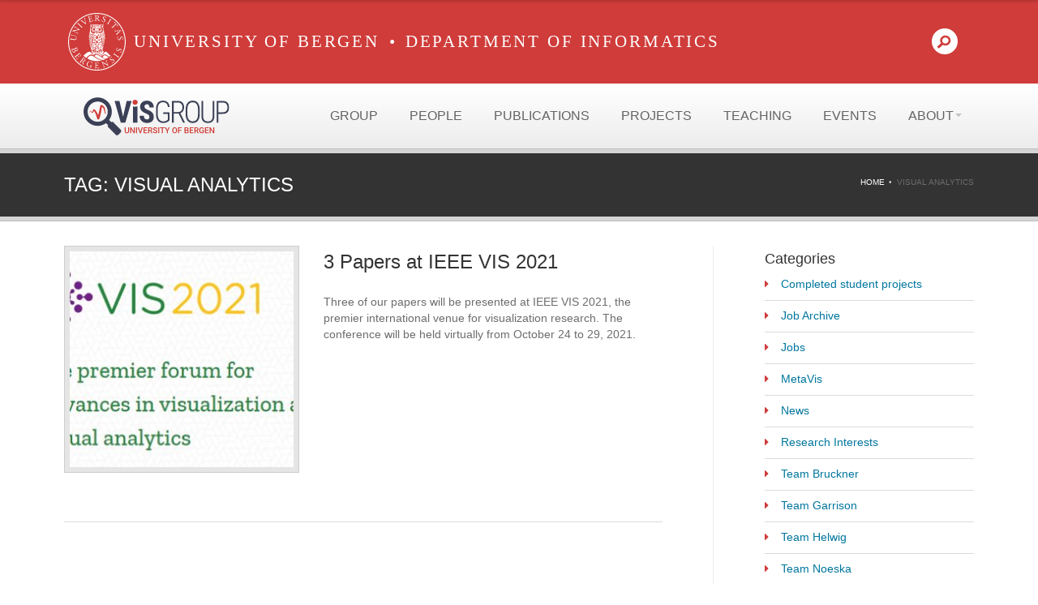

--- FILE ---
content_type: text/html; charset=UTF-8
request_url: https://vis.uib.no/tag/visual-analytics/
body_size: 8441
content:
<!DOCTYPE html>
<html lang="en-US">
<head>
	<meta charset="UTF-8">
	<meta http-equiv="X-UA-Compatible" content="IE=edge">
	<meta name="viewport" content="width=device-width,initial-scale=1.0,maximum-scale=1.0,user-scalable=0">
	<link rel="profile" href="http://gmpg.org/xfn/11">
	<link rel="pingback" href="https://vis.uib.no/xmlrpc.php">
	<title>visual analytics &#8211; Visualization Research Group</title>
<meta name='robots' content='max-image-preview:large' />
<link rel='dns-prefetch' href='//fonts.googleapis.com' />
<link rel="alternate" type="application/rss+xml" title="Visualization Research Group &raquo; Feed" href="https://vis.uib.no/feed/" />
<link rel="alternate" type="application/rss+xml" title="Visualization Research Group &raquo; Comments Feed" href="https://vis.uib.no/comments/feed/" />
<link rel="alternate" type="application/rss+xml" title="Visualization Research Group &raquo; visual analytics Tag Feed" href="https://vis.uib.no/tag/visual-analytics/feed/" />
<style id='wp-img-auto-sizes-contain-inline-css' type='text/css'>
img:is([sizes=auto i],[sizes^="auto," i]){contain-intrinsic-size:3000px 1500px}
/*# sourceURL=wp-img-auto-sizes-contain-inline-css */
</style>
<link rel='stylesheet' id='papercite_css-css' href='https://vis.uib.no/wp-content/plugins/papercite/papercite.css?ver=6.9' type='text/css' media='all' />
<style id='wp-emoji-styles-inline-css' type='text/css'>

	img.wp-smiley, img.emoji {
		display: inline !important;
		border: none !important;
		box-shadow: none !important;
		height: 1em !important;
		width: 1em !important;
		margin: 0 0.07em !important;
		vertical-align: -0.1em !important;
		background: none !important;
		padding: 0 !important;
	}
/*# sourceURL=wp-emoji-styles-inline-css */
</style>
<style id='wp-block-library-inline-css' type='text/css'>
:root{--wp-block-synced-color:#7a00df;--wp-block-synced-color--rgb:122,0,223;--wp-bound-block-color:var(--wp-block-synced-color);--wp-editor-canvas-background:#ddd;--wp-admin-theme-color:#007cba;--wp-admin-theme-color--rgb:0,124,186;--wp-admin-theme-color-darker-10:#006ba1;--wp-admin-theme-color-darker-10--rgb:0,107,160.5;--wp-admin-theme-color-darker-20:#005a87;--wp-admin-theme-color-darker-20--rgb:0,90,135;--wp-admin-border-width-focus:2px}@media (min-resolution:192dpi){:root{--wp-admin-border-width-focus:1.5px}}.wp-element-button{cursor:pointer}:root .has-very-light-gray-background-color{background-color:#eee}:root .has-very-dark-gray-background-color{background-color:#313131}:root .has-very-light-gray-color{color:#eee}:root .has-very-dark-gray-color{color:#313131}:root .has-vivid-green-cyan-to-vivid-cyan-blue-gradient-background{background:linear-gradient(135deg,#00d084,#0693e3)}:root .has-purple-crush-gradient-background{background:linear-gradient(135deg,#34e2e4,#4721fb 50%,#ab1dfe)}:root .has-hazy-dawn-gradient-background{background:linear-gradient(135deg,#faaca8,#dad0ec)}:root .has-subdued-olive-gradient-background{background:linear-gradient(135deg,#fafae1,#67a671)}:root .has-atomic-cream-gradient-background{background:linear-gradient(135deg,#fdd79a,#004a59)}:root .has-nightshade-gradient-background{background:linear-gradient(135deg,#330968,#31cdcf)}:root .has-midnight-gradient-background{background:linear-gradient(135deg,#020381,#2874fc)}:root{--wp--preset--font-size--normal:16px;--wp--preset--font-size--huge:42px}.has-regular-font-size{font-size:1em}.has-larger-font-size{font-size:2.625em}.has-normal-font-size{font-size:var(--wp--preset--font-size--normal)}.has-huge-font-size{font-size:var(--wp--preset--font-size--huge)}.has-text-align-center{text-align:center}.has-text-align-left{text-align:left}.has-text-align-right{text-align:right}.has-fit-text{white-space:nowrap!important}#end-resizable-editor-section{display:none}.aligncenter{clear:both}.items-justified-left{justify-content:flex-start}.items-justified-center{justify-content:center}.items-justified-right{justify-content:flex-end}.items-justified-space-between{justify-content:space-between}.screen-reader-text{border:0;clip-path:inset(50%);height:1px;margin:-1px;overflow:hidden;padding:0;position:absolute;width:1px;word-wrap:normal!important}.screen-reader-text:focus{background-color:#ddd;clip-path:none;color:#444;display:block;font-size:1em;height:auto;left:5px;line-height:normal;padding:15px 23px 14px;text-decoration:none;top:5px;width:auto;z-index:100000}html :where(.has-border-color){border-style:solid}html :where([style*=border-top-color]){border-top-style:solid}html :where([style*=border-right-color]){border-right-style:solid}html :where([style*=border-bottom-color]){border-bottom-style:solid}html :where([style*=border-left-color]){border-left-style:solid}html :where([style*=border-width]){border-style:solid}html :where([style*=border-top-width]){border-top-style:solid}html :where([style*=border-right-width]){border-right-style:solid}html :where([style*=border-bottom-width]){border-bottom-style:solid}html :where([style*=border-left-width]){border-left-style:solid}html :where(img[class*=wp-image-]){height:auto;max-width:100%}:where(figure){margin:0 0 1em}html :where(.is-position-sticky){--wp-admin--admin-bar--position-offset:var(--wp-admin--admin-bar--height,0px)}@media screen and (max-width:600px){html :where(.is-position-sticky){--wp-admin--admin-bar--position-offset:0px}}

/*# sourceURL=wp-block-library-inline-css */
</style><style id='global-styles-inline-css' type='text/css'>
:root{--wp--preset--aspect-ratio--square: 1;--wp--preset--aspect-ratio--4-3: 4/3;--wp--preset--aspect-ratio--3-4: 3/4;--wp--preset--aspect-ratio--3-2: 3/2;--wp--preset--aspect-ratio--2-3: 2/3;--wp--preset--aspect-ratio--16-9: 16/9;--wp--preset--aspect-ratio--9-16: 9/16;--wp--preset--color--black: #000000;--wp--preset--color--cyan-bluish-gray: #abb8c3;--wp--preset--color--white: #ffffff;--wp--preset--color--pale-pink: #f78da7;--wp--preset--color--vivid-red: #cf2e2e;--wp--preset--color--luminous-vivid-orange: #ff6900;--wp--preset--color--luminous-vivid-amber: #fcb900;--wp--preset--color--light-green-cyan: #7bdcb5;--wp--preset--color--vivid-green-cyan: #00d084;--wp--preset--color--pale-cyan-blue: #8ed1fc;--wp--preset--color--vivid-cyan-blue: #0693e3;--wp--preset--color--vivid-purple: #9b51e0;--wp--preset--gradient--vivid-cyan-blue-to-vivid-purple: linear-gradient(135deg,rgb(6,147,227) 0%,rgb(155,81,224) 100%);--wp--preset--gradient--light-green-cyan-to-vivid-green-cyan: linear-gradient(135deg,rgb(122,220,180) 0%,rgb(0,208,130) 100%);--wp--preset--gradient--luminous-vivid-amber-to-luminous-vivid-orange: linear-gradient(135deg,rgb(252,185,0) 0%,rgb(255,105,0) 100%);--wp--preset--gradient--luminous-vivid-orange-to-vivid-red: linear-gradient(135deg,rgb(255,105,0) 0%,rgb(207,46,46) 100%);--wp--preset--gradient--very-light-gray-to-cyan-bluish-gray: linear-gradient(135deg,rgb(238,238,238) 0%,rgb(169,184,195) 100%);--wp--preset--gradient--cool-to-warm-spectrum: linear-gradient(135deg,rgb(74,234,220) 0%,rgb(151,120,209) 20%,rgb(207,42,186) 40%,rgb(238,44,130) 60%,rgb(251,105,98) 80%,rgb(254,248,76) 100%);--wp--preset--gradient--blush-light-purple: linear-gradient(135deg,rgb(255,206,236) 0%,rgb(152,150,240) 100%);--wp--preset--gradient--blush-bordeaux: linear-gradient(135deg,rgb(254,205,165) 0%,rgb(254,45,45) 50%,rgb(107,0,62) 100%);--wp--preset--gradient--luminous-dusk: linear-gradient(135deg,rgb(255,203,112) 0%,rgb(199,81,192) 50%,rgb(65,88,208) 100%);--wp--preset--gradient--pale-ocean: linear-gradient(135deg,rgb(255,245,203) 0%,rgb(182,227,212) 50%,rgb(51,167,181) 100%);--wp--preset--gradient--electric-grass: linear-gradient(135deg,rgb(202,248,128) 0%,rgb(113,206,126) 100%);--wp--preset--gradient--midnight: linear-gradient(135deg,rgb(2,3,129) 0%,rgb(40,116,252) 100%);--wp--preset--font-size--small: 13px;--wp--preset--font-size--medium: 20px;--wp--preset--font-size--large: 36px;--wp--preset--font-size--x-large: 42px;--wp--preset--spacing--20: 0.44rem;--wp--preset--spacing--30: 0.67rem;--wp--preset--spacing--40: 1rem;--wp--preset--spacing--50: 1.5rem;--wp--preset--spacing--60: 2.25rem;--wp--preset--spacing--70: 3.38rem;--wp--preset--spacing--80: 5.06rem;--wp--preset--shadow--natural: 6px 6px 9px rgba(0, 0, 0, 0.2);--wp--preset--shadow--deep: 12px 12px 50px rgba(0, 0, 0, 0.4);--wp--preset--shadow--sharp: 6px 6px 0px rgba(0, 0, 0, 0.2);--wp--preset--shadow--outlined: 6px 6px 0px -3px rgb(255, 255, 255), 6px 6px rgb(0, 0, 0);--wp--preset--shadow--crisp: 6px 6px 0px rgb(0, 0, 0);}:where(.is-layout-flex){gap: 0.5em;}:where(.is-layout-grid){gap: 0.5em;}body .is-layout-flex{display: flex;}.is-layout-flex{flex-wrap: wrap;align-items: center;}.is-layout-flex > :is(*, div){margin: 0;}body .is-layout-grid{display: grid;}.is-layout-grid > :is(*, div){margin: 0;}:where(.wp-block-columns.is-layout-flex){gap: 2em;}:where(.wp-block-columns.is-layout-grid){gap: 2em;}:where(.wp-block-post-template.is-layout-flex){gap: 1.25em;}:where(.wp-block-post-template.is-layout-grid){gap: 1.25em;}.has-black-color{color: var(--wp--preset--color--black) !important;}.has-cyan-bluish-gray-color{color: var(--wp--preset--color--cyan-bluish-gray) !important;}.has-white-color{color: var(--wp--preset--color--white) !important;}.has-pale-pink-color{color: var(--wp--preset--color--pale-pink) !important;}.has-vivid-red-color{color: var(--wp--preset--color--vivid-red) !important;}.has-luminous-vivid-orange-color{color: var(--wp--preset--color--luminous-vivid-orange) !important;}.has-luminous-vivid-amber-color{color: var(--wp--preset--color--luminous-vivid-amber) !important;}.has-light-green-cyan-color{color: var(--wp--preset--color--light-green-cyan) !important;}.has-vivid-green-cyan-color{color: var(--wp--preset--color--vivid-green-cyan) !important;}.has-pale-cyan-blue-color{color: var(--wp--preset--color--pale-cyan-blue) !important;}.has-vivid-cyan-blue-color{color: var(--wp--preset--color--vivid-cyan-blue) !important;}.has-vivid-purple-color{color: var(--wp--preset--color--vivid-purple) !important;}.has-black-background-color{background-color: var(--wp--preset--color--black) !important;}.has-cyan-bluish-gray-background-color{background-color: var(--wp--preset--color--cyan-bluish-gray) !important;}.has-white-background-color{background-color: var(--wp--preset--color--white) !important;}.has-pale-pink-background-color{background-color: var(--wp--preset--color--pale-pink) !important;}.has-vivid-red-background-color{background-color: var(--wp--preset--color--vivid-red) !important;}.has-luminous-vivid-orange-background-color{background-color: var(--wp--preset--color--luminous-vivid-orange) !important;}.has-luminous-vivid-amber-background-color{background-color: var(--wp--preset--color--luminous-vivid-amber) !important;}.has-light-green-cyan-background-color{background-color: var(--wp--preset--color--light-green-cyan) !important;}.has-vivid-green-cyan-background-color{background-color: var(--wp--preset--color--vivid-green-cyan) !important;}.has-pale-cyan-blue-background-color{background-color: var(--wp--preset--color--pale-cyan-blue) !important;}.has-vivid-cyan-blue-background-color{background-color: var(--wp--preset--color--vivid-cyan-blue) !important;}.has-vivid-purple-background-color{background-color: var(--wp--preset--color--vivid-purple) !important;}.has-black-border-color{border-color: var(--wp--preset--color--black) !important;}.has-cyan-bluish-gray-border-color{border-color: var(--wp--preset--color--cyan-bluish-gray) !important;}.has-white-border-color{border-color: var(--wp--preset--color--white) !important;}.has-pale-pink-border-color{border-color: var(--wp--preset--color--pale-pink) !important;}.has-vivid-red-border-color{border-color: var(--wp--preset--color--vivid-red) !important;}.has-luminous-vivid-orange-border-color{border-color: var(--wp--preset--color--luminous-vivid-orange) !important;}.has-luminous-vivid-amber-border-color{border-color: var(--wp--preset--color--luminous-vivid-amber) !important;}.has-light-green-cyan-border-color{border-color: var(--wp--preset--color--light-green-cyan) !important;}.has-vivid-green-cyan-border-color{border-color: var(--wp--preset--color--vivid-green-cyan) !important;}.has-pale-cyan-blue-border-color{border-color: var(--wp--preset--color--pale-cyan-blue) !important;}.has-vivid-cyan-blue-border-color{border-color: var(--wp--preset--color--vivid-cyan-blue) !important;}.has-vivid-purple-border-color{border-color: var(--wp--preset--color--vivid-purple) !important;}.has-vivid-cyan-blue-to-vivid-purple-gradient-background{background: var(--wp--preset--gradient--vivid-cyan-blue-to-vivid-purple) !important;}.has-light-green-cyan-to-vivid-green-cyan-gradient-background{background: var(--wp--preset--gradient--light-green-cyan-to-vivid-green-cyan) !important;}.has-luminous-vivid-amber-to-luminous-vivid-orange-gradient-background{background: var(--wp--preset--gradient--luminous-vivid-amber-to-luminous-vivid-orange) !important;}.has-luminous-vivid-orange-to-vivid-red-gradient-background{background: var(--wp--preset--gradient--luminous-vivid-orange-to-vivid-red) !important;}.has-very-light-gray-to-cyan-bluish-gray-gradient-background{background: var(--wp--preset--gradient--very-light-gray-to-cyan-bluish-gray) !important;}.has-cool-to-warm-spectrum-gradient-background{background: var(--wp--preset--gradient--cool-to-warm-spectrum) !important;}.has-blush-light-purple-gradient-background{background: var(--wp--preset--gradient--blush-light-purple) !important;}.has-blush-bordeaux-gradient-background{background: var(--wp--preset--gradient--blush-bordeaux) !important;}.has-luminous-dusk-gradient-background{background: var(--wp--preset--gradient--luminous-dusk) !important;}.has-pale-ocean-gradient-background{background: var(--wp--preset--gradient--pale-ocean) !important;}.has-electric-grass-gradient-background{background: var(--wp--preset--gradient--electric-grass) !important;}.has-midnight-gradient-background{background: var(--wp--preset--gradient--midnight) !important;}.has-small-font-size{font-size: var(--wp--preset--font-size--small) !important;}.has-medium-font-size{font-size: var(--wp--preset--font-size--medium) !important;}.has-large-font-size{font-size: var(--wp--preset--font-size--large) !important;}.has-x-large-font-size{font-size: var(--wp--preset--font-size--x-large) !important;}
/*# sourceURL=global-styles-inline-css */
</style>

<style id='classic-theme-styles-inline-css' type='text/css'>
/*! This file is auto-generated */
.wp-block-button__link{color:#fff;background-color:#32373c;border-radius:9999px;box-shadow:none;text-decoration:none;padding:calc(.667em + 2px) calc(1.333em + 2px);font-size:1.125em}.wp-block-file__button{background:#32373c;color:#fff;text-decoration:none}
/*# sourceURL=/wp-includes/css/classic-themes.min.css */
</style>
<link rel='stylesheet' id='bootstrap-css' href='https://vis.uib.no/wp-content/themes/visgroup/css/bootstrap.css?ver=6.9' type='text/css' media='all' />
<link rel='stylesheet' id='visgroup-css' href='https://vis.uib.no/wp-content/themes/visgroup/style.css?ver=6.9' type='text/css' media='all' />
<style id='visgroup-inline-css' type='text/css'>
.header .logo h1, .header .logo .tagline, .fhmm .navbar-collapse .navbar-nav > li > a{color:#;}
/*# sourceURL=visgroup-inline-css */
</style>
<link rel='stylesheet' id='elements-styles-css' href='https://vis.uib.no/wp-content/themes/visgroup/css/elements-styles.css?ver=6.9' type='text/css' media='all' />
<link rel='stylesheet' id='fontawesome-css' href='https://vis.uib.no/wp-content/themes/visgroup/css/fonts/font-awesome/css/font-awesome.css?ver=6.9' type='text/css' media='all' />
<link rel='stylesheet' id='owl.carousel-css' href='https://vis.uib.no/wp-content/themes/visgroup/vendor/owl-carousel/owl.carousel.css?ver=6.9' type='text/css' media='all' />
<link rel='stylesheet' id='owl.theme-css' href='https://vis.uib.no/wp-content/themes/visgroup/vendor/owl-carousel/owl.theme.css?ver=6.9' type='text/css' media='all' />
<link rel='stylesheet' id='ElasticSlider-css' href='https://vis.uib.no/wp-content/themes/visgroup/vendor/ElasticSlider/css/estyle.css?ver=6.9' type='text/css' media='all' />
<link rel='stylesheet' id='magnific-popup-css' href='https://vis.uib.no/wp-content/themes/visgroup/vendor/magnific-popup/magnific-popup.css?ver=6.9' type='text/css' media='all' />
<link rel='stylesheet' id='animate-css' href='https://vis.uib.no/wp-content/themes/visgroup/css/animate.css?ver=6.9' type='text/css' media='all' />
<link rel='stylesheet' id='Playfair-css' href='//fonts.googleapis.com/css?family=Open+Sans+Condensed%3A300%7CPlayfair+Display%3A400italic&#038;ver=6.9' type='text/css' media='all' />
<link rel='stylesheet' id='Goudy-css' href='//fonts.googleapis.com/css?family=Goudy+Bookletter+1911&#038;text&#038;ver=6.9' type='text/css' media='all' />
<link rel='stylesheet' id='antom-css' href='//fonts.googleapis.com/css?family=Anton%7CMuli%3A300%2C400%2C400italic%2C300italic%7COswald&#038;ver=6.9' type='text/css' media='all' />
<script type="text/javascript" src="https://vis.uib.no/wp-includes/js/jquery/jquery.min.js?ver=3.7.1" id="jquery-core-js"></script>
<script type="text/javascript" src="https://vis.uib.no/wp-includes/js/jquery/jquery-migrate.min.js?ver=3.4.1" id="jquery-migrate-js"></script>
<script type="text/javascript" src="https://vis.uib.no/wp-content/plugins/papercite/js/papercite.js?ver=6.9" id="papercite-js"></script>
<script type="text/javascript" src="https://vis.uib.no/wp-content/themes/visgroup/vendor/modernizr.js?ver=6.9" id="modernizr-js"></script>
<link rel="https://api.w.org/" href="https://vis.uib.no/wp-json/" /><link rel="alternate" title="JSON" type="application/json" href="https://vis.uib.no/wp-json/wp/v2/tags/45" /><link rel="EditURI" type="application/rsd+xml" title="RSD" href="https://vis.uib.no/xmlrpc.php?rsd" />
<meta name="generator" content="WordPress 6.9" />
<link rel="icon" href="https://vis.uib.no/wp-content/uploads/visgroup-logo.svg_-150x150.png" sizes="32x32" />
<link rel="icon" href="https://vis.uib.no/wp-content/uploads/visgroup-logo.svg_.png" sizes="192x192" />
<link rel="apple-touch-icon" href="https://vis.uib.no/wp-content/uploads/visgroup-logo.svg_.png" />
<meta name="msapplication-TileImage" content="https://vis.uib.no/wp-content/uploads/visgroup-logo.svg_.png" />
	<script type="text/javascript">
    jQuery(document).ready(function(){
      jQuery('a[href="#search"]').on('click', function(event) {                    
        jQuery('#search').addClass('open');
        jQuery('#search > form > input[type="search"]').focus();
      });            
      jQuery('#search, #search button.close').on('click keyup', function(event) {
        if (event.target == this || event.target.id == 'close' || event.keyCode == 27) {
          jQuery(this).removeClass('open');
        }
      });            
    });
	</script>
</head>
<body class="archive tag tag-visual-analytics tag-45 wp-theme-visgroup">

  <!-- Search Form -->
  <div id="search"> 
    <i id="close" class="fa fa-times close"></i>
    <form role="search" id="searchform" action="https://vis.uib.no/" method="get" role="search">
      <input type="search" value="" name="s" id="s" placeholder="Search here..."/>
    </form>
  </div>

	<div class="site-wrapper">
		
		<!-- UiB Header -->
    <div class="uib">
      <div class="uib-header-wrapper">
        <header class="uib-header">
          <a href="http://www.uib.no/en" title="Home" rel="home" class="uib-logo-link">
            <img src="https://vis.uib.no/wp-content/themes/visgroup/images/uib-logo.svg" alt="Home" class="uib-logo-image">
          </a>
          <div class="uib-site-name">
            <a href="http://www.uib.no/en" title="University of Bergen"><span>University of Bergen</span></a>
            <span class="uib-bullet">&bull;</span>
          </div>
          <div class="uib-department-name">
            <a href="http://www.uib.no/en/ii" title="Department of Informatics"><span>Department of Informatics</span></a>
          </div>
          
          <div class="uib-region-header">         
          </div>
          
          <!-- Search Link -->
          <div class="uib-search">
            <a href="#search">
              <i class="searchbutton"></i>
            </a>
          </div>          

                    
<!--
          <div id="block-uib-search-global-searchform" class="block block-uib-search">
            
            <div class="uib-content">
              <form role="search" name="noscriptform" action="/" method="get" id="uib-search-noscript-form" accept-charset="UTF-8">
                <div>
                  <input class="search-button" type="submit" value="Search">
                </div>
              </form>              
            </div>          
        </div>
-->          
      </div>
    </div>  

		<!-- Header -->
		<header class="header header-default">

					<div class="header-main" style="background-image:url();">
				<div class="container">
					<nav class="navbar navbar-default fhmm" role="navigation">
						<div class="navbar-header">
							<button type="button" class="navbar-toggle">
								<i class="fa fa-bars"></i>
							</button>
							<!-- Logo -->
							<div class="logo">
									<a href="https://vis.uib.no/" class="visgroup-logo-link" itemprop="url">
<img src="https://vis.uib.no/wp-content/themes/visgroup/images/visgroup-logo.svg" class="visgroup-logo" alt="Visualization Research Group" itemprop="logo">
									</a>
							</div>
							<!-- Logo / End -->
						</div><!-- end navbar-header -->

						<div id="main-nav" class="navbar-collapse collapse" role="navigation">
						<!-- Menu Goes Here -->
						<ul id="menu-main-menu" class="nav navbar-nav"><li id="menu-item-64019" class="normal_menu mobile_menu_toggle menu-item menu-item-type-post_type menu-item-object-page menu-item-64019"><a href="https://vis.uib.no/group/">Group</a></li>
<li id="menu-item-265" class="normal_menu mobile_menu_toggle menu-item menu-item-type-post_type menu-item-object-page menu-item-265"><a href="https://vis.uib.no/team/">People</a></li>
<li id="menu-item-18" class="normal_menu mobile_menu_toggle menu-item menu-item-type-post_type menu-item-object-page menu-item-18"><a href="https://vis.uib.no/publications/">Publications</a></li>
<li id="menu-item-276" class="normal_menu mobile_menu_toggle menu-item menu-item-type-post_type menu-item-object-page menu-item-276"><a href="https://vis.uib.no/projects/">Projects</a></li>
<li id="menu-item-278" class="normal_menu mobile_menu_toggle menu-item menu-item-type-post_type menu-item-object-page menu-item-278"><a href="https://vis.uib.no/teaching/">Teaching</a></li>
<li id="menu-item-598" class="normal_menu mobile_menu_toggle menu-item menu-item-type-post_type menu-item-object-page menu-item-598"><a href="https://vis.uib.no/events/">Events</a></li>
<li id="menu-item-20" class="normal_menu mobile_menu_toggle menu-item menu-item-type-post_type menu-item-object-page menu-item-has-children menu-item-20 dropdown"><a href="https://vis.uib.no/about/" data-toggle="dropdown" class="dropdown-toggle">About<b class="caret"></b></a>
<ul class="dropdown-menu" role="menu">
	<li id="menu-item-599" class="normal_menu mobile_menu_toggle menu-item menu-item-type-post_type menu-item-object-page menu-item-599"><a href="https://vis.uib.no/about/">About us</a></li>
	<li id="menu-item-400" class="normal_menu mobile_menu_toggle menu-item menu-item-type-post_type menu-item-object-page menu-item-400"><a href="https://vis.uib.no/contact/">Contact</a></li>
	<li id="menu-item-468" class="normal_menu mobile_menu_toggle menu-item menu-item-type-taxonomy menu-item-object-category menu-item-468"><a href="https://vis.uib.no/category/jobs/">Jobs</a></li>
	<li id="menu-item-658" class="normal_menu mobile_menu_toggle menu-item menu-item-type-post_type menu-item-object-page menu-item-658"><a href="https://vis.uib.no/research-network/">Network</a></li>
	<li id="menu-item-795" class="normal_menu mobile_menu_toggle menu-item menu-item-type-post_type menu-item-object-page menu-item-795"><a href="https://vis.uib.no/archive/">Archive</a></li>
</ul>
</li>
</ul>						</div>
					</nav>
				</div>
			</div>
				
		</header>
		<!-- Header / End -->
		<!-- Main -->
		<div class="main" role="main">
<!-- Page Heading -->
<section class="page-heading">
    <div class="container">
        <div class="row">
                            <div class="col-md-6">
                    <h1>Tag: <span>visual analytics</span></h1>
                </div>            <div class="col-md-6">
                <ul class="breadcrumb"><li><a href="https://vis.uib.no">Home</a></li><li>visual analytics</li></ul>            </div>
        </div>
    </div>
</section>
<!-- Page Heading / End -->
<!-- Page Content -->
<section class="page-content">
    <div class="container">

        <div class="row">
            <div class="content col-md-8"><!-- Post (Standard Format) -->
<article id="post-64378" class="entry entry__standard post-64378 post type-post status-publish format-standard has-post-thumbnail hentry category-metavis category-news category-team-bruckner category-vidi tag-ieeevis tag-papers tag-visual-analytics tag-visualization" >
	<div class="row">		<div class="col-sm-5 col-md-5">
			<figure class="alignnone entry-thumb">
				<a href="https://vis.uib.no/3-papers-at-ieee-vis-2021/"><img width="280" height="270" src="https://vis.uib.no/wp-content/uploads/vis2021-280x270.jpg" class="img_responsive wp-post-image" alt="" decoding="async" fetchpriority="high" srcset="https://vis.uib.no/wp-content/uploads/vis2021-280x270.jpg 280w, https://vis.uib.no/wp-content/uploads/vis2021-346x332.jpg 346w" sizes="(max-width: 280px) 100vw, 280px" /></a>
			</figure>
		</div>		<div class="col-sm-7 col-md-7">
			<header class="entry-header">
				<h2><a href="https://vis.uib.no/3-papers-at-ieee-vis-2021/">3 Papers at IEEE VIS 2021</a></h2>
				<div class="entry-meta">
					<!--
					<span class="entry-date">September 30, 2021</span>
										<span class="entry-category">in <a href="https://vis.uib.no/category/metavis/" rel="category tag">MetaVis</a>,<a href="https://vis.uib.no/category/news/" rel="category tag">News</a>,<a href="https://vis.uib.no/category/team-bruckner/" rel="category tag">Team Bruckner</a>,<a href="https://vis.uib.no/category/vidi/" rel="category tag">VIDI</a></span>					<span class="entry-category">Tags  <a href="https://vis.uib.no/tag/ieeevis/" rel="tag">ieeevis</a>, <a href="https://vis.uib.no/tag/papers/" rel="tag">papers</a>, <a href="https://vis.uib.no/tag/visual-analytics/" rel="tag">visual analytics</a>, <a href="https://vis.uib.no/tag/visualization/" rel="tag">visualization</a></span>					<span class="entry-author">by <a href="https://vis.uib.no/author/stefan/">Stefan</a></span>-->
				</div>
			</header>
				<p>Three of our papers will be presented at IEEE VIS 2021, the premier international venue for visualization research. The conference will be held virtually from October 24 to 29, 2021.</p>
		</div>
	</div>
</article>
<!-- Post (Standard Format) / End -->
            </div>
            <aside class="sidebar col-md-3 col-md-offset-1 col-bordered" >
                <hr class="visible-sm visible-xs lg">
                <div class="widget_categories widget widget__sidebar" id="custom_sidebar" style="">

                    <h3 class="widget-title">Categories</h3>
                    <ul id="scroll_links">
                        <li><a href="https://vis.uib.no/category/completed-student-projects/" alt="View all posts in Completed student projects">Completed student projects</a></li> <li><a href="https://vis.uib.no/category/job-archive/" alt="View all posts in Job Archive">Job Archive</a></li> <li><a href="https://vis.uib.no/category/jobs/" alt="View all posts in Jobs">Jobs</a></li> <li><a href="https://vis.uib.no/category/metavis/" alt="View all posts in MetaVis">MetaVis</a></li> <li><a href="https://vis.uib.no/category/news/" alt="View all posts in News">News</a></li> <li><a href="https://vis.uib.no/category/slider/" alt="View all posts in Research Interests">Research Interests</a></li> <li><a href="https://vis.uib.no/category/team-bruckner/" alt="View all posts in Team Bruckner">Team Bruckner</a></li> <li><a href="https://vis.uib.no/category/team-garrison/" alt="View all posts in Team Garrison">Team Garrison</a></li> <li><a href="https://vis.uib.no/category/team-helwig/" alt="View all posts in Team Helwig">Team Helwig</a></li> <li><a href="https://vis.uib.no/category/team-noeska/" alt="View all posts in Team Noeska">Team Noeska</a></li> <li><a href="https://vis.uib.no/category/uncategorized/" alt="View all posts in Uncategorized">Uncategorized</a></li> <li><a href="https://vis.uib.no/category/vidi/" alt="View all posts in VIDI">VIDI</a></li> <li><a href="https://vis.uib.no/category/visgroup_portfolio_post/" alt="View all posts in visgroup_portfolio_post">visgroup_portfolio_post</a></li>                     </ul>
                </div>


            </aside>
        </div>
    </div>
</section>
<!-- Footer -->
<footer class="footer" id="footer" role="contentinfo">  <div class="footer-copyright">
    <div class="container">
      <div class="row">
        <div id="f-copyright" class="col-sm-6 col-md-4"> VisGroup Theme developed by                    <a href="https://vis.uib.no">UiB VisGroup</a> </div>
		      </div>
    </div>
  </div>
</footer>
<!-- Footer / End -->
</div>
<!-- Main / End -->
</div>
<script type="speculationrules">
{"prefetch":[{"source":"document","where":{"and":[{"href_matches":"/*"},{"not":{"href_matches":["/wp-*.php","/wp-admin/*","/wp-content/uploads/*","/wp-content/*","/wp-content/plugins/*","/wp-content/themes/visgroup/*","/*\\?(.+)"]}},{"not":{"selector_matches":"a[rel~=\"nofollow\"]"}},{"not":{"selector_matches":".no-prefetch, .no-prefetch a"}}]},"eagerness":"conservative"}]}
</script>
<script type="text/javascript" src="https://vis.uib.no/wp-content/themes/visgroup/vendor/jquery-migrate-1.2.1.js?ver=6.9" id="jquery-migrate-1.2.1-js"></script>
<script type="text/javascript" src="https://vis.uib.no/wp-content/themes/visgroup/vendor/bootstrap.js?ver=6.9" id="bootstrap-js"></script>
<script type="text/javascript" src="https://vis.uib.no/wp-content/themes/visgroup/vendor/headhesive.js?ver=6.9" id="headhesive.js-js"></script>
<script type="text/javascript" src="https://vis.uib.no/wp-content/themes/visgroup/vendor/magnific-popup/jquery.magnific-popup.js?ver=6.9" id="jquery.magnific-popup-js"></script>
<script type="text/javascript" src="https://vis.uib.no/wp-content/themes/visgroup/vendor/owl-carousel/owl.carousel.js?ver=6.9" id="owl.carousel-js"></script>
<script type="text/javascript" src="https://vis.uib.no/wp-content/themes/visgroup/vendor/ElasticSlider/js/jquery.eislideshow.js?ver=6.9" id="ElasticSlider-js-js"></script>
<script type="text/javascript" src="https://vis.uib.no/wp-content/themes/visgroup/vendor/jquery.fitvids.js?ver=6.9" id="jquery.fitvids-js"></script>
<script type="text/javascript" src="https://vis.uib.no/wp-content/themes/visgroup/vendor/jquery.appear.js?ver=6.9" id="jquery.appear-js"></script>
<script type="text/javascript" src="https://vis.uib.no/wp-content/themes/visgroup/vendor/jquery.easing.1.3.js?ver=6.9" id="jquery.easing-js"></script>
<script type="text/javascript" id="custom-js-extra">
/* <![CDATA[ */
var header = {"is_sticky":"1"};
//# sourceURL=custom-js-extra
/* ]]> */
</script>
<script type="text/javascript" src="https://vis.uib.no/wp-content/themes/visgroup/vendor/custom.js?ver=6.9" id="custom-js"></script>
<script id="wp-emoji-settings" type="application/json">
{"baseUrl":"https://s.w.org/images/core/emoji/17.0.2/72x72/","ext":".png","svgUrl":"https://s.w.org/images/core/emoji/17.0.2/svg/","svgExt":".svg","source":{"concatemoji":"https://vis.uib.no/wp-includes/js/wp-emoji-release.min.js?ver=6.9"}}
</script>
<script type="module">
/* <![CDATA[ */
/*! This file is auto-generated */
const a=JSON.parse(document.getElementById("wp-emoji-settings").textContent),o=(window._wpemojiSettings=a,"wpEmojiSettingsSupports"),s=["flag","emoji"];function i(e){try{var t={supportTests:e,timestamp:(new Date).valueOf()};sessionStorage.setItem(o,JSON.stringify(t))}catch(e){}}function c(e,t,n){e.clearRect(0,0,e.canvas.width,e.canvas.height),e.fillText(t,0,0);t=new Uint32Array(e.getImageData(0,0,e.canvas.width,e.canvas.height).data);e.clearRect(0,0,e.canvas.width,e.canvas.height),e.fillText(n,0,0);const a=new Uint32Array(e.getImageData(0,0,e.canvas.width,e.canvas.height).data);return t.every((e,t)=>e===a[t])}function p(e,t){e.clearRect(0,0,e.canvas.width,e.canvas.height),e.fillText(t,0,0);var n=e.getImageData(16,16,1,1);for(let e=0;e<n.data.length;e++)if(0!==n.data[e])return!1;return!0}function u(e,t,n,a){switch(t){case"flag":return n(e,"\ud83c\udff3\ufe0f\u200d\u26a7\ufe0f","\ud83c\udff3\ufe0f\u200b\u26a7\ufe0f")?!1:!n(e,"\ud83c\udde8\ud83c\uddf6","\ud83c\udde8\u200b\ud83c\uddf6")&&!n(e,"\ud83c\udff4\udb40\udc67\udb40\udc62\udb40\udc65\udb40\udc6e\udb40\udc67\udb40\udc7f","\ud83c\udff4\u200b\udb40\udc67\u200b\udb40\udc62\u200b\udb40\udc65\u200b\udb40\udc6e\u200b\udb40\udc67\u200b\udb40\udc7f");case"emoji":return!a(e,"\ud83e\u1fac8")}return!1}function f(e,t,n,a){let r;const o=(r="undefined"!=typeof WorkerGlobalScope&&self instanceof WorkerGlobalScope?new OffscreenCanvas(300,150):document.createElement("canvas")).getContext("2d",{willReadFrequently:!0}),s=(o.textBaseline="top",o.font="600 32px Arial",{});return e.forEach(e=>{s[e]=t(o,e,n,a)}),s}function r(e){var t=document.createElement("script");t.src=e,t.defer=!0,document.head.appendChild(t)}a.supports={everything:!0,everythingExceptFlag:!0},new Promise(t=>{let n=function(){try{var e=JSON.parse(sessionStorage.getItem(o));if("object"==typeof e&&"number"==typeof e.timestamp&&(new Date).valueOf()<e.timestamp+604800&&"object"==typeof e.supportTests)return e.supportTests}catch(e){}return null}();if(!n){if("undefined"!=typeof Worker&&"undefined"!=typeof OffscreenCanvas&&"undefined"!=typeof URL&&URL.createObjectURL&&"undefined"!=typeof Blob)try{var e="postMessage("+f.toString()+"("+[JSON.stringify(s),u.toString(),c.toString(),p.toString()].join(",")+"));",a=new Blob([e],{type:"text/javascript"});const r=new Worker(URL.createObjectURL(a),{name:"wpTestEmojiSupports"});return void(r.onmessage=e=>{i(n=e.data),r.terminate(),t(n)})}catch(e){}i(n=f(s,u,c,p))}t(n)}).then(e=>{for(const n in e)a.supports[n]=e[n],a.supports.everything=a.supports.everything&&a.supports[n],"flag"!==n&&(a.supports.everythingExceptFlag=a.supports.everythingExceptFlag&&a.supports[n]);var t;a.supports.everythingExceptFlag=a.supports.everythingExceptFlag&&!a.supports.flag,a.supports.everything||((t=a.source||{}).concatemoji?r(t.concatemoji):t.wpemoji&&t.twemoji&&(r(t.twemoji),r(t.wpemoji)))});
//# sourceURL=https://vis.uib.no/wp-includes/js/wp-emoji-loader.min.js
/* ]]> */
</script>
<script>
jQuery(document).ready(function(){
	jQuery("body").tooltip({ selector: '[data-toggle=tooltip]' });
});
</script>
</body>
</html>

--- FILE ---
content_type: text/css
request_url: https://vis.uib.no/wp-content/themes/visgroup/style.css?ver=6.9
body_size: 13908
content:
/*
Theme Name: VisGroup
Author: Stefan Bruckner
Author URI: http://www.ii.uib.no/vis/
Theme URI: http://www.ii.uib.no/vis/
License: GNU General Public License v3 or later
License URI: http://www.gnu.org/licenses/gpl.html
Description: VisGroup is based on the Fortune Theme by WebHunt Infotech and was developed for the website of the Visualization Group at the University of Bergen. Several customization options of the original theme have been removed.
Version: 1.0
Tags: one-column, two-columns, left-sidebar, right-sidebar, flexible-header, custom-background, custom-header, custom-menu, featured-images, full-width-template, sticky-post, theme-options, threaded-comments, translation-ready, grid-layout, footer-widgets, blog, portfolio , e-commerce, post-formats
Text Domain: visgroup
*/

/*
// #General
// --------------------------------------------------
*/
html {
  overflow-x: hidden;
  overflow-y: auto;
  font-size: 100%;
  line-height: 1.5;
}
body {
  background-color: #fff;
  color: #6d6d6d;
  font-family: 'Open Sans', sans-serif;
/*  font-size: 13px;
  line-height: 22px;*/
  margin: 0;
}

.main {
  overflow: hidden;
  position: relative;
}
body.boxed .main {
  margin: 0 auto;
  max-width: 1200px;
  background: #fff;
}
@media (min-width: 992px) {
  body.boxed .main {
    margin: 0 auto 30px auto;
    -webkit-box-shadow: 0 0 20px rgba(0, 0, 0, 0.15);
    box-shadow: 0 0 20px rgba(0, 0, 0, 0.15);
    overflow: hidden;
    border-radius: 0 0 6px 6px;
  }
}
body.boxed .header {
  margin: 0 auto;
  max-width: 1200px;
  width: 100%;
}
@media (min-width: 992px) {
  body.boxed .header {
    margin: 30px auto 0 auto;
  }
  body.boxed .header .header-top {
    border-radius: 6px 6px 0 0;
  }
}
/* font-family: 'Anton', sans-serif;
font-family: 'Muli', sans-serif;
font-family: 'Oswald', sans-serif;
font-family: 'Goudy Bookletter 1911', serif;
*/

@font-face {
  font-family:adobe-garamond-pro;src:url(https://use.typekit.net/af/a50d69/0000000000000000000130e6/27/l?primer=7cdcb44be4a7db8877ffa5c0007b8dd865b3bbc383831fe2ea177f62257a9191&fvd=n4) format("woff2");
  font-weight:400;
  font-style:normal;
}

@font-face {
  font-family:adobe-garamond-pro;src:url(https://use.typekit.net/af/a1f9e4/0000000000000000000130e7/27/l?primer=7cdcb44be4a7db8877ffa5c0007b8dd865b3bbc383831fe2ea177f62257a9191&fvd=n6) format("woff2");
  font-weight:600;
  font-style:normal;
}

@font-face {
  font-family:myriad-pro;
  src:url(https://use.typekit.net/af/f15dfe/00000000000000000001709e/27/l?subset_id=1&fvd=n7) format("woff2");
  font-weight:700;
  font-style:normal;
}

@font-face{
  font-family:myriad-pro;
  src:url(https://use.typekit.net/af/292a4d/00000000000000000001709f/27/l?subset_id=1&fvd=i7) format("woff2");
  font-weight:700;
  font-style:italic;
}

@font-face{
  font-family:myriad-pro;
  src:url(https://use.typekit.net/af/417df7/00000000000000000001709b/27/l?subset_id=1&fvd=i4) format("woff2");
  font-weight:400;
  font-style:italic;
}

@font-face{
  font-family:myriad-pro;
  src:url(https://use.typekit.net/af/bd00ea/00000000000000000001709a/27/l?subset_id=1&fvd=n4) format("woff2");
  font-weight:400;
  font-style:normal;
}

/*
// #Header
// --------------------------------------------------
*/
.header {
  position: relative;
  z-index: 99;
}
/* Sticky Header */
.header.headhesive {
  display: none;
}
@media (min-width: 992px) {
  .header.headhesive {
    display: block;
    position: fixed;
    top: 0;
    -webkit-transform: translate(0, -100%);
    -ms-transform: translate(0, -100%);
    transform: translate(0, -100%);
    width: 100%;
    -webkit-box-shadow: 0 2px 3px rgba(0, 0, 0, 0.15);
    box-shadow: 0 2px 3px rgba(0, 0, 0, 0.15);
    -webkit-transition: 0.4s;
    transition: 0.4s;
    z-index: 999;
  }
  body.boxed .header.headhesive {
    width: 100%;
    margin: 0;
    max-width: 100%;
  }
  body.boxed .header.headhesive .header-main {
    width: 100%;
    margin: 0;
    max-width: 100%;
  }
  .header.headhesive .header-top {
    display: none;
  }
  .header.headhesive .navbar-toggle {
/* SB  
    top: 16px;
*/    
  }
  .header.headhesive .logo {
/* SB    
    padding: 16px 0;
*/    
  }
  .header.headhesive .logo h1,
  .header.headhesive .logo h2 {
/* SB
    font-size: 30px;
*/    
  }
  .header.headhesive .navbar-collapse {
/* SB  
    min-height: 80px;
*/    
  }
  .header.headhesive .navbar-nav > li > a {
/* SB
    line-height: 80px !important;
*/    
  }
  .header.headhesive.menu-pills .navbar-nav {
/* SB
    padding-top: 18px;
*/    
  }
  .header.headhesive.menu-pills .navbar-nav > li > a {
/*  SB
    line-height: 44px;
*/
  }
  .header.headhesive.headhesive--stick {
    -webkit-transition: 0.4s;
    transition: 0.4s;
    -webkit-transform: translate(0, 0);
    -ms-transform: translate(0, 0);
    transform: translate(0, 0);
  }
  .header.headhesive.headhesive--stick .logo img {
/* SB
    height: 28px;
*/
  }
}
body.boxed .header-main {
  margin: 0 auto;
  max-width: 1200px;
}
.header-top {
  background: #333333;
  padding: 14px 0;
  color: #a3a3a3;
  font-size: 10px;
  line-height: 16px;
  text-transform: uppercase;
}
@media (max-width: 767px) {
  .header-top {
    display: none;
  }
}
.header-top .header-top-nav {
  padding-left: 0;
  list-style: none;
  margin-left: -5px;
  margin: 0;
  display: inline-block;
}
.header-top .header-top-nav > li {
  display: inline-block;
  padding-left: 5px;
  padding-right: 5px;
}
.header-top .header-top-nav > li {
  position: relative;
}
.header-top .header-top-nav > li:first-child {
  padding-left: 0;
}
.header-top .header-top-nav > li:first-child > a {
  margin-left: 0;
}
.header-top .header-top-nav > li:first-child > a:after {
  display: none;
}
.header-top .header-top-nav > li > a {
  display: inline-block;
  margin: 0 12px 0 0;
  position: relative;
}
.header-top .header-top-nav > li > a:after {
  content: "";
  display: block;
  position: absolute;
  left: -13px;
  top: 50%;
  margin-top: -4px;
  background: #616161;
  height: 7px;
  width: 1px;
}
.header-top .header-top-nav ul {
  text-transform: none;
  border-radius: 3px;
  padding: 0;
}
.header-top .header-top-nav ul > li {
  font-size: 12px;
}
.header-top .header-top-nav ul > li > a {
  border: none;
  padding: 8px 12px;
  border-top: 1px solid #ccc;
}
.header-top .header-top-nav ul > li > a:hover {
  border-bottom: none;
}
.header-top .header-top-nav ul > li:first-child > a {
  border-top: none;
  border-radius: 3px 3px 0 0;
}
.header-top .header-top-nav ul > li:last-child > a {
  border-radius: 0 0 3px 3px;
}
.header-top .info-item {
  margin-right: 25px;
}
.header-top a {
/* [SB]
  color: #fff;
*/
  text-decoration: none;
  border-bottom: 1px solid transparent;
}
.header-top a:hover {
  text-decoration: none;
/* [SB]
  color: #fff;
*/
  border-bottom-color: #616161;
}
.header-top .fa {
  font-size: 14px;
  vertical-align: top;
  margin-right: 5px;
/* [SB]
  color: #fff;
*/
}
.header-top-left {
  float: left;
}
@media (max-width: 767px) {
  .header-top-left {
    display: none;
  }
}
.header-top-right {
  float: right;
}
.header-top-right > span + span {
  margin-left: 32px;
}
.header-top-right > span + span.info-item {
  margin-left: 25px;
  margin-right: 0;
}
.header-top-right > span.info-item {
  margin-right: 0;
}
@media (max-width: 767px) {
  .header-top-right {
    float: none;
    text-align: center;
  }
}
/* Header Main */
.header-main {
  position: relative;
  background: #ececec;
}
.header-main:before,
.header-main:after {
  content: " ";
  display: table;
}
.header-main:after {
  clear: both;
}
.header-main:before {
  content: "";
  display: block;
  position: absolute;
  left: 0;
  right: 0;
  top: 0;
  height: 100px;
  max-height: 100%;
  background-image: -webkit-linear-gradient(top, #ffffff 0%, rgba(255, 255, 255, 0) 100%);
  background-image: linear-gradient(to bottom, #ffffff 0%, rgba(255, 255, 255, 0) 100%);
  background-repeat: repeat-x;
  filter: progid:DXImageTransform.Microsoft.gradient(startColorstr='#ffffffff', endColorstr='#00ffffff', GradientType=0);
}
.header-main > .container {
  position: relative;
}
/* Logo */
.header .logo {
  margin: 0;
  padding: 16px 0;
  -webkit-transition: 0.2s;
  transition: 0.2s;
  float: left;
}
.header .logo img {
  position: relative;
  display: inline-block;
  z-index: 2;
}
.header .logo h1,
.header .logo h2 {
  position: relative;
  z-index: 2;
  font-family: 'Anton', sans-serif;
  font-size: 36px;
  line-height: 1em;
  text-transform: uppercase;
  color: #333333;
  font-weight: normal;
  margin: 0;
  -webkit-transition: 0.2s;
  transition: 0.2s;
}
.header .logo h1 > a,
.header .logo h2 > a {
  color: #333333;
  text-decoration: none;
  display: inline-block;
}
.header .logo h1 > a:first-letter,
.header .logo h2 > a:first-letter {
  color: #cf3c3a;
}
.header .logo .tagline {
  margin: 0;
  font-size: 10px;
  line-height: 1.5em;
  text-transform: uppercase;
  color: #a3a3a3;
  position: relative;
  z-index: 2;
}
/*
// #Navigation
// --------------------------------------------------
*/
.fhmm {
  background: none;
  border: none;
  padding: 0;
  margin-bottom: 0;
  /* Navigation Toggle Button */
}
.fhmm ul {
  list-style: none;
  padding-left: 0px;
}
.fhmm .navbar-toggle {
  margin: 0;
  padding: 9px;
  border-radius: 2px;
  vertical-align: top;
  height: 40px;
  width: 40px;
  background: #333333;
  position: absolute;
  top: 20px;
  right: 0;
  z-index: 8;
  border: none;
}
.fhmm .navbar-toggle:hover,
.fhmm .navbar-toggle:active,
.fhmm .navbar-toggle:focus {
  background: #434343;
}
.fhmm .navbar-toggle .fa {
  color: #fff;
  font-size: 14px;
  margin-right: 0;
}
.fhmm .navbar-toggle .touch-button {
  display: none;
}
.fhmm .container {
  position: relative;
}
.fhmm .navbar-collapse {
  margin: 0 -30px;
}
@media all and (min-width: 992px) {
  .fhmm .navbar-collapse {
    margin-left: 0;
    margin-right: 0;
    padding: 0;
  }
}
.fhmm .navbar-collapse .navbar-nav {
  background: #333333;
  margin: 0;
}
@media all and (max-width: 991px) {
  .fhmm .navbar-collapse .navbar-nav li a {
    position: relative;
    display: block;
    z-index: 2;
    overflow: hidden;
    font-size: 1em;
    color: #fff;
    text-decoration: none;
    padding: 12px 15px;
  }
  .fhmm .navbar-collapse .navbar-nav li a .label {
    margin-left: 4px;
    vertical-align: middle;
  }
  .fhmm .navbar-collapse .navbar-nav li a.thumb-link {
    padding: 0;
  }
  .fhmm .navbar-collapse .navbar-nav li + li {
    border-top: 1px solid #3f3f3f;
    border-top: 1px solid rgba(255, 255, 255, 0.08);
  }
  .fhmm .navbar-collapse .navbar-nav li.current_page_item > a,
  .fhmm .navbar-collapse .navbar-nav li.current_page_item > a:hover,
  .fhmm .navbar-collapse .navbar-nav li.current_page_item > a:focus {
    background: none !important;
    color: #fff;
  }
  .fhmm .navbar-collapse .navbar-nav li.current_page_item > a:before,
  .fhmm .navbar-collapse .navbar-nav li.current_page_item > a:hover:before,
  .fhmm .navbar-collapse .navbar-nav li.current_page_item > a:focus:before {
    background: none;
  }
  .fhmm .navbar-collapse .navbar-nav li.open > a,
  .fhmm .navbar-collapse .navbar-nav li.open > a:hover,
  .fhmm .navbar-collapse .navbar-nav li.open > a:focus {
    background: none !important;
    color: #fff;
  }
  .fhmm .navbar-collapse .navbar-nav li.open > a:before,
  .fhmm .navbar-collapse .navbar-nav li.open > a:hover:before,
  .fhmm .navbar-collapse .navbar-nav li.open > a:focus:before {
    background: none;
  }
}
@media all and (min-width: 992px) {
  .fhmm .navbar-collapse .navbar-nav {
    float: right;
    background: none;
  }
  .fhmm .navbar-collapse .navbar-nav > li {
    text-align: left;
    list-style: none;
    display: inline-block;
    overflow: visible;
    border: none !important;
    -webkit-transition: background 0.2s ease-in-out;
    transition: background 0.2s ease-in-out;
  }
  .fhmm .navbar-collapse .navbar-nav > li + li {
    margin-left: 9px;
  }
  .fhmm .navbar-collapse .navbar-nav > li > a {
    font-size: 16px;
    color: #656464;
    text-decoration: none;
    padding: 0 15px;
    text-transform: uppercase;
    font-family: 'Open Sans', sans-serif;
    line-height: 80px;
    font-weight: 400;
    position: relative;
    z-index: 3;
    float: left;
    -webkit-transition: 0.2s;
    transition: 0.2s;
  }
  .fhmm .navbar-collapse .navbar-nav > li > a:before {
    content: "";
    display: block;
    position: absolute;
    height: 4px;
    left: 0;
    top: 0;
    width: 100%;
    -webkit-transition: 0.2s;
    transition: 0.2s;
  }
  .fhmm .navbar-collapse .navbar-nav > li > a:hover,
  .fhmm .navbar-collapse .navbar-nav > li > a:focus {
    background: #fff;
    color: #333333;
  }
  .fhmm .navbar-collapse .navbar-nav > li > a:hover:before,
  .fhmm .navbar-collapse .navbar-nav > li > a:focus:before {
    background: #cf3c3a;
  }
  .fhmm .navbar-collapse .navbar-nav > li.current_page_item > a,
  .fhmm .navbar-collapse .navbar-nav > li.current_page_item > a:hover,
  .fhmm .navbar-collapse .navbar-nav > li.current_page_item > a:focus {
    background: #fff;
    color: #333333;
  }
  .fhmm .navbar-collapse .navbar-nav > li.current_page_item > a:before,
  .fhmm .navbar-collapse .navbar-nav > li.current_page_item > a:hover:before,
  .fhmm .navbar-collapse .navbar-nav > li.current_page_item > a:focus:before {
    background: #cf3c3a;
  }
  .fhmm .navbar-collapse .navbar-nav > li.open > a,
  .fhmm .navbar-collapse .navbar-nav > li.open > a:hover,
  .fhmm .navbar-collapse .navbar-nav > li.open > a:focus {
    background: #fff;
    color: #333333;
  }
  .fhmm .navbar-collapse .navbar-nav > li.open > a:before,
  .fhmm .navbar-collapse .navbar-nav > li.open > a:hover:before,
  .fhmm .navbar-collapse .navbar-nav > li.open > a:focus:before {
    background: #cf3c3a;
  }
}
.fhmm .navbar-collapse .navbar-nav > li > .dropdown-menu {
  margin-top: 0;
}
.fhmm .dropdown a,
.fhmm .dropdown-menu a {
  color: #333333;
}
.fhmm .dropdown a:hover,
.fhmm .dropdown-menu a:hover {
  text-decoration: none;
}
.fhmm .dropdown-menu {
  box-shadow: none;
  border: none;
  border-bottom: 1px solid #efefef;
  padding: 0 15px;
  left: auto;
  -webkit-box-shadow: 0 3px 12px rgba(0, 0, 0, 0.15);
  box-shadow: 0 3px 12px rgba(0, 0, 0, 0.15);
}
@media (min-width: 992px) {
  .fhmm .dropdown-menu {
    padding: 0;
  }
}
.fhmm .dropdown-menu > li {
  border: none;
}
.fhmm .dropdown-menu > li > a {
  color: #fff !important;
  padding: 10px 20px;
  -webkit-transition: 0.2s;
  transition: 0.2s;
}
.fhmm .dropdown-menu > li > a:hover {
  -webkit-transition: none;
  transition: none;
  color: #fff;
}
@media (min-width: 992px) {
  .fhmm .dropdown-menu > li > a {
    color: #333333 !important;
  }
  .fhmm .dropdown-menu > li > a:hover {
    color: #333333;
  }
  .fhmm .dropdown-menu > li > a .label {
    margin-left: 5px;
  }
}
.fhmm .dropdown-menu > li.active > a {
  background: #efefef;
}
.fhmm .dropdown-menu > li + li a {
  border-top: 1px solid #333333;
}
@media (min-width: 992px) {
  .fhmm .dropdown-menu > li + li a {
    border-top: 1px solid #efefef;
  }
}
@media (min-width: 992px) {
  .fhmm .dropdown-menu .withoutdesc {
    margin-top: 0;
    display: block;
    text-align: left;
    text-transform: none;
    width: 100%;
  }
}
.fhmm .dropdown-menu .fhmm-content.withdesc a:after {
  color: #CFCFCF;
  content: attr(data-description);
  display: block;
  font-size: 11px;
  font-weight: 400;
  line-height: 0;
  margin: 10px 0 15px;
  text-transform: uppercase;
}
.fhmm .dropdown-submenu {
  position: relative;
}
.fhmm .dropdown-submenu > .dropdown-menu {
  top: 0;
  left: 100%;
  margin-top: 0;
}
.fhmm .dropdown-submenu:hover > .dropdown-menu {
  display: block;
}
.fhmm .dropdown-submenu > a:after {
  display: block;
  content: " ";
  float: right;
  width: 0;
  height: 0;
  border-color: transparent;
  border-style: solid;
  border-width: 5px 0 5px 5px;
  border-left-color: #cccccc;
  margin-top: 5px;
  margin-right: -10px;
}
.fhmm .dropdown-submenu:hover > a:after {
  border-left-color: #ffffff;
}
.fhmm .dropdown-submenu.pull-left {
  float: none;
}
.fhmm .dropdown-submenu.pull-left > .dropdown-menu {
  left: -100%;
  margin-left: 10px;
  -webkit-border-radius: 6px 0 6px 6px;
  -moz-border-radius: 6px 0 6px 6px;
  border-radius: 6px 0 6px 6px;
}
.fhmm i {
  color: #bfbfbf;
  margin-right: 3px;
}
.fhmm video {
  max-width: 100%;
  height: auto;
}
.fhmm iframe,
.fhmm embed,
.fhmm object {
  max-width: 100%;
}
.fhmm .google-map {
  width: 100%;
  border: 1px solid rgba(255, 255, 255, 0.5);
  min-height: 200px;
}
.fhmm div.google-map {
  background: rgba(255, 255, 255, 0.5);
  background: #ffffff;
  height: 200px;
  margin: 0 0 0px 0;
  width: 100%;
}
.fhmm #googlemaps img {
  max-width: none;
}
.fhmm [class*="col-"] {
  padding-bottom: 15px;
}
@media (min-width: 992px) {
  .fhmm [class*="col-"] {
    padding-bottom: 0;
  }
}
.fhmm .nav,
.fhmm .collapse,
.fhmm .dropup,
.fhmm .dropdown {
  position: static;
}
.fhmm .half {
  width: 50%;
  left: auto !important;
  right: auto !important;
}
.fhmm .half-right {
  left: auto !important;
  right: 0 !important;
}
.fhmm .nav.navbar-right .dropdown-menu {
  left: auto;
  right: 0;
}
.fhmm .fhmm-content {
  padding: 0 10px;
}
@media (min-width: 992px) {
  .fhmm .fhmm-content {
    padding: 20px 25px;
  }
  .fhmm .fhmm-content ul li a {
    display: block;
    padding: 4px 8px;
    margin: 0 -8px 4px -8px;
    border-radius: 2px;
  }
  .fhmm .fhmm-content ul li a:hover {
    background: #efefef;
  }
  .fhmm .fhmm-content ul li.active > a {
    background: #efefef;
  }
}
.fhmm .dropdown.fhmm-fw .dropdown-menu {
  left: 0;
  right: 0;
}
.fhmm hr {
  border-top-color: #3f3f3f;
}
@media all and (min-width: 992px) {
  .fhmm hr {
    border-top-color: #efefef;
  }
}
.fhmm .caret {
  color: #c1c1c1;
  position: relative;
  top: -2px;
}
.fhmm .label {
  margin-left: 8px;
}
.fhmm .title {
  font-size: 1em;
  padding-bottom: 10px;
  border-bottom: 1px solid #3f3f3f;
  color: #969696;
  padding-top: 10px;
}
@media all and (min-width: 992px) {
  .fhmm .title {
    color: #333333;
    border-bottom: 1px solid #efefef;
    color: #3f3f3f;
    padding-top: 0;
  }
}
@media (max-width: 991px) {
  .fhmm .media + .media {
    padding-top: 15px;
  }
}
.fhmm p:last-child {
  margin-bottom: 0;
}
.fhmm p:last-child a {
  display: inline !important;
  padding: 0 !important;
}
.dropdown-toggle__caret {
  display: inline-block;
  z-index: 10;
  position: relative;
  padding: 0 !important;
  background: none !important;
  width: 20px !important;
  float: right;
  height: 20px;
  margin-top: -32px;
}
@media (min-width: 992px) {
  .dropdown-toggle__caret {
    margin-left: -20px;
    margin-top: 0;
  }
}
.dropdown-toggle__caret:before {
  display: none !important;
}
.dropdown-toggle__caret-holder {
  padding-right: 30px !important;
}
/* Header v2 */
.header-menu-fullw .header-main .navbar-header {
  float: none;
}
.header-menu-fullw .header-main .head-banner {
  padding: 13px 0;
  display: none;
  position: relative;
}
@media (min-width: 992px) {
  .header-menu-fullw .header-main .head-banner {
    display: block;
    float: right;
  }
}
.header-menu-fullw .navbar-toggle {
  right: 15px;
}
.header-menu-fullw .navbar-collapse {
  text-align: left;
  min-height: 0;
  background-image: -webkit-linear-gradient(top, #ffffff 0%, #ececec 100%);
  background-image: linear-gradient(to bottom, #ffffff 0%, #ececec 100%);
  background-repeat: repeat-x;
  filter: progid:DXImageTransform.Microsoft.gradient(startColorstr='#ffffffff', endColorstr='#ffececec', GradientType=0);
}
@media all and (min-width: 992px) {
  .header-menu-fullw .navbar-collapse {
    height: 71px;
    border-top: 1px solid #d8d8d8;
  }
  .header-menu-fullw .navbar-collapse .dropdown.fhmm-fw .dropdown-menu {
    left: 15px;
    right: 15px;
  }
  .header-menu-fullw .navbar-collapse .navbar-nav {
    text-align: left;
    float: left;
  }
  .header-menu-fullw .navbar-collapse .navbar-nav > li > a {
    border-left: 1px solid #d8d8d8;
    border-right: 1px solid #d8d8d8;
    line-height: 70px;
    padding: 0 20px;
  }
  .header-menu-fullw .navbar-collapse .navbar-nav > li.signin {
    float: right;
  }
  .header-menu-fullw .navbar-collapse .navbar-nav > li.signin > a:before {
    display: inline !important;
    background: none;
    vertical-align: middle;
    position: static;
    content: "\f007";
    font-family: 'FontAwesome';
    font-size: 14px;
    color: #c1c1c1;
    margin-right: 10px;
    font-style: normal;
    font-weight: normal;
    line-height: 1.2;
    -webkit-font-smoothing: antialiased;
    -moz-osx-font-smoothing: grayscale;
  }
  .header-menu-fullw .navbar-collapse .navbar-nav > li + li {
    margin-left: -1px;
  }
}
/* Header v3 */
.header-top-clean .header-top {
  background: #fafafa;
  border-bottom: 1px solid #eaeaea;
}
.header-top-clean .header-top a {
  color: #333333;
}
.header-top-clean .header-top a:hover {
  border-bottom-color: #a3a3a3;
}
.header-top-clean .header-top .fa {
  color: #616161;
}
/* Header v4 */
.header-top-colored .header-top {
  background: #cf3c3a;
  color: #fff;
}
.header-top-colored .header-top a {
  color: #fff;
}
.header-top-colored .header-top a:hover {
  border-bottom-color: #fff;
}
.header-top-colored .header-top .fa {
  color: #fff;
}
.header-top-colored .header-top ul > li:before {
  background: #fff;
}
header.menu-colored .fhmm {
  /* Navigation styles - For Desktop */
}
@media all and (min-width: 992px) {
  header.menu-colored .fhmm .navbar-nav > li {
    /* Submenu */
  }
  header.menu-colored .fhmm .navbar-nav > li > a:before {
    display: none;
  }
  header.menu-colored .fhmm .navbar-nav > li > a:hover,
  header.menu-colored .fhmm .navbar-nav > li > a:focus {
    background: #cf3c3a;
    color: #fff !important;
  }
  header.menu-colored .fhmm .navbar-nav > li > a:hover .caret,
  header.menu-colored .fhmm .navbar-nav > li > a:focus .caret {
    color: #fff;
  }
  header.menu-colored .fhmm .navbar-nav > li.active > a,
  header.menu-colored .fhmm .navbar-nav > li.active > a:hover,
  header.menu-colored .fhmm .navbar-nav > li.active > a:focus {
    background: none;
    color: #cf3c3a;
  }
  header.menu-colored .fhmm .navbar-nav > li.open > a,
  header.menu-colored .fhmm .navbar-nav > li.open > a:hover,
  header.menu-colored .fhmm .navbar-nav > li.open > a:focus {
    background: #cf3c3a;
    color: #fff !important;
  }
  header.menu-colored .fhmm .navbar-nav > li.open > a .caret,
  header.menu-colored .fhmm .navbar-nav > li.open > a:hover .caret,
  header.menu-colored .fhmm .navbar-nav > li.open > a:focus .caret {
    color: #fff;
  }
  header.menu-colored .fhmm .navbar-nav > li .dropdown-menu > li.active > a {
    background: #cf3c3a;
    color: #fff !important;
  }
  header.menu-colored .fhmm .navbar-nav > li .dropdown-menu > li > a:hover {
    background: #cf3c3a;
    color: #fff !important;
  }
}
/* Header v5 */
@media all and (min-width: 992px) {
  .header-centered .logo {
    text-align: center;
    width: 100%;
  }
}
@media all and (min-width: 992px) {
  .header-centered .navbar-collapse .navbar-nav {
    text-align: center;
    float: none;
  }
  .header-centered .navbar-collapse .navbar-nav > li {
    float: none;
    vertical-align: middle;
  }
  .header-centered .navbar-collapse .navbar-nav > li > a {
    padding-left: 28px;
    padding-right: 28px;
    margin-left: -4px;
  }
  .header-centered .navbar-collapse .navbar-nav > li .dropdown-menu {
    margin-left: -3px;
  }
}
/* Header v6 */
header.menu-pills .fhmm {
  /* Navigation styles - For Desktop */
}
@media all and (min-width: 992px) {
  header.menu-pills .fhmm .navbar-nav {
    background: none;
    padding-top: 35px;
  }
  header.menu-pills .fhmm .navbar-nav > li {
    border-radius: 8px;
    -webkit-transition: 0.2s;
    transition: 0.2s;
  }
  header.menu-pills .fhmm .navbar-nav > li > a {
    line-height: 44px;
    border-radius: 8px;
  }
  header.menu-pills .fhmm .navbar-nav > li > a:before {
    display: none;
  }
  header.menu-pills .fhmm .navbar-nav > li > a:hover,
  header.menu-pills .fhmm .navbar-nav > li > a:focus {
    background: #cf3c3a;
    color: #fff !important;
  }
  header.menu-pills .fhmm .navbar-nav > li > a:hover .caret,
  header.menu-pills .fhmm .navbar-nav > li > a:focus .caret {
    color: #fff;
  }
  header.menu-pills .fhmm .navbar-nav > li.active > a,
  header.menu-pills .fhmm .navbar-nav > li.active > a:hover,
  header.menu-pills .fhmm .navbar-nav > li.active > a:focus {
    background: none;
    color: #cf3c3a;
  }
  header.menu-pills .fhmm .navbar-nav > li.open > a,
  header.menu-pills .fhmm .navbar-nav > li.open > a:hover,
  header.menu-pills .fhmm .navbar-nav > li.open > a:focus {
    background: #cf3c3a;
    color: #fff !important;
  }
  header.menu-pills .fhmm .navbar-nav > li.open > a .caret,
  header.menu-pills .fhmm .navbar-nav > li.open > a:hover .caret,
  header.menu-pills .fhmm .navbar-nav > li.open > a:focus .caret {
    color: #fff;
  }
}
header.menu-pills.headhesive .fhmm .navbar-nav {
  /* Remove Top Padding from Sticky Menu */
}
@media all and (min-width: 992px) {
  header.menu-pills.headhesive .fhmm .navbar-nav {
    padding-top: 0;
  }
}
/* Header v7 (transparent) */
header.header-transparent:not(.headhesive) {
  position: fixed;
  width: 100%;
  border-bottom: 1px solid rgba(255, 255, 255, 0.15);
}
header.header-transparent:not(.headhesive) .header-main {
  background: none;
}
header.header-transparent:not(.headhesive) .header-main:before {
  display: none;
}
header.header-transparent:not(.headhesive) .logo h1,
header.header-transparent:not(.headhesive) .logo h2 {
  color: #fff;
}
header.header-transparent:not(.headhesive) .logo h1 > a,
header.header-transparent:not(.headhesive) .logo h2 > a {
  color: #fff;
}
header.header-transparent:not(.headhesive) .logo .tagline {
  color: rgba(255, 255, 255, 0.5);
}
header.header-transparent:not(.headhesive) .fhmm {
  /* Navigation styles - For Desktop */
}
@media all and (min-width: 992px) {
  header.header-transparent:not(.headhesive) .fhmm .navbar-nav > li > a {
    color: rgba(255, 255, 255, 0.75);
  }
  header.header-transparent:not(.headhesive) .fhmm .navbar-nav > li > a:before {
    display: none;
  }
  header.header-transparent:not(.headhesive) .fhmm .navbar-nav > li > a:hover,
  header.header-transparent:not(.headhesive) .fhmm .navbar-nav > li > a:focus {
    background: none;
    color: #fff !important;
  }
  header.header-transparent:not(.headhesive) .fhmm .navbar-nav > li > a:hover .caret,
  header.header-transparent:not(.headhesive) .fhmm .navbar-nav > li > a:focus .caret {
    color: #fff;
  }
  header.header-transparent:not(.headhesive) .fhmm .navbar-nav > li.active > a,
  header.header-transparent:not(.headhesive) .fhmm .navbar-nav > li.active > a:hover,
  header.header-transparent:not(.headhesive) .fhmm .navbar-nav > li.active > a:focus {
    background: none;
    color: #fff;
  }
  header.header-transparent:not(.headhesive) .fhmm .navbar-nav > li.open > a,
  header.header-transparent:not(.headhesive) .fhmm .navbar-nav > li.open > a:hover,
  header.header-transparent:not(.headhesive) .fhmm .navbar-nav > li.open > a:focus {
    background: none;
    color: #fff !important;
  }
  header.header-transparent:not(.headhesive) .fhmm .navbar-nav > li.open > a .caret,
  header.header-transparent:not(.headhesive) .fhmm .navbar-nav > li.open > a:hover .caret,
  header.header-transparent:not(.headhesive) .fhmm .navbar-nav > li.open > a:focus .caret {
    color: #fff;
  }
}
header.header-transparent ~ .site-wrapper .main .tp-banner-holder {
  border-top: none;
}
/* One Page */
header.header-fixed {
  width: 100%;
  position: fixed;
  left: 0;
  top: 0 !important;
}
.one-page.sticky-header {
  padding-top: 0 !important;
}
.one-page .tp-banner-holder {
  border-top: none;
}
.one-page .footer-copyright {
  padding: 60px 0;
}
.one-page .footer .social-links {
  margin-bottom: 20px;
}
.one-page .page-content {
  padding: 0;
}
/*
// #Sliders
// --------------------------------------------------
*/
.tp-banner {
  max-height: 526px;
}
.tp-banner-container .tp-caption {
  opacity: 0;
  filter: alpha(opacity=0);
}
.tp-banner-holder {
  border-top: 6px solid #d4d4d4;
  border-bottom: 6px solid #d4d4d4;
  position: relative;
  background: #333333;
}
.tp-banner-holder:before,
.tp-banner-holder:after {
  content: "";
  display: block;
  height: 1px;
  position: absolute;
  left: 0;
  right: 0;
  background: #bfbfbf;
}
.tp-banner-holder:before {
  top: -6px;
}
.tp-banner-holder:after {
  bottom: -6px;
}
.tp-banner-container {
  position: relative;
}
.tp-banner {
  width: 100%;
  padding: 0;
  position: relative;
}
.tp-banner ul {
  padding-left: 0;
  list-style: none;
}
/*
// #Content
// --------------------------------------------------
*/
/* Page Heading */
.page-heading {
  background: #333333;
  border-top: 6px solid #d4d4d4;
  border-bottom: 6px solid #d4d4d4;
  position: relative;
  text-align: center;
  /* Page Title */
  /* Breadcrumbs */
  /* Search Form */
  /* Large */
  /* Background Image */
  /* Slideshow */
}
@media (min-width: 992px) {
  .page-heading {
    text-align: left;
  }
}
.page-heading:before,
.page-heading:after {
  content: "";
  display: block;
  height: 1px;
  position: absolute;
  left: 0;
  right: 0;
  background: #bfbfbf;
}
.page-heading:before {
  top: -6px;
}
.page-heading:after {
  bottom: -6px;
}
.page-heading h1 {
  font-size: 24px;
  margin: 0;
  color: #fff;
  padding: 25px 0 10px 0;
  text-transform: uppercase;
}
@media (min-width: 992px) {
  .page-heading h1 {
    padding: 25px 0;
  }
}
.page-heading .breadcrumb {
  background: none;
  text-align: center;
  font-size: 10px;
  text-transform: uppercase;
  margin: 0;
  padding: 0 0 20px 0;
}
@media (min-width: 992px) {
  .page-heading .breadcrumb {
    text-align: right;
    padding: 29px 0;
  }
}
.page-heading .breadcrumb > li + li:before {
  content: "\2022";
  padding-right: 6px;
}
.page-heading .breadcrumb a {
  color: #fff;
}
.page-heading .search-form {
  padding: 16px 0;
}
.page-heading .search-form .form-control:focus {
  -webkit-box-shadow: none;
  box-shadow: none;
}
.page-heading .search-form .btn {
  background: #cf3c3a;
  border-color: #cf3c3a;
}
.page-heading.page-heading__lg {
  padding: 30px 0 0 0;
}
@media (min-width: 768px) {
  .page-heading.page-heading__lg {
    padding-top: 60px;
  }
}
@media (min-width: 992px) {
  .page-heading.page-heading__lg {
    padding-top: 120px;
  }
}
.page-heading.page-heading__image {
  background-image: url(../images/samples/slide-bg-sm.jpg);
  background-position: 0 0;
  background-repeat: no-repeat;
  -webkit-background-size: cover;
  background-size: cover;
  position: relative;
}
.page-heading.page-heading__image:before {
  content: "";
  display: block;
  position: absolute;
  left: 0;
  top: 0;
  right: 0;
  height: 100%;
  background: #000;
  opacity: 0.55;
  filter: alpha(opacity=55.00000000000001);
}
@media (min-width: 992px) {
  .page-heading.page-heading__image {
    -webkit-background-size: 100% auto;
    background-size: 100% auto;
  }
}
.page-heading.page-heading__image h1 {
  padding-bottom: 0;
  text-align: left;
}
@media (min-width: 992px) {
  .page-heading.page-heading__image h1 {
    padding-bottom: 0;
  }
}
.page-heading.page-heading__image .breadcrumb {
  text-align: left;
  padding-top: 6px;
}
@media (min-width: 992px) {
  .page-heading.page-heading__image .breadcrumb {
    text-align: left;
  }
}
.page-heading.page-heading__slideshow {
  overflow: hidden !important;
}
.page-heading.page-heading__slideshow .tp-banner {
  position: absolute;
  left: 0;
  top: 0;
  right: 0;
  z-index: 1;
}
.page-heading.page-heading__slideshow h1 {
  padding-bottom: 0;
  text-align: left;
  position: relative;
  z-index: 2;
}
@media (min-width: 992px) {
  .page-heading.page-heading__slideshow h1 {
    padding-bottom: 0;
  }
}
.page-heading.page-heading__slideshow .breadcrumb {
  text-align: left;
  padding-top: 6px;
  position: relative;
  z-index: 2;
}
@media (min-width: 992px) {
  .page-heading.page-heading__slideshow .breadcrumb {
    text-align: left;
  }
}
.page-heading.page-heading__slideshow .tp-dottedoverlay.filled {
  height: 100%;
  top: 0;
}
.page-content {
  padding-top: 30px;
  padding-bottom: 30px;
}
.section-dark {
  margin: 70px -100% 70px -100%;
  padding: 55px 100% 60px 100%;
  background: #333333;
  overflow: hidden;
}
.section-light {
  margin: 70px -100% 70px -100%;
  padding: 55px 100% 60px 100%;
  background: #f7f7f7;
  overflow: hidden;
  border-top: 1px solid #e4e4e4;
}
.section-bottom {
  margin-top: 20px;
  margin-bottom: -90px !important;
}
/* One Page section */
.section {
  padding: 80px 0;
}
.section.light {
  background: #fff;
}
.section.dark {
  background: #333333;
  color: #a3a3a3;
}
.section.dark h1,
.section.dark .h1,
.section.dark h2,
.section.dark .h2,
.section.dark h3,
.section.dark .h3,
.section.dark h4,
.section.dark .h4,
.section.dark h5,
.section.dark .h5,
.section.dark h6,
.section.dark .h6 {
  color: #fff;
}
.section.dark label {
  color: #a3a3a3;
}
.section.primary {
  background: #cf3c3a;
}
.section.primary h1,
.section.primary .h1,
.section.primary h2,
.section.primary .h2,
.section.primary h3,
.section.primary .h3,
.section.primary h4,
.section.primary .h4,
.section.primary h5,
.section.primary .h5,
.section.primary h6,
.section.primary .h6 {
  color: #333333;
}
.section.primary .title-decorated:before,
.section.primary .title-decorated:after {
  background: #fff;
}
.section.primary .title-decorated h1:before {
  background: #fff;
}
.section.primary .title-decorated h1 > span {
  color: #fff;
}
.section.primary .circliful {
  color: #fff;
}
.section.primary .circliful .fa {
  color: #333333;
  opacity: 0.8;
  filter: alpha(opacity=80);
}
.section.section__nopadding {
  padding: 0;
}
.section .googlemap-wrapper {
  margin: 0;
}
.section.section__fullw {
  margin: 80px -100% 80px -100%;
  padding: 80px 100%;
  overflow: hidden;
}
.section.section__no-top-margin {
  margin-top: 0;
}
.section.section__no-bottom-margin {
  margin-bottom: 0;
}
.section.section__close-to-footer {
  margin-bottom: -90px !important;
}
@-webkit-keyframes smallToBig {
  from {
    -webkit-transform: scale(0.1);
  }
  to {
    -webkit-transform: scale(1);
  }
}
@-moz-keyframes smallToBig {
  from {
    -moz-transform: scale(0.1);
  }
  to {
    -moz-transform: scale(1);
  }
}
@-ms-keyframes smallToBig {
  from {
    -ms-transform: scale(0.1);
  }
  to {
    -ms-transform: scale(1);
  }
}
@-webkit-keyframes moveFromBottom {
  from {
    -webkit-transform: translateY(100%);
  }
  to {
    -webkit-transform: translateY(0%);
  }
}
@-moz-keyframes moveFromBottom {
  from {
    -moz-transform: translateY(100%);
  }
  to {
    -moz-transform: translateY(0%);
  }
}
@-ms-keyframes moveFromBottom {
  from {
    -ms-transform: translateY(100%);
  }
  to {
    -ms-transform: translateY(0%);
  }
}
/*
// #Widgets
// --------------------------------------------------
*/
.widget__sidebar {
  margin-bottom: 65px;
}
/* Base Widgets */
.widget_archive ul,
.widget_nav_menu ul,
.widget_meta ul,
.widget_pages ul,
.widget_recent_comments ul,
.widget_recent_entries ul,
.widget_categories ul {
  padding-left: 0;
  list-style: none;
  margin-bottom: 0;
}
.widget_archive ul li,
.widget_nav_menu ul li,
.widget_meta ul li,
.widget_pages ul li,
.widget_recent_comments ul li,
.widget_recent_entries ul li,
.widget_categories ul li {
  padding: 8px 0 10px 20px;
  position: relative;
  border-bottom: 1px solid #dcdcdc;
}
.widget_archive ul li:before,
.widget_nav_menu ul li:before,
.widget_meta ul li:before,
.widget_pages ul li:before,
.widget_recent_comments ul li:before,
.widget_recent_entries ul li:before,
.widget_categories ul li:before {
  position: absolute;
  top: 10px;
  left: 0;
  display: block;
  content: "\f0da";
  font-family: 'FontAwesome';
  font-size: 14px;
  color: #cf3c3a;
  margin-right: 10px;
  font-style: normal;
  font-weight: normal;
  line-height: 1.2;
  -webkit-font-smoothing: antialiased;
  -moz-osx-font-smoothing: grayscale;
}
.widget_archive ul ul,
.widget_nav_menu ul ul,
.widget_meta ul ul,
.widget_pages ul ul,
.widget_recent_comments ul ul,
.widget_recent_entries ul ul,
.widget_categories ul ul {
  margin-top: 1em;
  margin-bottom: -1em;
}
.widget_recent_comments ul li:before {
  content: "\f075";
}

/* Widget :: Contacts Info */
.contacts-widget .contacts-info-list {
  padding-left: 0;
  list-style: none;
  margin-bottom: 0;
}
.contacts-widget .contacts-info-list > li {
  position: relative;
  padding-left: 50px;
  min-height: 32px;
  display: table;
}
.contacts-widget .contacts-info-list > li + li {
  margin-top: 22px;
}
.contacts-widget .contacts-info-list > li .info-item {
  display: table-cell;
  vertical-align: middle;
}
.contacts-widget .contacts-info-list > li > .fa {
  display: block;
  position: absolute;
  left: 0;
  top: 0;
  width: 32px;
  height: 32px;
  border-radius: 50%;
  background: #333333;
  line-height: 32px;
  font-size: 14px;
  color: #fff;
  text-align: center;
}
.section.dark .contacts-widget .contacts-info-list > li > .fa {
  background: rgba(255, 255, 255, 0.1);
}
.contacts-widget .contacts-info-list > li a {
  -webkit-transition: none;
  transition: none;
}
.contacts-widget .contacts-info-list > li a:hover {
  text-decoration: underline;
  -webkit-transition: color 0.2s ease-in-out;
  transition: color 0.2s ease-in-out;
}
.contacts-widget.widget__footer .contacts-info-list > li > .fa {
  background: rgba(255, 255, 255, 0.05);
  color: #fff;
}
.contacts-widget.widget__footer .contacts-info-list > li a {
  border-bottom: 1px solid rgba(255, 255, 255, 0.08);
}
.contacts-widget.widget__footer .contacts-info-list > li a:hover {
  text-decoration: none;
  color: #cf3c3a;
}

/* Widget :: Tag Cloud */
.widget__footer .tagcloud a, .widget_tag_cloud .tagcloud a {
  display: inline-block;
  padding: 4px 8px;
  border: 1px solid #cecece;
  border-radius: 4px;
  margin: 0 3px 6px 0;
  -webkit-transition: 0.2s;
  transition: 0.2s;
}
.footer-widgets .widget_tag_cloud .tagcloud a {
  border-color: rgba(255, 255, 255, 0.1);
}
.footer-widgets .tagcloud a:hover, .widget_tag_cloud .tagcloud a:hover {
  background: #fff;
  border-color: #fff;
  color: #333333;
  text-decoration: none;
  -webkit-transition: none;
  transition: none;
}
.footer-widgets .tagcloud a, .widget_tag_cloud.widget__sidebar .tagcloud a {
  color: #fff;
  border-color: #e4e4e4;
  background-image: -webkit-linear-gradient(top, #cf3c3a 0%, #cf3c3a 100%);
  background-image: linear-gradient(to bottom, #cf3c3a 0%, #cf3c3a 100%);
  background-repeat: repeat-x;
  filter: progid:DXImageTransform.Microsoft.gradient(startColorstr='#ffffffff', endColorstr='#fff4f4f4', GradientType=0);
}
.footer-widgets .tagcloud a:hover, .widget_tag_cloud.widget__sidebar .tagcloud a:hover {
  background: #333333;
  color: #fff;
}
/* Widget :: Tabbed */
.tabbed-widget .tabs .tab-content {
  padding: 15px;
}
@media (max-width: 1199px) {
  .tabbed-widget .tabs .nav-tabs > li > a {
    padding-left: 14px;
    padding-right: 14px;
  }
}
.tabbed-widget .tabs .nav-tabs > li > a .fa {
  margin-right: 0;
}
/*
// #Page :: 404 Error Page
// --------------------------------------------------
*/
.error-title {
  font-size: 110px;
  color: #cf3c3a;
  text-transform: uppercase;
  font-family: 'Anton', sans-serif;
  margin: 0 0 .3em 0;
}
@media (min-width: 992px) {
  .error-title {
    font-size: 220px;
  }
}
/*
// #Blog
// --------------------------------------------------
*/
.entry {
  border-bottom: 1px solid #dcdcdc;
  padding-bottom: 30px;
  margin-bottom: 60px;
  position: relative;
  text-align: center;
}
@media (min-width: 992px) {
  .entry {
    text-align: left;
  }
}
@media (min-width: 992px) {
  .entry.entry__with-icon {
    padding: 0 0 60px 100px;
  }
}
.entry.entry__with-icon .entry-icon {
  display: block;
  position: absolute;
  left: 0;
  top: 0;
  width: 70px;
  height: 70px;
  line-height: 62px;
  margin-right: 30px;
  font-size: 28px;
  text-align: center;
  background-color: #cf3c3a;
  background-image: url(../images/noise.png);
  border-radius: 50%;
  border: 4px solid #ebebeb;
  color: #fff;
}
.entry .entry-header {
  margin-bottom: 25px;
  text-align: left;
}
.entry .entry-header h2 {
  margin-bottom: .25em;
}
.entry .entry-header h2 > a {
  color: #333333;
}
.entry .entry-header h2 > a:hover {
  text-decoration: none;
  color: #cf3c3a;
}
.entry .entry-header h2.small {
  font-size: 16px;
}
.entry .entry-meta {
  font-size: 12px;
  color: #b4b8be;
  font-style: italic;
}
.entry .entry-meta > span:before {
  content: "/";
  display: inline-block;
  padding: 0 6px 0 2px;
}
.entry .entry-meta > span:first-child:before {
  display: none;
}
.entry .entry-meta a {
  border-bottom: 1px solid transparent;
}
.entry .entry-meta a:hover {
  text-decoration: none;
  border-bottom: 1px solid #cf3c3a;
}
.entry .entry-thumb {
  overflow: hidden;
  padding: 6px;
  background-color: #e5e5e5;
  border: 1px solid #cecece;
  border-radius: 0;
  -webkit-transition: all 0.3s ease-in-out;
  transition: all 0.3s ease-in-out;
  max-width: 100%;
  height: auto;
  position: relative;
  display: inline-block;
  margin: 0 auto 30px auto;
  text-align: center;
}
@media (min-width: 992px) {
  .entry .entry-thumb {
    display: block;
  }
}
.entry .entry-thumb > a {
  display: block;
  position: relative;
}
.entry .entry-thumb > a:before {
  content: "";
  display: block;
  position: absolute;
  left: 0;
  top: 0;
  bottom: 0;
  right: 0;
  background: #cf3c3a;
  opacity: 0;
  filter: alpha(opacity=0);
  -webkit-transition: 0.3s;
  transition: 0.3s;
  z-index: 1;
}
.entry .post-thumb > a:after {

  content: "\f00e" !important;
  font-family: 'FontAwesome';

}
.entry .entry-thumb > a:after {
  content: "";
  display: block;
  position: absolute;
  left: 50%;
  top: 50%;
  opacity: 0;
  filter: alpha(opacity=0);
  -webkit-transition: 0.2s;
  transition: 0.2s;
  -webkit-transform: translate(0, -15px);
  -ms-transform: translate(0, -15px);
  transform: translate(0, -15px);
  z-index: 2;
  margin: -8px 0 0 -13px;
  content: "\f0c1";
  font-family: 'FontAwesome';
  font-size: 28px;
  color: #fff;
  font-style: normal;
  font-weight: normal;
  -webkit-font-smoothing: antialiased;
  -moz-osx-font-smoothing: grayscale;
}
.entry .entry-thumb:hover > a:before {
  opacity: 0.9;
  filter: alpha(opacity=90);
}
.entry .entry-thumb:hover > a:after {
  opacity: 1;
  filter: alpha(opacity=100);
  -webkit-transform: translate(0, 0);
  -ms-transform: translate(0, 0);
  transform: translate(0, 0);
}
.entry .entry-thumb:hover img {
  -webkit-transform: scale(1.1, 1.1);
  -ms-transform: scale(1.1, 1.1);
  transform: scale(1.1, 1.1);
}
.entry .entry-thumb img {
  padding: 0;
  border: none;
  background: none;
  -webkit-transition: 0.2s;
  transition: 0.2s;
  margin-bottom: 0;
}
.entry .excerpt {
  margin-bottom: 36px;
  text-align: left;
}
.entry .entry-footer {
  text-align: left;
}
.entry .entry-content {
  text-align: left;
}
.entry.entry__image .entry-thumb img {
  margin-bottom: 0;
}
.entry.entry__link .entry-header {
  margin-bottom: 0;
}
.entry.entry__link .entry-header h2 {
  margin-bottom: .5em;
}
.entry.entry__link .entry-url {
  display: block;
  font-size: 14px;
  padding-bottom: 16px;
  margin-bottom: 16px;
  border-bottom: 1px solid #f4f4f4;
}
.entry.entry__quote .entry-header {
  padding-top: 16px;
  margin-top: 16px;
  border-top: 1px solid #f4f4f4;
}
.entry.entry__quote .quote-holder .quote-inner {
  font-size: 18px;
  line-height: 24px;
  font-style: italic;
  color: #333333;
}
.entry.entry__small .entry-header {
  margin-bottom: 8px;
}
.entry.entry__small .entry-header h2 {
  font-size: 16px;
}
.entry.entry__small .entry-thumb {
  margin-bottom: 22px;
}
.entry.entry__small .excerpt {
  margin-bottom: 18px;
}
.entry.entry__single {
  padding-bottom: 0;
  border-bottom: none;
  margin-bottom: 0;
}
/* Comments */
.comments-wrapper {
  padding-bottom: 50px;
}
.commentlist {
  padding-left: 0;
  list-style: none;
  /* Nested Comments */
}
.commentlist li .comment-wrapper {
  background: #f7f7f7;
  padding: 18px 18px 20px 86px;
  margin-bottom: 30px;
  position: relative;
  border-left: 3px solid #dcdcdc;
}
.commentlist li .comment-wrapper:before,
.commentlist li .comment-wrapper:after {
  content: " ";
  display: table;
}
.commentlist li .comment-wrapper:after {
  clear: both;
}
@media (min-width: 992px) {
  .commentlist li .comment-wrapper {
    padding: 24px 24px 36px 116px;
  }
}
.commentlist li .comment-wrapper .gravatar {
  display: block;
  position: absolute;
  left: 18px;
  top: 18px;
  border-radius: 50%;
  width: 50px;
  height: auto;
}
@media (min-width: 992px) {
  .commentlist li .comment-wrapper .gravatar {
    width: 70px;
    height: auto;
    left: 24px;
    top: 24px;
  }
}
.commentlist li .comment-author {
  padding-top: 7px;
}
@media (min-width: 992px) {
  .commentlist li .comment-author {
    float: left;
  }
}
.commentlist li .comment-author h5 {
  display: inline-block;
  margin-right: 2px;
  margin-bottom: .2em;
}
.commentlist li .comment-reply {
  padding-top: 8px;
}
@media (min-width: 992px) {
  .commentlist li .comment-reply {
    float: right;
    padding-top: 0;
  }
}
.commentlist li .comment-reply .btn .fa {
  margin-right: 7px;
}
.commentlist li .comment-meta {
  font-size: 12px;
  font-style: italic;
}
.commentlist li .comment-meta > a {
  color: #b4b8be;
}
.commentlist li .comment-body {
  clear: both;
  padding: 12px 0 0 0;
}
.commentlist .children {
  padding-left: 0;
  list-style: none;
}
@media (min-width: 992px) {
  .commentlist .children {
    display: inline-block;
    margin-left: 100px;
  }
}
.commentlist .bypostauthor .comment-wrapper {
  border-left-color: #cf3c3a;
}
/* Comment Form */
.comment-respond .reply-title {
  margin-bottom: .5em;
}
/*
// #Portfolio
// --------------------------------------------------
*/
/*  Project Feed Filter  */
.project-feed-filter {
  padding-left: 0;
  list-style: none;
  margin: 0 0 30px -2px;
}
.project-feed-filter > li {
  display: inline-block;
  padding: 0 2px;
}
.project-feed-filter > li .btn-primary {
  text-shadow: none !important;
}
@media (max-width: 400px) {
  .project-feed-filter > li {
    display: block;
    margin-bottom: 5px;
  }
  .project-feed-filter > li .btn {
    display: block;
    width: 100%;
  }
}
/*  Project Feed  */
.project-feed {
  margin-bottom: 30px;
}
@media (min-width: 992px) {
  .project-feed.project-feed__4cols .project-item {
    width: 25%;
  }
}
.project-feed.project-feed__fullw {
  overflow: hidden;
  border: none;
  padding: 0;
}
.project-feed.project-feed__fullw .project-item {
  position: relative;
  float: left;
  overflow: hidden;
  width: 100%;
  margin-bottom: 0;
}
@media (max-width: 767px) and (min-width: 406px) {
  .project-feed.project-feed__fullw .project-item {
    width: 50%;
    padding: 0;
  }
}
@media (min-width: 768px) {
  .project-feed.project-feed__fullw .project-item {
    width: 25%;
  }
}
@media (min-width: 992px) {
  .project-feed.project-feed__fullw .project-item {
    width: 20%;
  }
}
.project-feed.project-feed__fullw .project-item .project-img img {
  width: 100%;
  height: auto;
  padding: 0;
  border: none;
}
.project-feed.project-feed__fullw .project-item .overlay {
  left: 0;
  top: 0;
  bottom: 0;
  right: 0;
}
/*  Project Item Overlay */
.project-item {
  margin-bottom: 30px;
}
@media (min-width: 406px) and (max-width: 767px) {
  .project-feed__4cols .project-item,
  .project-feed__3cols .project-item,
  .project-feed__2cols .project-item {
    width: 50%;
    padding-left: 15px;
    padding-right: 15px;
  }
}
@media (min-width: 992px) {
  .project-feed__4cols .project-item,
  .project-feed__3cols .project-item,
  .project-feed__2cols .project-item {
    margin-left: auto;
    margin-right: auto;
  }
}
.project-item .project-item-inner {
  background: #f7f7f7;
  -webkit-transition: 0.2s;
  transition: 0.2s;
}
.section-dark .project-item .project-item-inner {
  background: rgba(255, 255, 255, 0.08);
}
.project-item .project-img {
  position: relative;
  overflow: hidden;
  margin: 0;
}
.project-item .project-img > img {
  margin-bottom: 0;
  width: 100%;
  height: auto;
}
.section-dark .project-item .project-img > img {
  background: rgba(255, 255, 255, 0.05);
  border-color: rgba(255, 255, 255, 0.05);
}
.project-item .overlay {
  position: absolute;
  top: 7px;
  left: 7px;
  overflow: hidden;
  right: 7px;
  bottom: 7px;
  opacity: 0;
  -webkit-transition: 0.2s;
  transition: 0.2s;
}
.project-item .dlink,
.project-item .zoom {
  display: block;
  position: absolute;
  top: 0;
  bottom: 0;
  width: 50%;
  color: #cf3c3a;
  background: rgba(255, 255, 255, 0.9);
  text-decoration: none;
  opacity: 0;
  filter: alpha(opacity=0);
  -webkit-transition: 0.3s;
  transition: 0.3s;
  font-size: 38px;
  text-align: center;
  z-index: 2;
}
.project-item .dlink:hover,
.project-item .zoom:hover {
  background: #cf3c3a;
  color: #fff;
}
.project-item .dlink .fa,
.project-item .zoom .fa {
  position: absolute;
  left: 50%;
  top: 50%;
  margin: -19px 0 0 -19px;
}
.project-item .dlink {
  left: 0;
  -webkit-transform: translate(-100%, 0);
  -ms-transform: translate(-100%, 0);
  transform: translate(-100%, 0);
}
.project-item .zoom {
  right: 0;
  -webkit-transform: translate(100%, 0);
  -ms-transform: translate(100%, 0);
  transform: translate(100%, 0);
}
.project-item .zoom .fa-file-text-o {
  margin-left: -13px;
}
.project-item .project-img:hover .overlay {
  opacity: 1;
  filter: alpha(opacity=100);
}
.project-item .project-img:hover .dlink,
.project-item .project-img:hover .zoom {
  opacity: 1;
  filter: alpha(opacity=100);
  -webkit-transform: translate(0, 0);
  -ms-transform: translate(0, 0);
  transform: translate(0, 0);
}
/*  Portfolio Description  */
.project-desc {
  text-align: center;
  padding: 25px 20px;
}
.project-desc .title {
  margin-bottom: 5px;
}
.project-desc .title > a {
  color: #333333;
}
.section-dark .project-desc .title > a {
  color: #fff;
}
.project-desc .title > a:hover {
  color: #cf3c3a;
  text-decoration: none;
}
.project-desc .desc {
  color: #b4b8be;
  font-style: italic;
}
.section-dark .project-desc .desc {
  color: #aeaeae;
}
.portfolio-sidebar-bottom {
  margin-bottom: -90px;
}
.portfolio-sidebar-bottom .project-feed {
  margin-bottom: 0;
}
/* Common style */
.project-item figure.effect-winston {
  position: relative;
  overflow: hidden;
  text-align: center;
  cursor: pointer;
}
.project-item figure.effect-winston img {
  position: relative;
  display: block;
  height: auto;
  max-width: 100%;
  opacity: 0.55;
  filter: alpha(opacity=55.00000000000001);
}
.project-item figure.effect-winston figcaption {
  padding: 2em;
  color: #fff;
  text-transform: uppercase;
  font-size: 1.25em;
  -webkit-backface-visibility: hidden;
  backface-visibility: hidden;
}
.project-item figure.effect-winston figcaption::before,
.project-item figure.effect-winston figcaption::after {
  pointer-events: none;
}
.project-item figure.effect-winston figcaption,
.project-item figure.effect-winston figcaption > a {
  position: absolute;
  top: 0;
  left: 0;
  width: 100%;
  height: 100%;
}
.project-item figure.effect-winston p {
  margin-bottom: 0;
}
/* Anchor will cover the whole item by default */
/* For some effects it will show as a button */
.project-item figure.effect-winston figcaption > a {
  z-index: 1000;
  text-indent: 200%;
  white-space: nowrap;
  font-size: 0;
  opacity: 0;
}
figure.effect-winston {
  background: #333333;
  text-align: left;
}
figure.effect-winston img {
  -webkit-transition: opacity 0.45s;
  transition: opacity 0.45s;
  -webkit-backface-visibility: hidden;
  backface-visibility: hidden;
}
figure.effect-winston figcaption::before {
  position: absolute;
  width: 100%;
  height: 60px;
  bottom: 0;
  left: 0;
  content: '';
}
@media (min-width: 992px) {
  figure.effect-winston figcaption::before {
    bottom: auto;
    top: 40px;
    left: -20px;
    height: 100%;
    background: url(../images/triangle.svg) no-repeat center center;
    background-size: 100% 100%;
    -webkit-transition: opacity 0.45s, -webkit-transform 0.45s;
    transition: opacity 0.45s, transform 0.45s;
    -webkit-transform: rotate3d(0, 0, 1, 45deg);
    transform: rotate3d(0, 0, 1, 45deg);
    -webkit-transform-origin: 0 100%;
    transform-origin: 0 100%;
  }
}
figure.effect-winston h2 {
  -webkit-transition: -webkit-transform 0.35s;
  transition: transform 0.35s;
  -webkit-transform: translate3d(0, 20px, 0);
  transform: translate3d(0, 20px, 0);
  color: #fff;
}
figure.effect-winston p {
  position: absolute;
  right: 0;
  bottom: 0;
  padding: 0 1.5em 20px 0;
}
figure.effect-winston a {
  margin: 0 3px;
  color: #333333;
  opacity: 0.7;
  filter: alpha(opacity=70);
}
figure.effect-winston a:hover,
figure.effect-winston a:focus {
  opacity: 1;
  filter: alpha(opacity=100);
}
figure.effect-winston p a i {
  opacity: 0;
  -webkit-transition: opacity 0.35s, -webkit-transform 0.35s;
  transition: opacity 0.35s, transform 0.35s;
  -webkit-transform: translate3d(0, 50px, 0);
  transform: translate3d(0, 50px, 0);
}
figure.effect-winston:hover img {
  opacity: 0.6;
}
figure.effect-winston:hover h2 {
  -webkit-transform: translate3d(0, 0, 0);
  transform: translate3d(0, 0, 0);
}
@media (max-width: 991px) {
  figure.effect-winston:hover figcaption::before {
    background: rgba(255, 255, 255, 0.3);
  }
}
@media (min-width: 992px) {
  figure.effect-winston:hover figcaption::before {
    opacity: 0.7;
    -webkit-transform: rotate3d(0, 0, 1, 20deg);
    transform: rotate3d(0, 0, 1, 20deg);
  }
}
figure.effect-winston:hover p i {
  opacity: 1;
  -webkit-transform: translate3d(0, 0, 0);
  transform: translate3d(0, 0, 0);
}
figure.effect-winston:hover p a:nth-child(3) i {
  -webkit-transition-delay: 0.05s;
  transition-delay: 0.05s;
}
figure.effect-winston:hover p a:nth-child(2) i {
  -webkit-transition-delay: 0.1s;
  transition-delay: 0.1s;
}
figure.effect-winston:hover p a:first-child i {
  -webkit-transition-delay: 0.15s;
  transition-delay: 0.15s;
}
/*
// #Social Links Section
// --------------------------------------------------
*/
.social-links-section {
  padding: 35px;
}
.social-links-section.social-links-section__white {
  background: #fff;
}
.social-links-section.social-links-section__grey {
  background: #b7b7b7;
}
.social-links-section.social-links-section__dark {
  background: #444;
  color: #fff;
}
.social-links-section.social-links-section__dark .fa {
  background: #fafafa;
}
.social-links-section.social-links-section__dark h5 {
  color: #a3a3a3;
}
.social-links-section.social-links-section__dark a {
  color: #333333;
}
.social-links-section.social-links-section__dark a:hover h5 {
  color: #fff;
}
.social-links-section ul {
  padding-left: 0;
  list-style: none;
  margin: 0;
  text-align: center;
}
.social-links-section ul > li {
  display: inline-block;
  margin: 0;
  padding: 0 25px;
}
.social-links-section ul > li a {
  display: block;
  -webkit-transition: 0.15s;
  transition: 0.15s;
}
.social-links-section ul > li .fa {
  display: inline-block;
  width: 32px;
  height: 32px;
  line-height: 32px;
  text-align: center;
  margin-right: 6px;
  -webkit-transition: 0.15s;
  transition: 0.15s;
}
.social-links-section ul > li h5 {
  display: inline-block;
  margin-bottom: 0;
  padding-top: 5px;
  line-height: 32px;
  vertical-align: middle;
  letter-spacing: .3em;
  font-size: 11px;
}
.social-links-section.icons-rounded .fa {
  border-radius: 50%;
}
/*
// #Footer
// --------------------------------------------------
*/
.footer {
  background: #333333;
  color: #a3a3a3;
}
.footer a {
  color: #fff;
}
.footer.footer__light {
  background: none;
}
/* Footer Widgets */
.footer-widgets {
  padding: 64px 0 14px 0;
}
/* Footers Widgets specific styling */
.widget__footer {
  margin-bottom: 50px;
  /* Widget Title */
  /* Thumbnail */
  /* Base Widgets */
}
.widget__footer .widget-title {
  font-size: 25px;
  margin-bottom: 1.6em;
  text-transform: uppercase;
  color: #fff;
}
.widget__footer .thumbnail {
  padding: 4px;
  background: rgba(255, 255, 255, 0.1);
  border: none;
}
.widget__footer .thumbnail:hover {
  background: #fff;
  -webkit-transition: 0.2s;
  transition: 0.2s;
}
.widget__footer .thumbnail:hover img {
  border-color: #fff;
}
.widget__footer .thumbnail img {
  border: 1px solid #333333;
  -webkit-transition: 0.2s;
  transition: 0.2s;
}
.widget__footer.widget_archive ul li,
.widget__footer.widget_nav_menu ul li,
.widget__footer.widget_meta ul li,
.widget__footer.widget_pages ul li,
.widget__footer.widget_recent_comments ul li,
.widget__footer.widget_recent_entries ul li,
.widget__footer.widget_categories ul li {
  border-bottom: 1px solid rgba(255, 255, 255, 0.08);
  -webkit-transition: 0.2s;
  transition: 0.2s;
}
.widget__footer.widget_archive ul li:before,
.widget__footer.widget_nav_menu ul li:before,
.widget__footer.widget_meta ul li:before,
.widget__footer.widget_pages ul li:before,
.widget__footer.widget_recent_comments ul li:before,
.widget__footer.widget_recent_entries ul li:before,
.widget__footer.widget_categories ul li:before {
  color: rgba(255, 255, 255, 0.08);
  -webkit-transition: 0.2s;
  transition: 0.2s;
}
.widget__footer.widget_archive ul li:hover,
.widget__footer.widget_nav_menu ul li:hover,
.widget__footer.widget_meta ul li:hover,
.widget__footer.widget_pages ul li:hover,
.widget__footer.widget_recent_comments ul li:hover,
.widget__footer.widget_recent_entries ul li:hover,
.widget__footer.widget_categories ul li:hover {
  background: #cf3c3a;
  padding-left: 40px;
  color: #fff;
}
.widget__footer.widget_archive ul li:hover:before,
.widget__footer.widget_nav_menu ul li:hover:before,
.widget__footer.widget_meta ul li:hover:before,
.widget__footer.widget_pages ul li:hover:before,
.widget__footer.widget_recent_comments ul li:hover:before,
.widget__footer.widget_recent_entries ul li:hover:before,
.widget__footer.widget_categories ul li:hover:before {
  color: #fff;
  left: 20px;
}
.widget__footer.widget_archive ul li:hover > a,
.widget__footer.widget_nav_menu ul li:hover > a,
.widget__footer.widget_meta ul li:hover > a,
.widget__footer.widget_pages ul li:hover > a,
.widget__footer.widget_recent_comments ul li:hover > a,
.widget__footer.widget_recent_entries ul li:hover > a,
.widget__footer.widget_categories ul li:hover > a {
  color: #fff;
  text-decoration: none;
}
/* Copyright */
.footer-copyright {
  border-top: 1px solid #191919;
  background: #212121;
  font-size: 16px;
  padding: 20px 0;
  text-align: center;
}
@media (min-width: 768px) {
  .footer-copyright {
    text-align: left;
  }
}
.footer-copyright a {
  color: #fff;
}
.footer-copyright .social-links-wrapper {
  padding-top: 10px;
}
@media (min-width: 768px) {
  .footer-copyright .social-links-wrapper {
    text-align: right;
    padding-top: 0;
  }
}
.footer-copyright .social-links-wrapper .social-links {
  display: inline-block;
  vertical-align: middle;
}
.footer__light .footer-copyright {
  background: none;
  border-top-color: #ddd;
}
.footer__light .footer-copyright a {
  color: #333333;
}
.footer__light .footer-copyright .social-links > li > a {
  border-color: #ddd;
  background: #eee;
}
.footer__light .footer-copyright .social-links > li > a:hover {
  border-color: #333333;
  background: #333333;
  color: #fff;
}
/* Loader */
#qLpercentage {
  font-family: 'Anton', sans-serif;
}
#preloader-overlay {
  position: fixed;
  top: 0;
  left: 0;
  right: 0;
  bottom: 0;
  background-color: #f7f7f7;
  z-index: 99;
}

/* Magazine Layout */
.owl-carousel__posts .project-item .project-desc {
  text-align: left;
}
.owl-carousel__posts .project-item .project-desc .title {
  text-transform: none;
}
.owl-carousel__posts .project-item .project-desc .meta {
  margin-bottom: .5em;
  font-size: .91em;
}
.owl-carousel__posts .project-item .project-desc .meta .comments {
  display: inline-block;
  padding-right: 4px;
  color: #333333;
}
.owl-carousel__posts .project-item .project-desc .meta .comments:hover {
  text-decoration: none;
}
.owl-carousel__posts .project-item .project-desc .meta .comments > .fa {
  color: #cf3c3a;
}
.owl-carousel__posts .project-item .project-desc .meta .date {
  display: inline-block;
  color: #b4b8be;
  font-style: italic;
}
.owl-carousel__posts .project-item .dlink {
  width: 100%;
}
/* Item Small */
.item__sm {
  position: relative;
  margin-bottom: 24px;
}
.item__sm .item-desc {
  padding: 12px 15px;
  background: rgba(47, 47, 47, 0.85) !important;
}
.item__sm.item__sm-alt {
  margin-bottom: 3px;
}
.item__sm.item__sm-alt .item-desc h3 {
  font-size: 14px;
}
/* Small Section */
.section-sm {
  padding: 20px 0;
}
.list-unstyled {
  padding-left: 0;
  list-style: none;
}
.list-inline {
  padding-left: 0;
  list-style: none;
  margin-left: -5px;
}
.list-inline > li {
  display: inline-block;
  padding-left: 5px;
  padding-right: 5px;
}
.service_link:HOVER{
text-decoration:none;
}
.post-nav{
float: right;
}
.post-nav a{
	background-image: linear-gradient(to bottom, #cf3c3a 0%, #c4250a 100%);
    background-repeat: repeat-x;
    filter: progid:DXImageTransform.Microsoft.gradient(startColorstr='#ffdc2a0b', endColorstr='#ffc4250a', GradientType=0);
    border-color: #c4250a;
    color: #fff;
    box-shadow: inset 0 -3px 0 rgba(0, 0, 0, 0.06);
    display: inline-block;
    margin-bottom: 0;
    font-weight: normal;
    text-align: center;
    vertical-align: middle;
    -ms-touch-action: manipulation;
    touch-action: manipulation;
    cursor: pointer;
    border: 1px solid transparent;
    white-space: nowrap;
    padding: 8px 6px;
    font-size: 14px;
    line-height: 1.42857143;
    border-radius: 6px;
    -webkit-user-select: none;
}
	.post-nav > a:hover{
	text-decoration:none;
	color:#FFFFFF;
	}
	
 /*wordpress essential classes*/
 
 .alignnone {
    margin: 5px 20px 20px 0;
}
img.alignnone{
  width: 100%;
}
.aligncenter,
div.aligncenter {
    display: block;
    margin: 5px auto 5px auto;
}

.alignright {
    float:right;
    margin: 5px 0 20px 20px;
}

.alignleft {
    float: left;
    margin: 5px 20px 20px 0;
}

a img.alignright {
    float: right;
    margin: 5px 0 20px 20px;
}

a img.alignnone {
    margin: 5px 20px 20px 0;
}

a img.alignleft {
    float: left;
    margin: 5px 20px 20px 0;
}

a img.aligncenter {
    display: block;
    margin-left: auto;
    margin-right: auto
}

.wp-caption {
    background: #fff;
    border: 1px solid #f0f0f0;
    max-width: 96%; /* Image does not overflow the content area */
    padding: 5px 3px 10px;
    text-align: center;
}

.wp-caption.alignnone {
    margin: 5px 20px 20px 0;
}

.wp-caption.alignleft {
    margin: 5px 20px 20px 0;
}

.wp-caption.alignright {
    margin: 5px 0 20px 20px;
}
.gallery-caption-caption{}
.wp-caption img {
    border: 0 none;
    height: auto;
    margin: 0;
    max-width: 98.5%;
    padding: 0;
    width: auto;
}

.wp-caption p.wp-caption-text {
    font-size: 11px;
    line-height: 17px;
    margin: 0;
    padding: 0 4px 5px;
}

/* Text meant only for screen readers. */
.screen-reader-text {
	clip: rect(1px, 1px, 1px, 1px);
	position: absolute !important;
	height: 1px;
	width: 1px;
	overflow: hidden;
}

.screen-reader-text:focus {
	background-color: #f1f1f1;
	border-radius: 3px;
	box-shadow: 0 0 2px 2px rgba(0, 0, 0, 0.6);
	clip: auto !important;
	color: #21759b;
	display: block;
	font-size: 14px;
	font-size: 0.875rem;
	font-weight: bold;
	height: auto;
	left: 5px;
	line-height: normal;
	padding: 15px 23px 14px;
	text-decoration: none;
	top: 5px;
	width: auto;
	z-index: 100000; /* Above WP toolbar. */
}
/* Footer/sidebar calender widget V 1.1 03-09-2016  */
table caption {
    font-family: "Work Sans", 'sans-serif';
    text-align: center;
    background: #eee;
    border: solid 1px #ddd;
    padding: 7px 15px;
    font-size: 16px;
    font-weight: 500;
    line-height: 35px;
    text-transform: uppercase;
    margin-bottom: 0;
    -webkit-border-radius: 3px;
    -khtml-border-radius: 3px;
    -moz-border-radius: 3px;
    -ms-border-radius: 3px;
    border-radius: 5px 5px 0 0;
}
.footer-widgets .widget__footer .calendar_wrap table#wp-calendar thead tr th {
    padding: 10px;
    color: #fff;
    text-align: center;
}
.sidebar .widget__sidebar #calendar_wrap table#wp-calendar thead tr th {
    padding: 10px;
    text-align: center;
}
.footer-widgets .widget__footer .calendar_wrap table#wp-calendar tbody tr td, .sidebar .widget__sidebar #calendar_wrap table#wp-calendar tbody tr td {
    padding: 10px;
    text-align: center;
}
.footer-widgets .widget__footer .calendar_wrap table#wp-calendar tfoot tr td, .sidebar .widget__sidebar #calendar_wrap table#wp-calendar tfoot tr td{
    text-align: center;
}

/*
// #UiB
// --------------------------------------------------
*/

.uib {
  font-size: 100%;
  line-height: 1.5;
}

.uib-header-wrapper {
    background-color: #cf3c3a;
    position: relative;
    z-index: 11;
    min-height: 5rem;
}
.uib-header {
    display: -ms-flexbox;
    display: -webkit-flex;
    display: flex;
    -ms-flex-direction: row;
    -ms-flex-pack: distribute;
    -ms-flex-align: center;
    -webkit-flex-direction: row;
    -webkit-justify-content: space-around;
    -webkit-align-items: center;
    flex-direction: row;
    justify-content: space-around;
    align-items: center;
    padding: 1rem 1.25rem;
}
.uib-header > a:first-child {
    height: 4.4375rem;
}
.uib-logo-image {
    width: 2.5rem;
}
.uib-header img {
    height: auto;
    display: block;
    max-width: 100%;
}
.uib-site-name a {
    top: 1.5rem;
    margin-left: 0;
    font-size: 1.3125rem;
    text-transform: uppercase;
    position: absolute;
    font-family: "adobe-garamond-pro","Times New Roman",Times,Georgia,"DejaVu Serif",serif;
    text-decoration: none;
    letter-spacing: 0.178125rem;
}

.uib-department-name a {
    top: 1.5rem;
    margin-left: 3.5em;
    font-size: 1.3125rem;
    text-transform: uppercase;
    position: absolute;
    font-family: "adobe-garamond-pro","Times New Roman",Times,Georgia,"DejaVu Serif",serif;
    text-decoration: none;
    letter-spacing: 0.178125rem;
}

.uib-bullet {
    top: 1.5rem;
    margin-left: 2.75em;
    font-size: 1.3125rem;
    text-transform: uppercase;
    position: absolute;
    font-family: "adobe-garamond-pro","Times New Roman",Times,Georgia,"DejaVu Serif",serif;
    text-decoration: none;
    letter-spacing: 0.178125rem;
    color: #fff;
}

.uib-site-name a:hover, .uib-department-name a:hover {
    color: #fff;
    text-decoration: none;
}

.uib-header .uib-region-header {
    margin-right: 5px;
    display: -ms-flexbox;
    display: -webkit-flex;
    display: flex;
    -ms-flex-direction: row;
    -ms-flex-pack: end;
    -ms-flex-align: center;
    -webkit-flex-direction: row;
    -webkit-justify-content: flex-end;
    -webkit-align-items: center;
    flex-direction: row;
    justify-content: flex-end;
    align-items: center;
    -webkit-flex: 1;
    flex: 1;
}

#search {
    opacity: 0;
    -moz-transform: translate(0, -100%) scale(0, 0);
    -webkit-transform: translate(0, -100%) scale(0, 0);
    -o-transform: translate(0, -100%) scale(0, 0);
    transform: translate(0, -100%) scale(0, 0);
    top: 0;
    left: 0;
    height: 100%;
    -moz-transition: all 0.5s ease-in-out;
    -webkit-transition: all 0.5s ease-in-out;
    -o-transition: all 0.5s ease-in-out;
    transition: all 0.5s ease-in-out;
    width: 100%;
    display: none;
    background-color: rgba(0, 0, 0, 0.85);
    position: fixed;
}
#search.open {
    opacity: 1;
    -moz-transform: translate(0, 0) scale(1, 1);
    -webkit-transform: translate(0, 0) scale(1, 1);
    -o-transform: translate(0, 0) scale(1, 1);
    transform: translate(0, 0) scale(1, 1);
    display: block;
    z-index: 100;
}
#search input[type="search"] {
    top: 4rem;
    left: 0;
    margin-left: 10%;
    width: 80%;
    text-align: center;
    font-size: 2rem;
    background-color: transparent;
    border-top: 1px solid rgba(255, 255, 255, .8);
    color: rgb(255, 255, 255);
    position: absolute;
    border-left: 0 solid transparent;
    border-right: 0 solid transparent;
    border-bottom: 1px solid rgba(255, 255, 255, .8);
    outline: none;
    padding: 10px;
}
#search .close {
    opacity: 1;
    top: 24px;
    font-size: 2rem;
    color: #fff;
    position: fixed;
    right: 23px;
}
#search .close:hover {
    cursor: pointer;
}

.uib-search {
  padding-top:5px;
  padding-right:15px;
}
.searchbutton {
    height: 2rem;
    background-image: url('[data-uri]');
    background-repeat: no-repeat;
    background-position: 0 0;
    background-size: 2rem 2rem;
    width: 2rem;
    display: inline-block;
    background-color: transparent;
    border: none;
    padding-top: 0;
    margin: 0;
}
@media only screen and (max-width: 1050px) {
  .uib-header .uib-site-name a span, .uib-header .uib-department-name a span  {
      display: none;
  }
  .uib-header .uib-site-name a:after {
      margin-left: 0.625rem;
      font-size: 1.3125rem;
      text-transform: none;
      color: #fff;
      content: 'UiB';
      font-family: "adobe-garamond-pro","Times New Roman",Times,Georgia,"DejaVu Serif",serif;
      letter-spacing: 0.178125rem;
  }

  .uib-header .uib-department-name a:after {
      margin-left: 0;
      font-size: 1.3125rem;
      text-transform: none;
      color: #fff;
      content: 'INFORMATICS';
      font-family: "adobe-garamond-pro","Times New Roman",Times,Georgia,"DejaVu Serif",serif;
      letter-spacing: 0.178125rem;
    } 
}
@media only screen and (max-width: 780px) {
  .uib-header-wrapper {
      height: 5rem;
  }
  .uib-header-wrapper .uib-header {
      padding: 1rem 1.25rem 0;
  }
  .searchbutton {
      top: -11px;
      left: 15px;
      position: relative;
  }
}

@media only screen and (max-width: 414px) {
  .uib-header .uib-department-name a:after {
    content: 'II';
  } 
}

@media only screen and (min-width: 780px) {
  .uib-header {
      display: -ms-flexbox;
      display: -webkit-flex;
      display: flex;
      text-transform: uppercase;
      position: relative;
      max-width: 72rem;
      -ms-flex-direction: row;
      -ms-flex-pack: distribute;
      -ms-flex-align: center;
      -webkit-flex-direction: row;
      -webkit-justify-content: space-around;
      -webkit-align-items: center;
      flex-direction: row;
      justify-content: space-around;
      align-items: center;
      margin: 0 auto;
  }
  .uib-header a {
      color: #fff;
      text-decoration: none;
  }
  .uib-logo-image {
      width: 4.4375rem;
  }
  .uib-header .uib-site-name, .uib-header .uib-department-name {
      font-size: 1em;
      font-family: "adobe-garamond-pro","Times New Roma
  n",Times,Georgia,"DejaVu Serif",serif;
      font-weight: normal;
      white-space: nowrap;
      letter-spacing: 0.2em;
  }
  .uib-site-name a, .uib-department-name a  {
      margin-left: 0.625rem;
      position: inherit;
  }

  .uib-bullet {
      margin-left:0.3125rem;
      position: inherit;
  }

  .uib-header .uib-region-header {
      margin-right: 0;
      display: -ms-flexbox;
      display: -webkit-flex;
      display: flex;
      position: relative;
      -ms-flex-direction: row;
      -ms-flex-pack: end;
      -ms-flex-align: center;
      -webkit-flex-direction: row;
      -webkit-justify-content: flex-end;
      -webkit-align-items: center;
      flex-direction: row;
      justify-content: flex-end;
      align-items: center;
      -webkit-flex: 2;
      flex: 2;
  }

}

/*
// #VisGroup
// --------------------------------------------------
*/




/*
// #VisGroup
// --------------------------------------------------
*/

a.visgroup-logo-link {
	text-decoration:none;
}

.visgroup-logo {
  max-height:48px;
  margin-left:24px;
}


@media only screen and (max-width: 780px) {
  .visgroup-logo {
    margin-left:8px;
  }
}

.section.section__close-to-footer {
    margin-bottom: -30px !important;
}

.nivo-caption h1 {
  color: #fff;
}

#slider {
  max-height:200px;
}

@media (min-width: 768px) {
  .container {
      width: 100%;
  }
}

@media (min-width: 992px) {
  .container {
      width: 100%;
  }
}

@media (min-width: 1168px) {
  .container {
      width: 1152px;
  }
} 
/*
@media (min-width: 1200px) {
  .container {
      width: 1170px;
  }
} */



--- FILE ---
content_type: text/css
request_url: https://vis.uib.no/wp-content/themes/visgroup/vendor/ElasticSlider/css/estyle.css?ver=6.9
body_size: 994
content:
.wrapper{
	position: relative;
	width: 100%;
}
.wrapper p{
	clear: both;
	font-size: 24px;
	line-height: 40px;
	text-align: center;
}
.ei-slider{
	position: relative;
	width: 100%;
	max-width: 1920px;
	height: 300px;
	margin: 0 auto;
}
.ei-slider-loading{
	width: 100%;
	height: 100%;
	position: absolute;
	top: 0px;
	left: 0px;
	z-index:999;
	background: rgba(0,0,0,0.9);
	color: #fff;
	text-align: center;
	line-height: 400px;
}
.ei-slider-large{
	height: 100%;
	width: 100%;
	position:relative;
	overflow: hidden;
	margin-bottom: 0px;
}
.ei-slider-large li{
	position: absolute;
	top: -23px;
	left: 0px;
	overflow: hidden;
	height: 100%;
	width: 100%;
}
.ei-slider-large li img{
	width: 100%;
}
.ei-title{
	position: absolute;
	right: 0%;
	margin-right: 13%;
	top: 30%;
}
.ei-title h2, .ei-title h3{
	text-align: right;
	margin: 0px 0px 12px 0;
}
.ei-title h2{
	font-size: 30px;
	line-height: 40px;
	font-family: 'Playfair Display', serif;
	font-style: italic;
	color: #db290a;
}
.ei-title h3{
	font-size: 30px;
	line-height: 40px;
	font-family: 'Open Sans Condensed', sans-serif;
	text-transform: uppercase;
	color: #000;
}
.ei-slider-thumbs{
	height: 13px;
	margin: -23px auto;
	position: relative;
	list-style-type: none;
}
.ei-slider-thumbs li{
	position: relative;
	float: left;
	height: 100%;
}
.ei-slider-thumbs li.ei-slider-element{
	top: 0px;
	left: 0px;
	position: absolute;
	height: 100%;
	z-index: 10;
	text-indent: -9000px;
	background: #000;
	background: rgba(0,0,0,0.9);
}
.ei-slider-thumbs li a{
	display: block;
	text-indent: -9000px;
	background: #666 ;
	width: 100%;
	height: 100%;
	cursor: pointer;
	-webkit-box-shadow: 
        0px 1px 1px 0px rgba(0,0,0,0.3), 
        0px 1px 0px 1px rgba(255,255,255,0.5);
	-moz-box-shadow: 
        0px 1px 1px 0px rgba(0,0,0,0.3), 
        0px 1px 0px 1px rgba(255,255,255,0.5);
	box-shadow: 
        0px 1px 1px 0px rgba(0,0,0,0.3), 
        0px 1px 0px 1px rgba(255,255,255,0.5);
	-webkit-transition: background 0.2s ease;
    -moz-transition: background 0.2s ease;
    -o-transition: background 0.2s ease;
    -ms-transition: background 0.2s ease;
    transition: background 0.2s ease;
}
.ei-slider-thumbs li a:hover{
	background-color: #f0f0f0;
}
.ei-slider-thumbs li img{
	position: absolute;
	bottom: 50px;
	opacity: 0;
	z-index: 999;
	max-width: 100%;
	-webkit-transition: all 0.4s ease;
    -moz-transition: all 0.4s ease;
    -o-transition: all 0.4s ease;
    -ms-transition: all 0.4s ease;
    transition: all 0.4s ease;
	-webkit-box-reflect: 
        below 0px -webkit-gradient(
            linear, 
            left top, 
            left bottom, 
            from(transparent), 
            color-stop(50%, transparent), 
            to(rgba(255,255,255,0.3))
            );
	-ms-filter: "progid:DXImageTransform.Microsoft.Alpha(Opacity=0)";
}
.ei-slider-thumbs li:hover img{
	opacity: 1;
	bottom: 13px;
	-ms-filter: "progid:DXImageTransform.Microsoft.Alpha(Opacity=100)";
}
@media screen and (max-width: 200000px) {
	.ei-title{
		position: absolute;
		right: 0px !important;
		margin-right: 0px;
		width: 100%;
		text-align: center;
		top: auto;
		bottom: 10px;
		background: #fff;
		background: rgba(255,255,255,0.6);
		padding: 5px 0;
	}
	.ei-title h2, .ei-title h3{
		text-align: center;
	}
	.ei-title h2{
		font-size: 20px !important;
		line-height: 24px !important;
	}
	.ei-title h3{
		font-size: 20px !important;
		line-height: 24px !important;
	}
}

--- FILE ---
content_type: image/svg+xml
request_url: https://vis.uib.no/wp-content/themes/visgroup/images/visgroup-logo.svg
body_size: 205427
content:
<?xml version="1.0" encoding="utf-8"?>
<!-- Generator: Adobe Illustrator 16.0.3, SVG Export Plug-In . SVG Version: 6.00 Build 0)  -->
<!DOCTYPE svg PUBLIC "-//W3C//DTD SVG 1.1 Basic//EN" "http://www.w3.org/Graphics/SVG/1.1/DTD/svg11-basic.dtd" [
	<!ENTITY ns_extend "http://ns.adobe.com/Extensibility/1.0/">
	<!ENTITY ns_ai "http://ns.adobe.com/AdobeIllustrator/10.0/">
	<!ENTITY ns_graphs "http://ns.adobe.com/Graphs/1.0/">
	<!ENTITY ns_vars "http://ns.adobe.com/Variables/1.0/">
	<!ENTITY ns_imrep "http://ns.adobe.com/ImageReplacement/1.0/">
	<!ENTITY ns_sfw "http://ns.adobe.com/SaveForWeb/1.0/">
	<!ENTITY ns_custom "http://ns.adobe.com/GenericCustomNamespace/1.0/">
	<!ENTITY ns_adobe_xpath "http://ns.adobe.com/XPath/1.0/">
]>
<svg version="1.1" baseProfile="basic" id="Layer_1" xmlns:x="&ns_extend;" xmlns:i="&ns_ai;" xmlns:graph="&ns_graphs;"
	 xmlns="http://www.w3.org/2000/svg" xmlns:xlink="http://www.w3.org/1999/xlink" x="0px" y="0px" width="525.879px"
	 height="139.884px" viewBox="0 0 525.879 139.884" xml:space="preserve">
<switch>
	<foreignObject requiredExtensions="&ns_ai;" x="0" y="0" width="1" height="1">
		<i:pgfRef  xlink:href="#adobe_illustrator_pgf">
		</i:pgfRef>
	</foreignObject>
	<g i:extraneous="self">
		<path fill="#3B4056" d="M142.809,72.617l13.159-56.718h17.617l-22.559,78.203h-16.436l-22.397-78.203h17.51L142.809,72.617z"/>
		<path fill="#3B4056" d="M237.792,73.583c0-3.186-0.815-5.594-2.444-7.224c-1.63-1.629-4.592-3.32-8.889-5.075
			c-7.842-2.972-13.481-6.454-16.919-10.446c-3.438-3.993-5.156-8.71-5.156-14.153c0-6.588,2.336-11.879,7.009-15.872
			c4.673-3.992,10.608-5.988,17.805-5.988c4.798,0,9.077,1.012,12.837,3.035c3.76,2.022,6.651,4.879,8.674,8.566
			c2.022,3.688,3.035,7.878,3.035,12.568h-15.737c0-3.652-0.779-6.437-2.336-8.352c-1.558-1.916-3.805-2.874-6.741-2.874
			c-2.758,0-4.906,0.814-6.445,2.444c-1.54,1.629-2.31,3.822-2.31,6.579c0,2.148,0.859,4.091,2.578,5.827
			c1.719,1.737,4.762,3.537,9.131,5.398c7.627,2.758,13.167,6.142,16.624,10.151c3.455,4.011,5.183,9.113,5.183,15.307
			c0,6.805-2.167,12.121-6.499,15.953c-4.333,3.832-10.224,5.746-17.671,5.746c-5.049,0-9.65-1.039-13.804-3.115
			c-4.154-2.076-7.404-5.049-9.749-8.916c-2.346-3.867-3.518-8.432-3.518-13.696h15.845c0,4.512,0.877,7.788,2.632,9.829
			c1.754,2.041,4.619,3.063,8.594,3.063C235.034,82.339,237.792,79.421,237.792,73.583z"/>
		<g>
			<path fill="#3B4056" d="M310.8,85.025c-2.614,3.365-5.908,5.898-9.883,7.6s-8.325,2.551-13.052,2.551
				c-8.021,0-14.323-2.686-18.906-8.057c-4.584-5.371-6.965-12.818-7.144-22.343V45.762c0-9.99,2.175-17.645,6.526-22.961
				c4.351-5.318,10.554-7.977,18.611-7.977c7.197,0,12.837,1.987,16.919,5.962s6.373,9.704,6.875,17.188h-6.123
				c-0.645-6.016-2.408-10.411-5.291-13.187c-2.883-2.774-6.991-4.162-12.326-4.162c-6.374,0-11.145,2.121-14.314,6.365
				c-3.169,4.242-4.753,10.465-4.753,18.664v18.047c0,8.164,1.746,14.501,5.237,19.013s8.387,6.768,14.69,6.768
				c6.839,0,12.425-2.166,16.758-6.498V62.627h-17.134V56.88H310.8V85.025z"/>
			<path fill="#3B4056" d="M343.838,61.553h-18.262v32.548h-6.177V15.898h21.431c7.125,0,12.648,2.032,16.57,6.096
				c3.92,4.064,5.881,9.714,5.881,16.946c0,5.049-1.218,9.479-3.652,13.294c-2.436,3.813-5.712,6.454-9.829,7.922l16.274,33.248
				v0.697h-6.553L343.838,61.553z M325.576,55.859h16.328c4.619,0,8.307-1.584,11.064-4.754c2.757-3.168,4.136-7.224,4.136-12.165
				c0-5.479-1.433-9.722-4.297-12.729c-2.865-3.008-6.875-4.512-12.031-4.512h-15.2V55.859z"/>
			<path fill="#3B4056" d="M419.576,63.486c0,10.097-2.211,17.904-6.633,23.417c-4.423,5.516-10.627,8.271-18.611,8.271
				c-7.914,0-14.117-2.756-18.61-8.271c-4.494-5.514-6.759-13.266-6.794-23.256V46.621c0-10.062,2.236-17.877,6.713-23.445
				c4.477-5.567,10.67-8.352,18.584-8.352c8.021,0,14.252,2.793,18.691,8.379s6.66,13.446,6.66,23.579V63.486z M413.4,46.514
				c0-8.558-1.648-14.985-4.941-19.282c-3.295-4.297-8.039-6.445-14.234-6.445c-5.98,0-10.652,2.104-14.018,6.312
				c-3.367,4.207-5.086,10.5-5.156,18.879v17.51c0,8.593,1.699,15.048,5.102,19.363s8.129,6.473,14.18,6.473
				c6.23,0,10.966-2.148,14.207-6.445c3.24-4.297,4.861-10.76,4.861-19.39V46.514z"/>
			<path fill="#3B4056" d="M472.488,15.898v55.484c-0.037,7.555-2.068,13.41-6.097,17.563c-4.028,4.154-9.749,6.23-17.161,6.23
				c-7.52,0-13.275-2.049-17.268-6.15c-3.993-4.1-5.988-10.051-5.988-17.857V15.898h6.123v55.054
				c0,12.354,5.711,18.529,17.133,18.529c11.244,0,16.938-5.996,17.08-17.992V15.898H472.488z"/>
			<path fill="#3B4056" d="M486.996,62.305v31.796h-6.123V15.898h22.719c6.91,0,12.354,2.077,16.328,6.23
				c3.975,4.154,5.963,9.865,5.963,17.134c0,7.412-1.926,13.105-5.774,17.08c-3.85,3.975-9.392,5.962-16.624,5.962H486.996z
				 M486.996,56.558h16.596c5.156,0,9.14-1.495,11.951-4.485c2.811-2.989,4.217-7.224,4.217-12.702s-1.424-9.793-4.271-12.944
				c-2.847-3.15-6.794-4.727-11.843-4.727h-16.65V56.558z"/>
		</g>
		<path fill="none" stroke="#FFFFFF" stroke-width="8" stroke-miterlimit="10" d="M196.393,14.592"/>
		<path fill="none" stroke="#FFFFFF" stroke-width="8" stroke-miterlimit="10" d="M170.695,59.696"/>
		<g>
			<g>
				<path fill="#3B4056" d="M120.808,139.57c-0.709,0-1.417-0.146-2.103-0.434c-1.468-0.613-2.605-1.773-3.611-2.797l-0.763-0.771
					c-0.979-0.992-1.961-1.984-2.957-2.957c-1.484-1.447-2.95-2.922-4.415-4.396c0,0-8.138-8.152-9.2-9.223
					c-0.98-0.99-1.965-1.973-2.95-2.957l-5.995-5.998c-0.472-0.471-1.572-1.568-1.459-3.143c0.059-0.754,0.336-1.375,0.848-1.896
					l0.986-1.002l-8.131-8.131l-0.973,0.67c-8.456,5.824-18.77,9.031-29.042,9.031c-13.634,0-26.45-5.309-36.088-14.945
					C-4.983,70.681-4.985,38.239,14.953,18.3c9.658-9.658,22.5-14.978,36.159-14.978c13.658,0,26.5,5.32,36.161,14.979
					c17.435,17.435,19.924,44.825,5.919,65.128l-0.671,0.973l8.129,8.129l1.002-0.99c0.514-0.506,1.131-0.781,1.887-0.84
					l0.298-0.014c1.375,0.002,2.409,1.027,2.851,1.467l5.267,5.266c1.225,1.229,2.453,2.459,3.688,3.686
					c1.285,1.273,2.568,2.559,3.852,3.842l5.21,5.197c1.53,1.518,3.058,3.033,4.56,4.576c0.927,0.949,1.868,1.881,2.812,2.809
					l0.891,0.879c1.035,1.02,2.206,2.17,2.827,3.637c1.456,3.484-0.916,6.27-3.472,8.818l-4.722,4.73
					C125.821,137.367,123.612,139.57,120.808,139.57z M51.113,18.101c-9.713,0-18.843,3.782-25.709,10.649
					c-6.857,6.856-10.633,15.988-10.633,25.711c0,9.724,3.775,18.855,10.633,25.71c6.869,6.869,16,10.652,25.711,10.652
					s18.842-3.783,25.71-10.652c6.857-6.855,10.634-15.985,10.634-25.709c0-9.723-3.776-18.854-10.634-25.711
					C69.958,21.883,60.826,18.101,51.113,18.101z"/>
			</g>
			<g>
				<g>
					<path fill="#D03D39" d="M83.398,54.743l-1.036,1.725l-0.987,1.737c-0.643,1.179-1.366,2.313-2.113,3.469
						c-0.251,0.39-0.771,0.5-1.159,0.248c-0.153-0.099-0.264-0.239-0.324-0.396l-0.061-0.15c-0.265-0.671-0.563-1.341-0.798-2.023
						c-0.259-0.679-0.481-1.365-0.688-2.057c-0.421-1.378-0.795-2.765-1.154-4.137l-1.058-4.067
						c-0.182-0.705-0.36-1.294-0.562-1.959c-0.202-0.647-0.413-1.29-0.639-1.923c-0.453-1.261-0.95-2.509-1.521-3.62
						c-0.284-0.556-0.587-1.066-0.876-1.495l-0.215-0.278c-0.068-0.085-0.129-0.129-0.188-0.198
						c-0.146-0.115-0.021-0.009-0.426-0.292l-0.43-0.292l-0.356-0.204c-0.222-0.135-0.491-0.279-0.77-0.424
						c-0.537-0.292-1.098-0.565-1.656-0.798c-0.558-0.248-1.122-0.442-1.672-0.617l-0.813-0.219
						c-0.259-0.044-0.517-0.089-0.771-0.145l3.813-2.616c-0.538,3.901-1.103,7.768-1.747,11.638
						c-0.616,3.873-1.34,7.728-2.073,11.591c-0.784,3.854-1.574,7.713-2.55,11.574c-0.489,1.934-1.003,3.866-1.614,5.838
						c-0.306,0.992-0.646,1.979-1.076,3.039c-0.221,0.535-0.454,1.074-0.806,1.721c-0.184,0.328-0.384,0.678-0.749,1.145
						c-0.209,0.25-0.411,0.504-0.86,0.865c-0.234,0.184-0.508,0.375-0.935,0.57c-0.409,0.188-1.013,0.365-1.693,0.367h-0.024
						c-1.688,0.004-3.11-1.145-3.528-2.701l-1.113-4.148c-0.374-1.375-0.763-2.738-1.168-4.094c-0.414-1.35-0.847-2.688-1.286-4.016
						c-0.451-1.323-0.931-2.633-1.443-3.92c-0.526-1.281-1.058-2.556-1.646-3.797c-0.294-0.621-0.613-1.223-0.92-1.837l-0.989-1.79
						c-0.342-0.588-0.709-1.156-1.063-1.738l-1.151-1.672l-1.23-1.609l-1.322-1.534l3.655-0.525
						c-0.161,0.223-0.363,0.565-0.558,0.905l-0.595,1.076l-1.24,2.247c-0.436,0.755-0.877,1.521-1.405,2.275
						c-0.543,0.754-1.083,1.51-1.989,2.276c-0.241,0.191-0.5,0.385-0.865,0.561l-0.136,0.063l-0.209,0.086l-0.039,0.01l-0.196,0.049
						c-0.164,0.037-0.333,0.063-0.499,0.074c-0.128,0.004-0.223-0.003-0.335-0.01c-0.823-0.087-1.299-0.359-1.761-0.604
						c-0.885-0.515-1.563-1.089-2.229-1.671c-0.655-0.588-1.256-1.206-1.849-1.815l-0.875-0.912
						c-0.286-0.297-0.582-0.604-0.845-0.845l1.052-0.265c-2.036,3.351-4.088,6.646-6.169,9.945l2.433-5.315
						c0.813-1.767,1.623-3.53,2.456-5.278c0.166-0.35,0.584-0.498,0.934-0.332l0.056,0.03l0.063,0.038
						c0.418,0.249,0.759,0.488,1.114,0.73l1.041,0.718c0.688,0.473,1.378,0.926,2.063,1.346c0.676,0.419,1.377,0.816,2,1.04
						c0.292,0.108,0.612,0.157,0.632,0.111c-0.008-0.006,0.003-0.008-0.021-0.01c-0.062-0.003-0.127,0.008-0.188,0.03
						c-0.035,0.014,0.074-0.032,0.103-0.046l0.037-0.016c0.033-0.013-0.269,0.106-0.141,0.056v-0.002v-0.002v-0.003l0.003-0.012
						c0.009-0.019,0.077-0.092,0.148-0.18c0.315-0.388,0.694-1.059,1.013-1.738c0.323-0.691,0.649-1.416,0.951-2.167l0.9-2.305
						l0.472-1.203c0.17-0.415,0.337-0.826,0.595-1.33c0.569-1.109,1.929-1.547,3.038-0.978c0.17,0.087,0.324,0.193,0.461,0.313
						l0.155,0.139l1.753,1.559c0.548,0.552,1.109,1.1,1.64,1.674c0.506,0.589,1.026,1.174,1.521,1.775
						c0.472,0.615,0.96,1.223,1.418,1.85c0.907,1.257,1.733,2.563,2.519,3.886c0.768,1.331,1.503,2.676,2.163,4.051
						c0.657,1.373,1.272,2.76,1.855,4.152c0.58,1.395,1.109,2.801,1.614,4.211c1.006,2.819,1.903,5.649,2.719,8.471l-3.553-2.699
						c-0.558-0.006-1.042,0.145-1.34,0.281c-0.315,0.145-0.487,0.268-0.625,0.375c-0.257,0.213-0.299,0.277-0.354,0.34
						c-0.065,0.082-0.015,0.012,0.033-0.09c0.109-0.215,0.26-0.572,0.399-0.945c0.285-0.756,0.551-1.625,0.817-2.498
						c0.527-1.76,1.001-3.603,1.451-5.456c0.893-3.717,1.757-7.486,2.556-11.273l2.432-11.382l2.392-11.404l0.08-0.379
						c0.336-1.603,1.908-2.629,3.51-2.293c0.073,0.016,0.152,0.035,0.224,0.056l1.278,0.374c0.406,0.142,0.793,0.302,1.188,0.455
						c0.763,0.329,1.5,0.68,2.195,1.075c0.703,0.389,1.378,0.797,2.029,1.259c0.323,0.224,0.649,0.454,0.998,0.732l0.511,0.398
						l0.404,0.354c0.16,0.135,0.816,0.71,1.128,1.13c0.155,0.209,0.328,0.432,0.458,0.637l0.362,0.605
						c0.424,0.785,0.744,1.542,1.001,2.285c0.524,1.484,0.88,2.927,1.194,4.374c0.154,0.723,0.29,1.445,0.414,2.167
						c0.115,0.706,0.24,1.492,0.32,2.171c0.095,0.735,0.17,1.429,0.232,2.141l0.193,2.108c0.129,1.4,0.268,2.784,0.449,4.156
						l0.296,2.051c0.091,0.688,0.242,1.354,0.363,2.037l-1.543-0.299l1.363-1.418c0.442-0.494,0.89-0.986,1.348-1.475l1.375-1.48
						L83.398,54.743z"/>
				</g>
			</g>
		</g>
		<g>
			<rect x="178.672" y="15.898" fill="#3B4056" width="15.791" height="4.966"/>
			<path fill="#3B4056" d="M186.147,36.845c-2.826,0-5.31-0.499-7.476-1.461v58.718h15.791V34.994
				C192.112,36.224,189.342,36.845,186.147,36.845z"/>
		</g>
		<g>
			<g>
				<path fill="#D03D38" d="M176.981,20.836c0-2.619,0.834-4.762,2.5-6.429c1.667-1.667,3.888-2.5,6.667-2.5
					c2.776,0,5,0.833,6.667,2.5s2.5,3.81,2.5,6.429c0,2.58-0.824,4.723-2.473,6.429c-1.646,1.707-3.879,2.56-6.694,2.56
					c-2.818,0-5.052-0.853-6.697-2.56C177.806,25.559,176.981,23.416,176.981,20.836z"/>
			</g>
		</g>
		<g id="UiB__x28_small_x2C__bottom_x29_">
			<g>
				<path fill="#D03D37" d="M164.563,110.931v14.01c0,2.227-0.712,3.99-2.138,5.289c-1.425,1.301-3.323,1.951-5.694,1.951
					c-2.399,0-4.305-0.641-5.715-1.922c-1.411-1.281-2.116-3.059-2.116-5.334v-13.994h3.628v14.002c0,1.398,0.355,2.467,1.065,3.205
					c0.71,0.738,1.757,1.105,3.139,1.105c2.802,0,4.204-1.475,4.204-4.426v-13.887H164.563z"/>
				<path fill="#D03D37" d="M185.079,131.894h-3.642l-9.344-14.873v14.873h-3.642v-20.963h3.642l9.372,14.93v-14.93h3.614V131.894z"
					/>
				<path fill="#D03D37" d="M193.228,131.894H189.6v-20.963h3.628V131.894z"/>
				<path fill="#D03D37" d="M205.09,127.33l5.327-16.398h4.002l-7.544,20.963h-3.527l-7.515-20.963h3.988L205.09,127.33z"/>
				<path fill="#D03D37" d="M229.032,122.537h-8.609v6.42h10.063v2.938H216.78v-20.963h13.604v2.938h-9.962v5.787h8.609V122.537z"/>
				<path fill="#D03D37" d="M241.154,123.832h-4.06v8.063h-3.642v-20.963h7.371c2.418,0,4.285,0.543,5.6,1.629
					s1.972,2.656,1.972,4.713c0,1.402-0.338,2.576-1.015,3.521c-0.677,0.947-1.62,1.674-2.829,2.184l4.708,8.729v0.188h-3.901
					L241.154,123.832z M237.094,120.894h3.743c1.229,0,2.188-0.309,2.879-0.928s1.037-1.467,1.037-2.541
					c0-1.123-0.319-1.992-0.958-2.605c-0.638-0.615-1.591-0.932-2.857-0.951h-3.844V120.894z"/>
				<path fill="#D03D37" d="M262.806,126.496c0-0.922-0.324-1.633-0.972-2.131c-0.648-0.5-1.816-1.004-3.505-1.512
					c-1.689-0.51-3.033-1.076-4.031-1.699c-1.91-1.199-2.865-2.764-2.865-4.693c0-1.689,0.688-3.08,2.066-4.176
					c1.377-1.094,3.165-1.641,5.363-1.641c1.458,0,2.759,0.27,3.901,0.807c1.142,0.537,2.039,1.303,2.692,2.297
					c0.653,0.992,0.979,2.094,0.979,3.303h-3.628c0-1.084-0.343-1.934-1.029-2.549c-0.686-0.613-1.667-0.92-2.944-0.92
					c-1.19,0-2.114,0.252-2.771,0.76c-0.658,0.506-0.986,1.213-0.986,2.121c0,0.766,0.355,1.402,1.065,1.914
					c0.71,0.512,1.881,1.01,3.513,1.492s2.942,1.033,3.93,1.652c0.989,0.619,1.713,1.33,2.174,2.131
					c0.46,0.801,0.691,1.74,0.691,2.814c0,1.746-0.669,3.137-2.008,4.168s-3.155,1.547-5.449,1.547
					c-1.517,0-2.911-0.281-4.182-0.842c-1.272-0.563-2.26-1.336-2.966-2.324c-0.706-0.99-1.058-2.141-1.058-3.457h3.642
					c0,1.191,0.394,2.113,1.181,2.766s1.915,0.979,3.383,0.979c1.267,0,2.219-0.256,2.858-0.77
					C262.487,128.019,262.806,127.339,262.806,126.496z"/>
				<path fill="#D03D37" d="M273.489,131.894h-3.628v-20.963h3.628V131.894z"/>
				<path fill="#D03D37" d="M292.693,113.869h-6.536v18.025h-3.613v-18.025h-6.479v-2.938h16.628V113.869z"/>
				<path fill="#D03D37" d="M302.512,120.867l4.823-9.936h4.031l-7.026,13.246v7.717h-3.656v-7.717l-7.04-13.246h4.046
					L302.512,120.867z"/>
				<path fill="#D03D37" d="M337.712,121.96c0,2.053-0.354,3.855-1.065,5.406c-0.71,1.549-1.725,2.74-3.045,3.57
					c-1.319,0.83-2.838,1.244-4.557,1.244c-1.698,0-3.213-0.414-4.541-1.244c-1.33-0.83-2.357-2.014-3.082-3.549
					c-0.725-1.537-1.092-3.307-1.102-5.313v-1.182c0-2.043,0.363-3.848,1.088-5.412s1.746-2.762,3.066-3.592
					c1.319-0.83,2.834-1.246,4.542-1.246s3.222,0.41,4.542,1.23s2.34,2.002,3.06,3.543c0.72,1.539,1.085,3.332,1.094,5.377V121.96z
					 M334.07,120.867c0-2.324-0.439-4.104-1.318-5.342c-0.877-1.238-2.123-1.857-3.735-1.857c-1.574,0-2.806,0.617-3.692,1.85
					c-0.889,1.234-1.342,2.979-1.361,5.234v1.209c0,2.303,0.449,4.084,1.347,5.34c0.897,1.258,2.143,1.887,3.735,1.887
					c1.613,0,2.854-0.613,3.723-1.844c0.867-1.227,1.303-3.021,1.303-5.383V120.867z"/>
				<path fill="#D03D37" d="M353.418,123.041h-8.436v8.854h-3.643v-20.963h13.316v2.938h-9.674v6.234h8.436V123.041z"/>
				<path fill="#D03D37" d="M364.879,131.894v-20.963h7.184c2.37,0,4.175,0.477,5.412,1.426c1.238,0.951,1.857,2.367,1.857,4.248
					c0,0.959-0.259,1.822-0.777,2.59c-0.518,0.77-1.276,1.363-2.274,1.785c1.132,0.309,2.009,0.887,2.628,1.736
					s0.928,1.869,0.928,3.059c0,1.967-0.631,3.479-1.893,4.535s-3.069,1.584-5.42,1.584H364.879z M368.521,119.757h3.57
					c1.132,0,2.019-0.256,2.656-0.77s0.958-1.24,0.958-2.182c0-1.037-0.296-1.785-0.886-2.246c-0.591-0.461-1.51-0.691-2.757-0.691
					h-3.542V119.757z M368.521,122.435v6.521h4.046c1.142,0,2.034-0.281,2.678-0.846c0.643-0.564,0.965-1.348,0.965-2.35
					c0-2.17-1.114-3.279-3.341-3.326H368.521z"/>
				<path fill="#D03D37" d="M395.73,122.537h-8.609v6.42h10.063v2.938h-13.706v-20.963h13.605v2.938h-9.963v5.787h8.609V122.537z"/>
				<path fill="#D03D37" d="M407.853,123.832h-4.06v8.063h-3.643v-20.963h7.371c2.418,0,4.285,0.543,5.6,1.629
					c1.315,1.086,1.973,2.656,1.973,4.713c0,1.402-0.338,2.576-1.015,3.521c-0.677,0.947-1.62,1.674-2.829,2.184l4.707,8.729v0.188
					h-3.9L407.853,123.832z M403.793,120.894h3.742c1.229,0,2.189-0.309,2.88-0.928s1.036-1.467,1.036-2.541
					c0-1.123-0.318-1.992-0.957-2.605c-0.639-0.615-1.591-0.932-2.857-0.951h-3.844V120.894z"/>
				<path fill="#D03D37" d="M434.615,129.173c-0.758,0.988-1.809,1.736-3.152,2.246c-1.344,0.508-2.87,0.762-4.578,0.762
					c-1.757,0-3.312-0.398-4.665-1.195c-1.353-0.795-2.397-1.936-3.132-3.418c-0.733-1.482-1.115-3.213-1.145-5.191v-1.641
					c0-3.166,0.759-5.641,2.275-7.422c1.516-1.779,3.633-2.67,6.349-2.67c2.333,0,4.185,0.578,5.558,1.734
					c1.372,1.156,2.197,2.82,2.477,4.988h-3.57c-0.404-2.523-1.867-3.785-4.392-3.785c-1.632,0-2.872,0.586-3.722,1.758
					c-0.85,1.174-1.289,2.893-1.317,5.162v1.607c0,2.26,0.478,4.014,1.433,5.262c0.955,1.25,2.281,1.873,3.98,1.873
					c1.862,0,3.187-0.42,3.974-1.26v-4.08h-4.319v-2.764h7.947V129.173z"/>
				<path fill="#D03D37" d="M450.869,122.537h-8.609v6.42h10.063v2.938h-13.705v-20.963h13.604v2.938h-9.963v5.787h8.609V122.537z"
					/>
				<path fill="#D03D37" d="M471.917,131.894h-3.643l-9.343-14.873v14.873h-3.643v-20.963h3.643l9.372,14.93v-14.93h3.613V131.894z"
					/>
			</g>
		</g>
		<g>
		</g>
		<g>
		</g>
		<g>
		</g>
		<g>
		</g>
		<g>
		</g>
		<g>
		</g>
	</g>
</switch>
<i:pgf  id="adobe_illustrator_pgf">
	<![CDATA[
	eJzsvWtzJMeRJfqdZvwPdT+MmbR3AGRGRL5018asqoCey70jUSZSM6M7tkYD0SCJVTfQi0ZTw/31
6+d4uEdGVhVQYLe00gw6TVR3VmRkZDz87cf/7v/67Vcn69d3316fxNNm9flnf/d32/vry4e7+1+t
eHv1xZs3H94/3OPWL373y1XbnzZotf5i/Ca3/Ofr+/c3d7e/4m+nEb++wvO/+Orh+rvL29Xm/sPV
H2+v73+5+sUv8ePXNw9vruXn398+4G+vT9pf+nuln/PLB/m1bc/a8Sw0bS9//VUMq/Wv2ejy9sfL
9+9v/hea9HHk2zZ3H25f39x+v7n7d7k7rE7SFFZdSquT2LVo8P/e/O76/aLVaRzDiKbtaWqaJO3j
aejxtDx02rU9nzy/u/rw9vr24bf3d1fX799v797c3b//1Wr7k3zXry+/l18uV3+4fvPm7k+rzZvL
qz/On3l1d/sgbX939+3dw93Jr69f33x4i9//73xre3f7+vr2vUzAP918/8PD/NHfXF+/vn79/A7W
X3TfvLp5cy3z//byYdUGLtb6izZ8s/lw8+b1bz68/fZalqafWt6P3/CLfv9ePkW+Cn/n/eGbL97K
ra+uHx5kxmQMXPPtr//w/80nQqYxX7/4t99df3/DbSIr+N9/aZ3f3717e3n/x/dHTzie+vr67bs3
sgm4UGEaTzt5KkiT6h/WWL6WDU/aID8OQ786GZrhtOnGftWP02kIQV7Rxu507MaUnyrLev3jzfWf
frX6zd3tdZ6/9f3DV7q/koxT/5t/+t2HN9f3v7+9waroaCedwF/fvb5+I4MtXbx6c8l549WW/+YW
X1/ef3/9ILvy7s2HBx6e0d8ii/RPlz9d389e8uW769uv7/6ZQz1pmy6extSOq4S/9N2wak77vh9k
rLFfTW1ayW944yRnZ/AxtOW/+U3oFp3a6was8m9l4b+8v/n+5vZXJ7JeYzvkLfGP9zevy44YwmrU
//C7TsfZ/yb7Xx6+TMbDw/WtfY/sxu2vZ3urOf31V3jzxe3r7d1brMt7HmvZUrey397cfZ9/Lf/g
b9LFh3eff/Zvn38Wp7P/+eHu4fq99PjmejX1Z9/fX/54LQdgPLv4cH+3amMza/Ht5fvrs+9k3W5u
9e7rb/WenOSbd+9v5PVnry+///76Pv+f/H52dXMvm+a7N9f/fvbu+v7hh7sP7y9vX599dXV5f3d7
9r0cL/b95vq7h7MvL2QtOu0bN6Q//v0e59Rfyab2D/3p2w9y9+Hs+vb15fsfzq7f8v8e5ORen8nh
en2N0ySdvV+8VB++uz57fScUVejjqu2msz+8vrm+ly9+vzp7/+7ySqajT2dXH+7vr2+vfpJ/9Gff
3t/98fr220s59W0/nln7s6u7dz/lPu9ff3f99ub25lYeH8KZzP/N1eWb27uHsx9+evfD9e3ZPU++
PPj67O3lFYYl0yqLdPZOGIc8+eH92cOf7t5/kEm7ubs/e/jh/vra/3V59eHh+uztB9mx8Yz3Xl/J
+rO3KyF4b95cSk9yOP0JGdDby/dXH95wROOIH//nh8t7eQZ//eHyzXf6jnzz/aqdwtma+0G6Wusb
17PVXOv8rv3r1/iAs/XF2TYP4eyCj59d8GHp5WL2+IU/94W2+kJf8cWszRfe5uLhh7Pf8IXSzZf6
wJf6wJezB77UMX3pz7398Obh5t2bn86+fP8Ge+L39kG/14d/P3v49/7UH/THr3+4u5fdci1M4Va2
2vuzS33xpX3P5ezpS331pXdyyem4vD67sum41sevtffr8rB0de3P3WirG211M3vFjbe5lum41Rfe
afM7G9Pd7IG73MSfe33z4w1u6GR80Ec/6Js+VOP54M/8pD8/cDJ+stuff/b1hZLD7r998/V7YQsz
bhC/IaG5uL26g+jwq9U3FTNesuZ/O6t/P6tbKyH++v//nD0LPbN+V1/ff7j++qd3188eyEIEOCQY
+MAWv5zt7+XYgeqgvpFR/lb2yAOP/W/e8bfxm9+++SA//uP93Yd3X9x+d/f5Z79QgfKfr69EaBQO
+3r15bf/Q/4hciGlDelc9uHt9/Jvb3N6efPul090+Ns3l7eX9yv+IM/qzX+6EfL/20sZ1Uqfk1/K
vWO6Pb/+TqSo8rTevbj98frN3bvrct/vyNla/cvl/btjOheOeD/rg/+U//8O/3/UNwtheyeTxC9i
m8X3P9Jg9tNRr7p8+EGEW2FJ7713/ediZvXmMV1+9dPbb+/e3Lx/6x3O7/jfjxydEPnbL291mPcf
3v+w+vru7k2ZCG2Qfyqref+gz/zVvMQb73uB/PjX2/n2UsQmIcHvfri52tf/nt/9RQeePWoXXXHW
972x/slftvvEX9N7bBOJQCHE78CxfrTNV3+6fLj6QWjft/fCtK+fOItY3u9uhPLfr776cPNwXdbr
7u07KMurr364fIfbaPlq1rL024E7zBnAycnjrCE0q83tvMk/3kPSuH34lVDBS/KYr/74k3Q+/5cw
o7DavKaoLxoG/iOanOhL/1X+K//3DyK+rv7um829tRDdI1EraeRPVKWnX3Wi+YhGJw2hbnzzVLvN
+6ov6k78cW8X85/x5Oa8TJB944Hv/vL+8vb767/PhgR8++KOdNnZ9+OTu5959fsv6XH293/gOzab
zXZzvrnYvNo223YbtnGbtt223w7bcTtt19vt9nx7sX113py35+E8nqfz7rw/H87H8+l8fb45356f
n1+cv7poLtqLcBE//+wiXXQX/cVwMdo75Injr/T0JT3O/v4P3CG2LzBt8ZErPf+SHpf3qum2zxzT
2I39OIzjOI3rcTNux/PxYnw1NZOoJlOauqmfhmmcpmk9babtdD5dTK/Wzbpdh3Vcp3W37tfDelxP
6/V6s95+/tn6fH2xfrVpNu0mbOImbbpNvxk242barDcbn97hWVf/1CU97t6dLdG+KQ+f9trp8bEl
ffSySYpjnOI6buI2nseL+EpWsU0hxZRSl/o0pDFNaZ02aSub6iK9knVtu9Clruv6bujGburW3abb
yvdfdK96+fy+7UMf+9R3sMn0Yz/1637Tb2W2LvpXQzOIGj3EIQ3d0A/DMA7TsB42w1bW4GJ4NTZj
O4YxjslG+OrVqwu5zuXayrWRay3XJNco1yBX/6qTK8kV5QpytXI1rxo8eIE/5xdyWC/kOF+s5SSu
L2SHXcgelNM4yJns5WR2cj7TRZSzGuTEtnJuG7xSzvDFOf7IcZdTvZGzLftTTvl4Puxb8GP/tMdd
0uORLT9Jjz9jQ/6DfXfL7ZhIZodmbKZm3cgRbbbNuczlK+m+bYNcsU0trJ19O7RjKySgXbebVmhs
e455b1+hY2GUbcCfKFcKsuOC7KogOyfI7ghCNoIQhyDHPwhtDkKBA1cOa593eMuLHUT5I1sdf1K+
unz1s2tYXOPhy2mMEvpzbhMQ+4abRwi+XIkkv+MGw0Ybue3WvLAVsSXxIP5wj7+S75Zt2/Lip/BK
vDpePa8hXyOvKV9rvzZ+CbXkscF1Xl0Xe68n/iy3PMWNJsQO1s4W5s84FwVqcePxdipuNO0o4sTp
EJO26rt5u3E8Hfo07/KY5tZzQJuuHXs0Ffo2b9r3p2MXp6rrY9rnvpsebUNwIzMbhfG0EbY27/Tx
huxNzcm9/x7GucS199dnClxfwZi4+uruuwf12qz++eb722uRrCF7Hf5R3heLGBrm/2nLljj8iz62
sv+5uNmfNkOYVt1wKlwnzmbr6bY6/Yt2p33XBlmufhVbmaomrobpdBjaR7o+/Mj+N0zdvg3+WKtn
LtHvb28v316/Xn2fb63gJNx3V6YlzWRjkU9x9by6fCVekRfp5Zb0ViRbXplWkCZtyORE9tVrQ0l4
I2IVronXmK+BV8+r45XyFXmROouIhqvRC7RJxLdXSgNFjMO1zZe+RP9MvMZ8Dbx6Xh2vxCvqJT2S
G4jAiKvBZTRxIs2dyLRFtMSVP0NfMemfkdeQLxH1RCTtJxdh5S3ovWF/5+xjzacGtBIRNgpHaoUW
X4hgsJXJWUt3o4i8PZxuIzx/7dgIxb4QKWc7yKzKB00i+wwiA3UiC0XhbO3QCG2/EDlpK1O6lgGM
Ij/1Ikcl4U5BOGYjHOBCJK2tTPZaJK9RJLBeJLHUyRwIj2y7RjjFhUhqW1mGtUhuo0hwvUhyclZE
qmtTI/zkQiS9rSzQWiS/UdhcL2wwCWsMwi4b4ToXwky3QcYoUzoJsx2E8XbChKOw4zY0wpsuhFVv
ZVnXwrxHYeO9MPQk3DYIi28gdgnL32K5RQiQzxaBQAYGmVM4e5sV1qWw9ByB5IAKs0ch2VFKntAF
h/qSHvVv495r2nut9175CEiPm+ra7r3O914X+y7pEaLuDmsGMdjIuZq2g2/jVnUqa1q3FkW2oaBw
IbIu/rgmxaM48PAlPQp7eiB1ly0pS60mhU52d8XlpvFUhL9+RjCPaq4UeBhF7yCljkPXDLXJoQ+n
U6jo+1HNc89ygrueTZuhD4umrfw+DPOej2mebSft1DcjvdNJjtkjVpTHG34072j2M49myT0ojtfX
uHMNe65+zyXkSHrsqivtueLOFfZc+Y/0WP7sIRh6FhbX7qmZnSpZKPv77jnc7Ll2z/aCAkiPEynf
7jXsXPuo0A61OkDZ9lHBXWq5d5oK9bVDLouNQYOHgYuBjyknW5M5gpuBnylHS9SCAjdEkznbBe0o
W4oFQi2Ex4HDgccplwOfU04XuGka6jIX5HjK8zZk8eB74HzK+8D9lP8F2haUC4IPKifcUvQANwQ/
VI4InkiuKFdQvkjOCN6o3HFLQUXGKDwSXFL5JDil8kpwS/JLckzlmecUoDYUOabMOwcqjh1VSvyR
MXILN+SkykvPKXJtKKJMmaMOVGfBVRM11MBN3mTuCv6qHFZ4rOz4dT6HQ+a1XT43di6azHUv8i62
XTr5ntM9pXsmZD4848S0mrS0l6itZEMbyUjrSJftIi0tIhe0hagdZKTZDLbJKJ+p7IPMw1nPSFm0
o/QJqbOhnAn5ckN5cqQE2VFmhKzYUDY8pzS4nrOdY2WwvIOPkMJkf24+rRQmMlj8tFKYyGCbTyuF
0QxcS2HH0ItPZWD6z9HjJ/nzDGPis3usXEb/lca2cpWN8Mqvi9l17tfWr41flDFJs3BN7k959ol/
/LwLv8onfmYnfuVmLDNymelr43Zjsx2b/Xh0Y1qfLzW0yRuy4c1t5Ye4c6asz+bP5ewt14NG0kRD
qV59NpgONJrqNWXj6ZoGVL222ZB6no2pNKi2ohuoWVWuvMrunJm7YuLznTFLV4ysdOWM2Wx9fYr5
shgwzYQ5N2MeMGQujZjS48Js6eu0ez6P0SEPao6Vx7F4CeeKzyzQdb+qc6hBth9OU+og/3f92EaG
jnZpaFt6ZkUrjTQnpWzVDKfwm8ytij/ncX0z+AVMiKdDHIWNsGEThM2lx3Sg5zyVvw==
	]]>
	<![CDATA[
	cOiEy2GIwsRg/D2d+nbkX5ompNTuV4ye9dhHq0lpv5qUYPmcq0nNIW/HIV+HejrUz6FH8xWPYlDv
hhDgjt6NkX4N9WrAo/EqezICPRfqrxjosjOnXXbbueMuu+5EsDX3nTrwzIVHJ15248GRh04TxeU+
O/TUpbemWL2lYxOithwuuPdIhwIdfJGCOZx8PYX1ka6+iSL8hg6/bXaSQsR/Rddfk/VFSMBCVulm
SXQFdnQH9nQJDnQLjnQNTnQPruki1CtbON1xe+GXjNGpylLz2tFiKyPUnEjUxGBuLKpNQbWxx405
0mMx4Ji6STXUqZH9MVpsam/aS/SF2LiaPS6Iv5H/XRZQ2MCcFVwoOwc7oIup0MO5ADD/E6srVVdX
rryD62vYuca917Tvkh7t7+unrr0GxbKuh66nvJvxiZiJY+MmakX+ZwSoPGaqdBPlsdd+U+bskh6f
bPOoAXTnygaRI9seWMtPJvx+1J+/ZbXkL97jUqy10I5H44GeIYTSMr1XDKUQ6iLoo4Fcm3ko1+ef
HRPMVUK56M+HJ//c9i35d+HehXcb535msA0dO/FwwM3zw23ofNoTcPP0qvjZPOYkH0tDnqY4z6Nv
h6niUXT1ESXiz3lu/qIUbXkuGYXy1PWMP9Ljvj8HQk6OuaTHV/ss+/PLDdkd6UdPGjKQjoykJRPp
yZo0ZUO6siVtOSd9uci6pwp0bfaV0VtGN7O6nNX93JP+DFSERyrDU3ZcqxN7S4p0TqqE6xVpU0P6
JJeoKYF0KpJWpew+V1f6QOV5nBkdhkrDqHWMmCXGpY5xsdQxTL9wCvV8GnWASgmFarIu8UhYYBUn
NteddrSn6tuWX7attSf5mrTQnervejb1Fc1pGey4812H1X/oojGewhWwDNrZ87uqxvIWqOytDAFq
rQyW2q3o8SU+aDqV6ejmntPjH9K3INIWevSY2JKhWNa2lV+j/C2dCgGc6/nPeCi/JbUIgBlCCw9p
HBCPdRq7flo8VcfNPOepj1by+/1Kfg9faKyV/CCbtJftuZatedEiICzJdhxlK25FDmhkAybZeth4
G9l0r7jh4L/FRttgk8kWwwbrsLlkY+HQyMaStcOmwpbChtJjAlaujBxsXJm4snBj4BYt66x7j0D1
PHFqKVAJ23TLngtVLlaZYNU5kZpI7TaMFDpn9NCrLGa1jDISUevzzyhudYxHgsg1kuquKXhtGGZw
TvHrgsa9hvH0LWPqIYjFHM/eUSDDNTCwmw5KUm6lsxq2xK7Ozz0gk0GZjHVsPDRTwzP1inoxNj95
uKaFbPYeuKnBm+Wa/FrPrk25pEcN7yzXU+x0fzTmjLkt2F376BWevqTHEmL6cZfayZNbzD/Z9dLj
/t//oaZQgzDQjRydV06jBmGYm0ylWuGC3YxOXZA1RlKqgSwRDFHYoVColuxQmaGyeGWDxgSNBRb1
Y6l8VKqHqBpPxfrvKh9F/Sh0zChZonjXZ7Fucoq2NRHOhbeQhba5uFYEtZmQJjRvKaCZcJac3s0E
sxw+qJRvk6nflgRID7/Q5UwHm0wL2xx1GXIMZspX55RRqaNeY76yfIphChVdO83cOOXcOv20a05y
XpVrEUjWUtGd2QdJbesr7lyH8o48/WVv3tKTaTVK1fddR6XwjM+5pMdntf9EPU7PuaTHZ7X/a+xx
T3ggFOB5pODUDUMMjKyfYrQwOki0+yKrj2kNyVCRZvpVG1epiMv1XW93OgxLj9Py/kdLm+N+aXN8
cSm9uJReXEovLqUXl9KLS+nnOVc+idn5b67HF5fSi0vpxaV01Ln5i1K0n+VSesZ1oMftz7+kx494
+qN73Bxz0Y74zKtyg5kjrDjDikPMXGLFLbb23Ehzjm1dpbuQHs3s+apylTUuMBbxKWdmZqeZuc26
nMOZnWdCa4sLbbQhrNeVK23j+aHnlUvtwkNEm2K5EWWtdQtOcbFFz0ztKldbbwqA57ROM+vOWsFE
KivPNufHnvt0W3jqzNpTxQubfGSSvUEinJsUz8PaZodXdGndABJGl8llLDNt7yJL2yZdR5ef+6z3
GUxCDZLwaqYBBgdFMCgEBT1QXbBog0UfLBqhcpiOWTMznZDus6IXKsepNcO00Awn1wy3phnO9EKR
mPfohVPmSaYTXmTOpNpgDUtR9OpjoSlMty7O1KxbCy+2eT7kcnyaO1f8WeZrP8JKrObpGRxa5ms/
ysoBnJVjePTzY8L/4i7S2J1O3TM9pPmZox2kY3cq6xme5yC1h+wt9HEOcG42pykNzFEdQ3rcQfqM
pz7aZDXtN1lNMFmFmclq3FTX9ojrUStpTkY4fL06dB2SF5nUuP/abyHAht93JbuYdlKubu/V772G
PZecOelx3Ln2/VnvuTb1dUDR3RUNH0+G2DE1zEwMh9Pl9yvxe1Lgcxr8/mT3i9rAVRm5ipmrnduW
1NTFpJk4SytemLw8fWa/0WvaMXqB3e4avhZmr70Gr11Tl7vsFmAUNQyFAlAQeIIJjZrgFDi8hjvd
EnM3OblRFC9PzO08yTHMknItJXftqY6W7GjpjiXhkSmPwj7W3LAl7XGe+DhPfawhKNIi+dHTH8ni
hllybZ0CeTAJcg5GUSdBkg3P0yB/FhzFLA1yB8Yg9YDNhy+gx+z3JXVnOJWRpSpJ5ZjWSv37ZpyY
ltPKB7eduzGGfT6PIxp/LK0P+1FlQrsMhtkDlHYYKm0Ollbg0kZH2VNnoToPI1OHQz5ejSNQXDCR
+Dy7ODdMJ14zpXjKzGQBc8NAkwMgNwcBbjYHwG2oFMjUHgdu0xZwG15zcJsK3kYUngJxswS5MZib
wZWkrgK7mQHeFEUrY3rMgG8q8JtXJVJl5p3bzq45/+BwhEbNgXHm8Dh21Tys5nJLXrjLM3e56z4+
vJ9rF76+tAwdlA0yoMHjl8oex19HyDrS4zESUX1tHrt2JK5nXMZ/9qbjf0RqrnO0/en4uwn5dUr+
PCm/TssvifmWml+S8y093xL0pxlchINFFH71+Wd0OdZAEUPmWwUmonWYiIsZ/9rw4BlEROZiwtGS
w0S0FUzEHCjCoCLGGVRET1Xb4SLI6YTXiSJugBEXFWjEpgKOGGfgET2V/eQQEpESh6dwA2q4St6e
p2zPUrUrmJcazmUB2pIlrDlAywKIZQ/gSpHs9oCqCEs8BKPymLn2EbCULKkem4y9HzClAkN4ttn2
z2hkbZZx1LEKGJiHDOwzbBTTxk40NXZLDh4oeJtmRCrhA8WAVGKr08J0lA1HsqNr01E7CyZIbjhS
B4WFE1SGo1lIAU1Hco7nxqO5+WhuQJqbkPYFF3TFkCSy7jzE4ECQwdywpGEGe4IMcoiBUK/9QQYl
vMBDC2ZBBW0OhAs0yehFkjPKjqZk3xF6p6epZqC5Rv8YUzYhYlcbN57l3E563Kc579eN92rBS803
w+Ud1nWfrd+6FLKj4+4xUT92udQjPT4vxuniqWtmEH/2tQ+srfYbLnHFl57Dpe+Q3kMHbDuE0rAH
LvuQL/MgxNt+bUe0lH1KzDGts2Ws6Qem+g9jS8zVAnEaT4UUjWg+M4kd09wA3mI7wHAmBKdLgytS
IewCDjzd9mN1rtjt1bnkdgXzz3V8AncoYz8ehzmkFtmd9cS3dTUa7QCQ1ViBVxxskxFrT9MC0Dae
ipQwVV0caPKx87kftCEtrZXNcQF2+8Pr9uRSCcfcn3H0s13zx+RRPc81T260Y/Y/KkxtN0htqGx7
ixA1zGIG0tsNT5tb7OZhaYfBbbJFLsMIHYK2mdvf5pa3OrSsc6eYrloJGvNQsJ8V7PVomJeB7P+M
EK9Hg7k+/2w3vOCAPfbIIK0cKPHXHDL1MUEQnyys4nGHVs1Fdn862o214J7HPfDRJHS/GVBufzoi
ujcdlRGZT5LQPd7cmI9KP1N9poV3vfjWTQUqShBHRrzTtROXWfmBTEwq0/1iM+66TnYP8PJYVg6S
HPO06x6p3CJHHsSfv8kfVX8/xaYX8Q/pnK3meAqH4xYexkN7/rj2H73lw/4tHypIXFQBaLpu4hJU
SUyegpnrQMwSYUqi4qF6MI4oRyNXP3RVNweq9zwVWvzM6/k9OpTf8yyFT0J2wpp7PHQ6LIM7pWEU
4k+h/RTST4H8YESIVg4mF4M5zwCnGy8DM2SY046JoDGDnbbu1TjPkKcGejq6H2NJHD7Zn+f3uFsF
TLcuBO9pENrH5BkRQMfHIbmf85QV1rAnurHtB9bhaENTl8vYAeh+zlNWZGMYCOkt0m2nyUBR6G5f
PbEDVfecp7yYRyKI3hCEmPcKbsfCHfsh6o5p/rHkar/O2L1kEb1kEb1kEb1kEb1kES2ulyyiv4BK
/Lfb40sW0UsW0THXSxbRX5aivWQRvWQRvWQRvWQRvWQRvWQR/R/JIur60yG1/fNcMPbQSx5RZZza
71Tq2irOAcVOzg9cF0ddO9h3s2In+80I+zI05kaEYj7IBoPsNR52DANrr0K9yQhf53UtaieTrUfM
kVQKySzksvdq04VkKtHUAz8nm3PCWUXR5VJmZlB7yqQ2ZIJgJCETBScLSjILuRzdgDYnlEYedgHe
9hIIUbQWJMJI7N4CgsdfOwUJ3TS1a19bBpWv95iq9pir8j49nP+z3Fu7MQhdZX4aGUEy7uyk5T6q
d5HXM59VMfcdJLtqdw+d791DZQd1HodpkZgb30GyPjPmGw7soXW1hy7mbNdZrjHcNfOLql3ke+Dj
/uyUjJQeazNm3DFo1mbNOltsT76Y9Pi0gfN8N0blcJQK8YvrKJVCacrO2CzEr4tKBGvne0L2QLUn
dnbE7n54VBRLIjDabtjZC2khXjxCTea0RPZATU1e/QWMaz9fRT7Wb/rzDLKHTa/HRfjsMX7uGEIO
FCPeW4J4b8lh6XGRlVnlZTYHTuL+M9fNSsPOTtuuB1P21jRBIEpRviLxLzG1FMTGsevjwbiZ5z2Y
S2HJcBh60GDz4//7TgQ9F8SGKOIfQk7nhbCOfuajxan9cY5y+ylx6lni067YNKsOuE9sWgpNtYdl
r7jEqpZzRvekuFTplnvIGpMNPpLV1cSNtTznrG7cw+pePc7qsmZ5rl7Gzz9zgWmuUS0CNPfqVAe0
KibW7Vikf5ZIta+m80J4qpjfYcHpMS/fYo/5zjosMvULlviEuCQ9FsZ4SGA6uIv27SFiIoedXdRX
u2ifyL2fSco+kp01t1acuzY+Z5X1TjK93PdSvZNkZ/Uz8Tvvpp8lVu0IUbvik/T4tPC0u4cOpdnL
TmGi/R6x6ZDQNNshZX+MM1vVOns7jhSZnhCYqIQJhTlMV5apTAepynw3yD4oVGX/Xoi12LS7E7Kt
Kvg+6A7vg58lPx3rN3jEV32kMLTrg35c9Dns750JOtLjfkHnZwNOzJIgD0NN7N/7B9QF59hPKQxH
08ccVbswTeyKV70MfWJo1DilNOpfxpbRlzgKB8OSn/ngkeIVQj/TM8Urf+Zjxav9OA==
	]]>
	<![CDATA[
	zSOEq64OsPqkf47Aavm07ryXHl96fOnxL9Zj5UKysExzHRW30dJldCDnrLiKhMTXgRxLZ1FxF10s
QzAXAZjZ0SaC7tJevEd4XQRhPppvTftxmudbz4IxSzjmMiBznnM9D8usAzMtNNOCMy080wI0R/dT
rxdhmiVQk8LRnnDNi2Fen/yxcM1lxKBM/uefeQb3PI+7vrqDV797SY/9Ivv7mOuRP0SNOvbPHniy
3Ut6PKrd8dd/7h53Svw8XoSsk+NRivsE0gIr7YPzj9OfsqMYZx6qiZX1sTJkay9D1rraoWaMomzM
ncHZbMETVHt6iiP4cBDd3GjhzmB1B3/+WQ7+sOI989I9VpjsfFa0Z1mwZ1msR9SAXKxnUagnB1yU
Ej2lPM+8NM+8LE8uyZML8tSleOoSPMvSO/uK7cyK65Tkn1km0bKAzlPFb/YXaVnvvTaPXNv9l/S4
vPeRf6TH82fGcD1xSY+fOGrsb6nHZeLYrOrO/r9qppBQgoSIgC6ODdEPxkFUr/hoSZ5nPLSozNO1
p40c/n3leeynUqOn7+SXvj2FDr6KSXTPLi3K9extsuhhkI5FhlqF5jSGadjXw7LJX7JO0Bj3659x
mYG7BOCaJdYt0upKUp1vCrUHrn8mSGJtO+hsnWdwuul0mNp58tVjrXJMTm7xCPrEI22eOe3/8sPN
w/XfrzZvLq/+iPmu/r1wozC38DznFU45p7DzfMIm5xJucx7hmHMIU84ebHLm4NayBlnMjDmDRDxs
iXR4QYTDDXENx73YbOeH0dlkMzyJz/ZY3uVu1iXjMx7Ju8yIbJ1jhzaOxaZIbAUzNEOWIDlrAVoy
PA+2xHFCM0ro558tcUIPoYQuMEIPIoTKNjwKI3QZhtYeMI/t+zHDpDwzefqRrS13vvnN3e1v729u
H25uvz85mW/5+S+ff/abd/wt6m+/vXx4uL6/ldPw6u7NzeX31zgI9tdVm3o5boPQ4nYUej6suime
ttMQV3EYT0U07HS4a/2/f/0T/v+D/qPNH/GvP+m//5v8/X/I3T/JDKx+vfq3/96sXn/Op35HEmqv
sp5Xb3F754Wrf6pu28D+qepj/926i1v852x9/3B+c/Vwc3d7ef/T6ldKzM82d3dvVr9Yf5Fn55uL
1zcPd/ffbIQwyBx+8/XNm+tvfnd99fDL1d/jif8H/5l9+pcZPMjIXVj9kYMOiNkTItiOw6ls2/yF
sTmdhD2KuCyUsJtWorcL5xnlzpDkl9Dyjujx46pFeeUQV1t9cNAHpdko52fVJUQkDq12hXRaOVfS
VSMPjiOiCe3B8XQADFM7dqdpHCNfIEqCjGyY5C/NsPpnbRhPcQClobxXzsFq5xP+gHbfsXHb6k9B
ug94u35eG8CBg9wOp0FkAmHqw+nQRGFkYTiV0yV3QhIe20S5k07lFTbO0J728NfLuT6Vp+QoBHQ2
BL4Dxm+50+sQRaNBFnJnj3ansuRoKIufAP8kL5uEirCztsF0YUDSm7y1Pw2DvxXr0cgkzxqKKNBO
+DLpNWG6EEoq6xESkAma3p4MNgMy8L6R0cXptANYAT416hqNAJnHx0ubaQyrKz4q8orOUptEcJlk
TnoZVAwy3qYTxtnLW3uZV8xbOyX5Zhm4vlX2xIAnG5n/KMJS18ncNLLooRl0/rAxhEDKHVmjoY9D
fqmckibJQoW2R6AnMLImGV1ouRCyF2TBd1Z1W6240HdSiSb1tuCNdDaMskU6wGYFELCk27GVkcnc
JN7RbdTLXhAukQfURBlHh+0qh0YY0ypNMl0jzjm2akij3JHFkO0jd2SCJhtQ1wQ58QF7Xz6x7dFQ
Fgtp6W0/ybeMg9yZZB2x73vkmcv68NE0BdkrIm22fSfDk30gjOe0j83EzuQBGYf8JYqSyzs8bPlR
+b2TRZT+ZZFkYwrHOg3AsUJnsmUxjkZnCejPnW3QJEcUnJW3U9/KK+ToBeHHcqdV1IuEgePtIsDK
X/KxF2Z7OiIDH/ObMDd4splwJ2GHNBiFbHZIRH4nvxRzI6va4rBgryQZ98QTjp06BHTW63AjBliG
2wMLTYaSIgKFZTc2OJOgUmnQv+xsBz65+VZp6n6IsxOhWElWGyU8W8jsIm9AhxiSkPDMQk5Eip/k
kAkRx1sijlASgUF+3nyPzk9ClJ0glOVEvjqK3CEnRFZDGp90JDVBfomYEjmLIiziCIpcsPpX7teT
KCKOTL38dNLKDgddG3Z7kO0oKzqKHLGCK05OIE7xhvtWnpMByIE8kXUaB+z0PQMQlhVFiMIAhO6J
5LTaPGcAJ0MCJRhiRA+yOFNj7/9O2Q4SS/aztLP5jdXZb+4ehHvd3b+W5fj7onIdnOiz311fvvn1
5cP9zb+j9eoX2/UXJoB8/d3d/Vv9zbihcM7Xd99ef7P+YvpGBvPVw0/CLssIlkwTPPJfX5e9Ej5i
r9h/dWPYlPSrX/xy9a//gr/+lw/6vef6O5v1Qc5PFJrbYgc3IYseMv1CZrGhhY52oqSsRNYVRiEC
hBzpUZRbuTFywVdD5rPc8r0w5AAqK7QgNjK2HoQFlFueC0NKq14OdDfKyZY90Y8h8w9vJue576dJ
nmuBZxihzY7C+zkAsk5E5o/GsfBcjNJbH0+bgO6FUwhVC1CMeFiFGcnxFS4oYoBQusnGKe2Fz6xA
00SKWGHgUxBaNASZanlsGGTHB75f2iWl0jJgblaRLYTgis47TqexB+1rZb5kMoSI8XEhKXEcM5vq
x6g8SPiIyO3SShgc1IqVUBTRPmT04A7gx3IYhGhmztgnHIQmYYonthJZSI4Jpk6UFBm0MGVOkvDq
U7hF8vtkeOx+6jha6UNZsYxDCJ4sZkoqOchkjbKv7DEhdLHhEssxk18DyK0cSOEJMfXSUYA1A7ti
Uh6lz8l57SB7TYM9J+c4dQOmvAFh7aHpCj3GAOJkMkMvjDaB5YHAYvAiBZzK20WSGPC1siP5klbO
fsDT+hT459C26CsvUK+sXiZV6I9sOTDwqYt+QydTJB1t781G/VzsmAgjjd0YGhUJ8nN2V6U+WSWR
3OR5/7e8LeLbptNhGGOZE8zAkEWeXjaEbAPZb8TrjOVGD8Y8ZinA74IojsLpMeomJYizsutFfMDr
oyik2JeNKIY2lVEnuBMhccL2jRB6IQaH04TTCqo5CNfr5d9dam3F4yn+IbtPOBdayWaHgNFBQMPH
xU6XSHZiFE2yTEmKE7i0iOSYODmSQMiRx8ZGeNAfjLRAPkiNyvYcgvwsHFomDLtJtjPhrIQnTI2s
l3Yu6yNkpcVdWeaJJ7NthfTL8w0Oj0x8wIEW8Vb0274QHpTDhqgGGUQOpcqhcqNvueyZsuCGKO/2
mBwtGanaYrArZIEob4sUPYJlgc4NokOInCOHycmHSC6gFjLvqUOjRmdQdv4I7QvfJrq5SNKjSiz5
QAvxbGTIMjV67kXS6ACuGrFMIsLh6JB+RixJl0UQrGYS3o08LhlKx+7leU6uzNxAsieEQbrhVGXa
iJkXYSTB/IS9Qz1BaBkmqcHb8PrYaTeT73g5eLB5gDol0iTZjHLksZkjFrBvGm0wxdkKdBOkPlDQ
BqU+cJyF5I+Q54WHBJDwNqqkL+PoJp8UTKwMvdGZbImwGkCCpOdeCJtKkPIpdrSEaIKyQ0fBZHRT
j0fkGxLmFMNtOpCTvCZb05qF2/BTJ7xHOqb+hx0OduI3oD5Ba9LB2V0dQCeUcAJ9b/O6uTLe2Gta
ZT/eQDgGD3zuwP5ZvcXv2mA6yOW9UPg82g4qJwj14pvyv/zTZdMLsQhlaqANByokPn+iG+a9mue4
g6yNG3kJ0Au5SrVMfKyRHWmriU8NUKVtvYXe6KDrbSFDb0HSbPeI0JK/LW+vTlamx+vmm7DDaZdR
+F6lWjsJcbHdDBWOR6Ta9FBhSfztZHSgLjBi29kRbUzoTzPVR4yjwAzbSYT9oAOdt7OKnhuQmOpI
d8J9oJvZwRdJSNWPTBk6KKLQhebkoxOONkKlMiLTtY3yICND6HYIXV9Tq062/hBTcqIGC0Mj7N7J
HrRYocBDTRzRTKT+YCS0A8eGVm80Ft9GeaUixR3YQyuDMIrdmQBiNB0KOJUBo/x5Lgflepk/dCJ/
TAPEpsxFftTek+oUxmyw5GOHHZbZkb5/6GumhQUdZScaa+vk1576euZ92M9NT3ozY5FdD0OADNE4
aQdxB2TNeK3fqFiy3zXODevEBO5nvB3nhcJbJQFgFBG0PssJmJR+zz/nsobdNIkEW1WOS3CZBd8a
RI+vRRu8ahi7WTM59g1sSSYjdRDScXhqWUp4vQiSfZG5YIvhSplI1mFxMLmV5IZxUeY3AQ9zMspI
XQSkCYeEpxIVMf4O+rFJlLAS4YtN5JRVzpxxLpkKjzoFEqILsGjWtDLlWcLFDiNnqQXhLosgJi/D
1ic6SGsCdRewseUoV2J3Fxrt3KRz2Gb4uSa/w/YBo30t5if5+CbAKJGVAZh6SHJMXQBx6AYhIZVS
AeMBbVpZ9cApp4XCdBMlfcNQqzCwJU4NVeJslgitGk9NFwJV6aeYapUJFkfOlWlWeK6d5ESY7gWj
H8WUSkXzZqbJgaoIzZlc18PngcZVGiG+DqTK9EYaIzGrrlpS7cfmcR00v0+mM0K5aaHx4zhgBGAl
E4Ri4trLOjYYkvDN1OT5TJAHYOqBLiad0yQ09AAklIUcYwvZUmhID+OVbE9Rod1INCltaJtezYNK
zuVRbOyJhLOJYO9QTpA07vR1hBaK4zWNIBINc8tH/UqQ2h/1BXKyx5T4XrK3RGkWWg4MkZiXBKoJ
w6pa8nszfVm7ANxG4Z7eVQCLIO23dwo1p63xqh5cbNXgWL5CtIuukSf+oFwpfysMYpOoIqsyH3gU
QI5l4vBWWTWbOJvhCDNmgPUyL0KbQJY5JXmxcCdiK1z5thppr8M7QE994WWnjqLvzXaIDBgOq7JD
dCuB6XMK8maDHW5KIfmWbIXwDCCcvl7cuW0HLk3pIm9umPSS8LZyCGAwbGAjrU8BDLoNaIodpxZE
JeLY27GD4ZYSlj/pvg0ZbLfyEwyTTmzSUE56K6yySYXrkx60Hd6Q1NxIigFL69BMhbC0kNKEiZpR
OROgVgg8V9xpVIv1wSl2WtYCy7TvbIqM5uH2COeCk8UW5BRUxagnLMChmNaNyOKrYJ03Kgz76Yg3
FWot4o68315pRB0bhFzC6T6swFQVnT+0wiDoIMoMYnL76zROceWMhkZb4VEzjgTt1W3nxri45/mk
8TYsQT+SC2ceiFFQqdua34K8EsboCV/h7LSFAQaE29kuFa3JRmvsGduPsqlz8BbywASV3Di937ky
zkuJoDTMMgNM/REQseUGPGdNW4sWsP9HGAJcPil3TI7BGSAh8CmivIMdT33SRaIW8mDCvvU7Pawl
MS1kJ+wQbliXwuinGyDFmbSGrUtF2yUFnfQRVBxUy+Q+3FFvj8mHOHo0CWxNdaAcCQ==
	]]>
	<![CDATA[
	j17fgMOZqAnHCVmCi6TwDoowP5RZokzXTvR+FAEXL51Syl4/F4RxjKigmajcCsnk3naRGncQCmjU
OIve7QSb7spFc7knCzTORHh4tZriETRRX3a/Gm1MGcANeuJcacCdZnDJ15QL0aNksDChuv4BVR+u
I1dTQmjo59sWjgBlpk3KfVzdkUGOff5M1YrQtnUZyrUn6ZjEwvQr+PSoyroehtH2jStipq/B0dD1
UIZNpRN2on5DV/3oIIyji3tZRUTDtsHRNS1SJw0ig2mb7KxzJ6QppXAwxgjOb3prK+OkxG7qLRkC
aKhr/FSD4c+jZ801Zbry4M1yjRqkU8hiW+T2rIln5l50c0gDI9+aNXg4TWmpypJ71vQDfBbYFm4M
wIfhBLrNoB2G+fyaaQFbV5U4t0k0IAA4an4Hu7Nx4uO3bSxu7ggy9TRIuUEkRBEJOhdWzXDiDYu9
xTord6q3lts+PLPllE8wm8/yW2kZshlxy5FPmpmX6sk1G5StQbZQ+Sq5HateTrd3lXU3k5jvDTed
LTdRNrHZZnMbnO9Ht9XVG9dter7D3eznpyAbB+vD4iZEP1VuZfST59bI+oi61dLPcjFs5uNe7J8V
WSh2UqMfxZJqJMYNrhUpKnZZI1luunWy5ibemv65KdgJpRmLjZS6SbkmuW55dtrsxulMvd2EXRN5
N3U7NzBjuPELN5k7X9lWlnXjP26Adz71o74gG+qdoZkp33meW/xr5uiOAeei7jtwTus+hpoluy/C
ebe7K5y/lzuVIFBum8RgDhIXKtyPUksf7m5xMcUdMvvuzEWe2e0sGrkPyKUn9xXVYpb7lEpDczu5
zFb8U5Vwp04skwDdx+VCovvCamnSfWYudrpbzUVTd7/NJVh30rmk6348l4bd31dLze4XdPHaPYcu
ghcXYyWruyvShXp3VprY7z7NWj1w36epEe4ddU3DnKi1RuK+VlddzBvr2o07bWs1yH27pi6599c1
KvcSzxUv9yW7fubuZtfh3C1dK3vuvnat0D3cpji6I7xWMEs700Tdp+7aqvvea7XWffSu/hY/vmnI
xeFfqdI9+A6m2nVujoMsyfRykGCdjkqB7yF4DN1YNH3hJqdy+KZiDRign1LtrMwG0voUWePFvkB2
oCp9tkH0wjp5TNxYkb9V6B2X0Kwa/ZjZm5s/lFROgzIgt5MMFLAhJmZTyiDvoqhSWVxKM7PMlK7M
elPeaWaeq3pwZg8qX2GGI/WR2ueqeanMh9mfysRVhqoyw2bR8lUwo5evVmUb81U1E1pZeLOy7YaE
8JUMtPmbD7Cx8OLND/jXvnAbJBqUEOSjAmuaOqSmRygkFLW8mzSiRjaASgrC0HrwuR5ZFlxa4Rgt
WbZQrZGk0e7omgmBlH3YzhoyoGtgX7Re9LDUhlhv4NJKZJMJoQbeEWJJoT+VN9qdvH9taN7Qhw8e
hCDNnc982SVP7ZLvVdSXCRypjU9KxN8ubifV84smBbvuVP4NgZ0tVCnbadarh2fWkd/Jb7xy5Yi3
YUhgyLR0NVEBkI3GoOvSuSx7H9zcJgw3UUcvDW34pbPld169bJCjNggwaOekAyajOPZDOXudTHvs
oQDb+YTRqKPttDrICA2O8Hz5bUQVJ/iwnCogBngYwuIgz9plGlP6MjJUXlrRqzI6b+hfYMRv/pEv
hONIwmHndVTt/G11N8JXN87IRuxVgPIbCJxAi5pslGb5vJaO7ADn913VdAq8BCkNhRbkjA2nU4Mo
dO7CLbTFmtnneEeL73uhF4/vC6jygU63StAIY1be810q1gghaaEpIu4eVq9I5U0WgzKfygsNnP6t
NlRdFd4zdTp22WDWNppFsRDk5dHsoLPQMnAfAIa3iIwBi4DpSxVEEeQ5wvyoDQYpJNCAcWekQgjd
E3Y0Vb47VUUQJpCfbLMHA5E8anwUQT4i2Ap5RHSBT+Y0QEhU6x4YoW5qhYfZBMIu9mdHC2LqlXqV
fdzDkjJNhffRkF0aipxFZcz7yhlHi3eOfTZD+eBgcKFtwz8AniEd1/xLcbujT8pmpBNRruEr8qSh
L4ZG1LOLJxm34cvQjZYpZUsFL5WmfFRr2kHJhPnQF7+DbYkmGtsgPoxqI9GRxJBJ23HIy1EnT96U
HUOKmqJyZffLspn31CKEo5t9OCSPbjLniI8M4gcDV3z08PWO8Lb6Z1aqVJkPcLOUo2d0zpAS1DI+
1iYXjleE6+RH81hEy0vNqMun69TAwwfOZws6dWpLzg/mhYf9EZuu7A3Z0+obtj0kJ4tflh/UrTYh
04ZEO29GOHGrJEUkxg2p0F6+prTK27/0Y8ekfp2fJxuWnzkbuR3N6vvKCbZ5KKfc5qqQg2pOC92w
yS+0xRaoEKFaKXZqZUteKJptizKOav8UGmn7bJeMLqnt1SHyvi/hZ5e8P5naA+NJkrOtT9k/TmQZ
RHBDjtvQdzASdzmX5j9WJsyfhWP+l9+/zM2huemYVopEVEvsVPkSEci9UE1kikaGXfYQEOF8BXUf
Icz3wjeaIdGv1niq7RCYzVVcg4gmYnap3NHISfNZhigHeSokGTIpnNExZ2CCvsdmhNQZc3gujaLM
YIWDwAjrAI0DI5F2Ac5x8IHRkjiZ7kday5cmIRO9JQh2TAcUEhESHkXA0mC5r8ghBS3o+kE4fBuZ
0DuLVOtTfhShL8imZWIqfViIaeng7bZAkyBiQ+qHWZhDa4MZo4af0B4H/ylyORFmEjRleFLroz4I
NwTSltmO4a8ybs19RaQz4wF2lnRbNtFjaYmBpspmNRERZCKC+IkfAdn8yBNG7NkessWSv03Trk4Q
HtSIfHTSdequPcm/MSUQjlAkkw6YqxF2fc1JRJuAGjLyWEAUKD7pkS6YtyN7oEVutOYEliG0iPuY
nhxBxyrOUyakzx0Bu4DzRUSdT5WV+NRs//WkJe7bK0crtvSzo90flQuLJADJutJnmkFPKQwWzNOA
SDGpbbIZqDgOml0P+0gzufxKn/WkwunUINZmynHVkEtFiEhUGBgDCxkXneYnB32Aci7C4aGbqqoR
kuWB0NGIQXTJUyvQTL0oZjSB+75pNCazn/hKUyuiZhu7VsHkh1m7xr7T+2pVDl++tMlaRB4bPMVq
5bXRC8XrRo52/pUwD/dZmtfZQNQ3o9B8xoRktzqH1dQi4peuOF8DZHAzGElXCeRZM+HnRp5Zq1Hd
EKWnttMApPLKNsc5OE/QsVFwA5yAjx/CG85r+U4RAFPv2RY+IRDuGHXuUyYNyd3K3LbZ/VbmlouA
eIWJxlRbqAZW2DgzuEBIbsZuFvGiK18a2u4ondk2WrzVdlsZnu3I8gm2c+tv9S3uk+LHwCfOz0s1
w+Vg2VLMjl5eruUJLaa7g5LVHkiRL95/87vrd9eXD9evQY2W1GcqFIIZyyHAYUpH6RxsATyYzNbB
FlArzHEWAFihakOFs4DbGlhjOAtgjvzdcRbkfzlaocJZAHdXZ4nhLAB4Qx4PBWeBnSW6jOc4CyEN
ajVznIWQOo1UNpiFACYEDaRCWcBQOjpxDGUhdJ0GehjIQoDHmtNToSwEeOgZjGooCwFDGpmKllEW
wgCr/lCDLIiSk72cBrKAB/seABMGqRA6c29XIAv4hoYxSgaygEdz+EAGWQjITuBwK5SF0OWt7igL
RN2g8mkoC7sb4Uh55nDq/LFSDWEW+oyyIBviRDEKuoxRABlj6Ak+0sYMsxAbE2k6gMCS8J6IpBaz
32xPF3LWQP16WV6AIUwatKEiheIstBlnIR0YASxVIucpzgJI4eZ5IxgQycWsjAy0EPr/fCLNRyMt
7OIfIbpNqdEc/wjBcZqaYQBIAQGJajzPAEiMbiPlmOEfIU5NUZEMAAmhbKRJDoCEyEHGbVQASIxw
Y3KFASDhldQSagAk6HKBJ9cAkHa+oQAg4WTypxoACboZ9Q4HQAoQGGAhcwAkuBCJv1QDIAWG+Kau
ACAF+hNAYw0ACb5GDrEGQCKOEDQiB0BizCAsJY5rhDjFHLg6B0DigmA6Zw1HjbI2ACTMC/hqrVOh
vzwBGf8I7lgyE4M/QsggVYka/giEXefI4I9aRI+EOIM/akUTVbtiBX+E2CJSY4M/Au9IiIR0+CNs
iwRiXsMfYQgIhHL0IyiXsumHgn60u6SF2eOFumaVrQDxWkJdiqkAYVgNYo3dVIAvyQGgM1MBWDQj
+dxWgDCsscM0m62AcXGKiDW3FbQdQquxs8xWQM4LguK2ArDKhCC+ylbAA6XGh2wrwJO0CbqtABFX
FEZrW0FrXM1tBRruiG1itoIWpuuQ+oWtgIFjfNRsBVxFGKDdVoBH1WZR2Qo0tjkPBrYCiDBMMTBb
AfZSp6drbivAUR9pBzBbAULomNbgtoLdJf0IW8Gx4EW7tgLVsttKyx4QlAh7/NJUwEYARV+dxEkO
sQZoHuyC+c0i18F8JfQ54xftGAueGEJtK3jmELSLT2wr+KuyTf6ZTAX7sIva0QMS5thFJPaxmyWY
Bvq1EPSWc1DJUyA/VpmqoA7gsJbOChbU9aHzhFdQVeYPVHmx3szSZ8HRNMw8J9jiNDZoUeXh4rkM
sqLuQBBl0jxL6CVHgH5W5f2CuoIBWXYwvo5cMKcPk3VpAPEsyZjsC/+yXGQQESIEWLYyVI0E82yV
1EwyBc3Ucp+DCI3UcCw7GvMtykFbJ1FDqmgawORoqrWoj5oKYbnYCI3nLNUp2+QhScMWEduLfnjk
LfUb0U8aNjxLEAezVYdaziMHrcTjlmeuPLVLi3x0p7SWtw6SSqHJMttb/iWFOgEe3dMaYXnyoP9k
HZZJT+4CeaHOuIcyxthsy8yH5jj1TNvQ3H10zeSKKsUf49JFtWZwLI4ErMkKv92oEAXKXRXZEM/O
vCH7NxJTwBor7AJOC3auQRwgVht7yzAQ7N8VUoLdNDwFypO8kREX8HKS3gqYAR/MGTb8BuQ+TKBc
GeCB8d5xjDUMBDMp1EZleU8pJ1NmPAksHRepAi+i8o5I7wxOAfZLO00FXoR5Y36GIV1wEIn4goqF
gbA2hf6aQ2YgTo6yhCFrgKgk+AYy9EaAfQ9nugLoIOlBVrHheOCQ0/dgSB+QoGidqQBBQFkitpHh
hoCfw8NrwCIQPjQBbgY/gjFkGYQYJeibxd0NxATfRpTUCuoEE9zOwIuYugIPrUGmYJOCgFbAKlhN
5l4a/go6J48yhJZgWKcVkIsSvz463gvzlBDhbIgwFGugx1bAMbSLYJNleBkIiEyVMfwZGjvoRJ/D
1MCQQdeOodm0cHOh1Jbh3SC5hEJhBYvDPc3BK3gOH6OQltF1cOJzsq9D8FDehYHPcHpcuDUkn7Yz
QKg54E9LM1LXGSyQZtPIghlukN+o4IX8rg6BNhuN4VFKoyjBMpzGXpOUEXkDGA/o+9YO7J/1W+yu
D0ZYjchEg48WZ4ngJfU35c3nn469C1+fTw7iZdTAVWYQ+VTcsjbNsInjhq0D0hvAXg==
	]]>
	<![CDATA[
	6tWSx5ji5ouKn+U0+qqDzWHMi82hmWi+hQA8wC/LewyZgcQFnO9EBN4jNML2K4lpQeOCTtcII6p2
/Rh1xu1swKbMnEI7PTT3ToprNjtkGACm1o4isGOZHprPKrlX6BdwZFN22xpomfCu6FSBRLqvKQdI
O9iGg6NFINg79Rka0rgFwppOieOwdRrt4UBtIOrymhrNTRRfyDiZaA45lc2IKmWBBW7cxMw8J8+t
yRtOwBHHShyDOVQRREdaDowbIJwFFvkKqmgaNRXYOItFKhrr4buHBX+SlWuJppK5mKjaTKtwNheC
pobV3BCRKk3B+2sh2RCSz7iq3ah5r911Dg1GBDbnLFzWjGJazekRF1xQiTAdJFY7/66ECrvrsgf8
FDHOpBMkwfXIEKyEmBDVpuPNYKMfFRdSpaGc2bYQmkJSC4QLV4gwxiq5+NV0Orm1lIazAi3YhTlM
ChRlF/fgrSJpqcXCttNZNPERkg0+2MRLCKewdFRCqExsSAVkc8oJg1mQhZirNoVK3jU5w8RiREQ0
9ChTbB5zfnUlW4ssy54dn6jXz3R4oqTHpBLku0ZDsB2caFAfokOZitAVw0JrgL6N7CIDRe3VcGWq
B/fWApZIyBq/zpSYIdFj5PisSRO1K1VoGHRqTGFCMj7UMtOohNG3Szgia1NwZVF6s2hv/I4xLeBp
ZTAijLgiKB/CdXRVEWRDzahV8hMMLYwItCQpvD3FAkQE/OpmWOIQaZ8OQ6TRWp6yFbMXZoFBhGxI
ug1zChipcpczxBBTQ2twhT/U9+aBNPghmBIRgV+jD7UWlZfT1yiLghRZhltTe/b8d8Mcsg4ccsje
UyEO+XAsNc9HXeEN5Q8raEP25ZYM6BNUYw3laSxIQ3npHGgoL0adpphXzLMZfUkt4bEsfZUZ6VvE
MyjzHipJlnmnLZIx8370pE3bsJ7XmXd1nf7prXKWqB2NkkeaD1Cdb5pPmael2in0zNV8VOv0Vj3N
JQk2n3ZPk80kYQEqlAmHZ90aZSmQQpn+LBCFMpXyNF8jY5YIbLSuzhc2gmhpxUYwPfG4ENYqQ9nI
r2cyZ/Lsuc5Gw+ucaKP0njvtvMDzqwvTmOdhO2/xdG1nP57S7Wyqzv12duZJ4s7xLI/cGWOVa+78
05PSncV64rqz4jrD3Vn2rGHm6p4uP7szz6uf3c4J+CZFzG5kYaNO5nehxLP+XW5xYIByp0IQKLcN
asAkJUcjcIGqhi1wwcvxDVw0cwyELMDVUAkm5TmkgomBDrrg0mKNIuRCpaE4uOxZowi5jGqoEFmG
ddSILOfW4BImDDsEhYrKBaMiC9QLLIssdhfIixzGYpgYWXZfQGeofF+Ag0z+dxCOrCTUWB1Zj3BE
D9MzDPTDtZEKHMR1lowh4kqNw4y48lPjkbiS5MAlpkY5tokpWzUGStbIHCjFNDbHUnHFrgZdcf3P
0VlMQzT8Ftcja5wXUzcdD8YVUseMccW1Bpdx/dZRaIoKbDg1rijXcDauUDvsjevchozjqnmNn+Ma
vAPtFNXfwHjKnQq1p9y2sbhVYebky3aHGivI7ROloZs1vDO/U7/Vb/vwzGRSPsFMK8tvtTgpmxMz
0pRpM1POYn7d5OMLYUahslhmPFqsqhmZyvKbHapsEbNXLbaS2bV8y5nhq2xKM5Atdq8Z0nybu63N
T4Lb5OoD47Y7P1hu3vOzZ1bAxRk1Y2E5zGZOzMe9GB0rqlCMk0Y9ivnSCIxbOSsy5LZQI1ZuLXV6
5lbVmuy59dWpoxtojX66Hbcms27udXLsFuFMr91uXFN1ty878XcTtHEHt1TXmEFu0HZuY3bvGjPI
7eOFfZkJ3Tmcm9prTugWeWeYbrQvTNWM+wvua06Awqazm6AwcrtRM3y764KBOSWK8GDOi4WUYT6O
Io6YF2TfnUq0KbdNBjLHS5GTzEGzEKjMkVMamq+nSGfuFKrFOHMeubRn7qUiEJobaiE5mruqiJjm
0SpiqLu+KnE1O8hcqnUXWpF8s6etFpDdIeeCtLvsXNQuvr1KJHcfoMvu7iU06d6dibUS4E5H0xXc
LenahLsva63D3Zyunbgn1BUY95jWio47Vk0fMs+rK0zuoJ2rVe7Gdd3LPb2unrlHuNbi3HPs2p47
l00fdB90rTaWdqZdmjfb9U93etd6qjvHXZ8tDnRTeYunvVKNwXsHhLi4Ds1hkCmZmk0izNmotPHA
XNkuFK090CIE0mOKfYA5SHEP5vo/4l2HIc5AickQVEfPpgQQXS3zV4EGYQFphzDDBAN9phliMikl
hqLlyMzOEShUF/DlAC5OZLi5ucRbmTmldGQWF39hhRfk4zL7TRl/BRfkH6rGoDITZisqU1bZlMrc
mu3J59+MU75OlQnL19MMXWXJzRK2G4XBV77k7R8JF4QzX4FP5cjJxvIiMmIGAvMyhkZG1cBuCCSK
FfwGhOlI+FtvmNqMEWlYHoE0fonBMWuXsUFKX4YfUl5aAY2U0XlD/wJDLdn50peNchTwR5uhHWvA
oHI3w/wUbUqBgPzfNV7QbrOMKD3ryO/MkXvKbYP4Aa+JlP0NBqh0XuEFQa4ZxrwFcsM8+tLX4iOv
XjbHMZsDjjqKjnPqAbhhxYIwsK4xA0M7nldgjfolXBAO6DBDA0Oax4RN4mBBvWK61Gld3soy1awf
Byyz1y2AzfKo7K6P24je8uteKMaRFMOO6hwqyO8awo+fVsMA8hsVVNCeZnpWSz/57M6Be/xmhveZ
0QDVJgp9muMEzWiKNbNv8Y4WH/dCKR7fFNDe+xm+11uzGqi6nu+2zG0f2gLaAs27p7pWobtAh26p
ohkKDBSd7CfMSDFQdNuwhPuEpSp72CyECylrnjBLxkCtchoXODZlLAZ4g0cVJ9UwcVTfhqWlAs9B
j/0cJQgaEXNZHYgHCXHqEKgQe3BbTe2G7EMdyTavYpz5Lq5QgnBbyzeUhm22A5XOWi3LvXgrYn9o
fPLhAZibBg3/BDh+dGTVp0ZL3fM5QXVzfYfNG9IniE5fTzCe6GbrgDrftCP4WgWoLgakWhZVBs/8
07L48io1gPgG8VHUO4mVysf5liMWTFf4C0z7avGfo67sNvOeDL+lvLICeiljM0SYMn5DjSkfWilR
ZUYMh8bmzJBqytRWkDZlKIZ9U9bJ8HF8QSscHV94Q9spe8MAecomqpB7fLcZwo9vSMMA8o07Rwry
/e2t7Ah4P35U6vf5mfKB5WPnQ7fTWX+hn2KfCT/pPltOEuppddrh8+/0xVfI6FC9kk6vfMmdpvm2
8GHU+8eppG+0HUK6ILdXh8j7nxknaEDyEOzHLzhBLzhBn1LErEE7cMSGYYgL8aJvMsCe4kHAZKrV
cAwxQrP2yWDm0BIt88CJHZcxKFqqF22BqWBSHv1XczgLJrUzqNBgL2gTL5gd8Kxl+j6Hz0CrbMTM
2gtE0AzUl7E4CpOfY3ZAomW25axdtK/0vpIGTi5fGjNHt7G1uWSRDx6mTFaCqD4SFhoWMvLJYLpe
6mbzlQAIMY7LiYWPNeRIaV0BOCEYA5DXCBmfzEaea1uzVhkEovRkQBHllRWiRBmbQU+U8Rs8RfnO
CseiTIgBXpQpax0pwOa2Qs8oi2AwG2WhDIqjLGiF2VFWvjS03VE6s220eGvebD4634/+Bb5v60+1
/e1T4kfAp83PSj2/fqh8Icqxs8VaHs+iQv8ZITsK8lTXq21gASamwBPTDEyMJRlQr9fBxBCk6fgQ
jiY2yGxF1GlzNDH421hiytHEKGoUnBtDE+uRrhBmYGJ9zKWMHUysn6p3GpoY4mAUKtPQxFAojLC5
jibWpXn1V0cT6/xRQxODZEG4HUcT6+GwNziLgiYGoaRH1I2jiSGxlACOjiYGjA5PCC9oYogZIPKy
w4lBNtJ6a4YnhhCg4AN2PDE07MZxhifGKCAs1s6qbguz+Zl4Yixgh+AIoEHEoUHZN0pTSzixHTSx
vThcCdn08NNXYGKAVYN5k17jwx30q5M0DKCacO8usMSWUGL7Xz/KS5Ls4s3PeD07mAiTcnRu8C9O
EO8ngq8w8rOvRHa4/X71i81mfXX14e3v7h4u0Tgf1iPxOQ4tyH+INOJdYA7UjKNWF6EzFFhtAJQA
DJtEGakfUMYhzcVg0K6AA4KqHKFat16nLw76ZMi1tlPGl2VXwNFAbTwtJ9yMM8AenC76/CLUHBaS
g+KIMxmF7MsDoyJzdJDxEUsUEfvEo7rzEQWaA7VCo5KsUcPnM6h80DCTwJgE1lMf1KVOIsiyq3Dq
8Lyj2lzr8FQeG4SgwhYlC2EvbglOhCwfpHzCVY4xAtenD16wFWp6H0ja4ohi3Iikg/qKvoh/GHMR
SrKI3t+J9SC193ZGTuFlJzIw9HOsR02dOqLd4PsBvQQCjWKhLHuED+1wI+UcGSTwBzAOtYZDTeQU
jSEXYkYN0QgXOYr+oWojuBWpaWzA07ux0HCGMyAKqAEUI7GBQExRxSgAMQ1AEQimD4gDh5NZXyps
Wl25wCVugVcJ9ZYOfJjHUd93d0kLU9+XKO8VXeQ4nw7j2GZkPSsOFJGPAyOSFxCKIs3Q2OqVhmJM
ClylEZ5WkigSywBJ7Fa2CI+iK6tuFIFJ1DvImDeLo3Jar5QUUR+3aUtFJZyDdjAxyUsv4WAh8tSK
M8WICLV2LDWcIiqFTo7ta8WeIvA1gHLk9aCiZRh44agIx3tnVcByfanYoHghKmtZCSoQbG5OK1UV
plyAV19pJa1wu0WKgBW9ig0ARfDZVh0rIjgEUb76Squiha9qR05krrQVYWJBFrRV5IoIN0g+s1a6
KyJCiIV8rLxXTIj1boZSBywCSQtELD+aC4Zx2Vmm0IqK4aUdS2vl2mMR0474En3SapTFrrcncx0z
LELAbvWCZxhGN3g5L6uMFhFkis/Qymmxa3PxQauvFiEeleW0QmzYeg1CO7xYWww5Ls6ruvkdnVwr
/zZrmEvERUTLIJOl3EHwCyJu8qN+G5pDLpLHeKnZnVzBLoKe9BbOapXusONF2+lLjbzIdNFmnN2h
sdWr0PntdlTi4iX4yEz6oZTqi0w/mCzp0mr6RcY+onaV1f2LDNMAOoUVCMTB66NlRFohQfCcyMpS
Vmswto1lfeaihGBgnUjIZY5YvDCivCxCfbzKIR6dps6qXuViiECyZpKj10uMgFFipT4rrIg7nCN9
hdVfjA3Q7QYtjsZInIggcBYl9GKOsDS2bVtIFuvUIrxXn8xlIQOjaVB+y+pH4s7oYFul0CRqWIzM
e7RilIh+7FGAyYtWDnLS4SnNj1p1yxEeVWRIegXMERGUMcxKZSLGDwJ5pgRWUpOAmCAZXnYTYJWo
EOz1OflR0T/VC3kyYVLLVNJvgBkng7OSoOBjziq9cighxqGQeHVRvoA5rlaGlF0NPlqrVwo+yCgg
L2kqRDsfaKt9CpZQFsaLpEbEwrNcoRVSjShojEwir7gK+jnM3qqFWREyy8nNhVuHzA==
	]]>
	<![CDATA[
	Mb28K9FIS0lJKwM7NVqmW8vEBgYsp65Uk42oWxPLQHPZWVB/CoWlNO0kQhRTpvwONIFS/9Jv20hK
QVxXaL3WEgojj177wUvsFs3XyvB6Z36nemu5bcPz4r/+CV4lePmttk19UrzisM2aVyauZreUMLZV
KGWObZ28HnK9nF442dfdiyv73vAqzItNZNWafbd5ReeyI630c711vUa073GvI+3noBScrg6MV6b2
c1WqV+ej51Wu6yNaymHbWS4Vs+28l9LaFWHwEtxGQEqVbiMypZp3RY1K2W8jW6U0uJE2ryFe00Av
Nu7E0uuRO0EthcsrwusVzp1Cew10p+JeLL0m915V3fmCF1533uEV2p3H5AnOldydGXnJd+daP+o7
cm14Z29eP95ZoBear1mlV6R3nupV653venn7mkF3UIDS1Dsj7yCDkVwary93KqGg3DbpAVoJTagu
YbBsCoXLShLBWBR2xEQWzFK//8Zc+vG7JiVhV2soiUlS+PKMQDEXufBKRrKXhgixRzi6y28ws7HQ
Zi3oicyhtjaXCKGQ6QqayNgBkYHzXcmWGJ5q2CaEusHMBVXqciBftUSL72CUtEu+UBf58SYcd3C5
Iry3lqI7IAtzD5u4jYYN6qO5SI49qHyskt27LBCZiA/Ff0iMsMlaQAfzV4R0X6kLHYxVfIPpFR0i
6gkBmFWPBFcuY+0rFSUhKBDJRK7KiNahECOu7oCw8IlKK4L2SZOja08gDswKcQ1LKegwLFQxmBim
BsKa6WywJbhZBbyihUknpoXyB0uEzltWEvEc7XyuR8IgQHmpVjhLQ9VLQY3agMUzzRVfGSinzDVc
fGVLYKWsCdNSwVU3bbnrMuanq9X5jYMirMbBwNExBjKnDvYFmKoR6N1gVPCSh94AA3olEbgbUguw
KQBVgAACPwH6V4Km2hM/alTIGl3OMZPDSIBp0EVyBcLx9FlKaCfNd8B4Uwx9oc8EoY1ElIaUgMhQ
nBp+KiiPwgcgnYhWQQiPcJKnIae3RXJuwKgARwUZDHFAKac2n6rSkFYNgD95ZyhpxBpR/tZxIqrO
VT26qcnihH8Giu9OIRu7yvcyZwtYSj4n8CTg+JXJw0uDJU+UWYYIBqrnK5EAtEumYCuWGJEy2GGw
pU0Qbs2ipcsvshgtOWWfMHvK7fy+oWBV4AzkPQfPMTHBbWsmhM2Mjr5vWzjBhhcpsORNjif7fnYY
EsBGOst/KO0gOPfwTdvBSqA0YX4CE9xrXZgZ/XhQE9IzwE7tLKfQZNHMDn3CsIMLhEYdEsI8Aw6v
UZCEvJGJAkumNIlxMJaO5SQpwZnWijroZEtYPo6zU7dEWILJPtSoIG5PBOHJhDKBxLbjjKImkRhJ
ivWVRnrxWcD6XhlxxlQ2EVVgnIgDkGTwyTVqjx0y8AgaR0gtRHvZqc46ElgHZKXMOpTFcOEHVtTJ
XCg1QeGrCruSzUohL7Mr42vY9XzUeB9WYWR9OmOSGMasboRx08S0LDLizHETcjk7ChLGmieE9fhb
jYfzw2jvNT6fmDM0DkUg8DtXxpopOZSGWbjAlDBVp9zo1QJaySAJwiPLKZg0U+6Y2JNYuMAFUJOP
sOtVZjQZKhEbAOhKfoencpwWwhY2CeH3XXBLWErk2buEh73LE+GChM46iwRATjdxEXc6FgA0uTIh
Tw4+zK1pJBRAE1wCqJxkMmoSwYeMwYXZBJd16+KWSb0JoByUek08Tiw4IFtPqaXJ0QmmAeoMJmvL
WVA0LxfKE7LbgFCVKXKW3nGbx9wl/NSlzIxNFUg9pN5Ct6gxpC4HfrtWgTuE23L1A3fo28iPZj0l
wcNJkme6TIJflaKrKT2ywzX4cVv4Aij0EFXOMwUqYeFS/lAqWqnHqUy2VU0jS/CUkmaY1pb6lD3H
pt7xm+xkmRKY4DlFnSvTEzHb4xjHolCipzFEl1ay5omGYcTuMu2UL6DsYGosO3MwN9d3QeGE3GmB
FOVNyOLiFJnyTLYABdtNDNSyceIY2emaeIqTen5cZU9dUEwsl++p26e+z7Nr+n/CXwgSZIaChFoX
aZh59GlQSEivTFPx3+PDWPDBjRMJVHlWgDN/aJePs9k5Ut9qrmO5M7TqaKoNIj4St67Acxu5Ml4u
F9nRgNPKb832Gm/oNh3vrNyp3lpu+/DMklQ+wUxO9ZfSLuXT4YYrmzGzb9UTm61gPv/ZSuYr5Ma0
eind6lbW3Cxzvi/chLfcQNnW5zvN7YG+G91wWG9btzD6/nYrpJ+BbKysj4rbNP1MudnTjp2bR+eH
062ofobd0urn3E2yNUFw261TDrfvOnFxQ3BNhdxi7OTKrcpO0tz8XNM+t1M7kTRTttNRN3nPya1b
xp0qu/XcKbeb2WsS7/Z45wVmsnd24aZ95yvbygfgDMidBc6pftRXZK+CszRzPBjTc/9EzRzdkeFc
1J0dzmndK1KzZPeeOO92D4vz93KnEgTKbZMYzK3jQoW7f2rpw/1ELqa4L2nPnUrkmd3OopF7sFx6
cldXLWa5T6w0NL+Zy2zFwVYJd+qGcxHQ/XQuJrpDr5Yn3fPngmfxDppw6l7ESoh1b6NLu+6RdInY
XZe15Ow+Thex3Q/qYnhxmFbyujtWXbB356vL/u6lrZUEd+e6NuEeX1M4zDFc6yXuQM7qi3mYXb9x
R3StCLnH2jUm92q7VuXu71r9cj+562nuSTdVzj3utcrnnnnXDd177/qju/lrRbM0zAqpBwy4zuqR
BbVy6yEIrgSXMAXTk0s8Q6VQ9xbr5po3h0G+ZNo56LDORqXG9xA9EJrp+n4/jady/qZiExigo9Ji
VhkPepTSIAq2WRnIFKjYmyWiB5QQ+ImbLPK3xpxYZ7aNfsxoO2YDUVqJ6m8K8JltJQPla+hlZk8Z
4qTJ1bXhpTQ0C03pzKw45aVm7rmqR2d2ofIZZkBSd65/r1maypyYNapMXmW2KrNs9i1fCbeB+ZJV
tjJfWrepleU3u9tu3Atf+pIqeCQ0Qd/nQmG+pzRuCGISffMDKCgoCoQari6OOXj3kEvl2Q1dsxH5
YAD2tGYo4YjQCKAJifDRg0DD6Frt4dIKIBrMZrZ+AETLGAV/n93JW9jG5Q3L2Cfdh7sf+bJJjkoy
pro2UidH5cKQo8pmt4UjUK0zhUoOaPZ9+52eTVQ529MuIzCWrvxGfuWV60m8PQAyKxdZZW3QBAMW
TS3e+4BKV566PgEzEqp6aWjjL50tP/TqZYcctUNCWpAO2I4IE+LHrwP2KYRFP6KwHXX0aVVnuWsy
zozfTqx1CpOoEQZhE6fDEJZnedZQ6UzpKxOi8s45vSpjs2Zl+JnyVZ/4QjiOJBz5uCKCAero2/ru
FJiQWuJhpl7FqNmdiU1qujFrlw9s6cpu5DdeVZQqjCiuEPqVUwPRHVXJKJ0jkqK1PFmnL7OG/lHe
2eIzX6jG49sDmr0WEKnFDaSlMWzMblPTRoGJOBIjUA1hkUGyWI/BcdEbuGpbbai6K3QjdUQmNaEB
9ZuRzLVUL09mn50FvgEehwVGEHdDuwM854zVhVm1NUT/MhaE9tBUANQtKIcRRkRY1lQZ76iXTF4l
uEcdR7qwGYlEY6RI9agvGIFWraXONeJkamZiNKo+q0m+CarJY4My7To1MjYUFSwMEIkJvfu5cURo
YvWGmIhh3leuH7p4JxKfYJayoSGmiPGwPnh4iXRU86/EbUKc+2x0WEa+IE8Y+iIQTD2zHaHGmr4s
QTdacoUtEzxWhLOr1xP5WAQ2tXVHEhjT131r+CiqLUSfEux5vtcQyq8RPbYfOxYdaWa6V3bG7DT0
zqC9j+3s04dOe88vtcFRBkGgi48fpmWQNP/OSqEqE0IwzU6N4zppMFpOYz+bXcLUWhFOH0qfK+aU
hULKGMPxbEWhdNG2nJ+0pacNd9CK87o5+ka9xbaHkL7RzkvQM7mgixr447sxwq7D4DbbtgjPaDoP
vbL9PWuYz8CsMzss9Uv9TOWxlWNnw7fjWX9mOcY2H+Wo25wVmlDNbSEetgiFwNhCFUpUq8hOsfLK
F6Jmm6MMo9pFhUzabttDSndo7tUhKv9J4Qr6OIMrkH+cDOTpyJAZQAYIfvmCV/CCV/DRc4NgE4bv
ddk8p9JmA1MVVALgogAWHLEmRKJDRBlhRXFHs+rCpAawrIgAnxQWKtjYYcSGfkFIEwStdW0OS2ks
Z2IWrdEERaKOyB1H1Z00dfoEQisZ/YQM0AYsDzGZtNdmHQYBjjBiE/U0QNlJmQO0OcIVbsAInzju
NKNrP62C1CJ0UN30Y9LaW+wLpVLS1OSwT7h57EGkvZFowyGImkHQnYlnigBMYTLwg9FGi5DH0VMg
4Qyjhw+Ty0xGPNhMQVNjGMSOmCu65f1OfqeMSEPg4ApAvNGQazFH4r3ApD4oCAOIbvlKlIKaosZt
EnK4a1p1mzLyrx1WOzthW7beY9nLT5eDnx0eoftwxhEewcochwjvXLsaQNYiQIyRxA9ZBWZ3ED8I
K0LKBxC/pGhoucSxMAMUXQBSc2AgGdH46+eFPYDDgbCfdEQdhj0r1zdGbAYN3rC2E6155+UTABOE
Zw2R2DytFzc+5uUnAyTHfggo24SsAngwP2ll40Pz+9eTkfz0DnkmqApccxSDak2IjkVIVYM5foma
NKmBk8Z8CD0B9dBhFGHBOBd6NEdubDUtecq12yKiM0gAwYDhiYeIzOOenxwUV4QCMOPNRbFVeQl2
WEtmIYg6eqcT3+MXskMm211QmQA8Hu4NgFEU6W4C1EUzs8rlooHWrrHvtJ5aBRtbvjGDmJehIc5U
bcU2fKEUIia3y+/EEeypENiEgKQwdt3mjJkZmMR6bhERwqxQXwT8HlMqC9UxR2ZcWqZmDYecxeyd
AZcLxvDZW3PghOtfOjrWj0dcon8BKisxx9g/VWTH3qtFljmBYMgYd5+3IWhcUplgBBuMwzCbYC5E
n21uZa36vrb3Qr5mvocH0OjaezvbHaUr20aLd9p+K4OzPVk+wDZv/aW+y31K/CD4tJUTM5/fcrRs
IWbHLy/WzjEtFsA/I7hKbBWnLzRmO0OiCqOuAZvTIMgGySEKjoYw9x7ZdYizwGeCSJX6g2CO9CMD
w4cxRFgfxbRvTXHsNVoJAEElzCiydgkrDXRauCcymskg3GNUVpurdTXzlwLyhmOJiFHBQnYZGYAg
REzv7bFivIMcCCsXi4byXZHISXosEFdCUMSQw3ci4kAUqShpMG/+1DY/Gpuc0cpPzLj2qmQRnHFQ
6FxGn+ijyDLQwYii10aVzhhLoiD50LLioD4o4CMRtiE/mqOF2bDXpMJpRFkIJBw0zFyaLeiRQsmf
G1IFgeGtyCUryIdKaOaQKqBLHUIxWsA+HO4Aql1CEIFGEhyPqTJ7f4toJ1F8Nz/j/ewA4juCEF4w
Vf4cmCoISVEI74omwcyoJRKcJk25HmmhSULwU9+PS5oEbUQLRBlNGqJVDjGiBOOHVg==
	]]>
	<![CDATA[
	vKuIEsMchjQjSiiixtrVTpTGXDJkQZTIPlnAz4jSiC2U36FECVVN9a0VUULDpu1nRAlckUVinChB
01OCURGlKRv2ClFC/RJixzlRoiehHxdEiWZVHUwmSgjCYUk8o0kMZyHwdkWTUuP1WZQmIRJNJKFU
aNLuqn4EYSpyPPP0shy/pEsnO4Rp77EOqlkv6RKfFi0dyzYhYRaWy0MdIHz4JLbYVoxky7rSkjA9
/v6aLj3r/drB/zm69PiC/McgSyJjED420FI+ZcMPQg4Iigh8Hab7aVgtUI7oMUgaV8sC5kxt7r2e
L2L9EzPKJ4VhS7RAmMFFw3tldZuYjTJefJlxuYZpE1F9HLHGLMuJtMyBAW/orGeiZsPQwWxLQYBj
YAq/BlQjni9FxdQYGDw45rLkBI5KvT/ZKhBVo9HTgK7T7Hc52TDiYKw6Q0DIS4ObYHIhUyaYM1Ia
5bkVigLh3wjanQxCAdS1NdgjZNwFhG0SvAiKBx5loZGAklaw+xBTD07XfMPNPqwzAhjAiYkeRlIB
0tQi5loGqaNl6qyPdui1SBMBBBNj7LUChfTftkxYWG6Ej7b7nLjZVI4OkKnA1/fYugMR9HDqkUkg
oztR60knEgvMJ5B9BoQ30zrE6AIQFCVoIsCEpKF6J+0wWuWyPV10yNxnMHLoIlMchSoqUaH1RzbL
CRPp2mH/CEKuAzggqS/hUzfPHMLAiNAOleKR1CObOn4qI9BTk/3XQ60+3gy0A08H8IoGehGMzRNg
AVThQ/koxsTJAitwAgozoXIfsrdZ6jQiOpsIacTutjMKwAF9VBqSWijaBhJv0VkaFeZA0Y6QpuQR
06BpLLGm9mWWMEcsOXFZJlDrpAh1IE0tALbxsoAKVbvfURDqCG/B34QmsiKilkACMVH8p4ylgA/J
EFe91uWisYBFyL3U1TRm7BgsAqQ4YnMgnwTdK0GMeXQgNkh039pUs+Yy9F0CsWKGGI7YN1qjDKRU
8YzA2D3HnKsxhnm7rJIydDZynTJwO4wdxV7FadNPB1osvqjtM+Aagmm5PKilTGcwgsSnHEcCjdQ1
VmKlEHYA2O1Irg/8JeWgyJAr+7garDYRHCb9S1KNFCossf5hUOByUkPuvLQUWAfMWTDsdyzeCUdv
pMM2aujV7mpuq5VmikDNk8FEtJam8WSE1VBcdZ7MQBtCB1Y8GU+wyKjzZHZNNTuzZOCcYj4rhgxw
GkY7OEMGul47ZSg3MmT2NIVUM2TwowCsQGPIwOWJigKSGTJg+ZjjUzNkDERT2ZUjAwRxZBlk48ho
ofNTcWQAAnUwVTlHBhCs1ko2jhxSp2GNNUcGPqxInDOOjEd1oTIDVgBIuBHmHBnfQC+6c+RAywsm
KHNkQNvqaCuODLjYRDga5ciBkKzkv5kj726DT+SJedL5rK6YoVWOLGc1uzP6zMoieDXzYgZnyF1y
X8zQQBpDivuJKGeoJqvVdRddBNRKVbTogGwe1dnm/hgwYq3qO+0fQa8+vsyQU/HIHDkE6YNVLFJr
DBmKyqf0yvyV+Iz/wvyYeWK09lX8OMVgPtbMjxP1/qEv/Bi5XdBnFvw4wZJAq7Lx44SixIoYm/kx
0ioVM6fixxDOYkeU2syPmahJ+I2KH0PA65sMZ0t+vPsdhR8n4gXgt4ofI6OPqOXOjxPL1bZt4cfM
3SMPrZgy8u2YmelMOaWGpTKNJyPtVUdY8WQMsysMmYlIRMExTov0toyOOefIXI8hVg2zQcZZMiYl
xwHNWTJ6zF+fWTLWI0OOZZacEFkT+OEzlsyUIk6Qs+SpzxFDxpLBNDhjNUuGyYfAlMaSkX7H0p7O
kmFPyyCdc5aMNVA3hbFk0B4i1xhH3l3PwpHdzOOTUBvvaNInYo8Z7+hfh9fMjXcE8ylCohnvsAWQ
x+m2O9r4kS7otjvGPlndIzfdMS5rpLMvztBvKNOa6U53nMu0ZroDrNIYhraY7vCKrh9SMd3BQzR0
FtTlpjsMasRauukOUzIRGchMd+ieyZa16Q77MxJWxkx3jP5C5QM33eH1Td+4AS6b7vBWza7MpjtF
F2pmprsI7t8EN/pl0x0bcnnNdofRcQl3F/WjbXdPc1a3nZ0srXcne61fOMsBhQlq853wNdlBXajt
ZztdMP+/h6mCxQ2W9ruThQHvwBACvbPtwoJ35BC0C5YB6v/TsdZPisHuyiGKxTMoqFZy2zHlQFRT
clG6O9GW70quRSvXSi4bTjEUJZed0WZnSi5KjTOgslZyUdhJw59MyW1HZVa1josCyAwr2vmKPSpu
i5REONprFRfeCga3uoqrvgnKDy39IJTyaxUXT5HauYrL7iHuu47bhuwhr3VcGP4J42g6LirbMN3S
dVz6bQZ7qem4s3bmdiXWVJjpuLXLwHVcDJe1PlzHZfGXKYMGUsdFqZY+WflXV3JROiWo4pmVXNbw
GhmKlrXcFgTclBBXcoUj5oQ/U3JZJSxSmMpKLuqodKMlGrmSi6orGbw3K7lwXFHz2VnOwlH3AbAj
QkrRgVOrDCRLjSKKdJAIhckr0AYKdXcyIaifmzR/HNEHg5bnLZGEiY514Oa3WdOAjMV5CKjVyhxz
4POxyjm0nsGj87xhM2UYNwJnwG8ENJRmysggnNSx1cJ6+dGgQi2OFQH/if6AkQeWINc8ecS5oHI4
gzbyg1nWCoyYIJhFqwKfaEiKLYIvhaW7Zbyi5WDBFq8VzUVXjGD9wDFpWMd+yBsUlm6tlt6PisXg
RnddX8gAgGRLgJxkbTbkNrf89JR3+zgRelFfitKIOHgBSRETAWhiRuENObwwWRGfEDNa09YkJ7Xi
s7ITcB/CoLs9OBAaYNh4OBmeYki/kDM5NyydDTECYgKzpvFWhfikRMl67aPaO7IoksWMEAZ7NKnK
EBAbAvt5m+MCUcJ9cjgNiBlE+pHH1QQP+YeiUwDEBwrRULxiMQeZrZI7ybAoQk22GHjHVHklTIjY
ISob8u5x0O1GFpRjXmlv1umXY0KY2OF3UKWaYu2VHaR8O6steKfaTsqdRmVEHASqJz5FQrzks5CK
DjEUUB4KvA10qWl2A8PoYanQl/ptSJ/IoCGvQVEo8BLCoE5JqUw7sbBRkfJUPQfMA+JdANbAcHvc
UeAVYGSAzeNIcVvnvSDkn4GXY65lBB0waLnBoNB/WmoS4bHtWKaHhURbeEWYaMIEeziAYVEDW/uD
NuwV10LEnayvEouE3HDQAo7QmNQ/i/z+yV6BABk6thEE1cA71DU0G+E4Us2AAsJYN9De6HkXOPHE
x0MNRSHEiivGih0tq2gQmKZXdDXe8dgxkKNeDiWrWUWYzACrwSAz0G7FBUExLMbywODSWD3h1Jlr
vjNIwGThTB1sKwAZiUztkRujWh3zstMXEskwlFg0OVoPtV6pj2Ana/VNGBmjFVMiJgcLn/WGmhUz
mE0LkB9iCLF6Gbz3gNlAvLlrvES7wMoEByJEtB7fMfGtk2YWsjNEISi3RI4NNyEMbw2j+URAQLSE
7KQcbT0MufYJfFO+NtCJRlgSWsTRMeadVbNQhAwoYu2k+BbKjAEsNNo04QDm72gy6C4e5R1gAHUM
Om1y8VkDZymqYtAnFaDFgzqGJgfBA5oEFVdAn0uYeKRXFHIM/qIvRSQDpqRTvDS/gRweGA/yHOW7
Xi1DvpyVZ0v4G0JOB7J2pvTkYLfRAlCsXTcpDlHpyu/Ur/TbPjSYkLF8Pni4fgOiwOqv9MA7n46E
gHtuI5sy6V2rpNZTCxBc3eS2BikrMmWdiIjb7CxoFzSuoqw8jDQUiX13ANwx7eyiHsh0IKi+3WAf
SfMdiSgXlGqtd2475oLxtsUpqCpVycdA7e1dWJwXQoiDSNm5gmWFAZ5+9mCfYB5YfUg5FE66nWZi
EPdTV048eh+QKVGTBuQVT2EYCgkBojqN6E5mAMVPM01NjwKT6iBCGeEKYzaLO3EDGHtiEciKCsIN
QVQVJ5eQQxlK5CQV4xgGvLWivWg4IeLKiTSTpSm+Gx0n9Dr06oreA/qZEqvzhWiikPMOCNtEvnIm
kyc4ZaHeuRHww5EdZ1zrR32FHEHETGTeFgkblTcgT4MOYogLJoml1uLQxk2RqcLd7hyXmSpIdqw4
M6xqtJoVDo6dDFJpTL7cqIQBv21CA4x9PU6JyxUEXYdMuRBAAFoOflIkFZkg9YPsuTMXe/y2y0cI
Pw2A+3EZiiGqYzMtZC2m4MD0Whoiy5G7x8Q2ROPSE1SLd2nIxbpcDpRXcPmKrIjAOMx3LVTixFG1
NuHTw2pdPqUix6iMWpCNkyZ3FIkX7+KUmFQMakGQzFp8hnGAZlqXsxkWDbhjl8WxAcnDaqE9mjjk
0j10fpaadg0AijItzZWmgGPEV7hGAc+imhVM6wgAEYQKXqsncI/B2ORqDH15MCO6qoPTTBN0rRPh
NLco2ea6Ez2UiDJ0/UoJKFSHShEDFUXJs6yusZqDGVS0ghsSqYe4UPxYuoG83zRElofA3nYtEoYD
yku1ulkaml6K4Y90uZruClpJ32yt5NL5C8uCa8N0prAyh2nMTAvmzjLVOg84KnBvQGnaMReuUOYE
W0NqtVwG1X7cIf6rzi7sCPR8gpMg3gseUtrfQrRdAV0VZx27l+/Jrk9kpqHHmCG1lC/gUWx8at1T
p86BANjJODlfmHJJoYhIeNATkGGA0PFbYdH/Ud8BfxEYIk4jTMaB8jY4CV0AQbexhrTBctiP7gy2
hrRs5JKo2lmX84DLW4UH0vN+VQ8P6WU9t459ByPqpmzuKh+M4noMxPJJgUOFhZl89vDWYCl8ZZr7
DEVclgKJ89Asy5ohuq1JfgxtcYdcn6VsAIZGseKc7RR4wEsArm8p2IU4Bb7thG9prSPfnxPjqabC
VXUjExsgTbNTAaSZIcTZqRiA1WpvLQ3HjFrsRwwFS4iCYEcRFsnoFej9yGLgdBr5mSYAHURTP/vC
ZvtoMmEhEkBVoFnBCYksZoSM4hQHoyiVeZw0sQBK0Dg9VuIIXT7URuRAYicPPzBiCEaR4NZzgglG
yj3ohBUCyOiOrUKBAfGekgpjuTRk1I1SyDkDMY37ONlHSEectFCmsgZEmqBQi/MQVsWA8JcfNWYz
aBJM4UdYCOdZDPAwka4wtz6X8XD2h/SuAeza+STiITsXXp2hAh521FwW5bnIF6NHy5kzYWL9nc7E
x6gBHs7oUdCjG/upSAR+JwsTWXSYNTSpA4nMxO0rd+A1C9NCDgE5mFgDxIWacsekH6iavS+Ki0kI
/oDLpEhSiOwk3ILfoT+0DwuRC2eJTlMX3+ghJyKhiXnYJMSddXFCtZ82ZVwGkxlxR6OfTLjkRvS8
YJdCYb+mpOxyKg4kGYPLs5EO+rYr06QRW6ibwmxmk5DxKPfKH7RhFqXlY7MmaOI2Xh+asUjluJEw
ry536KAQ+oEj7iI+jqQeE9MFNAXJI+RMaWBae+QJy4pFDBmD2TUQ3OkNbNU1FVS87Q==
	]]>
	<![CDATA[
	tEhp1maiefhd7UHqF/3s28IWuFAxx2mZDsXschYTzLoW9i0dnnn1s1KGRVeCYYobTfqQ/1zD4ydN
HpdnqiAaanhG1haVcMyUSjroY+theVn7xLr0EwMZs4bKN6QcPcc6iejK0J1M38WWnQIhNU0l5vJ0
Y1GdwQ+A25pV56xig7xT0jEtnIFtoYlFXceMEOrzytQKrUqHesTjoKnzeidZ+qcZCVhKqetmuX+0
JuDRFujHbnHAh0+cbDNNYCPOpjabMNAuhwVkKwcwBVg9uNxJrQJ61+YQH4vbVjxiIJtgIsPhbPeZ
pcZbZVNO6cdu1O+zuz4usx2VsZuRafGNHqbgk5F1yDJfZthaTKxZwMoKmJWsrJKZ0xbLaXa3su5m
m/Ot4Ta8egu5sc+3mhkEfTu65bDatW5h9M3tVkg/AG6urE+K2zXtRLnp08+c20jrw+nGVD/FbnD1
k26G2ZoiuAHXKIfbeJ24uDG4pkJuNXZy5ZZlJ2lugq5In5uqnUS6OdvJqNu9a3pr9nGny25Cd9rt
pvaayLtN3piBm+0LvzD7vjOWbeUIcA7kDgNnVVrTSb0KztHc7+Bczx0UNXt0T4bzUfd2FF5rXpGa
Kbv7xLm3e1icwxffTCUKlNsuM7hbx+UK9//UAog7ikxSKc6k3TuV2DO7neUj82C5CGWOroWoZQ6x
Imq5z8zlNneu1QKee+FMEiyeuiwsFo9eJVQWz59Ln+4dNAHVvYiVIFvcjYNGIepHZ1HYvZa1yFzc
myZbFxeoyd/FVzqX04tP1eT54nc1md/9s7Vy4I5c1yLc2euahnuFK43EvceuubiH2XQbc0TXKlBx
WJuuVJzapk8V73eleBUnuWlo7kh3Jc497rW256551wqL+940x+Lnr1TM0tB00RI0YPpqiS6oFNsS
hmAacAlVMC25xDRU6nSyvHjXuzkO8iXTzUmGOR+VEp9Yy6rriraPZDEhCX2xCCTopznEvlgOADhE
DAo3MeDDaJRwMwQYGOvtmrnCibMG5ZpdA+U45BSmYgBRQonyOizPapaSRPEamplZU1BYiFFJtdml
NDT7TOnMbDjlrWbsuaqHZ1Yh/wyzHqk/1z/XzExlSswU5VNXmazKFJttqyyD2b/KelWGsrKwZlEr
i29Wt93IF771BQX1SAh21OJp4J/wLfXW6B8FhoACp4EUZaBBJsj+6LUsDqKWQYXtTj5kjQbOlobI
/yAHlS4yWheAPmEAq/dxaTipoFY6E+oVYJQqb7U7eavk0Xm78gGTmhF3v/Rlpzy1U75XVazXxF4C
1wGV6O3idtTSNq5Wsa4bo+jzDQj5aHFlql3djFbY1M16KnfyK69MYdLb6X+z9249FyRZetY9Ev+h
LgFpTGZEHrmzCwOGQVjGAiyEWkNNYxqY6dG4PSP/e/J51yFi7dx98hQCpFarVfWtytw7d2ZkxIp1
eJ/ujYRZB/0sgSJG5Kczs7ETye2ki7nkcXH5+Vmv3/nTnwbIHzRA0CSVK1nmEHxcydPmK9iUXSWs
E68pbraAofV1bhJcpyEtD6Stmy1Pzg0svIKdfeQgxoE+24wPixlpfGuZusbl5YHjJ/g0+P6tf5pF
/rBBEu8ulQ7at/9VNYNgUDVF1McgE2V4GDdQqXFlnvx9mL++0yeFJb7ypzJxUUohLylnh5Uoiyo1
4tPhRLXMAMdsM44bvyo+6/U7/zSL/B4hDTb4SstVF+Tx7LS5T7M23iToyTNubB/Qybu1w0ODAX/Q
w2PdohxNT8WEdjwxuUdg7TSVi+roS8TPcnhRKEQDMLVLWGzloKCle6er+nd8cMS1wL0VDYJ9NFtG
sqBKl9runP5aenr3UPvnEy3JofKkZr1E0qbYLWuORpyyCvT0nslFJCSnIAo7M+3tGaKtSw/jubh9
jGQmt+3M+hR2Lc17kO2wzWJG45MAICEX/fGVyKaxLxjXRr1UdBfr6pE3sasqv3IP8Y68Hdrr6Svi
lh3ervRxb2EOq4QhH8Lu7RbjQbHBJUb/8USJ5kq/Ix898EXFb2J05GXUUfSMu+u+5uEmZaVjWnLI
ACgxkJZM0HwcmB+2OaxzfCsuSULRxtXhl6gGJn8BcedLoKr4qWWrNe5JJ8yquxT3Dd3dxRvY7AaL
Jh1lG+NiaBTxiL49rGfzr7zaeKowZK+RWIinr9gu15sj5DnVug5zKJEaTGblGHPN9V/GsCRiLMWA
GL6LNwPmRGyjPI/LNyE/K1+Z+qXxauXF5cuXPyDf0vpL83XOW5KvfNy1nBrq3c05JB9DzjP5qHJC
qs80Z658+Dm55QDJy6gjKafLGHLvKfU99/7022b7n1Wefdt/GPLszx+0vHVreT0hwauu6U/y7H+S
Z/+Hu5+/vcW+dgNmi312A2aLfXYDjhb70g2YLfbZDZgt9tkNmC32tRswW+yzGzBb7Es3YHbYRzfg
+1d8abCv3YDZYJ/dgNlgn92A2WBfWwKzwT5bAqPBPjsCs8O+dgRah322A2aHffb5ZYd97QfMDvvp
wJA8jIbA7LCvDYHZYZ8Ngdlhnw2B2WFfGwKzxX40BEaL/WgIjB772hAYLfbZEJgt9tkQmC32tSEw
W+yzITBa7KMf8P1AfywP2+THGrHp8bBDh2516ObQoSP1ZuBm16Gj7l7RXw8Kuw7dKjkYx9FLh45R
apzY0KFbI+HkITzXoVupx4DanDp0FNPqt6QMHbUS95EhdtehW5rtxVKHbr28ujt16PhwvWZ+punQ
UVitBzSU6Pis45qE6BZfKT1uHkJ00vYhW5tCdHSQqv8whegQORlvfArRrYctskOIbg1ifSrRhcVP
DSk63hPqBIYUHYwGSfWlFh1o6nHBqUWHk3Pfsxodxa9tbz+8h8OPY4b9B6nRFX20LxiCTwpBqrh9
StH9oMVe0+dLie6bCtwXHbo/W5euYvJnOpiE6CYMwbdvHzJ0OHbn45C+ZOh+5/e7CN0z4aDvYLP4
zytC99vu8f93GvP/wZo3Q5ypzFdDoyvmq6HRFfNVanTV+So1unK+Co2unK5co6tOVqnRlZNVanTF
ZDUkuspklRpdMVmlRldOVqnRVSer1OjK2WqodPlsNUS6ymw1RLpithoiXTFbDZGuMlsNka6YrYZI
V8xNQ6WrzFZDpitmqyHTFbPV0Okqs9XQ6YrZaih1xWz1Hgz/4Nnqj2GmHJqsjkkk61OlS4KTmq2O
40Omi2U4JLL68foEF+kiwfFn+wraC3xAEelabbbavn77YU1oPlcd54dC1+/59tDnesaCz1Vb+xM1
5Y+cqtDNr7pFCUIYukUBQhi6RQFC+NAtChDCqEL0EvCULcriyCJbFBiEIVsUGIQhWxQYhA/ZosAg
DNmiwCAM2aLAIHzIFgUGYcgWbak5GbJFgUH4kC0KDMKQLQoMwpSu85L2KluUGISULUoMQuoWJQah
6hYlBiF1i5KDkLpF5Xn+gRPN7+Ag/F553rdk0Z99V/sJksCHZpGjCJDd2+FzacPyOz7icUyeCQEN
92cgfrIQ/uwThvBbLqFqFv2xl6CP+Hk1i/7/o8/7DxEt+gA0UVq7oMJYkyIE/1SVQxrUlOoIJ6gN
CfgY/aII3BEp5ZDnxCnuaR1ObBCkWKRMqSLj3cXDiY1Sp0tt1XNmFkZvFgZVINxzXBYy3bepy325
rVBD8mF+ZvQt7Z6MZQbQS4nb8/h8o2qANq7njZ/64bV5no47/IfGR9GlrM7t+p2aKHCs8uJoQrMq
Er9+MoT7fX3+TlygzRMDdkNwYdR1kDft+axTt7He3WeJUdXfeAxM0pRyjifFf5KHW1LH04G0hXUT
BrQPYyVRa8L4ViurzpXBro64r6R88xegEKji5/ypVATuPX9q3BJiw2qDzdsmwX7HhNr93TYDVo37
K1kaEvHCMMWjIgK0HyOF2xSIuXIYxaPP43J45GflOKrfmQMuLy7HZP6AHLz1l+Yoz1uSb0LetvHK
zLc33qx8CuPliyf1ektHXEYx2U+0Eg21tqchV0NATK812w0V8J2q/7/V0a6uHGnc8mPo4jVHXWH9
UHakMV+7VXYg6mVfn/Fm5fy63wRQNkdSKVeW6g+rOkDUVoYDYsINoz+yqcmfvctmnWfzl27mknCg
dGQ59dr9K+6jWwDNtka4O2eIIqSuBO+Yn3rZc+GWHKua9x/vuKliGQJGdOOjImGnHnRcEGQSYss7
Li+rEWi2TVPN5BlRVrQFjriYZyEmqOTaAqo3PV2lTWFf9l9Lywu+dhdA5kDmJxrdt53dH7+eZ/h+
qv8A5+IfxjJZZxTISXiXAspz085r3aoY4iqODFXezyf/tvO5SX/2+L2EpZnGfifK5Ld9vaDYGW/5
Y77eztd+P7/8TySTn9X3+KYot4rq7S77eV0OXeJpXX0Pd5x3lC4WUWI3ohVKaT5z+OZtn1Jbt3AA
vYzN6u001yMcoFJOazwzURdCreovS6ndcRibg126W7tLlLZVaVcyt1at/1yeQLp5pnFLaPFbFWPQ
zKiNGTUObY2+PWb0O1ugm+WI2bcs7DD4kVZSRCk8uWR+5Hp5d+cZjU6qohaRfdlMZZjFSLEDFY4x
aWmpsE68y8ji9p2dZZX/TujJ48iPN95ManHR716jF4e4/ebJ2mdyCu0bmFGbSYd4w1uXlASSEi7q
ipJ63FotO/oKXKVbYnnd6vXVitxRj6CR3NseFtYEu9oleI48dWmtsf9fTL53lxgFghXSlCaQ/6zl
MRX7DC2xY52JyKowdVp9JaF5WamuXrlnZzFmcWtZpCmYX8HaoWVH7XEH2TWFsTZzhXo+0VUr32Ib
z2U5TNrK+uAaH7aZAI21TYXFAsv099mTjgNRg7lc7eNYjzZZ4F3RgPJTvERuPlyU52SJvdtkOU5b
YtXXfPR7uk3iTT6jXj0u6+29attinNE0MDgJmNp3hnXFI9kv5QdN24LBflgdnTWD0YtF71beXbvp
q8tvo8Wh4gAs6rxh6VM5plpZUlgfs+EyV+ofSI3d0c33DMVn9rBn6v2mz7Bfn5Hit4heSrUjOmRa
4iTieK50De7eysy9tLbv+zaRE13MtphS6HNBltgytilNzdwje0H4nfL8FMTl7W2nFUNJFOGUT7q4
cw6ieA1NHU1aqhSFCmGnHiZCKp0Erf5ERknfmUhEqBMxKbl8Apkh+qV6N7f4cSkWYi+IxFhl6uPu
KYznU0H4SOR6N4+gqqVUgAbmDH6qmo8kFdqicJb7btiM2+YM3BfbXcBbvRUTXzQP6xf1+KE8a+Ng
PJt8GEF8gVY7ab/iNDJ9mhN1e5+Nz7Kbd+4g3oW3xpRhVft8hdwynCh1kvFh2fKEe2kskuX5oQv7
X6jcgtSRNtYLvW/BK2nTg1k3F7+hO1IU81VxMjWyH1avRibWyN5odYxvZfzrd1y33V6damF8ZjOc
0v2MHrfNOL/D21Z+8F50l4ZrLezrZr9gEyVFcIdxvadJoLEOrPrS/bA4DT3i6tEZFg==
	]]>
	<![CDATA[
	3CViVHa9aY5r4cdbPdVw+r0KFi9Va4B/6xZ7gTiQbLrpsMSHpaV+a5rz8ph11VCfP2Fj5l7b67fG
aM2bQi+cmoDivhHWI6H8cX/J0OnMfBDP0u0jPx5WO3wtq0+VcSB5inz822bx1Rwhz1RqP+BjKNFo
Pw85+vnsh8awXE7rWq3j996tRzTHOapj/rv1JpxeJlzfmMvbc/PNWpmFtCP1l2+ln1G1a/Ul5TK4
3/ky0y9qmBZ/36/uEm9lWkC7DuX7nD7oBuvTBEPEoR+fE5FqAM8+JixteNYxoyEbeO0fEx/bJzWG
xQTJJrK5QXMoTgjtpHWuPbzJK+fkM1q/Y9pGrn+7Pmb32xUXYhFYw/kZC8WzKpmof6wodjfZecic
Sw/NkkI+xRql1jwcskta4L6Wqd1VQ82fjq7h/FwV6adVKCiXz2doLv1epyW2RZy7rsWri/XHko27
pWkxV/W01NU/zekl8MFaYNORoJtObmT1OJrLjKdn8lykQUG+WIqbk+b0h1Brk3x6+ky0j6vVvDpX
VP0pIZAHdvac3Nz01Gi49RLlyaNrm9O00vWjsVVPL91D6h11v6sfydslDbN0OJtXggynlK50qbhX
73Ul7XP04ebibum3hyN87yHtMTvMl8tZhFuNDLvBF9zzJkNoi1Vx0cPrCU/+5sb3ffj6JMml8FL2
BNDI9fGxd9iP0WHO7oLwmrXkzJsQtDzVqRyblWcZtNRU7GdUqN0+tj0HWHW+LXZHKHLdnvjRBkoT
4/mxzTqdyZvbMSp2qTy37Rp1Qrtk3+dN3end7LH3O0O6P3aH1y4PqG4i8yjbajIjKZMWe1HKaCSC
U7as6IVR0pNbW/Qj9Wxj98tkY2i72CbbU1sGRHg5T7vKzTJ3jSWWmVXJrB11/BCf9qIGjFbx9vzw
ZgXVKiaO28uY7EtEONW/tnjBPsIZmtx9g8XSejYbYlyjiuftxx0uVaFQ8HN7RdQ5ItD+zCgu4OCE
GaLBJsPnGyzhVFTIW/H0ecDlcmD5EeieUeKY3/S8FdvqO4G8nmeIa+nPy768BkP7gPhxNztaKqDi
16v1fZ1ukshuayom2628u01cca9FQWFOjyeiCkCe9U8xbhAnQX2BlFY+2GuzVrExAK59ilXmQLnQ
h3q+L4YSGfOVCG+MOFQPRgoiBiaCBo+Dd+bw5jyELn10ow+hmauMbpUnHc8dj5dE1ZZtepekspIV
4v6+oZNwP08v3kc0OnQV/tZu4OTaPsaN3m0JsSAOE28/NVTXbc6E5gi+/RlzfitjKqFAra3nc8d9
skFLhWv1GWnTgVEJEvMW1vtZMGNio7ZCgyvmP0kjbNFuFdOklGdQG4x5lBu3UEUz5ttnSIwsfczL
DIOTl8knbnKaK4MwpnfypMsd8i2xCujxMgvnQoEYiWSex4qCrkJqUI6lhxFtp/ryxH2/jmNax7gK
3cRcjLTgbXJ5tI75okjt6b5rsffF816nguVcZPWzVsd4aCHehPYGoh4rdlp+isVTS/t0oC//3BJ1
N0wWNsvb8eEnmO5M338In2MyuG+yoZR0pOMbTgwj3Hy6cHQ2+VRLnyy47+t1f3hEKpim/yecK2qa
pWqSThgDVkUdfnvdW+Olac/E+UN6dFh2ZHLd8aOucUt12nAPVUv9OOfhP1Lnq3k9/Uza1o81naFw
SCnUlpxNeq5S+KBCzWIh4eJS5KudmDvBzwtgOrTuKaMgsvTQ2Ax/Gqve5/C4pdLB2hmOucp4h1tu
sg37ZdiS8O+tnvhxqnwXwN8jgetbhU2iM88tir0E1bqqi4stx4aEY7bn+MYEdQl5XbFz2Z5/WTb7
ZSbQjx7kvfmojH0Q1caaFnKrRLmx5bJiT6UfEq9Q7Lw2rvfxZ2Jvxp29LqoZfAvH51wtHCXf6HFU
u54fETtBfTYLfO4Y9UHPmxH+rm8tpWPQSDv57pP+AHOyY5eqOT777mI3q/YABKdyw4uwwfMer2Nn
LK0XdM1+CsdeW2iEN3RTc5tNQfEKVy/341QnS37e3zvft28koJHnja09P2vXjY4YAPX/eVsjVLCp
VGndRpSBimX1KA0LtZMsrjXukFeSQQyySJ1nktGOjcBjjyR8hkXGgRE6GR+Wlvqtac7Li4DN+AkR
2am/1ANA44ZEjCjvWcSSPu5tBJ3GQ4jA1HhQEcH6eKIR6hqPPsJhY3hE3OxjGEWAbYy3CMKNIRnR
uo+xG2G9HOQZ+sv3IGOE9XXJYGK+VhlvjBcvwpLl7Yzg5XiJPb6Z73nGQet8kAHTnDcyqJpTS0Zf
6wwUUdqcqDKQm3NZRnzrlJeh4ZwZM3yck2fGmecpNsPRORFnyDrn6oxt1zk9g+A59WegPBeHjKjn
KvJjCb2P5SZi9Lku/V0ElRXMHwtYBPxjicvEQF0JM4OQC2ZmGcaiGumIj9U30hZjmfbMxljIw1AX
/LCmYxCplOE8RM7lw8uI5MxwRyKB88VSXZthDh8o0kbDT4r80odDFYmocWAkq4Z3llmt6sZF+mu4
e5EiGy5h5NI+fMdIug0nMxNz6YhmBq96rJ7pS882k4HD+/WkYXWSM7mYznQmINPdHpnK4pZnRjP9
98x6pouf6dG6Fcg8am4ZMtUam4pMyda9R+ZufYeS2d3cwmQWuG51Ml2cW6LIKOemKTPPdXOVKerc
g2USO3Zpmeyue7lMiueeLxPnuS3MDHvdPo4DfZMZqfrchWZKv+5WM/efu9pRHxAb31FIUDbI8BxM
ozF20roKrUyx2dZMrJtR9uRNtcN7G3t3iu6sIDq29wgKmOZeiQJIiUbU24gWaFnQTj0CCky9JusX
cYec3BVeiPAEfdpCPngQw8TzGRlWK+axDrHL93tEQwieG/q2RE3yuAirjI+KyEt+YwRofioXFnGc
8QMi3mPC+flLIy407kZEjsZtKxGmcX8jEpXPIGNV+bBKSCsfaka+xoOP2Ni71ERf+ifFlD9Qwo03
X/q+OaCsVAeciZLhz4i6ViVwNw/vnhvNchr8TfUfbrBn1s/QFfDDKN9XLQKLtxTUDut1/BjC4zhk
J0gU5UfR3dwFroivDIsP4ri0PHBc/m1D8f07/zRO/iDpJW3a5EU/L/XZvJRrWLvQ4WNTtd+RZk7L
oUPMX/ly3G2Mo/FRafBv/Cn2SmamnHej0nMjaSfLbtyh8enPYx+sIDaUZyh2+oF++eOzPn7lT38a
HX/I6ECyRCVUZfZ47qrhDuLtO3wDky8oLUVKMZUXmb5CydiHlRYk8VJiTtiOUCqa3+JxmE0x+Tk+
B+W3zTNVXpMbx0X7jPf6bX+aMf7AGcPfVAoG2J3/VbXePI3pZRUtAudpstw6pE4Z03H2so5P8r/9
+36aZyhagx8n4fghZwE1AquYKT+ZwoU1pKZyXpkOzF+UH/bxG/80X/zuscFmXkW2ZaIgimDVhGFm
d229fVKB7lbYdKgeVQ3cISJPL4D6yTjQNqtobFjucLPY2bFJCKO68RLUsKRbFJg9GzfrwqTCResD
isWqikU8ew3hs3EplNAoPLCf3uxDmEPBNO2/N8MjK6fvp25WIKFqH0UXu0lsdJJCq1QBreCDKqf0
njFb3D1EYxi1gowjyGQd6LnsSdt8z3F8eBR7HLh6YGh82Or4g/qtm8PS4+IQ+lblaV6+9qzX/fkz
CcOoOiLvx7Nf3uwb4p6hWiWx/3pz4RLt0zPoBOuPfXpOakpe2ucD7S67ks+9P6u6qmJzaORF1DGk
7uhrHmwQ6lRSkwNS20c1n7kl0y0fB+aH0XWDPsv4VvyOLWtl8vLkfVwGqbdfQFyZGS1/adlKjVui
thfKVvymEai8iR/nvVU4OMTsx5UQC1VCMR8UouSqeIsnym5LIWU/NR69ArcIqOTgoKd43adBdOy2
dPog8tFG+Ylqb3JE0nKswpEcuuKf7Vn9FGN8HBjvwfiwfGHqt+Z7FVcXb15ef7yhHz80X+W8I/m6
513LeaHe3pxA8jnkJJNPKiaj+kRzzoonn9NaDo68ijqKcqLM4faeTD8n3Z9+2yz/s+qzHf2Hoc/2
/EEzzmGycyezwE2y60/6bH/SZ/t/QJ+N0KhxWMkasRZaPINANcopKopUVfzSR3+PSu2QUFEsrCOQ
mZ1HxAmNrdOUqUY+xl5tPupSl8vmPSgLIL1odOTMRVXmrBUmT+XkS2o/9+W6TJ4NeRhrEELZg4zQ
+1cMfbYmWt9p4rMHzqhHbE4L4ZoWi7iyzWku9F+Kirnu3mqIQgKrc4ZwVb5BL+dGLgQy7ipCKN9B
EkGaMNZ62Z45JW4Ot0CC1ugeKexKDJdiKT7rctq2c1S8LPDHfCDPYJyOi05OWBf3bhJfEtssfZF8
nv184o6naLGLMcvEj+liKV9krNDfUYm0rdh0MeoGXaR0TqfiSpOTCutLbUerl/otzUplPWmB9KW1
d1gtLoVD4EMone5oYzAqHNfji4qHplZrA1YAd7N8oOM7AWvRNvx6nj+WZ63MOuugQs72rJ8Rep6q
G31GjorGu8vdo/pCqsFGD6KkfL2H5uiSxEFZD+8MIf2OcB8jdNflbVyDlytPrFtxwZz/8vwmIzlY
/wxCPvodfJiCczgbV8K9lQrXa7Vaz25TItHIoaqclkwQFdCPYUneKklpreNAoC7JNO/GtOODjsVI
D3Z3uqhtEW92sSUBuNBUYXAauost4BqN0qqnvcaLfoRHxGK1u1zycTSrdVYDRJMminT/r6kZWnJN
FtAmqyUkjCeMu1yDzdqi7WIlh5cX+8w58vx2ZzsTp5dKpKpNRX3+HAM/jln1/w1NttAJWtEJIod9
Py/dicO/MtuFKtvxDAOh258JghmVR/L+hGNR9wH+zZ89jitDh5z975RlqxdApe6zRz/ZqjxXe6cs
2x92Aeex6b5QLUlrynFvf5Jl+2O1jj4FSHB2z/Psn9v9A278bQ6pgm9oWRrl8PL6UWQsTbEIQNi1
THoD1nHJDu4yFX3VOz+zubQepBlwCiy42XufG2hpWGiPp6YGqm7YECC6GB1Rq8Q5KWpIeR+O8yyj
hRUJDB3HYqXH1znFuBl7175M8WaDOudxPX5lfBJFEf16fWP3vda4tNVwR+PqESGVZEX9maRPCFqN
+7Et3h0RdwzskW5hvbP99CbjfATQBinSG4+JNUruU4mFTgeetmaPDzs36+qZvtXrgTLCYFcnGQZq
avMXUKarNTV/6rMsH4hr50+1e3K6Vuy4b0jwceC4wedmwYO8wfYgDg8oj2d1HDWTwf5RnUQZFLRn
n8fF6BgfFcPo4zt9uOW15YjM68+hW39oDPG8IfkS5E0bb0u5u/la5WMYr148qtc7OvyO37rlWH/4
T//Jr3/9fz1z0T/753/xm9/88m//+hf/7N/84l/88m9++Re/+eVfMi99zkOTiMlv/VQ21c/6oglx
/uh/+pe/+s2v//YX//jf/ubX//3f/MVPv/rrf/2L/8o/n3awFZHF33bSv/zVMz3+jw==
	]]>
	<![CDATA[
	v/rL3/zvfsZz6D975rz3kf/8b3/5d7/65d//4sdf/1//5j+OndPrZ/rB//mv/uo58G9+9ct/84v/
5pf/7vce/ue//N9+84tf/fUv/ou//fVf/+b3Hv0vf/03nwd7S+b1u3/nf/XLX/3r//03f+gP/Re/
/vv4oX/Enf8ffu/lc/R/+be//vv47N92HQyX3/yKEfCLf/nv/uaXcdnLb70Mbvo//+Xf/vSsWdNd
/62fzz/+4n99bsvzoP7dL/781z9NJ73H5T99/vrH/6z/4p/+9V/657jhn/zyX//qr930n/3wH/3z
X//V3/zFX/763/7tf/wf/gfTHyo9WSE4rkQbFZBiC4BFfNfHYkvkP7Z//E9/zz//bazRtuP9n/6d
/f1fP//+fzzWv/9hXX74b3/4n/+X5Ye//A911r/Indr8ySHs9fGFP/x5MeeV/Xn5kN9irh/y13/E
VOD3/5/8xU//JyNGQ/NxiV5zgn78f+K34L+zjfyzgXmmsuf/l/kSprZOIfRBo9xhnRV/FdZnfh3W
zfaYJ4btaLcMyGZiYGPwk5124z+vKube79s6B1Z1YtFAaD0vMB8VH+1W7menUu1JQ8ZKmFJsSizb
bRbN3XaMAtckFONE6g8pHaa0UVVi6I/3yw4zjAL7mfW0j9qyu5FqqWd9ObQcC4kBUvVu6rc4TAGc
yD4LNo2da0Iu6b+jb5rPFd/12RAvHRkoZNdXW4rv4zY/ZCQM5IzgZ2vJUvcznsKhFeq0jY3xnlHu
eTx/McF1sdJ/7ETaMcOm1VLWdkMZXYeHOKVFikUbuDx1b6ed6spewlU3WdQnaetit2+NskkWwWfZ
OuVEqtKR1W49lJ7Dz1I3ZF/2Fn/baQBUGRtxkJhgKrVeTH13smxWw2gnDvPpO0W2e9vpIu3WT8re
Vr/aLf6diEevk5lLWw592O4IGglTXSYC0NYkzGNelTB6/IdVv0rU6C5HQmNUrkrrlkRSFWyeKj0N
YucS8GQj3OkcxgLQE8vecVF3r83zM8V3P+SZmGdF/6w77MYnT8NlpZZ+olul064+Qpr7CZkQhBJa
BTR1I9cSFr+7qCFL0isO5F1bKCk/6Bra98lSH0yaqblcJS3q7ybdJgx4cgCr8wBksQG/K3LkbyeB
r67ipNWaHKjW/Du7NtIRmidom3B0ur+Kz+/TO8VoWihLbbe1UfnPeszXYqc+j/e2vuFld8smzVeK
/m/7VuVHfNAAU+It7c0iIALt3LvlxkxcBdVXpZrcYGeKP90mMzWbfUcbjsijFy8vOUNG7amsfbWJ
VL081DhzDUy1x22GMiOPrbJrQEnLXoOMGAkOpk3a4N71UHZXQNvos7tXGwhqHVTrgEEp4iWXbeOJ
oLetCk8sRAyxGCOUSv9LPRBoFV956uG3nmqgrv4Umqt2O1WhMCx9USH5beUfduoNzZrfIDIQ9fAk
QjfmWnJB6r2kVFz6SLyvV8LNqVJYrEJA1bvbjZZ3t0lohwgiQbJmsy/tqP6VjDgU4oisdX1lTBrb
Zm8+lufWHTZvE3DKU5+HY/vMW+sf4hDb5ha72cIymLCFSkn9VCqJWe8YgxfVuEhlXLYp3tGAeD/P
sU+gHUJvN/lKEKp/FdZnESLq6SXbHKYg7+U10SehJUJ/lwHuf4rz1pvK6MsbPqRfeK5moPidpNh+
23k9+tXpeJEUg2Z/q8xeLu0tnemgjiItEGaw01YCr4T34jClsgm5ra6A9Ty6xsoMnL1HAw3W9WYS
kFLxpsM0WrrmjFVZ8vuGSEY0+Yy5kbp23BZTL7bDtN4+hvv04oCzs3jSFbXm9+020NAIkCDUM/L6
wcJ32yhQAfy1nmpfXpILz9Qgqrv3K9B8uarI22Qy07AjAXeG35HWZxxGN8Cx0+N9WrBfc0CzBn8Z
/Ps6SLdzOoyo+qkP0pw7DIvSkn6aG2GcnXbWydAgbiwSBjoqtzqHykxF+JxShmf/fqqpuZkHgu7f
dptBly0FzvMY5+2H4OLR4QSe59DfcuMWvC1xpS3A7c/gtlvOVQE9gezyPMNNv4WhMQwUNYxn51Zp
/nW7qmvbGiVxh4r/ESgg/BYGd/4WcPbXOKyRMXp+LwljlBTTsHsPs5/n1uduLkKS4yquFEl2b5lq
LI7cX0pks8OdJqJGM1b328JSxFDM+0QF+Mpse9vvs/NojV+fu72vgxTfmiYci5ds0qO99cnXEbrk
WOWZIY7AxEH1Z1+ey9l3k/SmSesZ6OsP2gAnYofmG+o36AgV7ORAnPOZ2zFotB6COe8yUMie510s
sXyadVBRYt9kEDRcBkoOL4M++GnbM/c97w4S6ettXZAX44BcC9Gf1ww41sOd9AHTGQoV1GRYXBoP
lkkGchFuzo5ecL806ynzv+MgMJIJ/OdIwroSksXK27vL4SBh5jKyuxVWa9qVH+vnHTllylHRec1m
WRWd6JO3brMsVB4/j/tOfwvuDB33pB8WabCZCvwutWKpadjuw2s41QFHpNvYdJzX7nPLaWeHrq0X
83k3ruC1Y5VK54aO/TOSZGj6k8i9/sRhifLxcRauHz/qkDoEs2u3F3X3jznQ+tis8ShvpraC+2IL
0q72nuctoggEMksaPFeUv01Gsn50tu6bKHm3OnbVxYSQuW2EwmJn0g8vpzcPXFg0rBf9uFH1WJ75
9qAdeLXn+aNFRS5yV5INehxyXvfNl3YmTrLOjytB61cbFvtKeioaEeM8EFEc7g2des/+bxjOxdJ7
eU9lfX6t6pR2GpW6cAXW78yvaQeZRDfYedQYHCw4cRitXRtCCkwO12RAX3dteV5YEcvZWB5gIDyT
CikzKqp2ibggUO+GvKcHy+447Jks2UFRW06n0k62R7MTMd18isoBMfAP67uWgSEieqbu8W3xBErX
9/EMbws7YNX9XHk1noUZAy13GDSX80Et9sZc1vb47xpbFA7stFRdXSulkn82OvY7DX5eo2l7nw5j
Kj21xDzv6zEZWHrX/L6wLtZgu6+8AsxVNmfx/Y9LdKXBTkNOgRc+D2uHbQLZA/LGpYHKqtz6p/Vk
o/q8sXz8jZd6uhu3g+BpzwWFIR87bkYY2Q5s2zPRACgZf7Gctsjhp5X3Tk9qWezetmesUo63r2TE
qStwg18jqePJysuxLZvNpmSZd5LF5L0t0+9vEEsdJeG7OTAYjk1FaP5T+21eiJh40T+M9dpvvQj+
At3oebBtNIdYRxynDOeeX8djpWR59R/XiTM8U6jJGDyngRZ/Jvb421/Xyzae46jbHiThItLew7BZ
vUNO8GZli+frgDyv1ZdSvu5s6tg10puft9nbglUTF+25Co7d0iHn7+1WpYw1YOdpeqfaYk6rTjsp
01jM0bNfx4qzmCvmc+5qHk1bLRnEAiqPZnVS7zCsppX/U6yz5viQLNpsRl/7c/OlHw1whKVRIYe0
jOdwPH+NAzvCg5LWM6/j2c5ZPEq00dj67ZTgXJtUreWSMR8s97NmXe7P7wQq+ehrdvC1w2rPEwyr
+HisFvSMas8bhvKip5UmYCFa6dUmOHehX46qxtUQJurM+HtP54swGY5J9M6Bz3s2sNB+jMpM47uc
YJJdueXDR1OEeKdB1xq929KP+Nskn0in89LEQawGJxe52JqJZ/k4kw3pn2Q2ych7LCOBBxmY8v0d
MsPmhqg3xtovWjx2q7WSgVuAwQRdbnRRJCQoSXk/jwJbF/OSQAk7Srnhu4mf4C5xSwAyXvlt3QI1
iON3Oe/dJvxz9xu++GaZgGXZGl2QarGyWcBwrs+7czrwQZsnBpQ4OrFjxCqfiKDr5qoeemegFqrn
n/O6da8sBH39vIu2WE243oEO0qxJgsqogU3dds913vby/xi7jvY8fgqk4Gpt9oo/A+U0TzQNtys1
+I7RrSvfu+J84Vveikzftmmj119hkbYb9se+kBkSZ1hoSp3JkL/pKBftT6IAt723pIMVe/fI+m17
c5U8I1qBpStU1MPJZ1Lfu5VFL3fodWDed08wC27JvL64espqoii6zRieq4/HATxoUwV7t+7aDUW+
o1vBtrBFCCxAs7ES7iWCzpifTczu5m4HWtCKKMkqPYjFQnL6sDv6lGTunoS3e6lNE/Oy9JlOGcwN
xbAmGpTVSfM3yk6baXVZoHR1D2JYQGRn5DjNdNjcChmwgl2nJG42yT6sto0Mg++XFgt/52Gw7p4F
lgFjoaAwPBOvTd9+YpjXJTR1cKRXXaohYtmZFYvfHhI1BNLHgWqWXlXMb6G6tDD/QpUbd9bM0fxP
rTVrG4E2bfcW23Rxe/SejJ95EV/FZzcBkcXjiEuIaBFr547JkuH87fDpUZ94+HfsClMuzjaVBUda
MmOpRYBZfvI966EwtSEgxGE8FO1yw+Bjz6fpPEwlGQR1bxNeSYPdn4y9phkX4c4v4M2BbizVuAMR
DL3Ybvkpor3aU44DuWpCy/yojDRqY0ghyxYAMCKSinrehghWKPN8/kUbICR1wsBsIxGQDIKaGWCd
cVy1V1M8lQFF8QSrrHomti15tQ0cSzPz0uzAZ6hGc4X0ippnmiihZBjnqT6PkD6UihUu+2WKRUpJ
6VR5WVhG7HG/LailJgmxjRGlsSSdY8yGBVmh48h3LMznZvBhKcZ06XW7tC7qDidTZhh+itm2nfc1
HSethtOUVYw0PSxLpsyG8dgsE0HOsm9M0/wQ0j9MjmdXQuueEkIafMpi5oFs/hTQ9zYSorPPXV79
B+UipsjebmY1K8mi8PcZok6cqinzdDmLPNVeoNP9ciyHXDNxdXf71vPWD92NC5pzgp/qvB70Oyzd
RqHPchSLC6r4qWFW6ETf0X0ZZL9yXMarVkwoLX6DqSBf5wMf7/ZZuQ2lbXIaTDWnVSwp+2ivy7p5
zpbJ7Oim+2KpHjW+EILDbT28Wy2FbDnOplwCO6bnt3oKTusfztvC3HRsw+JRzc1Hb5gliUH4TrmK
RWKZabkt3+OnhlkQUWlnEL33rLDyHuzp7sNSi+uIE4PoWy1NbNmQZfGbRvmttEKxrIJmn9MOVWar
nzq9EVwStcxa+2l+mn6psjRYSqz/PrxpSKpNxOj9OnZLiU0W9CUjBzesi0DfXVkf3Q6pgBLonv/2
S91sSp8OOyybT+xJgdFl90FFoJ0bYY+TJj+VH4T5z+MDLRUYQRE5o+0y4XrtYifLYZHK4bXKjGye
Fm86CvS6EQ7Xy0Gd3Xafw5LLuSXi88ArqiP4F+ngpCUmFV85wgz6aZPGH/GTZg3/ItESdPW71NTj
5StH99AbSHRiukSk2BQw9yrzRiTkcVvdI0qpXoJsNr+jG4FYOGfe8hx5v8ge/KsIyfRGCQN79IW4
ge0Abf1TqnUnl7xLKO+ccrL7voUbFweyyVI9Cq0PaFOkhdWTyI2dGVYmKkKcZCBZZKhuEPwItbTD
4nU5MRB9fjb/l/Iql6JdIuqSB7K94Cs+PULX1nMUFTpK61qPzVytpM3lulrP2r3smQ==
	]]>
	<![CDATA[
	6I1wpGrgGV8cSIQbi+mXsfPcHf01bSQo6iPOpz47hWUW3kZWMrigj2P4A4/ASnEaYfIMBGNWspRN
uIWhmqVQ5ILoB1NPrrlSTsmIB2obfJv5UPwPtcfNnhWKNQrFWXL/tFyvnwko+VadgRogd5SmtFDS
ZEVZKVFdL1lgAolKX2KCzxiyCehGiBHObtvoJqIPAcE0iuGVZ9TifIZCPjHnrtfyxC34gfiPwpn8
bWFdvLRdkZ3nPy2RYcasxN4qNt1lx1km/dJefVfBKfUFSFQuOQAxk1KRGQifgjKXf9TN7IZFcWpZ
MoGiXIZm5GfwqnRVoS+5kGT5lQ7AL2O8II7UYxwSDVIlxn1ZKQLxKu3Im3pziKNKc3A3hFrvebWH
hbHoC1LT4c60f0gETjUaMiyXKwLuqcO2754m5kqaXkh+VTcdNJXRqnlOV7WaUmKG4LomQSq5CJBI
TNKPOxWkojj4JN5/K2uyjjMXdviroAyXPc5noTGL6rtlUWXAY+nHMcX97uuY4DhkWswfvQ7/VsWL
9mCo9Pyhl1WNqIScCC9irqfoRKf15Oykww6WL0rbW8Yoz8Xe+aZ1ZbVTT2oq6AUTopi7a91mh0XL
Mg+lXUhTGF3R1MtqS+gZ01vWN0v58TwlCPhjJDJuQkEN1AJ5gV0EASmGLdZQ93d24GLVK5i35flk
XqpbYV4sCA/v6r+ij41TrzUDxLfNhfaJTBbtjhDfYvs3WaRwti5TNEHZkcUbCg9Fexev+WPLQgMK
Z1o5iSrxosoENPit4QWecVHEvluchtVaSSBmSnT3cDUlnJuLpDUVr+7NMsXa7BEyya/ZeUzv36l3
1CWez27291Lvso7TK34sUUEonwjr5rRZprhTgb9D9e/cJyWCyWAjYbZvnj/EDzky+bR6jqGbD43h
pphE3gqx8221EJv41SNdqVo4Sb3cKl7gqIO/T1Rd+VshOAxZYqUplnEvAXcCtGjuEfjc9V5a7mQ/
L12PsqU+fS8WWNL9V0LrtMzA80EX1QfM+ypuikS15zw2K0nCqgmGHT5bbMrk8HVleF4uDFNSFVfs
7Mps7aT1Zbjt+w4aNXUeYRA1nkdlDI7NTiAwNF+5cPl0pM0tN/Tx7H782UcJju9JSgZfSl39fxXm
Q4s9EEirh7ntanWgxBWIw1yXKaIL1vlTnGpOrXQLqWPEQmAdi5IXPeupEDrf08XAnVasskWMnMU+
AnEKFBAc4xEoPLgfWZLRLELMAq17x37JvEHmW6ljPF9OOoh1Zeh7Yl61QmMWx4SSnluO9OZVgRwj
SNpmvTnjTLkJSMujXK2v0K7tRitVFMydOfAySwodUmiy0NbGBO4/dPViXkGZqO1A7E8ZHzz8LYvC
0JvUDuM8fB/Ybt9B4YtKT1ICpk16LUe6qgT/7XrB06s0KdL2HGiVaCSCyGqtQgZkEoS6HS04bPdp
rVRwVfvA87QorOK0qlbDg8lRTujhPrysTxRxLs/2H1hU3qMKz808FlXijJCIaJeY924atBbbk5fE
BWNRTS9u0nJNpy4KEuPxmLQzXmuz65C+7WbZAV3FmmEjmmk77XJ0EavqXLt+oc66drwKYOizUcLa
Mqq2S4XcKiTvvXvAUhtZOrp3EwHetGEFGrHu40QVG4QyFo/FSgbxGXBLCfnaVp882d0zZrRYHZAk
oQW/YHRoy4dEMOGQRnmcwgsuKu7JBCL5DJF994JP/GsrAfXJnU+3LSZlVGvvI6vzPKLNetgMxbCP
ElnVMqNLqiJDFMqfKfseKZpGmRLvt7KfCl4tBnI6JT1LAYsKN1EovXK72yPyY3l3O86mo2bOPBbb
2rFlyII5soO6l+pX7T/YPbsMxtAsCUaO01sP+p41n83TR1ybCfMAmVrEcbiMP/aaPH/+ZVwyOaxV
zbeKNj8zaNk/SQ5hsc4xltR+GWCcAzavJxxBUVk3xHa7y35SuLtrKrASHQzHeZkhp9cuyb5u1vh4
LXF8kDX33Vm/qOJdO4+UFiv/tg5yzL1p8TDgFx7ULUlWEz/w01BJlxSNXQRFlXKe9XZaUed2SIbY
QPAZD6J0l8i46SFdVn6G4dLMftn6srUpZov1PG+zqtvwvqz8bAv5UgyXYizm0fokvlp5bj/NX5BW
7iKmknVeknvT/rK5NHbOiMoMUxpkGuuQvoUaZE9pZXkHqgHbVIFAzkUvKNsGYwHwIi5yo4xAo40f
bhQTcKbxnplAexZ8tJBhVw3eEfiHw2pDKSE+7il1o5gb7DyxMpS4O1THqjwcURayZjDfR7kvka5L
0sQ4U9Zma1932hN/HqX2tSof3qZSTPl6zLoS6l6oN3iegQrKr1ORU9XFXN1g8P6Srlbtehlrmlit
qncUSV5NdUtVuwcZ6iwdJDDEdELeWWwU5h9cdMngEvcmosvO6XA9qJ8ioLuQAA0rV3UzflXmdJgA
tpa7o0zUWHnvKKRcXf9bRch4rsIpINbB2FEgKDNv624b06O7kvhKouISmUdnHRZeYEUfA2z1elF+
s9Y+vCwFqVYHv1B0RDSczHS/89d5nkzqRnoIXgvFFsjYLYdy0BR6rnNU9DbZSAlbbKZnrwIty08+
V6n6un2bYgisGnI1SMsof929d4ANsDALqC0wdKg2zYot1TAwws7DN1M9CitOx2awupDdY5OegRKu
XXthnDSpP6AOyOx9+46RqVYbcpycO9s1ogR4txJZTcgENAjlStHp8suk+DaTbLKyw1KEnbnsuszD
I1QiLV0CifjYgACoUMvzlss4Vt4hflq0EwMVNCZArQOmfhS8wU2xARcDQdKKELfEFE5rt1Ig0pW5
7DRBMbrKz1Sz0FXqy4JA5OAy9phy5sRtx687PIZCl4TEtahSIedELodQoESgVetJUObKVrRmeywJ
iNzWeN3IExAoO1x3TR4zhm05xnmbxUsPU9huFl3ic0zzq9ncf5na8HSWkiyPB01F1+FludJ7b6aS
tu7qxbaIiZ0nd4rmg1tBXYl7dMnDW+a8K3FIXJAekewj220/dNDB6N92ECMkJixYIRKoDMhdRY7R
2af+uZN3+GQzyr3Vii+98G4d9o1HgNbeGmxGPky1ymTlrbyGGk9F56lx4kXDh7ktz30Xb8rnZPBT
2jEQruKz2KmZXP7mrxCuX2al9tUmKaGX1KVA1o+JTSArNvzmQJMTWS6Lu/6Yfpi6/VZv+8IBt2Q7
QgXMuX8XDrilirsXbfPCm3vJYBPWbPOFlqSD8lT2HcUslf4t+n0wiE3hVWVmyb4gzNoEUnusCXqL
+C4W9ScRI1OydFP0bfrSg+mAqLKBdlTDTZCQwbioBOT0LfF2WUjzx1hity26BzW/HpFds/B/1yKv
wmPBNEZ1mWIUzTLBln/dvZQKi9xaBSmo9FMB2TlOtFpnyqSaSFO35bBOF+ffFKXQjm2ZC2zoHtQ+
iCIvNTKRG1IUK7JaOC7X6fp/gyYgXo41oK5KCZGCsnG5+7qNKsOm/QiNltl2FV2X2+5FT/fthQOE
I1cFd1arw4RzJm0Izxod5v9K+VEV+CM30Y0/QrX2bQGMyzoIPHGwe08Yad5VgZnd8xcUMSvwxakK
I64+kfmpm4WCZFYsiBSVYn9Y9KdKwvRn1oRRhHtKHgvKzr1asFF1urwvloMgsm67j9WaaPzUFuWP
qxc6U7xzeImNAjBY6MGSYY8eZqwLt1IRXiLv3ErFVvgoi4CtVhur78wiU6Vjb8OrWTsJTr8as1dz
2Ddp8W7e5JgtZEQ9+LTnHb+lHYSao+rle/N0FOUSGsakM9lq+LDdvT5EUmfdTrV4unqC1EOA5XlD
xKZO9wSZa3ax9xlll7vHXvQz1Nr4zJsK+JgDH04bC6/d8GgwuaKpeY0oE7KOhJ1Bykkhzb/0iCon
vAAW67ONbeeG2BD1oCfOFXU94/08d9t7YLU7Iotxx6xiYD5RJVR5pr22qhNSIx9Dv7mFqRiLJYKw
XOkaGTGraZmwvq7DvRfut825CLjpw8iOpYaaqlM1r7dmK4WuQ3G25vQrBsNhyb7NIBP+dvdIuq4K
j6jXwIqt7igngvRzqjpq2aY6cxUPy01THdtmwT9VxWyGwdNCcLGKbX1Mt+plPy8LbW3R7cO41GqG
w/zMx9SSjAJgJqFL26duwePn4p5Rdi2Rx9b92DR6JEab0V2TLyCoqZwnJVG7yvkiA4QkoaYLLHuG
y5fLM5yY+S7Lgd9uUb5juSw+j0Xzm09AK3n5AzKhVzmz9YSmeXtKiFQmT/Zy72KK0F+qOlYHmxqf
6PyjOFlpVxxL5S2px9uj+mhn9VBQkW8GOUKiTh4d5aWXUmSnTyvsGI9sTWAzrUZJCndRjyXgr13S
KgKwKqp3L45hYs0KBiq8T14/vA5L62yeLUWcnB06X3ooqKPm6pgNVEav1/Axa2+kbiMta4vr9+p6
FUPDgqc+soEq7QKx0w/LNy5MOKtYzPdmpyo4K4bRmXmT3YJVRBrIiqtX4TKktC1O1KzzitynrRue
g4qc4RItFWqrob6f/SlZODI5VgQTuhPjVMXHejMPfVckUBW4tCFiuGJ1Xa0b7Me4uea+qMNCsqRH
qGJ4r4HS3Bq4BEevwECRDGwqM1MLyL6p/ckcAlZwCufo9jg204UYPXmqzlfplTR32V1JvqpZrFQd
c3Rc2FMnj5ShXjqirL6WfA/hZG63ahf5jmatVZZtwH/Nqct62Ey9WDobGMxn2GP8bT0+aZ3KWnc1
Yrou+GInWuUKX9BXa6Nb2KRKT2rLmgSVxPDWUu+o+hDl2S5XQib0rbYVrYl6kXLIA6TXB+5G9eLd
sMqI3YLJZGjN+SASnYWFuwQYxNW4DV/IZ8kRQk3r3C1rZ7M9zmwLapqZzcjo/nMzbtb/tar577JB
b9sODmTLqm5EqgEk699iwidtbW6UcDJqnjp9FhOFjSTr6aEvlusenaXksaUFcW7eTcYjRqeBHgi9
i/QK0Vd1LsWVu0yggKZ3lW08q688FfIHuP/M5lr7S52rapPUuUCVHvWxmyXcKXsSIxg5NqZhkgRL
uLmWlFBHmzROKYWytuPb3pJ/FR6JChwoblUz9NUsbseMaATL28YX8fQrC5v58dJiWbwNQ99OCTlv
XTexGs0Oh1XyeFTnci/XwxxEdWySuixEp65qdGJve1g/RnZLDig9AaZAh4IaKqS2L38Fpn/+2Pdv
V1f+9/m0ImzkmCX73/9pf1S9J9UxNKauxYXd/irM9jqFWVULehFpHz+tosAmPfXB57Ku9u9n/Sch
SfP6riapU6PTpuglIghzVhRrvwgpMq2RRcZAqwPRS61+OuK0RpuM0ejTuiHCba4RaqA3ix6udp6K
qTHcseuiS4/dArGi5t1W0sOlHqg3yyESx2/ZBwt2D68D2XO+nylBZa7RsE05m8oEmdPOLLTad1N+
UbcbzomKSsEern6Ljt3CWogjlelAq6Ukk7zM5ZAiijepSnUeT3Ax2f88zaruFv86yQ==
	]]>
	<![CDATA[
	GxPXiXZvazDS140xvVNJTEiCqU8NyYeVlhH+4T3fVfxnb7QMdhqdOtcyrLs2FLzftzeTp2EzGLSf
F9bVJ61nbnqmBxIazBM/7Goc29f4284iD7uvaeSaFO8TaoVRc7owBM3XWV6Hkao7tbUvNiM37Wxc
yRmDvATFMLIA7HTlHMmmqFv2sAiSykBZjdA81MZnKjDeKSJX6sILQU7fAmzqwZr+XuY6rLDiDdLw
tksUEclny2PvCMUc12mGbFon0HuTfXHrIQ+vKYukAEAayv1PK3kR9V4i6bF15QLo1OH+P/dMW4IW
GVWe2rrpVbIRT4vESo+ao/isCupWYcMPEv2W4sGCzphC9fTb8Xe/l9XI2/FoMa7a3kj5ZNeOZNdB
yjFgWK5n0cTQAz/KsHl28Zuw3qr9olQRN4XpBQowBWOqLwmDu/ReIpWH4UGoNd2xsmq5vOT4tkks
TGbbIjTDN2KxMBWTJfHl96z6+5YN6PXr4wn+0ZVPCq/tauy0YK9VwFJyu0lrw9ZkgnOK9LH8rRLV
WH37VVZfkms0+NBIq/Yy9b5K0jzycas3FbkYUp5n0ctbXrdiqKc15FraAx9SbSm3aWr/FGHFdknL
22I4FFxII4iuZIlrbJvp9mxeL+vhyFBsIdN7WoeeukWlM9YMsnuREUfMY9mzY+80x4g+CWHZMZBV
Ed6RiGi3DDOV9Uvk7UjREEPCyIxF1aDaeZ9LU0/bZcJM+z4nTjcX1SAauFvA1PymxeTpX0/ux599
jCiban0ti3UK2Ogg0WZFHIuDmzlQj/n0Kggsq/ZgpwdpMz66qnjpDB41EdPuoVWL5RxR8I9lySzm
GWqCIn3S8XAR81ZNj++2Ub3y2pGy/5bMkGDfbpZMd/cCY5UvsaNQcpVqo/3MzQhmSXyhnH8Rj6Bt
k0GHxTbzjB6qPmUZahIsMnKCKEBVFSVbQ4m4cSBK87Lsl33Y0TNeqZQ98fIrSk0pKiCXs+pHq9/f
xSPAII/Ovr27GDjRcYWDqQhUASabIjHpwqAkW85oafV6AskiKCrLW6XYZ89Qs1t+ih3taTujPDBS
CrstBvrbisqn2r6w0k9FrNx+0mIywTZp9+jT2XuZRDcvqker5ejWs2DhM2l+6BoiqEwp/pkRFTaA
bXNCvPRV1MIrIcBNYfW9R2xbKa4Mi+g1lk53c5dSPhLVL/yupRXLXOIxzNQBqGqRxI6EF/tiEUtu
t9XFhcXHrmvpjAOJrV1qJz6FZhgGwjTbiECHWdJG7IapnVQPrySedmsn6SmGeYVWNKdaPRoVUrpJ
ROo0UPO2EbJTSG/zgiabW2/LfivTo5YmNFwV/cWB1XsLrE5dyCQDz5yViQerfsvq5FclPKzIcFPf
X7eciJQZqKvas9v3uD1kANlJDbN4FJcrhloDHRp9pm1AS+zoSb0tUy6zhKqOVK1bLBZgxyxHyI/m
XlMVa7v1Sij2fS6eODo8JfieQn/+pZy0tlWEHt3i617+9DxSWS+HFV8hlcdUqrz17SJdWCTQbVlT
ugfUZom5rybAqs2TTt28X84W8qh7yFNz8hatmTMPn/GfjZ/h4UyzUkm4zAyrQmC1VQXBAgqcrJ6P
Uh1KoJED9iLOY9JGYZNt8hkH08ZpVQtLVO5d5D2oqPHZoFkGzC+XPqzLsouK48misAwBIsO+UYyz
mkzi2HHKrOYnBMNONQwSZLMzV5YKfakRvJqFvPx6b9vjrpuzaXgy3SKAzWI3w9LmKdPMSmQtprxO
UZDkom7STMYsV4xUf9o4VUj5zEMIbuP9UOilPEbvXh6qfuSWWhGXKwkvkY2h2u9ZL1AL7JuJMii3
GQb7upB4CCvNli7dSbwVVZDbRVbV/h8DIIzSvyOPSSGNEn7asqucqkV17ryJtyLMzTqPFnXtEwlU
m8vuEmTDQhq/ZSppmBfv7+8h40qS/ZAWxBFCDW7J26qSuHEgDQNSsTWP4LCSKc2GzUJpHm2KADuh
TpUSrKFcQ0xUBTvraVKim8PRMk7lccrumhFkmiy13j2/TMREGWdOHUKZioF3G2MrtSptiUqA1fvZ
NVDINoTFf+hmTfkyC5nYDs9Eb6qdaLNlt7yNn5pmonXcESLs9pasPkWisrPt17D49dJR3MuBi4lc
sDNGSSwNKowc9WBuZZwr67+aMhIFteZzUid/bG1Yciw0XVoeiFSbig+I31HFPCws8KO3d4usDKI9
Vo18REn3bn0Q3F3VeabFL3cNfdg4MDohbLINOc7dVYlHk6r0OE8nITS9aVToucZrE9uBJl7l0g8X
w8wzTcuAD1TVD7Hky5mjWpR1jC1mm7XW++sdguDn+Y9cPfQ2SUO8VeMS3s2fnSzR4tgv17pJs8rL
NOlTtkNZ8WTZLD3ip6aZriBVTJqrSIrRyl8RPcCdpDr3GAtS8zcLs8SKkQQJ+d1904pEz033jr42
al6bxyxFgd5OO1DLBcHnm5lbv3S1gvY1ozFdFZlaL1XkbQxmqQpSEL9aeVZaWPlinzPM6o+AkaUY
hTYS3ovchfu6p+7k8WjaEd3N5+0iyZKautwxWjaL3llPwhbOFz1iqnZSHA2/DXFZ9blT3sTWhIXD
P36ZNivaiEpkIw8kKGJVMN334Wmp00OaJXok5ZA2qkiEfDNRAq5j9UqbH2MTajvJ9TACOsqWyrE/
32mKJmQesaAFcwTUzrSjXLhC2raRvE7D34Ujay9XmCk3WakBVlsNiy9NU/exmhS+sgvuPp8+1cq8
nX7g3t1yhuUMy5UlOa6FZrU7i+W/F+6qVPkJqshiJSIutJynqoeTapLVDlNiBcMu9bfHrV/sfkgQ
005bt9D3vgwAx07QFpCWuyuPNdA9fJSNn6Vem8OosKgy3g68b1lsvBHZv6Yz7UVCtvWmQmC2dJOY
6yFEdFp9iO9TbxfuaKr4UwM7+UrSY4hRE5q32hXEoCJNhwCMnt16mJgwFttaqiX+mi2UlWSxqZlP
SUbZNmpxZQsUtwn4S7lFAoL02UQjh2qRutQAXTvSe5OlME/hOuLMvNeI398pC4XbdCrwaiKNkt8m
qHbEBoXVgAqMZdL3xWjtgXwYLhBrATsgZRW6GXSHpZif9czS4nleL2TCJDfGtEM3M4Eb6eZevoSc
0t6PV/c6rTJR1t0O2yiDOp3Ts4l6/HwyH5RFqrKa1uKp+hJOowIvFDz1wS7pOflprGOEHs5QMlw2
VxpwzQAZWFzuuYA6D1Phieq1tdBZ550rqtsO2P72nd3pBYV+ECGWq4X8kk8usojiM/ahbr1u1ww6
m8V38NtXCdXxkj1OtwxHVlF1u3d5GHeJNDXLnibQMIQM1biZpyWCVYhMSOxkYaDEQ/5K5C6s6276
edK02q2razu9nfw2gQa24ngqat7LoiufDzESMZNh1UFKOOhvoqO0891DEv2015U2IPlU1+IQDXWA
NosQ2BY8LP7IfVrO43iyqm+jBkr7gbDorgw1ebei46Cgs74A9bpm/ZH0gCNV1ybxV+qhFF8MqwV3
b4lTWQT28k0ldTZ3rifEyDWAFs/xKsCrCrjcOIUllHEzLiwwhsILEuq5bdO3xzaGhDtL69Gn+iWs
Jp/RXYwPbPjqh2n0bJaLU5/EABFsPkOQSSVGi4EVXpk6FSRuXovdLcaTT1DhhV3zkO5et0C0slrx
N7cr47xuIw9+q6bu9rV4j7mvebHWPrWT7VYjdKdVNZ946szxe5v+vm2Wy0iXrNEKRWxK8oGEV3HK
mOUO9eXcU85MI2xTM5Mf9kwGKrlljWmaDFfrdNQP2bO4jnLaw6zamdzWq00IldijThNrdjOKWZ6m
bar6b+gARFthsdtkzXPSUODnbfNG8zr8vP0feaO8IDPLP5Lsd/59zrsnWbchoavyU+VJbQJT+E7t
3W7wtc5r9uMolH8J9SNJofoiQgAUo+xeLGJLneoa9UJ68pEiRvYXUkRdLZgsLw5n6goULodpvtxM
BlAxUPkuPNDdq6rotpHhnMLjWqjzsM2LU5WHufowbF5U4ueFtVuLj4p3KCPaXMRF36fOpsdzmOPU
1vsWxcNEcSU07JrxMqhLZZ0z8Fi5V/zmvZkeiuvXHBEmV80YmXzcp4wzSyd087ZFFTtdimFEfjAM
SJKk8EBaL1cXiSQWaossfbvE3yaDn9dsQh6HLVapQHpNergQn9TI2OwG2MPD6g1/0kH88/g0qbUr
BELnEk7ioXyydqT5t2gHGZU34+oUK0r45Dukgi0ThjI2y1hqKS9YtEHw2KSVTZjhHtOBb1Pcimqv
Gg8JeUu5wFFCbCl0I9T0F+jkbfPC3H3zaDD12xJUaJ4s5G2lAE79dH0f4TNNwoRhEXFR7y1SpJtp
4VidU9uNosRmWu3mq1UyE3lljaHu6CagGoYMecqLciPtMCZ3SbJacKMrhDJXC7zYeWnmmoEe0/7j
6oGH1dDTbirAhMiSPQq31DzVXKeNoB1Qx1u9E7t3t78D0T9/sNvKnX5HzdMf/5HOfq0cu8XZs8cf
QH/8g5mS3w/8b//iV39tpL9f/28i0P2Xf/vrf/s3vwND+a1I63dB6D6rtgBdv6F0WAuUDkOB0jUp
I39A6Rr+T4HSNcuPTVA6iO5foHQAqyuUTpYCpbNjPqB0+rwCpcNSoXRYvkDpGlCYAqVrIq3OUDoR
rD+hdI2tra7DoXTPq1+hdE1ZsxeUrqXAYUDpGl31BUqHGNEXKB3mCqXDcrRtgtJheW7FJ5RO5gKl
k2XfJiidPmxrFUrXUkouoHQA65+dXkLpyFW/oHTrdRYoHXG6CqWbLDP7bDI7lA6pp2epnqB0RK++
QOkel/cDSselVSjdeuOwnJ9QOpnXNkHpZClQOixfoHSYC5QOQ4XSYXkW908ondUHzFA69LwKlG4Y
ZihdWgNKxy+vUDridl+gdKYWOkPpVrV3zlC6YakPJs0GpSNgWKF0PPMvUDo0QCqUTmof1weTTsbC
pJOlMOkU3V0kijcz6WQ+74lJh6Uy6axQ4sWkQ+mmMulWRYhnJh3h0zeTrq2h2RPmBp99ZtIxQb6Z
dLLOTDoMz20bTLrXhDzWTa/T6kQ530y6To9+YdL11iuTrkuHtTLpepR8J5NOlsKk6yqJfjHpOrU0
hUmHpTLpsHxh0nW8/cKk6+36YNL1Zw7+wqTr0h+bmHRdTXQzk6739mbSyViYdLIUJh2WL0y6rp6Q
mUmHpTLpsHxh0vV2fjDpuqSXJibd+3n+mI+8U1j/YtJhLUw6HTYz6TC8mXRYC5MOQ2HSPXP5FyZd
E29vMOma6icnJl2TTuInk65RbDIz6Vg3C5OuwXhbjw8mHdb1vgaTToaZSdf68oVJh/XZ4Q0mHYbC
pJPhxaRrolCdg0nXSFXOTLpGAdEnk64h/rjug0nXTMx4MOnSUJh0w+ppuBYMqYDNaQ54MemYYgqT
rolNdAwm3TBMTLo0OpNOv2Vm0jVKrV5Mutb3yqSToe+DSafzXky6JqmAiUnXRIIZTA==
	]]>
	<![CDATA[
	Ov5+M+lab5VJ11ReOjHphmFm0qU1mHR8fGHS4dO9mXQN1aaZSdcIhc9MujQUJl1ag0nXpGI3Mena
fn5h0jWF3icmXaM4embSNTZKLyZdI48wM+meEVOZdO3evjDpsBYmXWM9mZl0fVm+MOmwFiYdhsKk
61Kq/mTSYS1MOhlmJp0Mn0y6pvzFxKRjqilMutcMONZDamreTDoSooVJR/FQYdIhqvRm0mEtTDqJ
Mc1MOmk2vZh0ss5MOp03M+n0yS8mHXvrwqRjI1+YdCR730w6fk5h0nFeYdJp7/1i0mnTPjPpbBef
TDr9+WLSyToz6WSYmXT6tk8mHT+5MOm46sKkS8PMpEtjMOkILFQmXUef5c2k61pNZyZdp0tzZtL1
fn5h0nFYYdIJaVyYdOJgv5l0whUXJh23ojDp0lCYdGkNJp20Z2YmXQ/J3cKk6/2uTLpONntm0qWh
MOmG1Zl0nU3tzKQDMv1m0nEVhUnX97Uy6aTr8mLSyToz6WSYmXR9b1+YdFgLkw5DYdJ1ldN9Mum4
rMKkEwp7ZtLZ6Phk0vVtr0w6Y21PTLphmFFVw+oB9a6Oz8Gk4/vfTDqGUWHSiYA9M+nSUJh0aQ0m
XVfDycSkE278xaTjsc9MOrYDg0mXfxUmXVqDSceHFCYd4Pg3k64TR5iZdLwchUln2kKVSScRoplJ
h6Ew6frZvjDpFKicmXQYCpNOR3wy6Yh4FiZdV/PrxKRDI+jFpEPRqjDpmLkLk24YZibdsDqTjkmx
MOn4ujeTThcxM+kwzEw6KRm9mHRmnZh0Om1m0tmv+2TSscoUJh0LaGHSDcPMpEtrMOm6ttMzk06q
i28mnZ5DYdJJRWtm0qGi9WbSSX1qZtIxHxQmXSf+9mLSaYc1M+nY5hQmXRrqix7WYNJ16mpmJl1f
9y9Mur6clUnXl16ZdD3AzIVJh482M+maIhkfTLpnH1GYdI/rXZl0eJYvJp2MM5PODBOTzgyfTDqs
hUknw8ykk+HFpHvW+MqkwzAz6fj7xaRrzOszk64hKzUz6dgEvZl0LUS0gkmHoTDptHl6MemwFiad
GSYmnc4jPlOYdA21xplJ1yTHNjHpiC2/mXTsOmYmHeHxwqRLQ2HSpTWZdNy9yqRr5/qFSdckVDwz
6RotAIVJ91zQNyYd5sqkw1KZdE1tDy8mHebCpMMwM+l0wJtJ1ySKNzPpmkgLM5Ou0Uz6ZtJhrkw6
LJVJ97gE35h0MhcmnU6dmXT69DeTjp9RmHSNwVyYdMNSmHRpDiZd0wo2MenatX1h0rW7VyYdE0lh
0qWhMumGOZh0bL0Kga5RufBm0jUKIQqTzu7jzKQblsKkm8zOpGtRq+tMOv2eN5NO5sKkw1KZdFi+
MOkwVyadLIVJJ8ubSYe5MOm42sKka9f2hUmX03Qexmw1M+nSUJl0wxxMOvuCmUnHtvkLk45ob2XS
KZpZmHREGt9MOiKSM5NOocyZSZeGyqQbZmPSdcjMM5OOyMQXJh3myqTDUpl0LYXCCpMOc2XSyVKY
dDr1zaRrd/tg0nEjK5NuWAqTbpiDScebUZl07Ty/MOlsKZ6ZdIR9KpNusgwm3TAGPqqpGH9m0jE5
fmHSafAVJh1vXWHSNe0AXkw6zJVJJ0th0unUN5NO5sKka1Kin5l0WL4w6bi6yqRrZPQKk26yzEy6
YQ4mXTuPDyYdUbQvTLq2nx9MOoLThUnX2Pe/mXRNkpkzkw6fpDLpCDG+mXRtOz6YdG3bPph0LYXq
C5OutfODSUeGuTLpJsvMpBvmYNI1S4MNJh1f+mbSKaldmHRYzmWZmHSyvJl0MhcmnT6sMOn0S99M
OkL7lUlHjP5Yl4lJN1kmJt1kNSZdU9ZnwOYIdL+YdI1CqMKka/2uTLrWr29MOsxfmHTNlHDbYNLJ
GS1MuskyM+mGOZh0jeBsYdIx0Xxh0rGcVyYdO5HKpBuWwqQb5mDSMZNXJh1B1zeTjoRcZdIRkSpM
OiIhX5h0BNkqk44zvzDpCMlUJh3awpVJh0zwFyadGj0Lk850mmYmXVoKky6tzqRTt9PEpJOA9ItJ
pxbPmUlH+2Vh0r3i0yN0/Qcx6Xr0VFYmXV/3DyadDixMuq6q2ReTrtO1X5h0bJgrk45H8IVJJ3Nh
0mGpTDosX5h0eqiFSYelMOkUinsz6RhOhUnXSZ8UJh1R3S9MOmKClUnXj/bBpOvH/Y1JR8x5ZtIR
/6lMOkImX5h0mAuTTsfNTDoMX5h0MhcmnYIyhUmH5QuTTrmMwqSzKr6JSdf5L28mnQgYM5OOeFVl
0qnt+sWkE6GgMOlo4y5Muq4E8YtJR193ZdLpV81MOm72m0mHtTDpMFQmnXTn30w6Be8Kk06WwqST
5c2kw1yZdOouL0w67tAXJh2xscKkE0mjMOlgtH5h0tHwWZl0wm0UJh13982kI9hWmXTooBcmHTPn
FyZdVwv9zKQjHveFSYe5Mul4qSqTrkts8sWkw1yZdLIUJp0sbyadsiMzk47LqEw6zvzCpHtWgw8m
XVcd9sykY6Z8M+ls/pyYdJpiC5PuPTuP6f1nZtJZouKTSccUNzPpegBPgknXz+3NpMNYmHQYCpNO
hheTTtaJSWdHDSYdf7+ZdJpiZyZdV9RyYtJ1iWp+MumY5wuTTuvUzKRj3n8z6bQazEy6rlLmiUkn
w4tJh7Uw6WSYmXQ678Wkw7EpTLq+9cqkez27H3/2UYLj+4VJh/k494lJJw952yYmHZbtOj+ZdDLL
qQ0mnSyqeQ0mnT7sOO8PJp3c6cKko96lMOkIln5h0jXlx2YmHfulwqSjUkcSbZVJh3nd7olJp5Ke
wqTTMcv+waRr7fpg0ukrlmti0mHp6/3JpKPQpDLpbBs4M+mI935h0lEzUpl0BNELk65JU/vFpCP4
X5l0LdL2yaRjy/CFScd+vDLpFFwtTDrFad9MOkIPlUnXkokdTLomxs2LSaeQSGHSYalMOlneTDrM
lUkny8Sks496Mem4uMqk47YVJp0CGG8mHcGkyqRTwHJm0jVRcz6ZdJxYmHQ8lsqkI+T7hUlHwKIy
6TQ6ZiYdWZEvTLpGzrUw6QgjVSYdn/6FScdwq0w6Pqwy6RpJ7DeTjoupTDoFr2YmHV/6hUkn88yk
k6Ew6bC8mXTt6JVJZ/dsZtJh+cKk42Irk65JpWRi0r0nz59/GcdRezPpmpjefTDpcHtmJh0HvJl0
ss5MOgwq5g8mHYaD6GRh0mG90B4MJp0MM5MOw73cZ2XSNWHmJyZdE5xrSyZdw4O61w8mnUqkZyYd
RZX7TtjVmHREft5MOqwzk65Jonli0slwt7sy6bBKYjSYdBgk7xpMOhkoDi1MOmJE677eyaRj+SpM
OnJvbyYdM2Jh0lESW5h0FOC9mHTkXAqTjjB1YdI1bfw+mXTMQjOTrt1rZdJpmnox6UjdFCadUn0T
k44s5ZtJp0jXzKRrQOGWI5l0PMo3k05xxplJ11T3OzHpiIi+mXRqw5mYdMRqC5MOx+DNpOO0wqRj
wipMOkV0X0w6rIVJx1UVJp0MLyZdC12fYNLZeROTjk9+M+lawNKDSdcUvU4mXVMr0CeTTrPvzKRr
wrJPTLomkNInk475rfOWB5NOtcTPhJ5MOkY48/vMpFNUdGbSNcEmjsGk4yrfTDpWjcKkI7tcmHSk
pd9MOtUwzEw6zitMOjynN5OOay9MuibobxtMOqbaF5OOnXNh0mlCnpl0ra1fmHSyzkw6GY51MOma
Ktn3DyYd1sKk4zILkw7D5aflZommscKkW6UosSSTTt1WLyad3NKZSbeq1HcbTDpCPG8mnYIAM5OO
DXZh0hEPWHr7YNLJet6DSYehkScIJh0GecyFSdekrz6YdPz9XNRg0pnhg0mns9o9mHRNLLU+mHTq
1trPDyYdgZaZSYfnd7GlDybdqsThB5OOUE9h0jVVj05MOsUmXkw6a58bTDrubWHSNaWtP5l0iprs
y8Ska6kUG0w6fJgvTDrVHsxMuka4ambSNemifzLpWGAqk05Zv8KkMwf6xaRrwTpMJh0O+BcmHedX
Jh0vfGXStfP+xqSrZr3iZ/T7OJOuRVVZZdLJXJh0shQmHZYvTDrMlUnXVMM9M+mwfGHSscRWJp3q
EgqTjkX+C5NO5sKkw1KYdBjeTDqslUmnbPfMpMPwhUmH/1GZdFgqkw7H5QuTronFMzHpSEEVJh1V
b28mnZrQCpOOQoLKpOt9+8akI0dUmXRTbsKZdFRrf2HSdaGGZiadLIVJp1PfTDrMlUmHZWLS8ecX
Jh1FuJVJp5BRYdJ1emHeTDrMlUnXBXKamXRY3kw6rIVJp1tZmHSyvJh0XenYiUlHcq8y6brYuR9M
OpVEFiYd46Uy6VQu8WbSNUX/ZyYdp1YmXVdj8ieTrpss12DS0ZBYmXR9vb8x6XpbPph0nFqZdB3G
4JtJ11FIK0w6fntl0lEP+mbSYa1MOrNMTLpy4mDSyVyYdFgqkw7LFyZdD82rZNL1JShFwaTjlf3C
pFN1amHS6ToKk66LnPxi0qlHc2bSqdegMOno13wx6ZgVCpOOeagw6Si5ezPptKOZmXQtun2CSddd
aq0w6TQJTUw63tWZSadekTeTTubCpMNSmXRdQqgvJp3aSgqTznLgM5NOljeTjvaCwqSj3r8w6ZTK
fDHpLEI/MenU+DQz6cjcfWHSSS6zMOmGALMz6cShfzPpSC1WJh0B/8qkM/Txi0lnnOSZSacMwsyk
40u/MOlURl+YdOo2Kkw6Xe+bSadMX2HSyVKYdDr1zaRDi7Mw6dSrMDPpelB2CpOu7/2DSWdtNTOT
jkzOFyadTi1Muq5I4MSkg0f9hUnHpVQmXZdLNzPplOZ+M+m6CGEzk46+lcqko9vjzaRTdX5h0nEZ
lUlHx8UXJl0X/GZm0nG7Zyad2s7eTDrrYZuYdBgqkw7LFyYd5plJp6aswqST5c2kUzq9MOkszzYz
6dS28mLS8eMrk453ozDpyNB+YdIlhzuZdHxWYdJxEV+YdGb+YNKR+q9MOgZ9ZdKpG/HNpCNtXZl0
0lguTLpt2b4w6chjFyadHvHMpGMwv5l0vByFSdc1DCcmHbP5m0mn2qSJSUfda2HSse6/mHTUQhUm
Xdds/cmkwyMpTDqywYVJxxFvJh0+cmHSNVUITEw6Cj9fTLq2r5VJR1SnMOnUVf3JpCNzVZh0CldM
TLpXYPrnj33/v8qkUx3Dm0mnOobCpFPVwsykk+HNpOtq/56YdIzOwqSjt/LNpMNamHQyzEw6O+KT
SadPm5l0GAqTDsObSde3O5h0fb8qk45Z+c2kY4EoTDqmhMKko5ztzaTDVShMOmpfCpOOF//NpFNF
zMSkU5nLzKTD8GbSyToz6WSYmXT6oBeTDqJAYdJRrTcz6TZaa15MOkmwSYYzDtOG4hhMumGYmWjD
6kw6afizOXbcnHgJx/jbv20x6ac4iHazmUknae5PJp2MM5NOhplJh+HNpMNamHQbog==
	]]>
	<![CDATA[
	VTOTbpMP/8GkQ0d8ZtKBZpiZdOPvmUmX1mDSoXWP0Hkw6VDmV2iiMOkkz28BDbOipa8weDDp0lDv
f1iDSWf0gZZMOu6/yrpnJp0wCJQkBZQOQoG8iQKlkxWNhKDSyYD/5lQ6/tbSM1PpZFzXpNKJoMH2
Oqh0GORvFCodA0dRoqDS8dgKlU6QjReVjvW7UOnkQ8xUOjVdvql0MhcqHZZKpXvPq79v4fj3ptIp
wPai0jWl7ScqHeG5QqXTwvqi0im9NlPpZJipdDrvRaXDOlPpFEWdqXRq13pR6RRvnKl0lFwUKh3F
Gm8qHaofhUqn1ruZSqdWuReVTtaZSifDTKVTKccnlY4kzUSlUyvhRKVTDudFpaPCYabS8QQKle71
5H782ceI8qlvKh19tJVKpwMLlQ7LFyqdzIVKp5hpodI1+bUvKh0RmEql6wReCpUO3asvVDr1MRcq
HctxpdKxp/hCpZO5UOm6VKtnKh2WL1Q6td8XKp32tIVK10O1vFLptPEvVDr2FJVKx+bmC5WuS1p1
ptJRE1iodGkoVLph9YoCCSMUKl0/Mtg8U+m60jIzlU51iROVzv7+pNKlNah09pNmKh2z6hcqncyF
SidLodJh+UKl0xawUOn6cVYqnaRb31S6rtd4ptKxx69UuskyF3kMc1Dp+NJKpeN2f6HSSWyjUOkU
XZupdMNQqHTDHFQ6VU8WKl3fQpO/UOk4tVLpFKsrVLquSMeLSkc8slDpiAhXKh2h3y9UOkWEC5VO
27lCpVNW5E2lk7lQ6bBUKh2WL1Q6BW0LlU6WQqWzY15UOgLWlUpHqLdS6d5T6M+/lJPY/kKloyy9
UOnaen5Q6ehm+0Klw1ypdE0u10yla61/o9LJPFPpdGah0unT31Q6qxGYqHRNvfczla6J+vWi0rHN
rlQ68v+VStcSsVmodCq1KVQ6WQqVzspxXlQ6mQuVTpaZSqcvfVPpqPepVDqeTKXSDUuh0pl5ptI1
c90DOUc18CeVTmVIg0onabSZSkfp5BcqnTQmCpVO9X4TlY6imTeVLkUe8rB2flDpzPJBpUtjUOlU
SlOodJQqfaHSWRnmTKXDD6tUumEpVLrJ7FS6doSOa8DmqBj9QqVrFum65gPXDyqdiqZeVDpZC5VO
lkKlw/Km0jWFXWcqXVM8dabSYflCpVOQa6bSSaOvUOlsoLyodE2q4zOVjjtSqXSTZcZOTWan0qna
tlDpKAH8QqVTZ3Ch0knIcabSpaFQ6dIaVDq+oFDpGNlfqHSMhUqlY4NRqXTDUqh0Zp6pdBRpVCpd
U1Pgi0pHWXul0rXohUgqnQQ531Q6KXLOVDoJcBYqndp431Q6zJVKh6VS6XTMm0rX+vZBpVPzQqHS
tbZ/o9Ix8VUqnQrMCpVussxUusksKh0fVal0fOcXKp0upVDpsFQqnSxvKp2ZZyqdLIVKZ7/0RaVr
EvmdqXSsxpVKN1lmKt0wB5WuKUYxU+mauCYvKp0eTaHSmUzyTKWjFvELlY6XplLpJC9bqHQsHF+o
dNqIFiodxSyVSjcsdXpIc1Dp2r3/o0qlM1mCF5XOxJxmKh3aljOVjgT9FyqdqUfNVLpIX1cqHY5s
pdJ1iWLMVDrapr5Q6cw8U+nMMlPpzPKi0uFnVyqdLIVKJ8ubSqdU+USl4+9KpcOtf1HpqLepVLq+
nx9UOsnNval0mCuVDkul0mlz+KLSSdyxUOmKRd36OvNNpSN1UKh0tLDPVDqC8y8qHduoSqXDUql0
w1KodGaeqHTc2EKlk3bLi0qnaqSJStf7Vql0KGu/qXRYC5VOAtwzlY428xeVDmOh0mEoVDod8aLS
SddmptKRyCtUOop83lQ6rIVKh6FQ6TC8qXSyTlQ6nTZT6fTBLypd1+53otLRiliodDK8qHR5WFLp
uha6BM5JQf2TStcJ8U9UOqaSSqVLS6HSpTWodGwRC5VOYhAvKh3lP4VKp7s0U+nSUKh0w+pUOkJi
hUrXI3sxU+lknKl0fV0KlY6t+CeVDluh0skwUen094tKx0cXKh2XWKl0fb2+UelyWs7jUJ4oVLq0
FCpdWoNKZ18wqHRd5SkfVDoqogqVzoK7g0pHUPwLlY6Yc6XSKcBbqHRpKVQ6s05UOhWozlS6x0P7
QqXDWqh0GGYqnf5+UemwFiqdDDOVrou/+Uml4wnOVLq+9EKli79nKl3YgkqnhP5Mpet4ay8qnVbY
mUqnqs+JSjf+nql0aY1mqC5hvIlKxyz3ptJphM1UOiaDQqUjoPym0mEtVDoZJiqdTntR6WSdqXQY
CpUOw5tKx1UNKp0a4ycq3fh7ptKZdaLSqQB1otIpfPei0lH8MVPppP07U+m6miY/qXTS3p2pdLgQ
hUpHdPNNpev7Wah0ioHOVDrVVb2odITHC5UOcYZCpUtDodINq1PpVL4zU+n0fZ9UOuXuZyodhkKl
k+FFpZN1ptLpgyYqXVaNFSodceZCpVO500ylG4aZSjesTqXrkcQK3ByB7TeVTmVkM5WOMH+h0nUV
P3xS6WR9Uen4tEKlk5M4Ueny75lKF8ag0nU1qcxUOiaMmUqn8ltR6dggFCqdGT6pdGkNKp0EGWcq
HVuKN5WunUel0lFCVKh06qh7UekIMhQqnbpvP6l0tHgVKh0xtZlKR+XRm0pHyHOm0tEQU6h0aahU
umEOKp1ESQqVjobTL1Q6tU/NVLpny/pBpXsHon/+YPefqHT/cCrd2a26u0DpqLBipgwj9YC3gZKU
nDsdfzAT6U4vUkkg3eXlVsmju13IruLo4GyLwRU0OoG38fUCRqcj+l1YdLcaSgaJ7va2owTRyQs+
rg8O3QVwwJuoFCtBmakpqOflwBJyuPcPDN0hSeNjYOj2w8rZg0K3eXFGhdCZoGEfDDrxW9ZzIOhw
lLb7+CDQ9dPmwwTQsZ7j7AZ+jprkc28f9Dms7ewDPodh7+dgz/E523oU9NzmIdUkz5H8ImbmTDk0
OYgNzdw59mXLfSV2bjffdlDn0lDYZmlN5hxV1/cgyVE02T6Bc7g6jKM86LIQTtLm6Jw4zg/WHEYa
uBM1Jxbudg3SHNjb1s4P0BzVS1IvCdBcO2yrm5w5hko/1g/MXHPlqqTM4ZPtkWBlhA/DTJlLa1Dm
2m4NOoMd52prlTGHxsq6Tyy6ZbDllo8bvyRNbol3K9oKvUbjgyV3KIQ8SHIUI937J0qumSb+IMm1
eJkCJEfx5/qJkaP32+UvjCLXLbgxIHLd5NU/GHK31WolQq4FbDDIcL1ZN2IlyCniz5gPK7ov+7kl
P47W+pzNAsp0dusSDXqcNIXOM+Fxn/PmWN28mop3XiL/lR2nB6NHEOw45dXvdUt2nMYV9aUzPE5G
goUJj7Ph164Bj7OR3bYPeBxvgCqXEx5nb8p2DXic8plLOz/gcWpVxBlOeBxlM8oLJjxO+l7LaXnT
AY9TAnbZ90GP0wjf2znoceToVP5Y8HGy6pMDHyfLtg56HAa7eYUeh1lPJ+lxWJQ2SXqcSoY2//SR
EiNLr31u0uNWiSTt+8DHvR/pj+Op4+Mquzzj47BayN/xcTqMhxb4OAwm6TzR46T6ruS1A0VSvino
cWr3tblwqEmsAuNN9LhVdY5bUuFwAPWGFngcgSZafsJIQl0t+I6OU0cJSoAzOQ6lOGS0Axwn5Th2
Tc6NQ4Lhvio1jtQs82VA45QRYIfozDh5ivT7zEQJOhVQKg5iHFlEwjsBjDvOiCWNoBa6jOqncVyc
VI2Wltim+LvA4tLoyTFDO23JgOONZ7kopLjjNspEGNFgQoY8OHH594SJC5tT4vgB95qMOOqehN6e
EXFHqKo6IY6/vcNeXXacxLUWPtzhPbOBPTtcNCbwcHTEMBsUOpzeIIqEHQ6HWhbiKMGGy79nNFwY
gwzH3lKdgU58O+PuzFw4Ourorg0jSvG4eUGFi78LFC6MwYSjP1sF1Y6Eu9UzU4FwKqYHEeQ8OIKU
3SQa7G+PZxQaHNHddcXT8329elPZtAYNThKrzOSFBqeUBe5S0OC0GFLPHjQ41iFjtM80OKx6tCGy
hwEITtLgVmlEnxUGh1HNXQGDk4G3OWBwMghoP4uZrsob9CNpcMwdCpsGDe41oY0VjloW1XEWGhyJ
SEl3BA2Ooh1FYIIGh5yR2o8KDQ7rSqt+0OAkgyRxBKfBSS3JJHsmGpysNgWazAGnNZs0JW+oD2ZO
LTA4trQSrw8YHPtnK8l0GBw5VgsBzjC4pv7MM1lwkgRFojYRlIvLVBQWnLbKbPGDBScDOZGgwcnA
BxQanKyJgtNfKsp3FJwM7LJmFBw/WHuwQMFxzbrRgYJLw4yCS2Og4NjNX/KQgvBGOtd2JAUFR/5a
s/84kLTXoh5dZ8FRwtUIzBUWHMepozpYcEIJa6EOxJvw06daTWcW3Bo9q2nmXmioBwsuDYUFl9Zg
wUnzRd27DnlbJXUrbe0pGYAcnfX0xmGkx7aeKLj4u5Dg0uggONVvcHYQ3lZNivtVQXBcgqKPedhl
PXUheS4tldV2oIMDJ6sWK+fAieZ9Gy5OuaVVenutVQ4cVu30gwOHQW9FcOAwaO4uHDip7TYDpIoD
J/o0gz4AbzY09q1y4Cix3q/pKNGtjzsxcMMw06GG1SPYcnmZeQLwxverIbFw4BhCcmnysNuFE4ID
l4bCgUtrcOBEmcB7DMKb/GGknmYMHM9cLm8exePgqYkDl38VDlxagwPHp5jIlQPeVOYiuf6p0FEi
y9swrtKi2XpS4EwDiGTshIGT7s9qvUG+/9tdTdUxcBjkahQMnCKDlDsGBg6DVLUDA6cjlKqfRdiW
1aSKAwOH7pGU/wLwhiyPMsuFAyf9Zfq986g9HFgXQkzDjIEbVsfAMSGe1kpiQqrrYrqJhQLX1Oaj
ChqbsmQwLryUraQdpFlwgsCZkW2oQ+B0ljBdDoGz38ZKM0PgWF20GgUEjnVTPkxA4IZhhsClNSBw
TRvi593NuLhkDqlRrxA4PQWiuWmWbJUKINzXuH33URhwUnvCnQsGHHOBZvmAuwEW0ScXBpy2SXga
eRgyi811pLR1DUN9y8MaDDjVGOLeBgOOfZcmr8KAU7U27kgw4FZJDBtlQN75KhDyeVcGnOIN3A7H
u0ksZelrYcBJMII3Jg5aFsssBAPu3i35NSPgZDvPJMDp7/1KANztpLbCfyNVTn4w8G93+PZOf+Nv
NZrO8LfbPzHYb5LDvc9AvyG1q53WRH6LVT7AbxKavc/kvh2+yS3YN5OpSujb4a1fwXxjG8T4Kci3
wz2fIL4dHrgI4BsnMQoL7+30KHDg3lgP2coG7U2iXs9MUmBvl6uzB+yN1ZAXOVhv8XdBvYUxSW93
DPMAvYlrpRBGIb0xBLRBTtIbrsge8Wgbus90qJezkt4w23oZpDdpim1eSGYevFoJvHJ4aLNjVrF6
kN6k5qGrc9SbjojXayhRqWaiqzbZUW/SGjtcJlqoN9W27O2D9LaqJXcCvWGwAFOA3g==
	]]>
	<![CDATA[
	KKGS015BbzJ3/0C7l+se+yHL7+rD5WQW0Bs/wqZoB73d90C8qVVyhrtRkeEq6atWpOf+Ba9N0mnb
WqluUtlpA+rGzEDYIEpp4u+KdEtrEN1W0e2dPielCy7XJAEL0o2xdF8u5m0HcmsU/Aqk27AUpNtk
dqQbokFaqBzpph+zqq10RrrJzI46kW5YLLoXSDcs23K1D6Sb0iCKKgfSzRIj/jII6SYL/nBFumHG
/wiim7SM1SHgqLZVJSbXUYluOenmYYguKYPjRLc0VKLbMAfRzb7gmPhtjPg19+rZI6C+pa3NBxJg
7K5Nk9E/be+K0gVRQgKRDnRTdJFqxAC6paEC3YbZgG4WehQjy4BuklRjyaxANxW+6rkF0E2Samcc
qCdpKlvtA+gmxTSbLhzoZjLM5z2AbqbPpjazGejGbKcQVALdVDVr6S4Hug1LAboNcwDdeC963wan
jXdIZWwV6GbrKjNKmEH6tHPg3PLvAXMLU1CX6B/V3BKANh6nks+V5KZBpzxgHkjVHT1viXLT62mu
/oxyw+wbOke5ybI73E2hF526+G54oNzshT+2gXLDooBZotykC3UH7i1RblyenxqTOdFZpbMC5TZZ
ZpTbMAfKDb0wW+iC0HZ7PKeS3O7F8BJpvTaTsAmOG1t2xbALxo3mZCU9g+J2Rr4lIG5o4uDFFYab
mCr3D0lwY3u8rMfgsknUXYnimd8m5ce9D2uoySS9bRhmeFtag91GugKvPdltbMPuw9qGsrmDRLBm
3CC3UZjMViXBbYdLjlVuG1bdqsC2iSSyOKNNHpvv5yu0TeKRx/VDMtuo8wv5e6U6hmEitg2jAduY
3jSoA8UmNdHZYM7XYlN2WgUJn4ltpwdjK7ANoWRl6AuvTdXAi72Nil0ckWwKWtswzLC2tAar7fLA
YHY4SGJwU5vB3PPAVGd5jzxwi9qBQLUNS0G1DXOg2hg/ksBOVBtDzG/PhGpTWlqhsUC1ETCSXlOy
2gRRMFLHzGrTzKKpO1htnCoYQmW1ETZRuXmy2uiR0U4tEWxCRO33B6qtxe50HCf5IjlMnlRIS0G1
pdVRbWoBYh52VJt0lbmmgmpT3yMFpYFqoydR5YOBansFj0dc+Q9CtWkPiC9eUW3rFtHCQLXpwK6W
QUe1SWFWE3RBtWk4nmo6c1Qbs6zewUS18QSsTKWg2mTe1kFqk4YAcZkktWHRnrOS2vRINZkGqQ2L
slVBalOwzJ2XAWpjLMkzTVIbaJO1nQPU9qxhP1RGG/E6heCT0YbIgLI+yWiDRSY9/cpoIxhsYU5j
tBGbUagxGW1ENBQcqow2zFbl4Yw2HXc58kSipNQmK4NfGG0yS1LC+9AVMrEEtiPasCh8XBFtSjBo
8g1Em5W0HUci2triLZ8V0SYghNb/YLQRTNLeORltakJWP+bMaJNiP+M6EG30NKsSNRBtTVnY/f5A
tNHkbOUSgWjTr7LorTPauNnmlhRIG2aJLyalDYtC10lpkxK7PPhCaVNojYeblDZZWFqS0iaLdiaF
0oZZ0bektKnbWk5mUNq4RzalFUobwSsrzQhMm+ASp3h0jmkDWyqh6IppowNS73ti2kSgWLdrYNq4
wxp4ldNGPEx7i+S0NW2UKOp2ThtPzWBEhdPGAmLUpuC0ETIznZfCacNsauLBaePqpaKanDbT/Fiu
D06bZD6U5A9OmywWhnNOmyzH8YFpU+JC4N/gtHEZmrgC08aJVrhRMG00W/qc4Zg2FZ1ozQxMm6YR
bRgKp80mz74PUJsmWJtCHNT2npvH5P4zg9osk7CsFdTG8JIOi4Pa9Aqyzw9QW1s8tzeD2lqIBweo
DYPCIAFqk4GgWAG1ycrbGaQ2O2zfE9WGgbhZIbVpomXoB6mNZ6S6nCC1WY3PtVZSG/O85vcgtWmZ
IngfpLZVAlemoDheAxNRQJnISW2r+pGvK0ltMpAFLqQ2VZadPUFt+vu2rxOoTacR3CigNrwaSagF
qI3rlkMXfK3Xs/vxZx8lxD/v/oFpQzX2lEK1K/qprEiyzQ5pI4zKT66MtsNrnxPRhuHo9yC0qWLp
3D4AbXjPijAGn40VPsJnvPDgWyz5PtPZSFqxI0g4G8JV8v6czXao2fH+QLNJz/XeBpmNt/JymJoK
7TRutk8w2+GaHcll4+OXa1DZDuRH7/4BZTsug/Qkk+08YzQ7kk1Xu34A2ZDZ1wYieGy3a54Gjo3I
mwVVC45NYuO6zMCxrZE3Txwb2wJlYCuOTWrsWlgCx6YAqPZ2gWNTMFWR0IJjU4jr8EI5vbOr4aDX
gWMjcqGXpuLYFNC4r2vg2LBYXC5wbLK0TxqbWtoUxw0amywK8RqNTedpiBQam2Tk2IAEjI2bZmFN
h7EpBKGPLjA2FTvfTnez/Qc99dqfOoxNY1g70RnGJnVzTUVBY+OpWAle0NgICMr7KTA2NCF7235I
FtvtGKpAsV3eUFtJbHJaum3btZm/u1e0BoftPqKiccawsQQjL5MUNjybqDFVmS8J5EWy2zOD7bq9
oDkQbLd7Golgo2pU1Y+FwHZHvMYBbPzNnJj8NdWV3pW+FrWlAV/TPXK4m5Lr+CCb19iPTrnLEzhJ
XjsP80ACvPY5Gf78izKhJdadQl0TtLr3hK5RgamEtEPXKGbzqrwRt8SIFx3INcrgKGEP4hpNaQTs
CnANERDe4uCtSTDz2hK3RnwK36wIcYmffp4JWxN0itp6Y63hBd1rq6g1aonZmkQ3EUvjLgE2W+Y3
648onDXqZCXx6QNcqsPnlpg1/r7bVilrB37M1ROyRn/VjgSopzjVb/V8cUGswWjc1y0Ja2dzFK8D
1q4PtJpk16Xa4Wi11JYPtJpa9ylempL65D70ygVZjXixhJWCrKbCai5yBquJUOERLNXlq+HxTK6a
ERHOVrlqysWpX865akqsGUtCSS92D+cHVY1w1NWSqcbUhKSGI9WkLo2m9UxUO9wlC6Da6Zq3wVNj
90j0pODU6CYhveI0NbZxvKUBU7tcvr6w1IjbMDEESu3qJt0bJDVBxrergtRIfuLeh5FZmkU0MGr8
zRRZKGomQ7MlRO00xdRAqKHiyeAoBLXLaVcBUKNrWqWjBlADd7Bb0HPw0y4vrwx8mgDiy5H0NBF/
COjO8DSYnbyxwU6juJZgXAiI0Xh9LntBpxGdvA3gp3iyiAhHS3Da1WzBKdw09rRcVWDTSKbp8Qc2
TQmw5azUNGX9r5bQNM6ySgSHpl2HJRsLM42mS55dINOEpG0JTNt8azzz0raojHVcWlDLgpa228UV
Vtq+WQVCoNL4+7CDlBpnRdUMNoPSCG0RvQtOGlE7Jpb8QspG214xaZvU7xKS1heL7jojrXlQsiDS
UIzYTTb5NjnQ50H3MwFp3Zq3Cx6te+wi6GjMpvgcAUdjwehGKxtsNIyqm3aiUEc4Z2lJRuuXea0F
jKbJHPacg9GQ+G7PihlcNP297pWLxkntOhOLRo5raXdS0Ui37qJ5T1A0an4WiWYbE40FYp+IaFb1
VIhocF34eQFEowD4tgVDUx8SXoQgCw5NHV3Hnjg0Sv9ZiYOGprWgVRaaiN9CtToKTeqkvg/SYnfd
NrwrCE25+eVMDpocCkZgcNDkJem1mDloStAq1hAcNKXMmJuSg2au6/aBQTO63jkoaIIQaS9aKGjK
1iu/GhQ0XmDz74KCtq6+GlYKWjVL2m/NxhXHoK1RV1UxaDIrEhoYNFm0bgYGTa6bpRNmDJqcRV67
xKCtql6++8CgYbGayIJBY0WUFmFi0JTL124mMGiqV1EIsmDQZFaQ2iloGFRTFBQ0DLpZMwRNTLDm
pbyWpSZDvM0UNCyndRTNFDR8BaVwkoKGxUJEkSvCx7hOkTlmCppaLa0J0ihoSmRrUDoFTZqcBoSb
KGixf0gImoQArQzNIWjaMK7eHzMgaNrqKGAdELQp6u8QNMqUrcCnQNBWsW3aOSBosmzrYKDpzP38
QKBhtYCDE9AwyCEwAhp/WqylENCIb9t2KwhoisXYJjgi/PR72DZgJqBhtto/VzBYRQ3yghTrjEJF
eHsR0DAv6tYKBJrdSFXorBFaOi2SXxBo2rNHUUjbLdioavhEoKUo4IxAU0XgebSBQFMuRGXigUBT
gYHGcEGgrYqur/dAoEl0Sl8VCDShfViFCgJNmpPsEgKBJmyNQh2BQJNCqEIrBYEmvWG749FVEXqF
iUBjHlBkshDQpPVpRUHXmMly82ddsyhDWAniREDDakUHEcQ0i0rwXaCrnDkQaDLrnQ0EmuTNbJ51
BBoWS7QUBNoqgSUnZVravLtXkgg03lf7sIJAU3GmJvVAoOk6NHgCgWb90lv/QKApRG3JTEOgqcje
ipPuKMBpFribEWhMCSqdDQSa9JNV8+gINEX2eI4FgabNBx0lgUBbo8UlEGirdL3OvTLQNAXJbXYI
Gq+rBCKDgqY2CZXxFAqazIrnBwUNS5sYaPxtUbIZgaZuitvPs0VMqeV7HQg0WeKzh4AQETDluwOB
RqhInQeBQFOmkCdbEGgW+756ItDU7cPaGAg0EmOWFiwINGkzatkKBJqr/bZEoAl7rtenINBI3Vnr
X25T0XqWHxEINKVxFDYqCDTD8u73QKApMo9TG+0kfKltZwsCTSXkeg8DgaYuG61pgUAzTPvdPhBo
Sk/paQcCzRJWyzUQaDpVt70g0EhP7S6GYOKYXDcjNhBoq0FdekWgrVck5AKBpj4MFbcHAo0cidWU
FASaTtW7EAg0KXNqYXAEmgeSf6gENK7EPJcgoDU5c+c9CGhKIkeBUQLQyLIpYJUANCU+5QsEAE3Z
S6vLmQloqk2/U92f6CrsG003QUAjO2YPvRDQmuaKcxsENO62av2cgKbmKmttnglopnqy+oJw7NaW
ZR7DnuPvjo+aEWiYLfRrCDT1Ilkc0xFosrhzMwhoylYrthwENEtgWa2Cgs3/N3tvkivLsmTZTeWO
IGFaWdF+XbY4AYL4jD4bRI6fvpeIqKq4ORCByAsGE8jWf3d/M3c/VmghxV40bDAj7gA0/e08esE/
I2dNvYHzz5T5ZOWR8GeOfHYgAF18ejCp+wz+mX6CDfWJf4ZMeXEioNVZMxsEND3ztt0IAhoteBeW
EzsBTRlh1lABQMPOlzEsAGiA783/Y5ktKUGs0uHAn3F/FW8P/BkpEi0VEv7M7E6va+LPCMtrlRL4
M43jzPu5KFT1PlTuW6sWtAUt9QN/pjmfko3EP9POhCzALEUDuX48mX9GWZHi58E/Yztw94k/K/Sx
ljPjz/C6xwzE8WdaF/LlgT/TwKGBYaef3bN83UIWV4xOzj4DoneOzD6TN7hWnoE+U/yBLKqjz76D
w38//PxfSj6jMqA60GyRz6gMiK2tecM8HpYO8hnC5Wdus7manCf2TE8llzWwZ9ThECfYc43Y86tu
MrBn5tf/3BN7ZkecV8ae8Wma5gN7JoFFbmDPCo0g5gOwsGfldq8BVUk93mAU3DONxQ==
	]]>
	<![CDATA[
	bE0T90zTAkuN4J5pICCSF63Jqg0jVJq4Z1ofEK0J7pmqSbjiwT3TCz+s7TuPAhbYN+wZZSOn0bLI
jkmgni9hz1CpYPMQMIKCNIE944MMp7bhjio+i31Sz2r1Oq3gmVXi0ePJ2DM8vnbsWWUTsWHPlrBj
t5bq2DNM4jfsGYb839gzDaA79qx297EN7Bnez4pp79gzREhijj1D0Mwa2DMJWhkk6lnFrv4ok3pW
VTep5XNQzySwVUnYs4oDnxkVWFlF83W/c8/Wv3fu2VSDe1bJGS3umbzf39wzDOB37pnc2hP3bAr5
BoQa3DPzt1/cs2omIZl7htH+zj2TB/6be4a6c88QNu6Z/v3iniFu3DMYDTv3TMKbe6YnJ3HPdONI
GAXQDIwD4//4Mp4jKxFHHb67CewZbYa3d9Msmyrk4UgzsGdSCEwF9ew9pv57k8Z/mnpGPI0w+k49
Y/ugWTKoZ9rWEtoL6hnzqbWR79MunkJtQs/4N+lhh55xGgu9HXom1cKVBj0jZEpJqntSEAElTrhD
zywxbN6iFrk5bmfYO/SsUHJW7ww902aevVpAz4joUoHk0DOaxvTgJegZqv7vgJ4hdGOjWTDp8CRv
op7RO6QX3rFndBdpUR/cM5Iw3bloM5+pXT1bFuee6R7Yism5Z69798/ff0qU7bQ2kJ17prKBxyom
nHvGgdzpa3pq+Soqc88kl3BGsM069q0h0MpzRDv8jj3TPsyCyYE90wqaVfqkmSms6nUa+66b1t22
89Eoa8XMKLBn2klYjUvCniETYgzsmRQeu4k9k0LtUMae0W7OGiiwZ+xjuTiBPatmi12/sGds9ikW
DuwZNZAk4wJ7pj0NG42MPSuPpycn9kwFdh7Kc+7ZUhL4bJM9w48VAOuwAJoxNp33nww+0172ugKp
IpkyP8sjGPnMhOb2UYvjM+Vgn9Uj9uzBPqtHtLkk9hkyderBPkNhAAr2mRT7AxL7jO1f7Sa7pcjh
EWRnn2EQauHOnX1WeZmHJyAslnJ6xVqwzzZlL7lYcrDP9KVDO7GJNNMFpxEooc/wl2DrNo9TTI2R
2dFnS0josyUH+ox6xMuN+Yi5q0NpujBO8pkVkXezajNvMMXneFbjomnvZ/14iXymiIN11gf6jI2+
x7n9yrgFZSafEQmmXCrIZ+zkCDYH+YxMCMIOPkMtDjWz8m31CN7uUmkNZ2q6sJb+HXxGqPa24yxM
0cJwzbFndsRR/mTsGbSd4TXDVsl4eq4oqGfvAfTvT+U9Ci0T9KzHjiagZyMs3oJ5NtyCKiPPhlsd
T+IZa63z+jOBZyOaZxPvDO8VH7R1e3Ta2dqfSTsbbquYWGdk+ItNJPpMUgvjWaQzQFIM8TvoDLMq
qiSdc6YOraiMoxrHkI31T6acKbZAfiogZxIuR5cR8h++nsmIM6l0DQXhbETEPQhn+r7HPmfxzfSK
/Zlss3FY3HaizaaQyGao1+KaKSGudaUxy64IfC6qmYqAFJE1ifKLq0ym2fNY7WMimsk4gZR1+PLf
XhgRpDJ5ASkYk3hmYWEQ4nmElaTTzM5w89xpZlMMmpmqW8jeBczsvqO4dd+bU8rY60KZEV8m5hMo
s6UklNkmO8rsuaOd0gFlulbmRLCDzG7PjU9VBfW0kAfG7HaMT8aY3RElD4rZ7c4rwTC7m3taJoaZ
UL4WCXSEmfqULC/uBDNFP0gXJ4DZHdlk55fdZyTxHVbGE+G5pUUvU529FQU4vEyQhSB4WeHCFHY2
0VI9SanIuJm9en7vs7yiuy5zy+D0trLUy/scJ7ZsCglbNtXAlt3u5TNpZI9DATK1jETD7Q2Fs5jB
Gj6CWraURC0zuZjHsHt61ah9dhiZ7DQsLb5Dy64rjEldja6AiSw7p/XmTiw7m83CzivDaN59RfHZ
g2hxR3d3XFJhLWjUD1iZ6tf4tmCVnS1moB1VdrphdIDKTndSnJwytf1yrxKmbLgpy1RH86bogJQt
YWeULRVE2XA3rkkokwUwzVkJUKbf8FhpOc3zqlELh1foZBJYZic4Gepttq9sukYUIQSajD+uWH33
IpNRb3HaRaH2uVuZ38SSzX/vULIQA0k2vHttNt3KE4yAf2rO1Q0Ioyq2mqq/NNsjx5Fpr8PjtsPI
hL5W0DpQZNDBj3sBxtRuZZ+7g8jYGVrQ1WVVGngpSoxgU0kv+5IDRKZ3J2o54JBZT70bgiwOmRkK
tb44ZLNMaZLIsDm3pdhOIjMPI/dcsIBBJJEzioxc1q6q8KMUt5ZlulRbkLmrJRKZyTXkfvmBbvRs
0wXKGco9K2PMj2uCyBAoxw0QGYqVauwgMvLVjPtOIqMHgwE9SGQ4HXCNEouMV4UVZ7DI6JPk1GCR
YXpmTjw7i6zgQeJGIPZSP56InCwy9mv603cUGd6CxZtyQZElxZ4KnegN1YtEVh6f2oNEpvHBMvaO
IqMD/XLQZKDI6Mvg5gWKTIrt9AJFtpSEIjP5s/B75rbG7RkCRYbryG0FpwtFRlmQlsXBIiund+EG
i4wBd9hiZrHIpBIdCBYZds7GJrM9g4Z5aiF2FpnUu/WJIuPt054kUGQcoCucUGQYsmghFCiywvHX
NVFk2uAyPyQUmVT2dIEiw45dBUmBIsMnQSuChCJD1RotWGScV+5pIckHu6fkts7SJPV5XYJExh6H
WuQWvc+HTSCJRDYPmySywjTmhkLu0G1b0g1Fphnbyvr8IBV73iWMg3x0QUkosqkGikyrDWIuwRjD
7KCcmUSGYYYu3TzKLSYCRBb/ThyyKTqGrGCH+rmvgSErkU3YMWSIxzMpZLZMHE9QyFhX6vrsGDKJ
buhrRvLdDeADQ4ageGXCkOmzeVcDQ2aZ7bMuvJgWbObFtVPI1pA8jzujIjIwZFNJGLKpBobMvqAH
hYzltl7thCGjvVDxvlD5Xm3JHEOmKLVt+hKGDPoYD09gyAi4Fo+w23IplIQhM7W1iSGjQlQr5cCQ
WZDqvjOGjGYvzCHCOEEWtMUPu82IhPRYwpBhT9L6pJDxb83uQSGjiesxmtmikOkGst93CpmuHi9v
YMimsHPIphggMovxaR50whhgBoqmdhAZEyxRxjhMxZfGILeZYP57B5FNNXqFFCqi2CwIY7O/M4HI
eMhUXDMPU+kHXGUHkRW3IkwcMmNqnBNDxr+b/bXW2qezcOTYOWSo1SljlDhQ3K9svnPIDFUiRtLO
IdOPsvNig08+0Dlk6987h8zUtrm4ElQ4x0SMEU2jf3kHkVlf5bUddvvfFCQyrc5Z1iYSGe6vKn4O
Epn1wpc2SWSKNbKOSyQyHcZw6SQyIpJPmYQxypvkypVAZApYczvmYcWLRANENoUEIluqg8ioo+mW
zSa6zffp5U4kMrLp2qoHiUzC6cCyZk7Tik2OO5PIUHWtgkTGB+kDAkU2y7cSigz7hWoZMdaAFB5p
+AwU2RJ2FNlSHUVWI7UUjDHFmZPgK6rbBuVQFXenfCBQZGrutza/HUWGqqubUGT6NI2YQSJjiQj2
zVFkS9hZZFMNGJm2RqwelpeqnkqtP4412fK9B2tBDxx6wRTCfWUa2VSDRoaXIP35JRafj12LRCOj
OUORsKCRyewA14CY9Q6rRUsssqfbQBwosscdoxOKTJOC9iZBIru9pDgYY581pHmH7iAyBaxZQrmo
3l9HkLEn2uFjXAzHjrVpcufUse6l7hk6pmak6r5i3W4lS64gjr2CwH8/zvy/gGP/48CxTpmgEn+a
9SdyTDLkvilL+bz3l8HyaKtV+XpRrS6rinjsVM+pQox6hSd+eQxMKYgqr21Xt+hBC9uxscd6Ux03
/MxiczNKf0whA2/HCMip0uInTiwGvpdI61OnSui2w1ggdWxqLvuohSDr2iCKqFgjPNKhsqjQRIVf
N3+6FrB/6j02BllXaq8bP50FdWM6g7p6sVdpavwWxVBk4UUha6rHUCGK0MIs+wW/5B4YZBQOWfHC
INHaNhAZTTi3yUYikyPWMGqrs8iKoRKl7DCyYoxA8K5GI9OMAyJ1BI5Mxb3NvnWyaXFtVlO12pIL
3wDPRlBabTn/gP0+9EH2bztNYCU9HHGQdi+3llsafWk9nEotGxxrk7vjo5Ub6WqcrqdVEAtqWuyv
PjcymRilo5dN1k+D4diwhdJ/aH8sWrXQrctpFVnAX8lEulGaMFZqLdIzKqUKTowyTW8lKy0llZSj
BHiYLbqPGpvpy3DHi1GmX3cJTg5p2/ie3YC9spYFUjaFsUPKQlW7jjwd9Ze3Jp4y7Rzi7FLwLOP4
UPzqKrtdy3agImAHM+3jhgBLSTdmyodqbj73r8e76XQd3fOTi6gi5YkvE6W9ijPPm6dkZYOtUQzr
OQFmqIVx4jSCGYq9iqd1sbSOiZcRQRfEDPk+7FRDYEPiGK4oeivl89PtW1dTbVMJWKOS6LGm50bq
TLwijU6QzM4TnvYU7Mxbc3Xd5E6vwiUISvcKSFlezyEy+EHIYvAylsreTIr9CjZfjyl5YF4TqNdK
dYU17EEbG9Osq+WDG6M2OUX6+4MRkT0Msmjt2IHZBZ7gQWnCrzf232Lx0m6vvlxVhmvfJ+W5q93B
hTTr92mXX7KtVeUBXoadSsWBlCaaKadOpFl/inGleTK12ehY4cFBdkfmLleRQ+zgaGqxERgPsJNx
FG+zrtaH0Wwgwumxa8FYbQSeQDPEk+bnYrFRFAYOrYr09ndCmXrFNHZPopnkJkyvyNtEb6XAKUax
i63UpR5BnTpzZP2hRuHmx7Fm/Rzz33QJdfcAmr3v5z/zlnfVG+sNx9BsEs0kf2YiL+lR1IcD7yjp
0a5dCujmaWj2rzj1szr3+iKVBHQ8GK7iiqhJGGA+furMu3aRNZxti/tOl73hjdJ916NdB69uKHZm
kW0ZJSlxoNm3Xw6Y0UP6yLbsskz9tVjbypk+j1kOYw6EApNc0USYMAKRPrd1wq4W/cYm5LL4Hz6d
UpiEUWjvltLq40Vec3hQxEvPnspUbMtC4feF/ZOXvRajO2tXM0NoXWY/5bQ6LmLJHULjcTrQgqXG
VK4NfbZkLU4UMu5iVwz8O7uVmjE8aDKain+rrGZVVLsO1Gdc9mEMyksRWanOddtUBxkl/iw9NlgX
KnPftVd9sDesaTRTnXnvyGTxUNppBxI35VT+ANVIzl26ZIDGsDIUVOjUwdl23RZ8tIfe9ukrkN14
E1V1pl93cQMVflBjQ3HL3qXUuuHRNvmx8ht9B8XalYIcxRrYHh2b4qtFxUpUPDYPVMJC69EK+0+l
nVMp94ZK2+RhsLSOu7tTV4jedPVXWjfQtRHTdOrnYLMmtKuk2JYe1nXdZIFfHjeBnNy0rt6wonJq
vXjahXZVjKjpVwcSYOhyJusOVlnoNMks6ygs1ojTNRMdqm9Vb6/24V02HU8zG9lFT5NMvbRkCq+k
fNai1lNgj/SJbcUwZRLUJN+HG9NS3IXCkFGd8ouiHQar4LBy6bRMqP6teBu0hqn7dA==
	]]>
	<![CDATA[
	+A7AofcouibVYe36Vhi4OGpDAQXGp8f97MdQ8Zt3kFAnMqjEP01ZjaeSP/tsl/XCD5Yv3Yo3ifMO
w4zZAL5oasgx8LLy4dTqwzUuhHx8bz5cTxvEQVUEObXT4VHEcYE0Xh64GJiQWpxl1Q7oL/u8+t2M
OTVT6FQA6nPMGor2jqD5TLCa5HFV6yKxomQp1f5NVFH/Lt7auchqyMex2ZyitOav9vCPOoWuxVf1
2C6v7TQx//I78xm5K6MfLcJLoTPtWn+nqcN9KYYKc1i5KXFKmFCGSIxhodipTNZtP1BF3gCNLw+D
q3r6VKfDuDfGmo77LIJuFnRUmwz9NVo7VPX8U0mtPdal4HIo9qXyYlUz4TqwN9tsVqjLYnFNpV0b
Zm3JMgN5CMoqW05xqjPQ9Dd9PrksxU49WJ0/24FKq3QZu6ocuN67okL66Wa2ZO0kteUfFClrIFIB
IsVmGmIvjWqhzAt8alLfDlR1xm0jBc7lA1vbx5xmF3YN2WbJZlE0FB6c6q3AUiyMUdtGXhtY0l7m
DmxXWGvNoTixFMUzpdicoA+b5kT6eb3e/tCphmtoi3s3m4RJ/dtTM56l+KnY0Y39QI3Fl01ZlC9u
ym4esmT1Jmg/P9QxfZiBMIOdfsZnGXYvxc6sBKaf7UBtl7UP1VdgGbYpu23+kpsbbOs7Hq2Ta/dF
5FBvbaUJaWwwNj0RLGlC1Z6kdw23amfe/qm5euLYlqwGcW6g/B3rbfUHlJoM0I/KBIXiPxY70U3W
a9QPd9vGwWsICNwshzCpbIPG6dOsplkxSTm7d7jb363mUNY8Omb6lkm+x2OvjL9tjzWGWVj9slNv
+p6OsmzcBtYF3TiL9oc2bFFOVp6GHiVRci/B3/DbtsTbcY/dYTPo1rMxlUBEzqnCZSfWaExl0afV
LfO0vvSqxexOF6WN3wJNXDLDnuLleI3gNNoQOovx+9xIbSZXM81nAc2ZsiSXYo0o/KX8sGuDtWna
Yg2li4QBsGZn1lCQEunvm4oaKSavbZOLVcoONv6X2aYckIZPi42EsG7MqcxCHNaoh+1uJa82mlYt
blYAocX+dMg4/u4GsjTYo9CeD1aiw/YYQ7FCPj2Uf82dfa19ydqJEc/RA2e786mkgWHJit/j2Shn
NgUTa3cLla4yuFNTsSrhJrmtK7DHCgjghHbe1EqTxww7QPXZsRxvbYO3dbzuNNbIWlxrNOIv7ZzC
f7fl6OGvVhxmPiUPAw0zsZa2n8WsdZFOhBsqgyyqIiYoTB/+qpnSQwkGgmR686pCx+QbqSTTBZHC
tay0nTwoC+fWRdp66E2tkW1T8vOwD6PrVLZrXCEVkN3zO5vHmvQSNzYUzScPeUhyEw7f7dd2b2i3
Dh+MLr/btjFSrkKjpZcpssvTAydlEd4k2xpMOZx+2am8WRUnrmrKSaBJ9WnTwaiLutaHjdosa7rm
YUV5K2tWdZcqMcaOVi/KpL1pT1Q1cyqPik+cgRvVFelcpU25N9LDkqk5ky1dvX12vr3Fsbfb5g0K
pOd3tm5BA8Xy7Ezsbc5KkNEee5huMoI7zo35JrlaHuC0ImcpjcDXEVsOTQvj8/By6nSHkjwUH7FP
LBynKbcJdqadNdSb40ZYtltdK7KuWLhMiE+iIyrm1S193Oj48/s0GZiymG+SP9uq4XKzA9kwSAH6
1kX2YWGNhf0zrVthjZzIdi2BYAslry2E/vL++KpXwoS+6c9gyK+POTd0PPa0Rr99VbIUNazPWPiS
o0GhM//d1hCN2V7Hc0Ob3FB8+3ZYTH8deMIgGjw1FtuayvlsPLglX17rqr3gpfdDVX6y/ehqJUqK
XyNtRfTerwN1MbUWliu6WdxOpW88uCWLmK5dYFfrMYtNWEXafx62/9NFWg1xyLc2tKrIprsbeqVq
SKTQya0cApeN5pi6nWrj5+UujyhEvq9ixiAoLNtVGzfJbpJtSR7uX/q9N4OenGJ1oG6Nbb5D8Ycw
xvJ5IO64hKtPw8Ithas0g8pT1grjmd+h2MDj7jvazhdWrqH8K8LYbG/XgQrTEjanjM9DqLY9lZfH
tABRrHXYI3aRnCZKe2n9zd5LzexTucaGhluygkTqhL9tp0isWE+Wyn80MzfsE2JRI/kmui35qHbg
55n1A7mno3omTeGmzWK5xqhSDQ2HcpO8bJZy41Sth1BWNFXek5p1m5pphIbTtbQkZHHHnqXUe3M0
XrLqTJQf0SvSNPEoXwPyrWvppwE0hH/F2FsvuXPO47AlVoKue43/Uto1U4KbWCzTopxs6xq0RSHC
R1rdg42E3bklvHgClaVdB6rsQGO2vqB4wPlzlYv/QXNiU9HCNUzGZRGF0H54tXEqucpeNkAcsl4k
pSZY40s5taKzNNqwb70e/vS6AeL6OOLUw3yvulKWpBPbaYC4pajbqq5xJeRymnFLl0GoJkUlliG/
KdhHqGoqfoFlYVP2Awu9CA85O5yjFXIgSWkx5livaCtoOenLMoq9eCpLSUALE+oN0KJRidnJiesA
I5/BmZDiCJ2SYjycKaAQ/2fA6UvxOGyPp9flRkdQaZaHES1uU87Nk2LJ1cuumqX5LOtNTkf7xOe0
1GlZUW7WypYGt0zPcfhFq8PSNShab5GBnptfZC6d/n5mmYPm1xPltGC70g7NMvkLG6dExSO7CMmY
cynb4L+jWr5vU47lQb/UYrWTjYwWl4OSZUXp93/7T+02sm+HnVQr6MMtcktWQg+VEgUTHddpEe99
yf9bfKClOiMEwzK1KnvVHMq+KW1DiS15uPloV/SY1+0zeVjJhXpDu/KRocx53QoN5oF3VH/0xzBd
S4lBxSePkFUVSpmaaB8M3EDKNVEK3shVOp4FkFOy0WosSrVws+Jg2jZo7CWrqEjLZxHr66PJj1OA
j/G9qhlJ/Did+WgdWVXzMflxg14CxQS011fr/DDSt02BpJJHk7eh1jSh+Da2x6IuDgzjk3o5Kn4p
Y2wEuSXT0/zZsNORdVsehGjZ58NvfpdihXNwGBhoaZmuOUXT7qBsWFPz4eTvd/B8Bdb/Qxw5tqRK
yjQiTmPmsj0gKpkePw5U9F0K5TNSyCmirN2Fiu4VX2wkvnSVZdZmO4LbrKx1J6g40uVcHDlk1g9P
jzhX9cTP4602UqqGTFuerBgkSIDH5JOIoxgr3W6Zes6J+lkNQ99IcnqqKOk5unUEDmV7mC+LI6gV
WfbKjL7h5BSBLLXYOETJ3lB+qIuM0Krh5IaYsg8p/77h5BT3bvbSanXwR8EkQqj6t8WVtV4bJOjH
hpMb2ACT8h/g5DjOigUGW3sJVkYB72E+hpIP6jGG9RAQ1bn9o+DJSSFUjjIzPKRZGJi729AQSzsu
q1noZCf09+p5iYLrGXNSwUlTn6HqLYa182toeWxVpHAQIdomV7U2f+1p8bCmlJYKNIcqshXdVxEO
8SBy35rdzrLx5MbwBLh+idVZ669SdQwmgKQ1blvDaFc8aXJSm26UugQFkxtYR/lxNDEN6IoqUhr3
VqtOJFD7f8nUkaHUxxRgcigUP2i5N2Fykh+uuPIJxP20hGFZquZJi6w1X79qsTthcoP2xkLFESy5
YWCnRj0QLLlx4rZ9U4+1WHKfrbK/8+F6plMvykZuNyLW1VWPX5PjxGRoKVTHjkQ1ONiRDMUJFNdo
+KecDKCkJnU/F0pOMeCnUv5WzStb8byi1GQD7BQoOcnU6DTaMZ/KS/UofIwilJwUW4bo1ImSk2zL
Mz5Rg4UUKuu0Q9V2DuU8B8oKMZCc0atwuZeWfoaVNmrnQjdpfbxiRg/eZMmNKtdTPV5ETBQGBkdX
bdFsbBVt31nT3RtKzsbPjmqL2rv66KHjVAD2Hp3X8P6XSXKWEyFTcGwoOY1xF4FCrS64v5G1rk4P
GN2TmsocTZrcwG15uKr1tJRHNTMoCmqitMg5bZnUYmVq1YMZdpyZyZkZhLYQBOukzPAtg63eAHLb
5CGJdzLXDrN90XA/rtt+16LKadAn9FSrs5yYtUg+COaKu9PRrZxrptc9xdK9CE6ydXY0q0CVgmUn
SlW2Ut5+KyavRdrVLMVGwx7K499KYx+nEitRFmhzh1C12TAireHvKGfgL+tWavq+p//89cdHC+NL
WSCttRZkrtFqqhleRfMqo2MFzQ/WgcoLSem3LGrvunHmkLXorbSJaT8uRdF6KWRHWtSS1Xu352C5
TWTzjpA7vuEetiOQoEldd4Jg4mInkZ1T1auSCrp42k+xWmwOMFFJUlXuSRPOAs5JLkzdkumdIM3F
Qrt4VSQcyhNhIeea1TGYTD9Gs2bAgQJ1TkpTChplYudUOfMZay5Gdv9Dixczy9rqAr90+ByqHcBE
z3U4CdqBUDqgfSI+ppcVp2oL1LVXVtKmxZP0r8gi2O9V0zIlWFFb0AgMqwqPFspqC5sFn9N+vTET
aVgQfI5QLPtEddIfHsU9qdTrY3vQFZp4Ti9ppPVWP8/2J1KUR1RspOuOsFia7RWETJ7H1kbYI3d6
QLVmZfmkHyyFmmbwWfd26kFIGap7tQM/05H9Dm1g+ajDCisXfa4DwdIWGoCoil/MfOTiPmgwIMBh
n31v+DkFm/pzePkt9Jhx+kaXwLhQMN38D7Xrmvg5nUjptDblykrotni5pPs8KEBsoYB6bHAkBTSo
Z9JaHf4cTwdbwupelnB8CT+cG4GuA4fQI6KEOXdeUC0rf/UBX59uW1BVhk0InR63zy3qhEsYavVh
s0SYWu6OP6DmivvZOHT6MZVqq/uyDCvBLY2rOLSoWEqYLxUOqg9iQVuQLTr7GBZLAsPR9Tirpx2+
9bueFQnosDtU86BuAT24XDMNPRIsmXao4cVaL1bHpH6spZ5ubyJUOSErGbU00IHwGjz//vyuFRyz
FqWqE0un5gd2VjhRqJNNK6LHrbSxhdYhPQonV+AUuWsaLE4BkUJLQ6XjQiO2Lj4FNaVso6xkwrXI
8R023wXMXsos11ymaQ361217X/q9pDzUWcjcX+vDu3oW6xibASv14qRfqBnQkKMOE62xqyX9qGjt
5IXEbZxFPJIH5nyP9wnITIlyOik3Y/3tM87xbGFeydf1uKynS4qV0x2e5EWh9uV4NrtHRZYoWFYx
GMuJbniNx+rI9GXK4LEhxcJ7Msg0VJKDphOUSeyzVm0XONTTjDtVXvjZBA1uwSyD6GePVZ37ASjG
fbfDFl0Up3Rr1h4UYS6inQYp9jos66h0vKPCsHn2VuMY1bEqsD6fLQtE1E5/qbOd+N1W0ktmT+iD
KxjPqxD6GF7Ac7gld5MzjX1pt4fhc4/ZF9dwffMbE0tEDc9QEamI1o3R9ooGRCGHeLDGsXHuaFmi
9Fc7RapBu9cbdScjaRVBMbOKABbtTmfa4NPcLlrj26WlPitf4uiKEGsLVvHUnAkOetvlXB9yN1aC
n0prqBSWRy0N7vAYiq2uDT3Jqaroam4joY/n0UKZADwtktjoSmbH34mK32YDzYmn1w==
	]]>
	<![CDATA[
	fGlmWU9giZJZXQCmTfWLE/4SVez0X3E2fu6zsfA0OFoyrnmrK7XWXN/mxmB6E8h5t76AeERd+Qbq
C8SUhL56WbGZpUPL6eWDAuLMoaEDegI17g6zymfbY6PGLpWddpBqerK0s53lZ5RU3O7Gb5u1FvUe
zNIUKRyRhL03QF4HRqILcLpxbZOXBPPA8F2pRm0LamrB9MzWl1keXa1kmNGdqkIFjmFA3vF7wdLP
WnzJbOSI6IP0vL3TRdFqlT41WgEoeD43aJ7kg4ClHgI9vvq9FmCVomIfKcpJceaq4hfemICebgTw
PPmnkJt18CVdbAQ/FU2bAD2Wu/YN3SooGlXQTDLVIXqKWpC7V9xw/aWnx20qxGPtFlROo3yXDjSW
HhjGZiPSRtOTzIapuFWVlKo0RS2OTJHCihxlMfWEzfJgrUH1hJOj9lCfBVYPpSJsXD1OpOH8drLe
6dXK1Bwpt0xT3NCDREIgnvyGI6kbjWr11nCSOO2KkMxvZDCNS7MYe4o22c5LLdWPf+epOCUm8nop
CZAQo61nIu2Rt+S9N9SeXGfZFcuszmB7xZy09SIs3h7hG4pHrssLgpSA4g9VpZbeSq2Z7I1RUd22
eovR/TJQcFfcjM9Szp/OU/Eu7V27NuqeJi0b4LioJD2GL1/AF2l+NW7tIJS/sHus/Hjgbm+005Lf
ygC0/ZzcPZ1P8pp6FCr2MQzVRQQ6BpPX5/BW+sbdyzL+AD26q7ph93qUx5kyu7Aks+2U6Qmje49Q
M9AfpYMVriN9K2X1NaitTGOGAtyGw6TIXY+oHs2DEpXLM096eid2T1N279GvyZB8znzfZU5MWjlQ
h93wvZgFcpL1VEi2jPDw6i8pLKQFuS7qWGwb20vqsJbKy6LS5N+7H6ZYogSLX7ZrLwBSvyY7L1Wm
0TYGFadseTathyAPzB5R+0M1tlg66iZJpaQYz5cEZv8L/7DK7mZy92j5sz7X6mVZz+OlDGLPFCJL
xSpMq4wBJnhPWaseNVe8lFua5DATfpWuPxYyGRuzRXXOdOBJpvUVhZH3HvYicaoimmw+VuRTjwYh
qNt9gKXY2kQK/7TKNf1zVq6p3viiTlv+IriVHM1rku9Ih6ipiP3OdW/sPclUckq2Em+RK0+v/iHk
I4VWNwmTvSf10AhKsFlJAF1K4mrXdFUpXvh73Qu9N0gQa4epyhW6BWmXuOkjZ1Og2k/KRmkrnc16
lBdcJCFhwOh5seaBx90vKeCgnkfGUhO910lEaBS8nYisU23bQTEnSAgp6uw5z42917WPJJKHmyOV
o8PiPRVqCK2k4pep+kz9hLMquWtmtkse3Tj3iPRoRLbuYjHweu8eEV2YXyqrVNMLxOOqa6uLX5Jq
Wi+WZFff3lCZS7O3ka0d1wSlI1gVw37igu8hsxSifImuST2d1RUNxlKsgUPKhO91QC5UPp3eJ3fG
EkfW6Iy6MnDiw+6xIawor7WR3WHE/A7qykXUInqmBZhlHssG36MnlkTwbbY4tFxYIdgZJU7ql7qs
bGvS9zQwWNdZdy6ExiKvab3cdkEtRExWyvJNAB/7pEp98LCYWo/mKJbQzGrKp2n5Qehuht3w8LGt
WbMQtoz8mhWXWpIdKmHnMVoIPmRi+lezKyTlsx8aKJaX0nqFkUPK5PbQb/P4qUxplqB/XCELc9ye
Mrh2/yw1V1yYQpwjKrcxczmN/EGqSilWbvJoG4jPcga31VDTD0i7GI2VY1iXqpKK1iVw3hsUYGg2
UVhTIwbm9QOGWLFyWONPXz7MqHJgoviU9bRmyMcdnJWBsD2X1sxaXKiO3Wq+FQifNRaqXb+wfr/c
iIicBjsPtc8pHKBvPS2udGwsPnoF7K08nOoNVffyAj1r+rqssgNletmRhWTZqxRgOy0XejACCYai
JD6nsr+8jo3FN4A265VmZsQD9vHnN1DNFOTzzqjEYeL4Rj1i3ItmEpqNtFWSv7SxLbxUZ7p/rFP5
Vus7VTZQ8UiqhjuQkFFvn3GhfgSPT7/FljRaZGLxzTLvtsg/HRVk4fUEU7g1gXzKVVaK4Wh+kbmr
II62SKhW3jdg/5o7x2popPWADKSSYwo462cwAlEng9u6lj8YgZDFnI06MIk8SUhQW1ecIkt9R7Xe
M++f30mi1u9XUXE7kdBtCRnPoGwF+SQpswpXsgXDJduJ1NfwBa1Y0yGkHCmLx0e2n3B7eczs0nKA
t3lXEICnU4cGff36CW0XMZXouK4o2HrtmimVqxbSVgKZBYk+fCH5BjYYyr4Uh33os3CtIaM3LJ3I
0CBlEflMNnHy+FSZQF9co0/ytufeSrBAYAoOP7wLQ3d98fiUVWdppQfOsnvX5cOZJmUB+cYVUTbN
4NN1THl2LDmgYNFkp5uMX0ZztMPAZtehfvsS7zabCMWzcHcbPIvVpgU2BhrdbU2QynIppLJODO7S
H9XpUhegaIi5p+k9pK/53th8qt26+HHavsuRsDOCF8tjLjqfFizUYmibSa5UmWsLFioWQ0+EAs56
2hSKXKggLaOtv1YLFjpMKGhQ5xMVBFp16HfT9KTZaPrUdhxibjuVqIkiRo/1OA2Hbmmt+RhKabH6
Gs6Rw6zvsFgk9AF5qNim/h02//uh+f9SYB/1F1XGetrZTGAf9RfsyUOm2oIQvTBcl1VCMBpK2CZ+
Ou1pQmjGXNAzS9WrnlkbvY8IPLSEVRA45yYkWM1sF0W9G4RMmR855vJ+ohnt4RPJFmuPx1ik4DCb
oeap5wE2VoscKRPeN4rbaWjKr95uVpv7BmvkJttZmfxnO3E7fY2iYIB+xjD827P64gcuvdW6SRfB
T8sKfHqwAJCLgWp47B58hhK7ZOfwiNlxfQ0cNrNicuUVOzQ7Y3rbTbG2AvmDrb5eyVQRqp7h9lMt
SHREZ70+jGHpuLZnfZwaHYhgFWdans2Hicf8x4c6iOLFXzi/zyuqz9nkwb6EFMDpzftLKRtQbsla
RzLOYXoOcfXERXXQRjfKFOxEGaaPslT9No8sHob10yEWwVfYe5YOSqWiEDbwYeN5HU4qNjTjddki
Q8pKLUn2eGE3z9WBXUmxJnrofoN9QbczZyX10MboML8Nq3G5YmNRzA12CbBuZ8nIkqs1Ag71Spzm
DGmAFxVnnfflyrQKoAKCpJHLJ+jmanmwbi7WoaSbsuTaDPM3ZMfSm6Ur1Kukm/K5iLbXmKC/QWep
vXj2aiiSUejbOzfS3zDiFKoB1x4Mdi2RAEbmwSzaWvsm6w+12BYKE5vBjmfYYeRCpBy3pmIpE/en
p+ozUHXeYyt5k80j5cUam2TdqEI5q58JxTcMXhu2Dmzd19VCPz2s8tQqUwybuOzgkG0L8hj0T4oF
SzXeKtD9Hpj/vZnnP039I5xnT+u1Yf86dQndMpPmIirPiyfmUW3hmKUfvEDTdK4kId3f6kam547m
4dv6kz21WKzJCtj2pP9JJmiKfFjLEukIBLIz6mFTJgJlAgCJc5oTULHwkapLinWOFwtTqzAFfyaj
j9fNqMXtd06DANKWaMY3zj2mj5ASAFXQTwwgMusvuUcoAoNCBqi6FyvFK83OXCBApZQIY1UCYdZs
qeCO/k0vR7vNiwtlpYa7O6Dop8kUSbfFFmhqU6C25HVH//nrDw/JYlp+tJqfMED1Ij/UrzT3YedA
DMSaF4BIKVrJoUwYIPJDEeXlYXAgKR7jtZDSGb0QkM5mVvZyI0kVbpnzEmA8GkZ8m98h815tKT7/
PxaombImd7MQ7G6mrm0M+WLlqRYNEBlnt7MaDVAKzyDugkQRjBVUTFn2HmpWZZ8Bj72bG4L59+lA
+I+UQt32YQvnQbyBWu8R5bcdCt3jLntYK7iPR2tja37UoDIoGKuXxaVVGmlFqdVggFMgHTgHu6l6
8QRmFFSpynHi9M5834E/GwtwkCFqz35g5DaMDWv/tkL7rbJxqpcZntqfpIemOFlE4621MKnGbRtd
uzca1MPQGChaNzVsWPgNHt2mPWGCANl11m6ymd9YSdtpimIqzYPsViw1wzG8zLoFJey3YSarMkx/
11GTste0LFnVDVRsalHJ5u9xlIcutzXZPjvcA68TbHLmgYzVdFl0SIBLKH0jAW7ybcgMCkevYZty
TwE0S2VjeDpRgDrVSvGqG9ETJ+RBnZeN4Eq1ffpCASooWi+7JNbtpYgshdjFaYiKP7Pkp6RsogAJ
S1O6pucSS1xtGamv1LqU7avxgC2Qs1iAyMQpZPxIU7Fm49vNYq238Hy8t1CnltW2+1h6HxnHsTPM
CmUSRmUAxxxnOM/OHa0q4pSJV26ZELzWEWSwqucm30Po35/jlXw/bVA9Nh6gCvVNHbZcbHc4JGrW
IbH+uN2alEUElGwdqJLxXtXyi2eJCctbCZnbW9RszFPn4K3lHGeePuKDBeTTeyT/VqqacoZis4qM
HhoWBXoeWqAF7hH1q20zotEOnoh7A0h0WZnFEUWL0AFVJWSjQXk2PCDFQ1wJ6kJuKxnzWNBjaQkr
MCrmjrm2sshws2VkdNFLie+UjQ+aKvhSCnOlTEigSpjYPzdKCKhw61a9pRGUcNFUVM68hkyTyahd
Rj9qtsa/cASoVgdtG0j7tz2ptXjc2A+qjy+GtN0kpfK5ouYOQLt2nT4btxlJa4lqiSGNCNpLi8nb
uvlYkGmdin3ldMYIWe2otn2+LqMHmnK6XUI8By42rA2VV1Ut0GBxUQ06ouorr0/eIwRWhtqtKQt6
h1Zl5jxR3TduKbK4n2CbJR/OVuwtjHwFmTvxzjjD2KJtaIhuobV7O7DQb2wNukAEqQJjxH42iCAq
nXYabqltKFc8MA7/lYKRrIQZLe8EfAlhHu6xQSSXVP/h+W7FZMiAl2O3SSX+3uxRE0sQy0UqE0AQ
H+ZDgq3fVPwP7WZegKwkiK6IZ8YPY3ZsSt0YY5t8mis+1cb2stw+UirErGK8qfjv1STX0oGHmYJo
Ry2btykQIVqlbabiRkwVQnEvqjuWnlX1Q70uZT4LlYaWeaDqtEm6KUSoOu6pMM+v7ufuWSEsv60e
+4yi9mr9IJ1uybssxX9uCXfgODD6QWzM7dbCbCsV9fXPFBPuq0zrzexEsFoNh19wD7Q5073VykYX
lIzhAx/Y3aXV3MFVeE451nNFVUbZAIOqXrW+KfU71ubNGxcNbadNQ00wae4dSnR/ttsNg6ZMWRxj
/3Ao16aUjTO4ZEFOrBrUVowA3yn5lS0Ehujnhhrkp/BmScau+qnLfBnaIArreDU71lXiW73HH/q4
xhcpZrF+GnDQ/tJiJf2LONgweNaLr24Jmc5oUsYBUi0BxcrHQiEZGdudJdMhovYxAhnsJ7xbuz3F
cxu5rZtaiTP6v6/HbbL1/olrxPro6BYJtK6MwA/qpaGmkMuuVhIMhWnBG5ftUDR52MeH8q8ZYsCN
fx54jqjKOXxvPpU8PISMDfnAY6WuqhYYhGbbQP7y2hiE5otFI1AzBqFMSRVDfA4jEA==
	]]>
	<![CDATA[
	qljgwIZfCfxJIDQvLrf2gCwYOfQp/PdYz9rLFfLANER/hIrxNAerg+w5i8EQFoHQ5BZyv/zA0Vy5
QrlCuWeJkHvOWS3RYUn4Q1cVLoPiLShWslI2BCHZes0Yqm4pdhiZHAkQCLW6P+x6LP6gqn/c4X0Y
f3BUL6HSpfRNVsQcnr5vUVpU2T/dCDpSrCuAA58HxSLPso65tzN5kaQCIExKMzu/FsZNfSMQKjeB
tYkS8JV8sfxHHlJzsiJX0N8qae5rAgi1m+Le6XHBNFqKeS5bLU5S+gYgNPkyjy3bTh1u/iG/LlIJ
uNswdcgWeDIIKY9q5sTorp7euq1wKeOdrNV5ueXTtiiEkr3R8TLbTDzYzfkz9iuaFfTpOmT6N0v1
zsnLMF1SrDIHu+Nmil1sZXRWgTY8Sb1qcpvCvk23x9zhLmNTqfzIbc6ujUco2QonkYcd2CnTkg0l
BfD35RFTfdisq0V260uQhJxZ7rEMV/n0sGDdFm/sjEm2hp/k0cOhwY0WUEiNnntd+DpQVTHUojMB
Wk+i++xbrbf92zd+lxvQ+kGqjL1rOFj5oGPK2Tcy4ZLVS4HlkqpCKPhVULRgCSj+p4q2UM5Z79X8
Os4DdcEoyxndh9el3LsB0pTl2qX7rcjZhVmsSlBY0MzciErVj/0PNT+waq1v/fJmfGqe+LmOmtAR
02T68kETVeE1lGKHkcxAIKiquvBnmeZf/lqfZ3C0DuOtqEwFCmG/oykkFH8MvAZqHicLD7JzSuSz
cZgKF2hRB0JWXRaRa76ClOFj3aTU0RT79wzxqY7L4DYhW2T4Mc8vi9ze7mWisqDJLFTc2iLIl2ed
iQ1Tvje3WlMJn+MZVAalooyJodRUX8tmscbGR8g4GpPbsdVdSTZHEvUS432odroSB/JUdc8F0iiy
4BU9XBMPgxeiYFauxAYchLtHafmx4Qt1S61zSpswmW1R5WSxbHJpUzj64heGSKL+oTzwsYm80ArM
oFmt3mwq/lI3xxaETA3riYvpTS/UErQ7mBDDKc8OsoEToUZqhbvgyKnheWA4e27pOp4+3NTmgXJl
PTw7R2xf4WlaRu1vGrNiUGXCp8tscR7rg5dArR5nwu58yoYzRNaOt7ASVD/lUyxRgEJNxec/yHah
rG2rsjl2av1vbkkApPChcGcJgCTWdgy5b7bIFNjqpuNErbQWvdnlWYrPn96gMI/Dvv+w5h2GpUEr
anef5Ak2xFCZVhL1nJAJlT0LRnWleK5bbvYsD7VMm2zDUb0NmPYPguGnsTposhe3kGox2pFQri0E
b6uAeWCPQlySPqplm0o5N8ThJh/WCUVlErXEhzvo8K2P9bXVFBH3bsIomBZQBjPpw/kCKPTuHPde
ONBOL03SBRjVHGnCQ+iMqLx5JBz3RjpUXNtsXQ9vEKWk6y6WUPdU5VTqBjvc5OEuLzOFBhP8sbqv
rPip1Yf1deDhBRcy6sHgmCqO27owF/IQOfopF/NQn4ilfyXsInN9LUxPy3qzDQ4BqPWkHk71dnza
oG+nLEtiDTSki0rcY0qQqwnamhAclcszVSCmPNs44lukkEvx/k7ZZjJOB8pKGxq7LjRVBvyw96hS
lkmstasVr5hVlQ7pSy3YMWukTTEIiApz2IiuDndZ7NAAjVts2SCI6pGD5VW1o6frv3hxt8LAEDnl
oGg1OPeWJ1cA1pZurqpVyG1KLyciTkUV/YuLOGUNTtARr2n06LR2dfvCMNGmcfERaTmrbqkHIFEw
d5pKqhsNvAPjfz/4/r8Yif/jjERVjf1gJFJMlhiJlEQmRmLF8PqbkagXIDMS1fObGYlaDP9gJCpc
nRmJKImRaMd8MRL5vMRIlJIZibYAfzEStYDPjES9gpmRqHfrxUjEq4dmBmckatBIjMRKJu/FSKzL
j9IZicYN2hmJrMbejETJmZHICqH2jZFIn/c1vhmJyImRiDL6xkjkw3rNjMQazn+TkaiJ9LPPnIxE
MC7fjMRyX4mRqAE+MxKXklB8m+yMRNWZfub1jZEITuvNSGQ5lRiJwBASI7Go9+S8vhmJyKVujESU
xEiU8oORKDkxEiVkRqKUzwrgm5EIxSwxElkB7ozEJeyMxKkGI1F/eWYkaj78wUgsAHp3RqLNszsj
cVPSjZmyMRIpCE6MRN3zH4zEInuzxEgssp+4vxCJiAmRiJIQieUGhjy+EInI17MhEqVkRGK5j1+I
RBU5ZURiIVy9IxK1ZHkjEmt5vhCJFez7hkjEFuGNSEROiETzjro3ROJ7XF7zpxeWafz4gUjkriVE
IpUEOyKRx/ALkdii9n0iEu1h3RGJ9iq8EIl6ZzIi0V6uHZFIAveNSKRFNCESVSeUEYlYvL0RiWSc
d0Qib0NCJCoZ+UIkIiZEIkpCJEr5gUiUnBGJUjIikRKpNyJRVQkZkdhww9oQie/7+c+85aQz34hE
yRmRyIEJkSjlByIRIEBCJJpZ145IpNf6jUisUCA3RGKl/HNHJGqp+QORSAAtIRI1jWZEYqWJ5/xG
JEouz70hElESIhEnjTciUfJni7ghEitZkR2RiPJGJMqp7jiuhUjEbS4hElXb+kYkKip1l7EhEtkC
JETipuyIxCUHIrFOLlmQDxke3ohEjUAZkahfV+9zQyQuZUckbqohEvmzEiIRLuAbkYhTTUIkorSx
IRI59Y1IlJwRiRVU0IZIlPADkUhVcEIk4lKYEIlLSYjETXZEor4jIxK1BvyBSKQdMiESq4AECZG4
lIRI3GRHJKoeJCMSMSZ5IxIrnQ47IpFIbkIkapb4gUhUUDwjEuk7TohEzHzfiESSQAmRyCycEIma
+X4gEiVnRKKUjEhsWJO/EImSMyIRJSESUV6IxEoqZkckapjKiMT3KLomVRUM/UAkKs+bEYmqjcqI
RJlk/UAkSs6IRPy1EiIRI643IhE5IRI5NSES+fg3IlFb9oxIVIggIxKVzv6BSGx04u6IRJxpEyKR
ff0bkUhEICESLUawEIn8+41IRE6IRJSESOQ7X4hE/f0ZkajfnxGJS9kRiUsNRKLiFxmRqEz6D0Si
SgcyIlFmiwmRqBq6H4hEHZcRiWC8EyIR9vsbkdisWXlDJOqKZETiUhIiccmBSMQcKCESW3gwZ0Si
/BAzIlGlfxmRuJSESFxyIBKpo0mIRBU//EAk6sdkRGIb5QuRiN/OG5GInBCJKAmR2Eb9hUiUnBGJ
UjIiUcoPRCLW0AmRCBM+IRLtqXkhElUAnxGJxp3fEYmbspPQlhy5ABbpOyJRP+MHIlHPWEYkwoRP
iMRN2RGJSw5EIpiUhEhkHf9GJOqJSIhENicLkbj+mRCJSw5Eoj4oIxIpR3ojEvEJT4jEho3Rjkg0
W6gvRCIOUgmRKCUjEqX8QCQSQE2IRCkZkcgxL0SigrEZkSg/rYxIlLfTG5GIm3hCJGoGyIjEpSRE
4iY7IlFjakYk6kt/IBL5LQmRKCUhErGieiMSTd4RiZyZEIn2l74QiZq2MiJRs3NGJC4lIRI32RGJ
jY3/hkjErPOFSOTG7IhELNISIrFRyPtCJOInlhCJGkEyIlEInR+IRHaCCZGonVhGJC4lDwxTDkQi
JaMJkdjK+IVIpAo/IRLb0b4QiW0SyxMikSjLjkjEj+eFSMSJZEckatLMiEQwXC9EImpCJJqyIxJN
eSESqXFIiESUhEhEeSMSqVdJiEQpCZEo4Y1ItHXFjkgEK5gQidyfNyKxTp+0QCTSxJkQiezy3ohE
ahISItGUHZHIqQSaEiIRq4SESFSTZUYkmtHcC5GoPVFCJCrcnxGJm7IjEpcciMSK//aOSIQF90Ik
6rHJiEStjDIiUZ4vPxCJkjMiEbu7hEisNJe8EImSEyIRW5kNkcgBb0QiRTEJkYgHXkIkUs30RiRK
zohEKRmRqHK6H4hE5IRI5NQdkcinvxGJ+jMSIlH1QBmRuJSESFxyIBIr89+OSMTo741IxBMqIRI1
1GRE4lISInHJgUjUXjABEfWX/EAk6jHLiES7mDsicVN2ROKSA5FYox46EIn8SW9EInJCJErJiEQp
PxCJZKQSItFyVDsiEeWNSJScEYm4fidEYr37L0TiGsvngXILS4jEpSRE4pIDkWjfsSMS9Vb8QCTS
7JYQiYRpEyIR25s3IlGx1oRIJEqbEIlLSYjEJRsi0WK4GyIRS8A3IpFS6YRIxBIwIRJreMRlRCKO
fwmRaMblOyLR/AVfiEQNihmRSJ11QiQuJSESlxyIRL0iGZGo1+mNSLQpe0ckKj6VEYlL2RCJm+g0
M6VkMyJRd/YHIpEnMCESqSHeEYm8r29EouSMSERJiEROfSMSbQTYEYlSMiIRN7M3IlG/LiMSVSmd
EYlLSYjEJQciUZ53GZGop/gHIlFPe0Yk6rVIiERN5j8QiZIzIlFzfEYkKiT6RiTWfn4hEgmdJkRi
nVyEhEis9fpCJJoD0o5I3JQdkbjkQCQqlpsQifrSNyKRpH1CJGKxexwbIhHljUhETohEo/XsiET+
0jcikQVpQiRSA1qODZG4KRsicamOSKxktBb7EIOcb0QiIaCESNRqLyEStSD8gUjEP/yNSLSK8lIX
IpFlakIkbsqOSFxyIBK16ciIRGw034hEDYgZkUhjc0IkLiUhEpcciEQ9UhmRqMfujUikdCAhEhUH
S4hE2CRvRCIDT0Ik6swfiESFfTIiUa1XGZEIku2NSGy2Z94ONO+tHZG4lIRIXLIjEmku2xGJ2Iu/
EYm01iZEovpeMyLxHTxfgfX/ECKxRSdrRiS2Mr4QiRyYEInYKb8RiTyYCZGowTgjEnUnfiASkRMi
EauKhEiU8gORyL1NiEQpCZFI1O+NSNRTlRCJQgdlRCKT3RuRqAhkRiTK0SIjEoUC/IFIVNx7RyQq
mJQRiYq5/EAkSk6IRI7bEYkSfiASkRMikahOQiRK+YFIJM2SEIlWsLghEps2Vm9EItSVHZGoyFdG
JNLx/kIkQrxIiER10CdEYiP3/UIkqqU+IxL5q3ZEoi72G5EoNSESJWREIoSCNyKRSGBCJKIkRCLK
G5EoOSMSaexPiERdoR+IREXWEiIRWktCJIoc/AORqCbbjEiE6JIQibq6b0SiQnUZkdjYYm2IRN2w
H4hETSUZkah43g9EouSMSNSPz4hEM5d5IRLxk0mIRJSESER5IxJJzuyIRP2MjEjUmT8QiernzYhE
in0SIpGB5IVItPFzQyQyxCZE4nt0XsP7X0YkWk7khUjU05UQiW3BdO5gQfQfiMRmbtkbIlFKRiSi
vBGJyDsi0Y7bEIkSfiASGWwTIlH3KiMSrcrqhUjUoJ8RicxaCZHYcF17IRLNu2NHJDYa4HdEIsob
kUgxYEIkoiREIqe+EYla9WREov6EjEh839N//vrjQ0D2jUiUfF5jQySygu59QyQS3b2vb0QiMr53
gUhEoeY3EIl82Hk9X4hEltsJkai4akIkgkZ6IxIr2bkdkaj9VEIk6snAVC8jEnlgFA==
	]]>
	<![CDATA[
	dpqIRGqXEiLRHqrxhUhETYhEvuK4N0SilFaeb0Si6mAyItG2iTsiEafSNyJRIcKMSFR4KSESFeb7
gUjEjD8hEmvUFkxEorYUPxCJ8AoSIpFQbEIkEtV9IxIJpyVEYp0I90AkKjbyA5FIyCQhEqVkRCLK
G5FI+2RCJKJsiET7qBciEe/DhEjUZUuIRAIcb0QiZe4JkUhkc0ck8li/EIn4/++IRN2WjEgk+PhG
JCqgkRGJPB07IlEplR+IxMpSZ0ckKsyUEYkE/d6IRD1uGZFId3lCJAIneyMS9WMyIpHg1o5IpOL3
jUhE3hGJCAmRaEXB34hELww+JyLRrtmOSJTyA5GoH5sRiSonTIjE9+D59+d3PGnfiEQq2EbbEIk0
vu2IROoK34hE5IRIpC5x9A2RCItKMcyMSMQQFnPIQCSaReyOSKTb7niuL0SiqpcyIpF6pt4XIpGG
vKd8IxKpF0+IRGbboYZrRyQqUPQDkQguakck4jGeEIkoT32+EImSzTA2EIm4M5uDryd5Ue7zG5Go
2buM8ixEoma1jEhUBu8HIhGoQUIkGrthRyTiTvFCJCpxkxGJinFnRCLF9W9EImCYHZFYacfdEYlG
InkhEkk2JkQiucMdkahU5g9EIuGyhEhU+cp1nAuRaB7uL0Qi8cqESDR7hx2RqNjqD0QiHUs7IlFx
34xIpCrsjUjUmRmRqE/OiEQixG9EIlnghEjUr8uIRJQ3IrGGMdNEJNqpOyJRH/8Dkai/MCMScQnY
EImQSN6IRK5YQiRysRIisULoeiESNTg2xoZAJFJrfdcNkYjlAGXkGyKRqGtCJFbQJeeGSNTP/YFI
BF2YEInKKmZEIpnANyKRkoqESNSpGZGoFdgPRCIu7AmRWKFZ1w2RSJXwC5FIZWZCJBqjcEckUrz+
RiQiJ0Qiylk2RKKUwqI9IRKpYE+IRAKVCZEo5Y4zVxX/8XwhEjWEFQXWA5FIoe0bkaiBLSMScRQ4
+oZI1CDxA5FI2WRCJDLMJ0Qic1yr34hEZPqZApEopSpNMRGJUliRZ0SizTkbIlHC58dtiERTvhGJ
nFifDZFYD3bDGyKRnrhxfSMSqdLaEYnq+Lrb2BCJhQzmNyJRBVMZkajvzIhETb8/EInWq7ghEmlG
SYhEm7heiER9YB/Hhkis4RY8EYlaM/1AJFIZsSMSWS8lRCIrwjcikfx3QiSSh0yIRFuyvxCJdTI5
A5EIn+yNSKQqIiESNThkRGK9nl+IxCwzFFzRXeWIxBrlcRmRiJwQiSgJkcgK9Y1IZGWcEImVIvcd
kSjlByJRU3ZGJFIxkRCJlAy9EYnICZEoJSESJbwRiRADEyKR/PuOSJTwA5GoVU1GJErJiESth34g
Euku3hGJVAnsiESccl+IRN82bYhEjDkTIpHN8huRyCYvIRK3NIkjElW6/gOR2ABd7YhElIRI5NQ3
IlFyRiRK2RCJ+ucPRKJyARmRSKAqIRJlYvsDkSg5IxIbHLEdkYjB9wuRKDUhErmUCZGI8kIkErHY
EYnazWZEouX9vxCJVHUmRCLJo4RIpIDjjUisJCJ2RCI2cAmRCObrjUjEBjYhEoFYJUQi5r1vRCJW
4AmR6B6iGyJRo8EPRCI+vAmRqL8+IxKVwXsjEqVmRKIpGyIxnbgQicgJkYjlYEIkSvmBSGzT3SwQ
iTgTJESiXtofiETKaxMikd+REIlmEvBCJBLT3xGJtFwkRKL6Y9+IRA0MGZGIuXlCJBLwfCMS2Scl
RGKN5qiJSGzTbm9HJDIa7YhEvbUJkUgXzRuRiJwQiVIyIlHKD0Qi/TYJkWgJ+h2RiPJGJCoUmBGJ
CpllRCIp1jci0XIGOyKRdrGESFRS8QciEffUhEicttyBSFQG9AciUVnPjEhUBiIjEg3Y/UIkGt57
RySS00iIRH3rD0QivQIJkUhHVkIk8oPfiETSewmRaAm/HZHIqW9EovJ7GZFId0ZCJLYJckqIRAXQ
MyLRmo12RKLyTD8QiZyaEIn45+6IRA+yfyMS9VsyIrGxzNsRiWTh34hE5SozIpHUcUIkkgF+IRJp
PUiIRP2MjEhUivEHIrExfOyIRF3xHZFIf94bkWj9fhsiUUJGJEr5gUiUvCMS6VlLiESUNyKRbH9C
JFoOcEck0qnzQiTqj8+IRNL+OyJRCeQfiMTJjZ+IRH1WQiTqR/xAJJr8JyMSm5Usb4hEPfcZkUj/
5huRqKx6RiRiu50Qif3ovxCJyrNnRCI3OSESSSO9EYluTlwWIpGERUIkanT/gUikkGpHJIJJSYhE
LQneiETtXjIiUa/OD0QiNVsJkci2ISESGy3TL0QirIqESNTyMSMSdRF/IBKZJRMiUdcmIxJpY38h
EpVVy4hEQh87IvEdNv/7ofn/UkQi9RdvRCL1FwmRSLXFjkhEeCMSG532OyJRz2xGJFLu9EYkwtxI
iESUhEi0Y16IRD4xIRKlZERio9PnhUhs/ZmIRAp1EiJRI/cPRKJmkYxI1MCREYmqyvuBSNSyIiMS
VcOTEYkaIX4gEqnt2RGJVOwkRKKUH4hE5IRIREmIRD7sjUgUlSIjEttzZkRiJ/7+QiRioscTMg9k
X3JuiMRN2Wl8Sw5EIjgIA7YZ+xD6xrkJ/p2Hu8vGYTRL74hEnN5fiETUhEhESYhEKT8Qib0cX4jE
rprWhEiU8kYkdkwxz4VI7EdsLByRuISESNzkcBUm6VYWIlHQB8IeGZEI+kFT3pQFarDYfCASl5Jv
ypQDkWh0i7oQid28c74QiYA2uqe/eDcEwbAoR2IkImNdEZBElPNakEQJPo1tkETUYh1/2NgAa9E+
fkISpbCKyZBEPVcWpgxIom5nhiRCdHlDErUyyJBElicJkki/6huSiJwgiVIyJPE9NP97c89/GpJI
QO8NSWSzkiCJ2lNnSCLz9BuSaB5cOyQRJUESOfUNSZScIIlEbxMkkVjsG5JoufgdkqhYboYkVooF
X5BERRUyJJEgc4Ik0kn4hiQiJ0giSoIkUr7ygiTSNbZBEukr2yGJZJ3ekEQFGRIkUbclQxLfd/Sf
v/7wkC5+QxJVvpEhiRyYIIlSfkASkRMkkeBtgiRK+QFJ1EYwQxK1gs+QRIV7f0ASaQxPkETqkhMk
URuZH5BE5ARJlJIhiVJ+QBIxOkiQRLbSCZLYwiM/QxKJOCRIInWsCZKoHdUPSGLDZHeHJKo4MkES
p5AgiUv18gnsKBIkkQHrDUnURjpDEqnQ3CCJ9u9vSOJSHZJof9IOSWzn9QuSiJwgiSgJkijlBySR
fWeCJLbzypBEnHvfkMTGy7xDEhVYyJDETdmrWpYckER9aYYk6nL/gCTidpIgiQT3dkjiEhIkcZOd
6kHpaIIkwv15QxKtA2CHJBIpTJBEbTd/QBIV7kiQRKIMCZLY2Cu+IIkEphMkkU1jgiSSnnlDEpET
JJG20ARJlPIDkkjsOEESURIk0Y55QRKBciVIIj1MCZL4HkL//hyvyfsHJFFruwRJNC+bHZJYa/sF
ScSTJ0ES8eRJkESqft6QRPMG2iCJnJkgiXz6G5JoBQ0bJJFijQRJrNDnXpBE82TbIYkqU8iQxDqJ
rwmSSHwjQRJREiTRYiAvSCJygiSi7JBEvvQNScSDJ0ESdWcyJHEqGZJo8g5JJLW/QRJrj+DsBkmk
vmqDJFpFyg5JVDT6ByQRi44ESaTccYckaiX8A5K4vDHmgfIgSZBEU84MSQxxQhKpBkqQRDrv3pBE
K0TdIYmExRMkcSkJkrjkgCTysxMkkWv3hiQaomaHJCpglSGJ1IG9IImoCZKIkiCJUt6QRH1DhiRK
yZBEKT8giUTTdkiiJVh2SKI9LS9IoiouMiRRVyRDEjdlp6BtskMSqTdOkETV5f2AJNI7nSCJuHXu
kMQpJEhiqBOSqC9IkEQ93D8giSRNEiRR244MSZxKhiSavEMSbWu3QxKxbXlDElXYnyGJNTpCJiSR
Mr03JBH/1R2SiNlqgiQaFOcFSYSMkyCJFAgmSCLHvCGJtfUvSCLtGwmSqEjZD0ii7X52SCKFcQmS
uCk7JHHJBknUR2VIYsXJ+wVJ5KckSCKVfwmSiPKGJJq8QxJREiTR/tIXJJGdZYIkEnBJkMSlJEji
kgOSWAlk7JBELPHekERuTYIkmlH2DkkERfaGJOqlyZBELIUTJBH80xuSyIY0QRJVc5EhiUvJw0PI
E5KoFy1DEs244QVJNGesHZJI0VZdkERgB29Iorlx7ZDEyKJnSCLpuwRJVAFMhiSqh+wHJNHkHZJo
yg5JNOUFSdRyO0MSURIkEeUNSSRfv0ESacVJkETMNL4hibxACZJIZ22CJOLw94YkNixvdkiilAxJ
ZI/4giTivJkgiUnBz4Az35BEbZgTJFFDxw5JxMPgG5JIb06CJErJkMRN2SGJJu+QRBxOEiQRf5s3
JJECqR2S2Fr/giQyLr8hiZIzJBEX9gRJ1Nv1hiRKzZBE3sIESeSYNyQRI6AESWycsUMStc3+AUmU
nCGJsBcSJBEHjjckEXmHJHJmgiTy6W9Iov6MDElks5UgiShvSOI6MCCJjQmwBP/Q1vxfkERN+jsk
EXpKgiQuJUESlxyQRK1ZMiQRJ403JBGHlgRJdCeTsSCJm7JDEpcckMSGufAOSWwzO7JDElETJNHW
oRskkbXrNyRRYoYkouyQRIQ3JFGfnyGJlvffIYlaCf6AJM4qqHmcuqkTJHEpCZK45IAk2ldskEQW
9y9IIo2qCZJokeENkqgQ+w9IImzEBEkkNpwgiUtJkESTd0giFbYJkmghtRckkUbBBEmUkiCJCG9I
IgY5CZKIkiCJ9P+9IYm6pQmSqGuZIIlT2CGJIU5IogUmd0gi1JY3JJEJOkESqWLdIYlLSJDEKc8e
MkW5MiTRO4evL0giT1+CJFI1kyCJzWw5vyGJRuLZIYkoOySRM9+QROQEScQ9KUESDXr0giTq122Q
RCwIdkjiFDIk0eQdkkiJ7Q5JJDD4hiRaz+69HTfKFyRR+4EfkEQslRMk0bwZdkiioqc/IIk6MEES
ibImSCL1Ym9IokLwGZLYrucLkriUBEncZIckUpuUIIl86wuSSNVBgiRKyZBElDckETlBEvmwHZI4
K+MyJBF7kARJpKgrQRI3ZYckbrJDEttMoQX7UNH0H5BEKuYSJFHZhQxJlAnFD0gi8huSqE/MkEQW
pjskMYQMSZxqQBK1N0uQRIBdCZLImtshiVqBZkiiKS9I4pIDkohxZoIkAm16QxJplEmQRE3mGZJI
o+IbkqgVT4Yk0gL9giQyyyRIokJ7CZKoMqsfkEQ6y3ZIopKxGZK4lARJXHJAEusxrR4dkkhj1RuS
SNPZDknUbc+QxHdg/O8H3//ngST+f84+vJqXsSf0oYpxqTQIlYp0J3GRBlSxOC1cO/dQyyRzvHXs
oUr9adQL6uHjXvoZeqi+j2PYGp3qeyDzbPMdefhE+exGPHxoovkzeYcQ532lD+5QDg==
	]]>
	<![CDATA[
	uMAIEu1QO83ujWPEY1TsSGt0lDtfvnnPsMMTw+lzwQ7HZLEY63A6ciXUodlKtj+TdBiNAxN0qJ0T
dZqJc9guG/0m5hB6R1+QQ23VWCYlxqHUerWFOJQw2rUIh2zoypkAh32uaZxvKJOas1ijG4EdC6rt
dMMaNBSHGw5vS5lswxAyQW+qk2yoqvJn8QqVu6zfWEP9+F62g24LE02moVA5p2WONq9gBYGqJYUs
3n5ammPyDAO8k3GGWAUdVmptHhin7Z8nzVCuBe0sq1PN5w5vuQmWodbhI3K59oSHsLMMpxoswzq8
KWkSCi8zu8skQznZTKciqcciGB5fF/74E8zCI96taKU83DwqEwtPqwqYvEK9wWS+E7CwGtZg8Qpr
vEyBK1QNa/mGFSpm4SYjxip05MhCFTb3ws+kwseKxiaokIhxN9NfM42s1oGZOYUjSCKhntGe7pTC
q3lHaoIUXi3c8p1RqP4uaoQCUfgaPtfk5VVdpT/OaUiEwiIfAm5DEArLOJ3+54TCMrxCdkcUIlpQ
0su1UIi8BKKwUIxd+xeisKjC5j7KQhRKYWE7EYVS2lGvL0Rh0RKdJXEgCstZLAU5EYWf+dN6VDKi
sJw1LNWcUVhOr/majMKidWZ1+OCEFKKeHm0hdorSrZXXAKWYGQ5TFqNQMrdnMgqlkJ6ZjEIp1t6Y
GIXl9G3xZBSWEV2bASl839J/1l1v3k+YIYWSyS1MSCEHWhu+QwqLhzEyo1Aq+fLJKJTCenUyCkuz
CrSMKCzT4SIYhYXqy77Ig0XlB7yuCVGo2j9coUOVY+AodQEKT3F+xv3FJzzd4HziCbHyk+VJ0All
5ffcX2xCpYQ1hk40oTYZ19UWmVBCq/0LTKjuDNlIB5dweF/SxBKenhtMVEKZHhaCBQ4lFCFGM9Hk
ey1hRxJONYiEl/fiT86gBgO87BOP8HwMGzJVOWHhFx80winsMMIlGotQf8vj5dIqBlAZ1jPc8GeO
WOdtXQCTQyghXAhoO4x+u0whFDpC8+mE6cHiGS5oBYYl6OX0whnB5kWjbMURhCqaK6DRnEA4hQQg
XKrzB7UBtfC7UwWvK+CNO31QwBoMh0LVmg3jgGAPTiGhB5fq5EEFVIBmBHjwOYxnkbCDj2/vJnVQ
znXNbS5MOC0skpmDhfIlbpdHBIq6tsjyBnOw1MsLIBJzsECB6b7nxpajeuH+ZA5+ZuswqduZg5IN
PhmmiAUf6svqY3hoC17f15+MHJRK/9tEDqIwBgRyEAVzg8QcLGQ2mkUK6ZEqGKLg9eHMwfeguKZJ
LC2oB0rMQb0tWKNM5qBKjYjoTOYgMYh2ti/moORSSlvMQQyrdPsnc5AQiabIzBxE9oHUvCJ0ZvXR
F4tKPl2jc0YO6sGCSjCRg8Sbjn4t5CDvhLZDGTlIo5YbivDJhNCe81kjEptke2t34iDba8UGJnEQ
BQ+jYA6ixEVYzEHkPxM4yD91lydwEMXsbzbgoH2s41qZtfTrrWongINL2YGDSw3goGIBN4uw4AgK
U8amJwMHJ7FrHSimJ/4mQRzUzFBPkKI7cbBEn/okDkLFplAjQII2qV3XF3EQ4nWFjOSyLgmvwiQO
LiURB5ccxEG8djDnCZBgwdJY5V2JOFhUkAzHdx4ooExvCzg4hcQbnGrgBkX5snRHUATLdQVQdscN
6pcQ71wHwsa0sCpW91jXMJ4l2iCyTYFOGyxhaDFpg+X2/vFMG5RsIYagDYIv48UJ2mDBKeCxY5bd
k36dOWYFbRC6OrYOARG0R2b0P5k2KF7ZuPfjALifNj2xRdiUnSm25Iipi8zOeDUhgvoZtHpm2qCe
L+M8zwPlkUIZfdAGN2WnDS45aIOFdhc9jEERBGevVUeCDepxMDzHPG5ETwW0wfXPRBtcctAG9Ulc
7gkRVAxWJ2TYoFIXmprXYRrljt4Wa3CaASbYIF5MxduofEc6zEd3wgaZSoaz3zYLOQUix9MXbFAK
TusTNsgx9h+7y572tZq2JmxQAWh8HydEUMMvifRMG2TQ1AS+jhu+nA7Y4FISbHCTHTbIeO5dNuam
Ww4zz8ysQWaC5zkXa9DmBs1VzhrE00ljY0INmlrrQg1yIhvHQA3a38nP2lGDpP6YNQM1qNeGVdNE
DS4loQY32VGDla277AQ9XM8KSnX7CTXIbVFAOVTycte1SINay7M7yqRBbLlu7meJP3jEZOEAQbUs
24cn0iDbOa1n1oHttnDLJA0uJY8KUw7SYFFlD7jvIA0W1d5q3MukwdIPr4MO0mDBgdrpFGwZCuDv
y5z9FmmwUEI9zGhOw14hfOIk9EkaLIcbWc/DVExE6iNIg8+wFF4CDSJeIX62IAjj/jMxgwgthIBk
aM2EZ2NABllEPdawR4mKBOvy3RGDwnjw6gZh8JkoGQMMqsrIbKs3vuD9+Coi8IKy3DIsvNswn75L
z3BBMxj7M9GCSsDRQhdkQe3XWIUlsOAZK63gCiIcJpB+03nEhhJVUCsW/GQCKqjJ9sSM0ZmCIqUw
/iSk4O0r+IkU1FTLex9EwSXsQMGpBk+Qoi1Nv4ETLFpmMjMknqAeDvb4kyf4eTutrW/yBD+n2Uuc
eYKSjfobPEEpVjoXPMFyBMAj8QQlU+kfPEEJzKoBFOSIgH0uP7GCXexj6DSi9eWzPnJjMQcKFoVn
KDPceYKFDfVYOEEJLIwnTrCU0zcOCSeI3PwD7VqWcJlznCAfzpo24QQLO6HjmjjB51kgwef5Qgg+
z4IHFuYzqradCVgUlejlix1Y6mmG1vMw+XhRKH5HwMmFBA6canADC2k4Bx1iUFKq2z5mcGBR6cTt
TvB2oK6P4nkTHLgpOzhwyQEOLFqEPF7sJAd3/p5CKekODkS+y7nAgVKIWE5woJTOJUvgwBK+/hMc
iBKETcCBKKy+EzhQMmvr4Abq597WYeE4wEKlTcBb15lzZJ4HqiKAGovgBi4lcQOXHNxA+47zXDhA
7clp5svcQAWXbSc5D1TktLm30Axr2iYzGZQo/jl4uixhS+D0Gn1hA5eSsIFLNmxg6T5OBTZQERCz
ZEjYQMk3EefABko5rziQOxptBRkbKNkHD8cGotyXQwKVyOJUrW0yNrDUYeGziQ3UpTyiqAZfoaUk
bOCSAxuoF6RhXOE0wFK8ljpjA23+Vc1EyEJG1WtBA+PfGzJwSs72UukPRTKBAdRIeFkR0c4L5MmD
+jUPVHUitKEABir868TyHRgo2XwsAhiIMhwhSFiIU0n/JWAgsiGffJ1eSrgQBTBQinGVEjBQP89P
dWBgUSqQdF0AA5eSgIFLDmBgOR53LQsO4ONhpswLfI5gS7t6d7cgclrgPevmdligOr0tqeuswMvz
SRMVqOGUauOdFAiy5/kzOYHajx/FJj/wD6ABSBPulMDziGfV1XG6BVAwApewIwKnGoRApWJw5wtC
IIPtWTIgUInuUtriA6rKMypsyJScbjuQ6YCn2/pMOODpkc7JBmT4dODeQgOe3aqVJhlQaMeAKJDG
WcLGBZyiYwE1wlG6HMC/8/oSbEF22Mg9VcD2OxfwClR5wgJexTZDmQoo27d2XAsKqOWlVY87E3AJ
OxJwqkEExKMOqxvvEilhwp/7RjRfk8tZB/aojQgg4FISEHDJAQTUGI01+gQCKlJrl2cHAiq1Z8UI
AQRUmMpoOkEEVDjkiHKpRQRUAM46woIIqFMdqbETAbXBo2J/EgG1G2WDN0F/ckamiigBAWkktWVZ
HIfTFIUoETaYSgICLtmBgFZhe1liAmN5Na/zsxIQkDbSs9lO30qD5c3PKimAgO/I9op6/4eAgOwc
y/F8AQFL93jlBAJyIMWOAQSUQgovAwGLzAEuWvUdCIiNly3pHQioG2Gw8wQERO5l8QBL2MFOHqDt
0a/2xQPkzkJZCB6gFFJvwQMkLufLmIUD1CPFSnXyABVyKdUpXnqGynV8kQAJrWhJOUmAhPi784Qg
ARJW0rI+kwCpSbR3FRKgAj3mRBEkQJw9xtO/SICW+jjqJAFy3O38HAKTCpdTqJBIgMjHtUCAxFws
R+8gQKK8txOkVtqF3If5d3rZkRXlnecEAepBpAEjgwANFULZqpMAMUGnlz9IgLR1Qz3bSYCAHUC5
OQiQomCrz7WQWCXBPJ4vECBO/zSzBAiQvwqHsCAB4snEz0ooQGyfKIIIFiD5CA0bkwVIzoIGpsQC
JE4HZyxYgCj1aYsFOBMgmQWI0z0XPViA5uCP40aLbw3D2sQCJNhCBUrAALH6u/jrHQaoQAYe4BkG
qCCSve8BA4RdQoFGwABxfYKJlmiAZGXp6goaINkkoGVOA9Tg6RW3Ow1QUVrCtZMGCJ8Eel6iAUom
rDNpgGTzaBYIGiDVDSw5Eg2QugQWX0EDnDUOkwaIcp5fMEDyJoQDggaon0FQImCApAOpTUkwQHFX
jCEaMMBC9XUtCwZY4EJRjbrTAG3wbGPhABlgGUICB/gem9fg/pdxgJa0OMoXDlADHdY2gQMsTySU
Awc47coSDlCqJxWCDnVcFiCZOEAUC57tOEBkxqngAdqBwxQzgDgui7AlHiBDLsSw4AEqT2DW+MED
1HiPW17mAWrQN25P8ACZtMgPBA9Q6T/qkjIPULIzaZwHWMLGa/IAUZS3zjzAgsOiIRcIGyA8/qXg
ADmTCEjCAWrJg8fdxAHqL2C5N3GA73v6z19/fGQO/LQvGKC8JGDyBAuQkqr2LBSgZgX+8EQClNqO
a4EAJZztWRxAqrWu/oUB1OqaeGRQADX1R7BNI4HC9WbLsjMAbw/ZTgQgAwdmv0YAVPnZqM8XAFD+
w/3pi/+n/70d2Uehof736N/4v7P4miHof/p/j3ux/6SXp32h/87biE+T/KfBjNreAP+Rmylf2D+h
FdhgBPUvKsAC+leU5KLpKkH/FNC3nxnQvxLJ/Qn907bBjKgT9K/AX3EDcKB/hEvZ+wX0j9Cr+Qjt
diYlavwn9K8YlLws6J8iG7w6GfpHwIO21oD+SbGG2ID+odRv5p9U62oN5h+KdUbD/OM8HpHE/NNv
A70cyD9dNEJGgfwjRGEfvSP/CvVCzhBkf6Ign+1fHflXlK1lp7oj/3SiUUqD+ae74uWHzvxTuzvL
ooT8U6UI7t1B/NODwZbPgX93+J8m3t/jfSkT9/c0r+gN2t/jw02G/WlubsOstPnBalOLGlvKnJW/
ZhpIpD9hGihxCtDf40uQCfpTSfBx3V+cv2fGUg3zp38zLAblTzXD48mMv+e0SxeIP66RIwRJ8VMg
7D0Gq53wjuRP8P1UEkjI1vF+34Ph35+t1ZZKZWxi+wFN14MfaD9xBy0F7mi/7q38mewnlSV2gP1I
4zfrpmPF2r2CPGP9uidJJtWvD5+1Ip7ABuTx75vuZ92XRBPpB7GMshMj+ul9ekr9AvqpsJr8R/RQ
DTk3keo3nJ88t09n8i2a3+mGrJPmh6v01RfMT8JT+xfLT73R190Wyk9dZoNliCdRaQ==
	]]>
	<![CDATA[
	O+P7d5Cf+KCj9MXxu9wkcmL87m+An4Y9dpUT4KfqWSx1JsBPtXq2d9kqC5RA8WWY8/sUbHaDK+f3
FbZ5/U/G92nAYXsS+L7iYK5J72NIYn2W6H0Fv6x6LXofmTprFTV6331Z0iux+xTTuusi92mzc5yW
RtY9VxLqxtV85/adsZILbJ+W5uRkgtqnF5w4TIL2qfGG8lhn9j3BYglkn/p+Ka5MxD5FgRhGopz5
dkvryetTjLZ0I2gtXJ84ShSdhCrfHzKhAeuTcLoVzxqVzR7I1sK8sZxnR5EXl/sqz2ri9N2eVJqY
vtsrRAPTB/LlsOX6ovTdUWEakL67eEQqGH0QoviVO6JPWFne8yD0qfiYjoiwepMF5nUYK28C+mi7
d5IkAWuwGaft3Pl/7uq1donOpx5nEIIB51Ny2J6NgPMpr0yKM7H5KEK460LzlSMKJALNd5+R4dzJ
fOpa5aYGmC/Qz4Hl609YTW1Uvj6rhh3Kp1HZoHjO5Bv+KxORb0RPaAD5JJx+GNl5ZdQMbLrj+JSL
J1oYND5RBtmqBIxvKGtWjQC4+lh6tSRboPha+IHFCx+x0ATik8HHcMtsS8iqBqJZNat7RljCO0H4
msdLJoNPdSaYtgWCT1UszWl4i8An1UrOvaZPK0or3XH+XrttVZzxe81bnid+T09y7VYnZavV24f/
RN/TefW+FnxPibajPou9R3HyVb/Qe1r1QPwM8p66W6xy3bl7VsWVuXtCXADMDeyedtGPkxkYQ/XE
EgdN0D3a506L4ViOr/vOM5h7DS/rL+IeTHtduwDuYTzr+y7m0/vx1yDh9qgcAGNntL2ie0+ZRtD2
Sp2+bjttT1OMDVNB2yOJx8gWtD1bLPcv2N4TDlrB2tNS2zLnibVXcD13NpVVqh9e2jtZe6X4RJtZ
e1mmRaPMNiGH7ZUoEMuwPWSCsgHbQyGaG7C9Qo/Cae2LC7Yn2XhEAdsrlHc/ht/DsVeKtYol2F4J
o8kJ26PKwHJnbp6saZ4S5AzbQx51sfYkUAYVrD0JvUz3zXXasJY/R+2Rs+47a0+KhQcTa680TypN
1p4Uj1Z59kpLlxtMUmLtFY0glukx1p7yTTxdwdpT3VozV72NtUfzGog+R+2pHMDS/4HaU0Wf0dsT
ak/pIFv/BmpvS0A4ak8120a3Tqi9QlC0Xgu1h9LLIu1x5ri+QHtSLcThlacSbE0BZ0//JMKTOXvU
B1KhHJw9IkBU4wZnT6AUfnPm7Ek2c3H3jACocnqtDAEVKdaulTh7kg8GywDt2YWkauiOoNblRa87
aK9EtUqA9pTGsy6BAO0VUMLNGyNnx9lt66MJ2iu4VvWyQHuUPFAAk0B7pTpaYIL2dCo3e4L2Ch3J
x/0F2vt8mCVfJmhPbYysxydoT92JZqaTQHsFtm9vC7SnUz3r6PGjInSifkbi7BWl/ShECs6e/vi5
4aRTWRWdtFwkzl6JQojJ2TMFBpsbr6UzF2gPmaVNgPak4Po2QXtSrG8hgfYKDlnOZCWVX9q0szii
4Xb4hyXQHtWlNqz7wonfQTImQHsFknRvX6A9OjtJsDpoj14DK5w6oyjIg4UJtKdRwbqsArSngchr
Ox20p4o5m6cSaI8tTaU81vvlS3QETdBewbKNJfZO2mMsspW3o/b04pohf7D2aCC5IM/urD1kAubB
2pNSN9Ke/g31NoH2aDN5/Dybz8h7P2WB9lDis5fdkxoLSMZP0J5K/M1fOEB7ZDC5yQm0Z9H4uy3Q
Xo3W2wnaU87OKuQTaA8HTnqoArTn1s51gvboF2KYSaA9Vmenmzeaw6yqr1hXBGiP3hVKnhNozyDR
41mgPYPc1HuB9irEL+I7O2iPOnl7LY/YiTQv6w/QHj8YWHkC7ZHioxknQHsGnTjuBdrjVPaGCbSH
BQwhqwDt0ZnA8xugvfJ4wCSD9mBi2LgXfRRqBaDEMUB75fbKlwza41S+9ZkNrY9VSgRor5A3v784
e/optpoJzl5lgXc9i7NHjjvKoCZmT9EpM6IKzB5tEbY+cMye4bjO8cXZo/D+mTiHZiEH87AMzp6i
Dtz4zNkDaGJVU87Zg25EaZhx9mhCsxbwnbNntjLFWazn8DARGfgyn8HHPyqB9iRbANpAe7RqEU0N
0B6KL3gWZ49kegnHMAYdkmv3wuzRo0KP+Y7Z099uRYRO2dPLQagqKHtKzN6XuVQsyJ6Tx50AQdWn
IlInBECn7OknMC5kyh4y7qOJs6eAHyW+k7Onx96KmoKzR9MipQCJs0flfS8Ls4dxM29wYPas2a99
UfZquB0HZI87TDNdm82b3TurEmRPLweF9hOyp3WhLV8Csqdx3dYDuYZVeyXrRDDInopa2QZMyJ6W
A9bAkih7KogiKzEpeyqI8k7lnbJXKOcfht+yDGS/LaQXkD0dwpOWIXtaP1tHaUD2tFPjJ0zIHkFJ
5q2dsXd3r8KPDPkVy7Mg7MFvPMcXYU9mmqSGArCnWAaL4wDsvULXfz86/l/K1yNgWx2bt/h6VDQE
dR6ZC8Cb4Xw9hMvP3OZ7DdgLroenGM2wAddT35OFFxJcT7IxhQKuh4JPdMD17JjT+2hWTfdeE8IA
JMWivgHXk0LldIbrlTuMILSyfLzDatL1NF5bP3Wi61XKtE9LWtuCXaYsNDdEBzgpc/uPna6n18wK
EIKuR/iNOxB0PcIsvgTI44XNpg7XowLmdPQaCT3+NrYeCa6HfEbRw+2nkvCacD0+zMl9GyWr4qZp
vt9OoHxidIjWe41f8b4vuB7mawmuV9mL7HC9Tdk5bksOuB4YgR2uB7XhBdfT0JvgevptHi10uB4O
4YTad7geKuV5AddDMc8lh+sRxDqtyGpleQjest4Ptp5i9haGCraeFNv+JLie3gjvknW6nsWxvRHR
WrFCSHS9TXY7WnneJbqeEg4/6HowAxJdj81noustJd+VKQddz7AIG10PqtyLrsfKPNH1WL2/6XrI
ia6HstP16JB/0fVQd7oelI9E18Ox+E3X04OV6Xq6oeZtGNA886k9yp9M18OEYlzbcVqWcEkDrkeH
5u2NRcuIDHk4OA+4njkj1MXWew/L/968859m6xG/s+d1Z+sVYEzNFn3M7or/WW4v2HpMz/TwJ7Ye
KbzeFloPQVuHidbjTC0lM1pPMlHSQOsRqr3GvdB69HgRoExoPeKa4TBrQaPDo0cTracCEBKtGa0n
RxLbGQZajx49c3TxdRU9dTyRCa2HzLor0Hoo3Rl8Fs46Iq2d2HrKCVnwyuF6NB8SPg+6HmmjHvy9
mbEth7t9BF1PN8aWZkHXe9/Tf/7+46NcIR0yia5XyCm6ZTlV3xxo5AGvuUAhbZLoeiWSjZOuR7h2
Cni0HB6DTnA9BX8sqh1wvdKDvx3MPBl1WYlKguuxQmw7hU+DqlnaBVxP2xfyuhmuh4wtWcD1pPAU
TrieFC8t3eF6NPazvQi4HttnUkIB16vmrV6/4HpEGciMBVyvBm1nwvX0yJtPb4LrMehTlRVwPVUa
epmn0/WWkvB6m1zDYqs6DDiweeXxSHfC62FWewWxh468YyY0jK9nQnPXsEWLWvIVpRIeKJiEPQ26
1gGUCHvI1O4HYQ9Fo9Ik7EmxPyAR9thz1l4XKq4ebowWhD1sX61bZyfsVV7p4ZkQC+IEMy4Ie5uy
15gsOQh7+tLB3i/AeWxSjk3w59c3i+s4LNnpWzDA3hISYG+TPadKMea18fVUdtqmAefk6+lMq3sL
vh7RQZ7VuGjaaVqrYuLrFQz0i91qOqYUkC60kfklUOSZdX/m6xGQplIs+HrsFylhDL4eKRk6n3e8
HmpxdB4FQlIIP0+8XmlenZfxekSM77roegj+UYwvdsRRvuB6CpbTixhsPQWZLWkVbL33APr35/ju
NaYZrdd7MMgdrTfC2S/IesPNxDJYb5zepBlcPUag81pYveH9xZmqF8HagOrpNDz4g6k33FEzEfUo
Ryh1AvXIcIxn8fTglFEbuuP0+uOu/EHTG83DWAHTMzBo/ZNZesoAGcDCUXoSLgfkkXmg5ucIqEZs
XKMdfXL0JGBZGhw9fd/jVNBJ0VMU+s8k6A0PGE+AXgiZn4d6LXqepiNzXYKLd0W8dWPn3QGEM03h
ctY6Qc57HmuOT9y8x5sXJ8tBhV59x+YpUEvsJ1HzpvNDqOfhm6dg5p3u55qYeSFOZp4KdMZ1L2Te
fUd5777xpziz1wXM01rL6iMCmLeUBMxbcgDznjsaTh2DhwXEuXHx4nJeRvJ0lULPei1Y3h3FDwmW
d3uQfrLy7uYPhc/dt5uSZVKe6gwsCumgPNxxqgFPyFYrvkL6OmHyCJ/XZ1Ly7uhbCSQejwVt4zsj
T30HFCkEIk9kjuDEketewk7AWqrz8W5Phk7qnbLTmNAmOh5Y6FaWim+QPwl4kk0hwfFCnXC8O9yT
gnmnbjlaLhIbT7fdvIRC1r6B+o7JxptKZuOZXPpi46nIw6u/HXknHyHqZRIaT8CvvqvRGzHBeKcb
V2Uu3tlsMvY4MXgBd5XFLlFdvnQxJSaeXHppRQokngx67duciHe2qJ7YgXinW4YHDk8pt+sM9t3n
/OHQhQzDG+5sM1UF/hi1A4W3hJ2EN1UD4Y2oowoO3nDLmYzB0294yoLgycAj/H1h4ElgtZ0QeKh3
XwS84V7VE4DHH1fqF/8O++DzWvi7bmnuCb+Lfyf0XYgBviPE0J7VljzcTyS3L+sG0GwW1DtZLDOR
BfRODq88bjvyTqj141rAO+D0x70wdupE43MT7o4dIpbsIau+xUtj3KJhKelln/LE3ZV6z9oSaHfm
OuDeKYt2Z+5MZOSddidDTDNlDN5dIRDTry/enXlCuSuFxRIil52Bd1pgJlWFKMZ+Ct6dcgdY3GXe
nck15H75gW71bZkLlDOUe1bqWJPnxN0hNMBL7piPYqUjO+6OpDnjvvPuJJBVmby7gl/RM76Id6rE
schjEO+0R7NJOYh3+MyZc9FOvJNsGdgg3kmxJGgQ79i29TsD7zB+LN6vDPAuKTwVnOgt54t3Z7ah
45q8O7WwW7OoA+8Uirealg14p92Ndd0F8E6KufsG8G5TduCdyYodjrm9cQeLCbzDmeX2StkFvKNS
yaonrjCW9CblSbyTVbf16ybinWRv5nPiHZ7ejsCzLYSGe2ug34l3ku8WBD0tZk43NJ3AOw7hYifg
HQ42ZCECeKesnhuVOfBOhUBWt5WAd5KtfjGAd1IoNZ7AOykWxUzAO2SWckG849RyL8dPPj08QLfF
l2YuRdKDd1eoUzjOxbtDIU+ZeHfrwODdFaY392Ry33arod6Ad0XBfDIlfpAKU+8S3ks+6piSgHdL
DuCd9nUEZSbHDqeIcn7x7lQvZJdxHqfrxePouLsl7LS7qQbsTpEsAkcTdldmtmKH3aEez2Ldle4d
58G60w7aWlR32J1UilqCdYdQ/DC+B4UwZ4Ld6QvsnQ7YXcF5/6wLYqfdPZcrse5WHQ==
	]]>
	<![CDATA[
	0jzuPDw3ELC7pSTY3ZIDdmdfYckSGqib16Fn2J2qqYxuEjKxWovDu7ex4sJGY91hd4okW0w3YHfE
aosH7K0UbioJdmdya38m7I4SV3Z2AbsragWh7zbB7iSb30bA7qSYo7bD7hBIzyXYnWTLHjnrDoEU
XLDuCjRQ5+Yt1p3uqPWkOutO19Je8oDdLWWn3U114u4oAyCyEhS7ojVdecoX7o75GSf8eeDlG/zA
3S0h4e6mPFusFHQyT8Gg2Gls9HjajrvjAcQGbB4ofjcZicDdKWBMnWai3Ul9yrlgdyUsJCbtjhN5
TBLtDrkGyY4ijXF5p2fQ7qSQfcq0O/04P1W0O/PNxIzbaHdTyLQ7k9vuzEu04hwLY0ecztrDd9yd
KkqsNWAeKG/hx50sbGS6I8yZeHeY+uJPF7w7LUyMFhK8O/0dtkBMvDsdaOOt8+6IebphjOe6q3mi
ZdwdvXnm+xkHliiIDdzdUhLubpMdd0eRUPcEvNk/61stx7fz7qgDoHcyeHf42QQYr5ntuOKgwzxH
tmz+Mev87mhQq+4uGMC7WaKWgXe0eFTPzLHapLwKJG0A7zZlB95tsgPv6kxsBcfO3IF3xRdwd1i1
u0wakAE1gHcY0j9e6bOAd8iUbSTgHf13Dj5jUmFZajfAgXdTycS7JQfyThWE5t0X5rjqmNIyZyLv
KAemTlVDafVKksm8M+XeBhM7a8rBvMPzkeE6iEfa1tilScy7ckTJcDDv5EJBpVcg77RgxzwnEe+0
KGdUD+CduoFZMCbgnQqRAVME7+6OKuvg2J23+b9m3J1MdW3d5irpcQfd0fKyI+4IjTjcrk0/Qt8X
dWdjZLSdWriqW8DBr3ros5xcu1dQ+u/Hvf/nwdr97//2f//b//n//Nv/9X98zvCv/P8J/65TK/nZ
L3etIyYATzK4yClL+QwIFwp5Oinj80CjTAZeVyWBKki6lok0Klqi7PMf47EXuatG5PjsHbriIROD
1xXh1XK6q+dDMzzKZwuKQomAHfN5nKREPSyfNz7vTqf7pDa+AYwoil7kjpXQZR+1aHhdZd8CevaI
03SYQHSAH1aV3JXw/fzho244vK5UY9dXDlu5N+a/z2Tetd/Qq6AefHEz+3VvQDxZGVE/02+vbhSL
1e4B1gYg8YrVOHWBAzcmHt1Jt8kGxStC5gwUx+IVY3NK2bl4xUiUkh2Mp/K5UVGcjKd6yGbfOqHK
YswK8Ny1ECh8g4qvP0N5p9uIzPVnGqjxbztNfC8eDj+os4b+3FJi2XhiTOXeOG1LFnaUkmblhD4X
9aNEGfXArnEsxb/zUdpuk/XTwIXqx5v/2IkT0OcYOUxPc1xk8aolE3JH+axUP8qwZ1RKFV8bZboV
S1aaTCopUAmAWHu0ZUkZn8fBlInLs2qBIfly44uzAynVzzVeXgi6a4uXN9Xb7Df1l38G2vPP0ExP
RYSahz6boKX41dUcpFjsPFChONFNu4ylGhS+UPKNmfKlyiAilPZuXs5x0j0/uYjXsZH0ZDxS++1v
p5KnWIx8psiuKPVk6aGq47AD2XRrE38VmzX3EDo+akdZPD3k+7BTjeXeicy4ojCy1U089q2rFVmG
OqXpLcWPWK8BqbzRbXQin6FNuW5xCHbmrRm7bnIHB37JdMKKOzVEHmuIDEoVstDQjKWyoJNiv4Lt
3GNKHpjXBOpFXRpAHnvQ6obW47ZxY1TOoZSD/qOIdq27LjddnsNHydW2GJjSurKSlNcfzZ/Wz3Mu
hY2kvQufl0bKIuvppeHyS2Yxa2/XsFOpgJDSxMzl1EnW01sOB30cXoTdsSvUj3zcRVuv82dj2+xT
Zydsx6ftZBzFf47X4TOSMeZgytm1hqw2Ak+uHiJTAs2IfGUMHFoV6e3vxFT1+GjsnmC9TkeK5jQV
rzMJqnNE1GwUu9gKWXweQU6dybr+ABa6+XGsYvWS6xJ2LAf4877v5z/zlnchafWGa9BYXD3Jn5nI
S4wUX+LAO0qMFAaQAk6cEqMJ1pP8WbR7vZNKFKQcgxGsGliv41X6+KkzA6xXhQZezcoyQuqDQs1h
U4i2Rh23Rp+PFlmvqwpFbsnrQPPdtwwIdZ1NtDrN1JR/LRi8krfPY+7Q5tNEOlf5o+YeGe2h9sBa
hJe9QWNvclmVAZaqUpiEUUjnSWn18aKzOTzA0FJOV8Y1rHOFvoTS3uzJ6Co9vHG9GitS1+W7VNR/
owZfBbW7WSibxR8+AEtRCniS9jb5tsh1F6Fk6DbrdVH9DMODJqOp+Leqb48/Zx5IHMI+jEF5U/ri
7W1qJbXFn8VjI2sPVRF0bWcfrBKfNJrJ90nJR7WMKp2I0k47kEAtp/IHsNaJHX3H2aCbTKywU5dn
IHtb8B0qFLrt01cgvVlv2GW/DjdYClY1T9/urrwpz8beW7I8sbUH0ndQec7PVGhCi8Dy2QYtxVeL
CqT1eztQQXqtRxvsSb3fUwnyk5865WoIvo6zniobLo8ZdTm5ahzSEmtR+DqpgdPsI+0qqRabh3Ve
N22zipYQd9tAfF0pj4J3xbBQhVaxVd3QOpAIRJdJnOYLfscE8UlmWacDGXGYhQ+lndX0rK25Zr7P
C1F4KxaITzI13pIpBJPyWYva62OP9In16zBlkvgk38fjnwgvWgpDxuPG8yiqE2EVHD45XT7aDVeO
bn1UGqZunhGZqdRuI1weRdekOrAZZzx8NhDfUIyB8UnWSloxjaFivNsGTgpWhhYbPO9ab84HTXIp
xWW98IPlS7c1MwHkwVKo2gC+QHzIMfCy8uHU6sM15pB8vJbrDNfTo3LQ065RkSXS54xBZHjY8pIY
xlB/uLZkWtmsIgb9ZZ9Xv/+/7L1Lzy3LcaY3F8D/sIf2QHRlZmVdhurdbbjtbVkQ3LABwyBk6nSL
Rh9SkCgJ/vde7xMRmRmr1uah1AfQRBBAne/ddVt1yYyM28PojOdUu9bbe6F2+wnNv2TldQwUX6eX
n6L06i2gFw2l2t9yRvK3bKFGN4ORWyBZZiUtXjXdo2ghxafd/VCHKMpSBotPv5+VZiM9x5/Ma+Su
jH4UTQ9ll880XrKpVscsd/Xcx3LbvWNiVysa1lqh2K5AcNu6oVLQZTKoV6E8Hl0Z3YeMutoXFJ+2
exkwF58qaS9ddSjYDkBIXt9kV4b5qZc+FDup+uWqonJuuDdfbNKT+LgXRS770WlsyE3d6zQN9aaw
PQbCZSES/aZ6qF9eKLbrRgO7e9lQ0fqdFi/erGAqchyPxnJT1kpSS/5O0rQGovCPdQ2xp0a1UMYN
PpjU54ZylV42UtBkvtN6mINtC44P2WbJzXxpKLw4t5dES8GNIWXi+CTj70DmDivTr2vilyI3ZyfV
b7NtZocnXd5eL3/plEzWhYC/mk3C5CDYW9Pvqfiu8kqronVuqLH4tCmLdMpFWbuqLPJuXn+MdIyG
YoOdLuNlhl1TsT0r3ut72VDudK1DdQr6s03lXgkHQ94jEKZz3NjJxY1I7Piq1Xoo443AWA+Vxcku
h4RquuefzNUDxzdlhfV5gGq1ye3unkvTwYWyCj6XFNFe6ey6yPqMXmfz8ViJUF2dLWVtHPdksEl8
HdPagWMxSTlk0jfSTPS7KR5kIL+X1nCSr37bJ+Nf221lblIw0NnmOE0ZXfM6vRw0e6khOD+UcmDS
nBxi+zrfL8nmCcG/8MuWxMt2tz9hmqjr3ZjKtfD4ptw9lUdjqhl93edpnfSsxTrPTiAf18KX1T2a
KKVv9AxvNCSTsGOMq9RvTjLI+gLVPaz5Kfq5mQMBS9N+KRe2L0Q+TVtmQ71uEu2ZNTubDYVZc62K
CjsGkW/K8m/LM95Z+LMosLwezbn4RkKYD+aQEyA2Yz1+Wg98jJuuJr1MxBDuYn3ayQWhKayjmDWC
bDetV6utMbq8qhw9lF+PlX2t+5S1EsOf0yL9dippYBiylgLWOVODNc7E4p1ltL6sh46hGoCB5JPj
khXhDhtEK29F7k+ZuZtTvHfa2OifgPnEGhUvC0uDuxBP3fG/6NNy4R/NHN3804rNrH3LzUDDTCzT
9jVDVlZ3g8mHaoOst+015Wiu7KHsoQSqQjLVhFoyEKBE6cwKt6XSoBStQ+57IfO9zqhDH8hE46Qc
NgdY5pSEZndom3A+syvw4uwWndlVV2cLitsfwhar/eipMVZwV5NjWbKWMVLO0nZTjtserTlqt74w
+iRjg0kmG9WUzRRihuyKo0mJcqO1064WmHu3URuzZqfJnby84D5fc5dc5U0rWn7LIPVpTVT1ZhRv
qyd//3Fzs4pZw4vSFxrHlHfv96y7aUEGJRVphbnTvd5iBxPWt9PuudiSxPak689RcTLaa99u+75x
awxYn2S8C/g/lG0tpcnxhcKSg4bHzT0io22W5C7/iB2xsJ2mXNwkWlm322+3WAKjH9muVKldr9nh
jSl2oBV6pPKryMR9XZ8mA1MmrE/ya1nVXW62IQsGKdD69r65k1EHG7Q+ZLzEWh5wL7XrqcFESwj9
8v12q1fCoPXpZzDkv4wHspJ3OhFqvbe7VTIVlcAMX/iU1S1COVw789+ld+C0doTyjbLIHYov3zb3
6Y8ND3BRnbfGfFtDUfbPyFWd8r6boaq14NnsF9P7RL/kTorfI42Rig/MDcmwLziwzPs4lbIw/Kbc
vJXQ3g+bEnUXdtafm63/eIlHgR7yVe3dZuUrBd8oirzaUnZuG8U6ddmV8ZMjHn6OjudbXcvkzUGR
2a7XbjL8JGOS6+rMAhMfS4MeA6c21KNh8T0Ufwl9LJ8bKsud0Ja6mAjiN5W9LFlKU5aFcY9z6COS
20EuOn0Vhc8olF+HG5vl7dxQblpzm5/ThcryVH7F2QBFvlbz59Izy720p/6DtReRo1D2ulD8pqy8
zO4+XPcgK0dF7hNmZr10k+In+eIJSt6qbfh6Z31DnqkUImnHnTpdVx9VqAvXzEARlE+/hNzYVfYQ
yvSm9tsccpriofjpXtoq8PK2RVO5+9JJeshalpJmr0+kaeLBpldOuz6n86xT+HWMvfW8r2U72kDL
8CxebDAVVUvGjiHKT0+kZad8QRepluona2N5YYn+tSXgxRtIlHZsqHw6FqC75U3zvXYWqdfC8pP8
+nUm034SRUsWKbSwY1cNoFImy89GgMNCE9j4O939ZdVrkSMXkZTz5ofeC8tPV+e7ntYAbJd3W+FE
hWBg+Q1lB38wx5WQlRV9cY7mk6LWQMdlISFcVUPxG6xE77JuWCiKuInZqTuRJvNamcLuBee1052U
mPRuEcW9RCjr8kQluUTNaLzLRPrtAD51/9WvSAXtu0H5bJYE7yDT6DXg7FNxP+web6/LjdIkWWiK
w2wsjENRavjoqrHIt5dq0Rffo97EdDZ6b1votEwvN/hqC4NbpGfb/Kbd1cI1KNhbd1kWv8jcOv1+
ZhkdjIFLaYLmbJc/olkkfxL+MEjV4UKydSi7T7+OK1gJUzknDmBRLRGzEdHidpAjLQ==
	]]>
	<![CDATA[
	L/36t1/q7iP73OywbAVVL+G53bq/VAoUDMrfTsn6vk/5WxzQQp3hgsFMrazjT1sSD0Ur9Il7m7La
PjCLKyeWz601T7lQrequeGQoY14n0WBueHn2h9b8oNSGMgYVnzxCVnapoo16pXYGbpD0mijP5ndJ
iRrB+iN3AL+fgH5yN8sPxrLh3CyqKE/Ly4h1+2ig/hh4GN9VFSXUn/a8sSPVLGSg/uT2aVWWvdb6
KuV/jTmeIKBMeM1jvTFz9an4MnYPoy42jI4tmsjo0DQVeRMHPWXKNHh73UN5gzXNNBjzWhHvmjPc
VzgGh073MBX+aU7RtNsVoJc1JT8g68en83w61v8o1h9L0kIsdl9Yf5LNIXp7m1E2lPddCukzOynF
vJz7urrQiyn/4k7gS3dZmZ62IujW+FtPwjOOysL6Q8Z+EBjH/FzVAz8yRvjFhbx5VxYfpJLnNeKC
4MHjSPzPHplq4PH6WQ5DWWh/equU0qN0CkoTu6o/mS9FylbjcyY7y9UoC/JPHshSi41DpOx1evUo
ZAPdjC/rsOgpc/RA/snv3eyjlXXwRc4kXKj62/zKstfk0tJlT+SfZGKUkrXkYTtLFjACjQTSKCRM
5B/yhm/WCxXw6lx+KJh/UnCVo4wID2GW0myyJTsTX5qMSRIZiE5oB+rI96WkRP4kJZzIU0O+hTxf
LNt1X7CK5A7CRSuHz0D+9X6YP4zvUWmaXenc8u7Lj44/iNi3HnS9FuZf7x4A15WQn82vahdOfvqJ
6mZjw2hVPIh/UpseFM2t5bakDZZvRzVVh4C57bbnrGSUJ1Drf1yf92WP8zXfmALwD4VbV/sC/JN8
c8drte9MkR/M0q6eG+ZZaza+yY01gX+dOktz08P768bYaoxq8P66AnZHsfdy8v66GpLqm++0zC+2
60nayO4dmnV3VWxIIGpwzeSqY0XSKVvCRXtZAk2nn8vBAyM0qec5cX+dNgJyierVUUBC/ryi0KRe
kon7k0yODv5KAWN08bfcxyjC/fFzZIaw68D9SWYwtCNqsJCitYwUlnMoh7s6p4uB4Iw+heatwHQZ
pDbqPygI1Z6WMaNo8eD99aqZWa/X5g2FSfbBg6PAqeJQDCSy6ZTUMHB/Nn5a4o0ZtRpibfToVrf+
HJ3n8P4z0/4sJoLJci60P71d54lbc6ORNZ8fUevbe+r0PYKaGvlHWTBNqLursqel3OTMYLpogSOl
RcxpiaQWRg3NjzgzbLvDEgtoTqGe11ozoQz3LYPtiSeyeRxSadFkMcjK1PBrWVaXXdeE/WnQx/XU
eBoqrdasRfDh9q5TmgZI5xrhdQ+x7JaFhdw9948MVJJWZASjVKU33m0N/MpIO5uF2CgVRLn9rNQU
suu1m7J2q1C2WbfcG2h/3ZremG16WGjq/Zl+/dlfHxyyigLJ1pq8v0bNq2Z4WhUWc/pywWxI0bS8
u5dMCnmBBvIPGaOXIjQe3m3eeilER9rIJdvXdiGY23g2e7jcZQWE2w5Hgooz9CQs62rwq4jOabml
C9fN03oKa5GB+CYRQkSF3WacCf/jjWHuliwjn+QlxRukWFokb9WBMPF/qDIgJFsjq7vbsk4KBEAp
TTFolIEAVCLMa7CxYcl/abHERW0IBHDnwot5FiYGcIcgUU9eGFsoCpmpJZbeNa2Bdhqb77LBywIC
VBjBrlfrLXKwIrlAG1oaHhWb1SPPAwSoBXtjKpI/QCBAfLH3YZFWK12QW1epetg2403Hn3Z4TiPl
v7o8W6CUZg2cd2BDu9kyEwSIz+S+7UugSfRO0Wktbj/pgqXIAYoBNZpES94wsMgKq7bhaz6y6/DE
A0ILXMUgAeriXnZYJ/iMR063jcijnoNGAzwcduy+oABJdL83Sw8F54Nr8yC/+DDPMfAiVrTXRAFq
R9bUgPtkG6t4lHzJyztO4H3EF3CdC3RKHg0SmvD6aXXC26E1IcmrWo8BW8b/0BYa4I6to8XYdXu2
az09MfnyER+vHyPStS9AQL1ur0e04y9hrNXBRo4wydw7PQzlapS3dDABdTG14Nd0UjLeLf12GhZt
ltvbyVrdV6ANMu7Z3chQCDYeOefVsoLxaR3TFeCZwQeqfAh2zxh7DoNNSHmN6VZ7MYsvdbEWe+pe
gbjT6UXLGVyNHs5Ko+fPP8Erj8ymraMuhEBS2PruPTEgRyuVlhzAap2xSSyMzMnpOUXedcDTQQAk
JqqmoVFy4VmDx3m5MoZZyfhrkeMcNuHpYCTjm4vMzzq6uDXAapctfq3ZnBKaSLQQ62C3hbKFuJX7
OVYhJIwr/mJJA4fN1BjZwjurmleeol2BIRWPTF6g5E6FxuGFAuq6Tz6dFLDhUuiAdR6Ln1fyKW9t
C4qwFMunOz3Ki0Lyy3ksLSg1fZOxrGww7AlNa5jKJJIxvymiTfbWURZ4oIZKi03TY0yfR5dXCzSt
NxjV6ve1Cuo8gpEHsR9eVUBUe/fI30XOnirklJ2yWy24JYtOfKC+UBY72HWkOl6RYrh5+FbjGOmx
yrA+7iUMhNuOmhhjXwE9tJxeQntay5wB4p6Z0Fv3DJ7Te5Arf8VPas2WMdu0MN6jDZ0/GLcRMQQA
UypFjbiQ1lcXMbNmGTyMQgMkSM0ShSiA6y3MQcLRjl+atNRq2cxyv02WoPa0lK7be33pyKdsfUxf
HOlyEWsNpiucOEHCwAqwDnk3aITvKt83CtkMdxrcAVMUM68NAsqupHSd1sNCh7dX6z4XqqB+IStd
MrsxtOg+ddlLy46HeSzwvc43sHjOLDeAaVM36/ZyLgpLdRUHrnaaxtzjl0Y0bvMiWJKt7f52y/jU
PxH03sqEC+J2JSGRnjny3EDCPS3bzOKh5bD8QaVjTwfFDgJLhle0wFVYkddGKwbyTgkFbuRIlyX/
jJwKvYJ7dBnTrpbwUb3X+W6MtJMJbjIG9StYbpNPTEtTNWxhHqi+LCVNGK+mDKZ71L6UyIW7LWeY
0Z20QnmOac5z+fWSkjyT8SWT8oFLX8OhFFmMUsjSk2K5gTS+3PrcdcNjqZOBApOnkuUSpyf/VOnC
tslS5XMeFhHkQdBNih4gxTJWlAlMpq15P/sCHaTDk52hWApFIw262wRh2EG5LRS8l7KABw933GiE
M/KghnkFvJiWQA9qjrP8zLqyByWzllNxCM9B7fIUp5Bi9MGzmkWOMvGDzDmu0mtWqD2SD3Us+IMo
FWHhD7KjnqkShmhmdox05ds6DFMV19UKLNrx265K0yJ1SosZPSC6Uxx2R4jmN0KYFy/4pBAqY4ql
lz4Zq8NQpjhlHprz6K6kRogklt0tgQhVrWgxF+vFp2oU2Rf6EJxEWKzxt6WuRCdxHZCUbq0RLCNI
qa6EC+SS01cpm8m+GGXVLdabj+4kjZy2rLRMFJILmXX2+Nb2hUdIAFwDHOY71R/GOL45Fl4HM9l3
zw8ZQEIsPwosu1fa6RiWByDG2SASkhZB9Pr09HYNDmbQgmMrZizadVxlIRJmWUOBKYcLMrAjP86U
UYYlmQFYpemM7rv7mlEoB5OFSvxWyixskGWsMYNwDYFjstw90kOXYym2CtfbO4CEmrL3PQo2GZKP
EfDbrScUOUO4ammYMTLkaJJZLThtIeHu6V9SMKS7DE75PLeFeSa1W03lbm5pAvC7byZnogRzYG77
mgF07DYP7EQCcQPs4VHzQJvsIVgKo0jUfijoJa1/YP91SxPg/bp89lexCNUrSgU+RpVbFLrKsGXN
pmw3chnESSm4loqlmMo6m0hCFnmRdMVHOeMk6q+tnjHKXb/xmSghYlBrtJC0EjwlRBS8Qd1jKQwA
rG93r9budYESSsYHhYwPSlFp/JBS+NNS13pdqIQKBpwdQni3Jid4qkhK7hEPUVUR6x0t/weVUDKp
nJItx1ushcPTf/D5SCm7rZUnlVDqpluJt3kzBwWONQ5lzrdimb+cc+TNEiG+bUldu0VUr0otfLdF
gQX+d68rHdV68rPoaOdm1BuiR1QP0JipWziS1xhLeEAJdyIRGgX309eJR/GUE3X0UbfcnWJwffXC
wI5m17u1X7OKfU8d7ebvYQjq1JJq5Na6fN8WKKEW37bE3KMc54pK8j1cW1cxJ7jyJWaTCMVjLbWq
O2FVv34sdWnFpBDeiUm2l+ULVe8mQoHm9bVQn+WyFE9jWHecUEJkTCHylyiblGOhuqLBWIpVcASd
0HctlmCqqcIK5Q43cXTHbdTVBHp7+dUEeZFfayP7YXMF19Hpb7DZhtYmgLX6tUAJceoTCe7WRYea
C5ysAFK6VXRvRJXrPaGEGhjIhDaDjkS73X2OZOt4OpzNBqIPDCgh6ySaCCj4KZ/aHtVRmNDMamqW
pXFZeS6jFIrR6LKlWTMftloKWkKKR9khnO28RpNIiHy484o7JKV2ppkITNHItrkyIEUU3Ny+K1Oa
RehvVwjD0IbHt5ltueQKPJmvWo3UbapRDgwDi1XJZuYh122BElrQwBcqFARSL3adtiijTFVRRWKq
5A4OSkHXbFI9IYlu+p2eo8XyYY3effowo9SBASVU2JNqSFtmK7ItlgrGhRqLyrggDob/TJ7wkWSh
kOjJxyivJyGn3SO5u5UdNc564FdS4t2AElIswFepvoJaY1GSxTynDa3q67TUDpTROY/4Hllp7bTO
9hbxYwQ6LQWbXa3jyLlACRXgM39Zq9GN9vb3N1jWZOTzzaj97YASyoPu415Uk1BtRG6sc08VaLJc
nWj/MXflrPJSyZbv+CMvHzu3Gk72zjc8qYS6FjNplOZEz3HMvMtc/5RUEIbnDVbm1sASdhhxZKjs
1laX2DFGgmZ15fcRAt6tPcesaKT2gAwxRcfkcNZl2Ah0R/t35drx5BXfGg7nzvDhUUKc2rrjlmV5
WR9fOdtZiyfCqhX8WZMA2p1IMDviindQ7QvtSH1Jw5VsGbGSbUdLsNEJWrGqQ8g+UiaVkHA/LSOu
w9ptWhDwsuYVOOAp1WGe1NUP4n2jqVpHhUtI3J/Mjctc2oogm0Eiv901mxrvkVrUrOOTjoVxdG3G
JdRF2NAgkPLgEpps4qASdstZPpDpq6X33hYj2lCrXAo4KTLQinNQCRVWN9NKCzbCe+fpw5lGamEJ
++leNmbw0ZlMgXbryaHEf6rs9u4NMzbHhBJGou/KticT77I+EXQEIrcERGa1aYGFgUZ3swlSXi6Z
VFe4Lw/L4SExQCt7FiMyCWhso+LpwSXU6uXc+uH5gJt9TF7E3RYuIUlbFx6Ew4KlLBusNcFhq9qd
mmktVuXkH23R9Y1Zga0MFkpMlLCBv5YUAj0R4dmoetJsNDrmMkuyio1gvu6N+cZ6Nb8gdey3eQ8m
m1BRNUxVNR2haSOuD4WF1Uhx39yzkdzmP79r/l+VTkgCRtWYpjlr0AlJwOAzCJl0C75QDaCnxRxt
NBRibE78lNpTheDwF72zlvaqvlaM3ttwPCTOg0g+V7c8Sxr+oqh4A5cp8yPbnF5QNA==
	]]>
	<![CDATA[
	vD0csVVzsNtYJEcjbuXbY8+dUp/qLvcBKFQ2I2uMzZJ8LMa8ef9ijdyW3qWF0+ATahYxG0UpoLoM
DRzk7I7C+E6L4GrlpJNPKLOCRj0499TGQEk8PAP5fuyWHd09Zuf+NnAwsyJHyo4W2QiU+h7d8iql
TEAhMmmEAkFfvqs7iaK0XgfTsIQy3vV+yFUhD5ay8Kn0PpoPE4d1Qu/43/3Dn4DCbimLi9xZlxAC
aF69PxQBVgcMaZG7j3MgWXHjNVqzduroehmC7ahwUS9T7VRLy7MIIEMv1RndO+RHHbmDUmlKAiF5
s/G80qxLTWM64/lpRoaUGVqS7P7CYi1cu5Ja6VtAvqvmM2Dlu+05Uqm7nsZ2ePxLId7TFxaEvWSE
TmFfs82GrPIbVQJ2gm6VIc6IM7rpx3W6MnoFKLngJmjk8qF4P6kNwltrvbEo60OZ8r0Zn7ArtWVv
Fq5QsVKneY6vNQafUE+z7Pbh2aehmFChcK8teMJuCCzLZpZfG+G4LJAA1+amPbXV9g06IWqxJRRd
bDornm6bEQuRsl2aiqUMOqHeqtop7yue86bXROYPY5OaNypTrltqz700eZRdgCdlbth2t6vForqx
8tRku1guxewHh2xLkMPwhFLMWarxVo7u58D8UzPPv5hPiDvP3tZ94ROyVNl3i0wyy2tFbV2ADufK
M0tTpNnTdE4LrmbVx4T6UGjl01uEFotVWUmZgELJOE2RPW5u4YjuzVXwxBKJkDIAhRaJp5mRcwnl
yS1WOn6Zm3onV7DZNz0BhfIpeP+dZoBCXMzkjNFZrtrS6DoIytwLoBC5VqudxwOD0j0ayUhC8kqz
PSefkKIxAgE3LirKyoRl0N8Uc0Avqa7M0PAeLVDklOzm6DADTWMkuSWPJ/r1Z395CBZbzc++0AmV
vHGTv7J553c21KM3T7DWtgr/yJJDGXRC5Jssyt3d4HLdNvfxmkvp8GIIlEkEOaOTpAwFqkEuOd+p
GPFl/g58+GxT8fn/dkdNyKQlN8+6JnNLy5hiWbX3gidEprWbEkoBUdH5vJh1ZF4EvUikwkqZ/T1U
rUoxBWmsu7VDwC5gQ3FoUBTv4fADLIK/gWTvGvm3O1i8Gy8tjnutpw7r7FaX6kcNKh0H4r2bX1q5
kWSlaiUGcGwIbYETDvX05Am6UeAePg93wrbh8z4WOKGW0ZY7Ojf02MZpTFv72/Jcl9TGoe7W8dR+
0mbN7GxMb1HDpMDpMrruXmkAgqlZPYd5JOjDwjWEd/u6FjIhq866m2zdbyh2pivkhX9fl+F97q6F
TNj5mLs13zNLVasUHCP6XbR9HErKaVnkzVM25d5l8Xc4VES32yq9jhUzQrMT4hNjQ1iylFkU0IRT
UPRnn67wIXdjd5A5SrUzDbu6Jda10Qh1sAmtAKBbi0O7SfIT9mu9bdAWq63TJ5tQzg4i91eUexHu
lddWxjDfLSvFzarLJpsQt7SlrjXviaslI8tc2aUsXxWcuS9z5Ew4ITJ+Cu1BVbGqQi/vFmvFhaqc
we2vXcus2709vH86pgLFlv27OSBsm+2I1rNjRUuZtyV0wyekhInmELfHJp9D6M8/x2vytmxYeuwF
oFCWnQ211cxFa2VTLYXdesTe3m+NNVc9l/I/K0GF4Vu8v4/eJXbdvZaQub1HzsbYdQzeUCRv+AlX
hPqsexC+EYsGjlA16QzFZhXwhwp8UPihNKSjWeaA569uSycaa8kmd5ZyfjTXNCBinrQIrpCkahsN
joVXiHejXBbmxHmIgi9IXikQZnhAirXHnEtZZPJdrsOYhSjd9oRZyEmJKUoZ1EJa8FgD2GrkQj2Z
Zm7Hw9xFUznWIdPkc/fQerV0oW6dqhTwwkdkA6H9bW+qsqvwG/tG5KOc5n+HYChftLUHoF67jkYb
l3eSbhEYUrKj1tJaNbfdGllYpDUUO+VojREyLUisB9huHENTDu+XEO9BiPQ27Bb6oFMUAdZOslis
2JOHwNJQd4/E7u44t9YTtzeOm4q63g+azpQp7aUxd40y280gEtw762yxLVgJ3VsyAOeGhVJoq9AF
Z0gWGCP2seAMUfHvay1JbkPx9kCaPizXSDRqxsxzIRrqDOa70XKVJhuqUSPUL4VZVT4Znot2nX1S
8b83e9UKuRten4OXk6p/3hYdNBT/obt3LzidvqI7YpFx5XTqm12Ue6GdTZnYa7Mwj/dm7j5Svow0
sjyH4tcLXSttuHlXkNv6vE2hLnjDoeLK4CFYMyolkJjpqST9Y69TGe9C5dLGhuoWSNBNLkLlcU/l
PBe+ocmKCqnnt+VjH57Urr40ZbekMfJbh+KXW7w98NgwCkJszN2thtkslfta6nhpv8q0fls/EXqt
RotfGBAUjxDbv6+FcyjZOj7ogLu3afX24JfNzWxjc9q1oA73zXvCU/AIClHVGycVbc2mIfnJeHam
RPmnrX7uOmXS4hj7q5PBpgIgYjTJnrI+RpZNWIwdGj0pv+oLIRNf2YfHnJdq1Eg068dA3l90X4Z7
iIIdr7zQOlN8q7lFMZZkx6MQ4lFFwL03/6XFUvon+5CVJdNmKQY/xN1ynhYZK5Y+FooYK2O5s8iX
RUcajgytJ6Jcm454VmOX6rrJlTiiAPy8vU+26jxUG459pLUVkzBVGQFC1EdTrXr0MhQiHYWpwau7
rVA0edjhQ/n1cDEcd102PHpk5Zy+Nh9KHh6GrNS/Xq0dz8hquQ4PyBZyyfZ9oSFaY6xmDSugIZKy
VYnUntb8RYFP74g6WYjWjMt7e8A4jBj6EP4x7Fn7uEJW+ksp/Ihmc7BKyO6jGA1hshBNbiHvp2/Y
mytnKGco10gRuqIP+2UpvSh2Vy9rcoRCyspxLTBEovWaMZTdUmwzIjkSYCHSS8PuxyQh8gFZi/dq
JEQKa9mxj0WW+xzILU/rP++wUgyxI4WqANtQi9TW7H0jN+Za9jTzS1mgQiEmpVk/vxadm8rCQtSC
2XqbKIZPvFiFITeOEfUip4UBC2ExsCNEWE5/dupvQgPBcvoKUzUd9NycSllQiCaf1mTLllNbdP9Q
y3WFEmhvYw0crwWFSHpUs1aM3tbTa7flLmW8Y1ym4aGIj4OEKNkrHXfrm0kTdmv9GesVzQrN7KvZ
wFmql07uhvviK7S2mc4+YhtbB+wLCpE+QKQKKOWF/m3scUUO/WmNLrzP2b6gECVb4iRytw130rTU
h5IEeDXgYFrVwUZeLbL3voSEyJ7l6rPjKkePHqyL8abJDbfEFg0ldaOxzYt3WkAhiaiueeFzQ2XF
kIvOBGhFid5o3xbI9rcv/E7vQOsbKTP2qtHCygcd70FVFhTilGvznksih7Gu1jhbSFpQeFwmOcox
8r2a38exoTUy6V/MAi19VfraAWnIMFpY7Shj57Y+Y2bQRGyEpcG2/lBrEeb8V7NDZXRV63KB7XpZ
S6sRaZFog6bUwxvkgHioHsxAIKitD/meXfNP/6z12duqa3PgipyudzVL0Jbsofhr4OP32E7F1CTm
gcMt16JwgyZ2IGQChVucgpDhYeWkMu6bFyYMFx91qhYjdNk8w7c1/TLP7eVLUfnaBw5Ryywj0Owe
dcY3TPreWGoNJRodD6eysVS0xKKXoPJrKf65YuGDS41MgHPJu6JM0FqSnN78UL2dS2x4mTPOYoEU
ikx6xR7DyWk8RBS6lSsOBAhB1X+WWn4uPEQ9Uquc0iJst/VTc182sbQhCMszXMUh9ssaoJpjshvu
2gfN6n2KQ/GPujm3IGRyWA/amFJJsAhaHQwY4iKHE1R5d5RfK5dIhp0XDp9TmW8fTUrHhsqZ2Tw6
h29/t66c3X9THxmDShM+XGaJc3shvNL/7s0EfBBSJg0RWSteybQ6oXnS5rfNciqAHvHbr3XZqgQO
2/X+pfckIBKKP74uwlnW5RjyvvRFJsH2NqOYsQ/HoJXP1wWGaBW717JduawMVg4hhiWtB0hGpFHy
YCHSUZlSksuZrdaaoVhI2WLd9TDzkJY5g4WoDS0X5bKWjHhZacAr34wYh2SLUaqIci4ueIMxjA13
T8S1oI+iHVNpCwxxygo0qhKKzCTlSBHiJflOZ72trq0mj7hXE0bCdDu8U+/pgAEUgmWKm8/EgXZ4
dwbdgF6tJU00ETrCK29NEpSEMFCIdAcxlIgXiJLSRZhN63oLVQ7lXlCIU9btpc3LDKE1K+6SNz0r
vmu1YX3ZcLOEC9V74u1VDwqvGT0WFCJy1FNOFKKOaD39cbt4X6t+WNSbZfAQlNI9SIhD3Z2fprUZ
Fkr0JAbYRQOLUXMnm7uaIAvUElZ6sSwQU+5lHPElUsiv19bqO9U3k3E6WFYwm7gvFFUGB5EyGfJC
rsud0mrQYQ0uDg9fymC/vSxukhBl8TCiwz3Z8dRtZo+Wa0EhMssA89KKnqr/4sndcgPfXhB6UywS
ynDAmunmqoKx3qd0dyTiUJTRP8GIQ9bgBB7xjE6PSsQ/vNoXiIkmgAlIpOSsek89CInCymMv3t5o
4OkY//md7/8GSfxvhyS+Vi2fIImSMySxkru+QhIrHa/fIYlCgWZIYlVdQIIkig3+AZJYVSaSIIko
CZJo27xBEjlegiRKyZBE45E/IImimWdIonCkGZIo0OgDkihW/cF1OCRR8NQESaxE8h6QxDobUjok
sVJysEISYVM/IYmSMyQRXnLd+4QkSnndivMNkoicIIkofa8TksjB9loSJLGO1n8BSRRV+LXOtIq3
bf9S1D7lHZJYriBo+kbUgK6QxEVZWXxTDkhi0YJg17on2IciNH+AJAKXTpBEXVqGJBaxd47T4kKz
+zByqV5zV/hV7Q2SWKD5PCCJhQZEphKLlZAhiVJeFsAx6998z/4GSYSHvUISh5AgiVN1SKJ+eYYk
FrBbD0iikOMZkmjA4RWSOJX8YIZskMRyRi+SgCQWuvU/IIlFpmOCJBZZMteXzEhETIxElMRILGpQ
seHNXBmJyOdtu7LmlZIZieXaPjESC+HBlZFYcFevjEThmp+MxFqih1LIFYj8wkjUCPmBkYicGIlS
XjeuTkbic1ye86cnljWBrJ+MxKZGCImR2GrLjMRG79zMSGyR+z4YiSiJkdhIBn8wEptyfBIjUUpm
JEr5wEgUUzkzElu93hiJrR6fGImNZnFWU0jLviarLDESW6tPRiJiYiSiJEZio5nig5EoOTMSpWRG
opQPjMRWzzdGYqMdlmfxi5H4fJ5fxyNv2/GJkSg5MxLZMDES23Z8YiRKzoxEKZmR2Lb+iZFY6bCx
MBIr6Z8rI1EM7g+MRAHAMyNR02hmJL4eiVhD74xEyeW+FkYiSmIkVnUUfDISJb+WiAsjUUpmJKI8
GYlVhSLbORmJtR5vjMTa9g+MxKoejKUvjERo6ImROJXESFxkDxjWASYL9CHDw5ORqBEoMxJ1dfU6
FkbioiyMxEU1RiI/KzESq1LEnoxEyZmRiNL6wkisVgz4zkiUnBmJFVbQwkistCx9MA==
	]]>
	<![CDATA[
	Emurb4xEMekzI3FRVkbilIORqHNkRqJswA+MxCquTmIkVtmIiZE4lcRIXGRnJFY5fxIjURD7D4zE
SqXDykisarSXGImVlOEHI7GSb7UyEquKzBIjsd7RligxEivUmpWRWNX6JTES27Z9YiRKzozERt/s
lZHY6E3+YCRKzoxElMRIRHkwEiuhmJWRWOnfsjISn6PonFTpwPFkJOpDyoxE5UZlRiJOkycjUXJm
JNJfKzES8ek8GYnIiZHIromRyOGfjES9X5mRiIcsMRL5RJ6MRArLEiMRr19iJLKufzIS8QgkRqL5
CL4MRiJ/PxmJyImRiJIYiZzzwUi0I6+MRF1/ZiQOJTESpxqMRPkvMiNRZLUPjESHjK0bCkO6MhI1
gXxgJLa9vDES4XgnRqLNgQ9GIozuxEjUHcmMxKkkRuKQByOR5kCJkdiiCXNmJDblUCdGYhMCJzES
p5IYiVMORqLQZJmRqHrCD4xEXUxmJLZe3hiJ9Nt5MhKREyMRJTESW6+fGImSMyMR6FpiJEr5wEjU
5WVGIlD4xEi0t+bBSBRlLTMSDTy/MhIXZUWhLbLHAgSUT4xEXcYHRqLescxIBAqfGIlTSYzEIQ9G
YqNKZ2Ukiur2gZGoNyIxErUmWRiJ48/MSJxyMBJ1oMxIlOv4AyNRIZfMSGSwS4xEawv1xkikg1Ri
JErJjERmlCcjEQdqYiRKyYxEtnkwEvVHZiTKcZ4ZiRqDn4xExs3ESKQ7VmIkLsrKSJxyMBIZ1BMj
USf9wEjkWhIj0WaIhZFIK6onI9HklZHInomRaL/0wUgkaJkYifpwMiNxKomROOVgJDYW/gsjEVvq
wUjkwayMRCKKiZEou/8DI5F+YomRSMF0YiSq1voDI5GVYGIkaiWWGYlTyQNDyIOR2JSUlBiJrfRP
jMS2nW+MxLa1N0ZiC2R5ZiRWsr8XRmLF//LOSKy0iVgYiVV5UImRKNP2yUhETYxEU1ZGoikPRqLk
zEhESYxElCcjsQpEkhiJUhIjUcKTkVj78cZIrOoblhiJWqp9YCTW0SctGIlSMiORVd6TkSg5MxJN
WRmJ7IqjKTESq6yZxEismocTI1Ge8g+MRK2JEiNR7v7MSFyUlZE45WAkVlLRVkZiPcsHRqJem8xI
fNkvb4zE1zV9YiRKzoxEKZmRWCkueTASJSdGooSVkcgGT0ZipTPiykisL/spMxKrXD5PRmJlMb4y
EqVkRuLL1PjESEROjER2XRmJHP3JSKwslxZG4suafWMkTiUxEqccjMTK/LcyEqt8HU9GYr3bGyNR
Q01mJE4lMRKnHIzESsxxISJWGVhPRmJVmkhiJNrNXBmJi7IyEqccjMQa+dDBSOQnPRmJyImRKCUz
EqV8YCTWu70xElESIxHlyUiUnBmJut7MSKxXVBkkRuIYy+eGSn9IjMSpJEbilIORaOdYGYlazn9g
JMqNnRmJuGkTI1Eu1A+MRPlaEyMRL21iJE4lMRKnbIzEJhT5ykiU++QDI1FyZiRKyYzEOnrEJUai
5MxIREmMRHZ9MhLrXd8YibqXmZE4lcRIHPJgJOoTyYzEep4fGIk2Za+MRPmnMiNxKgsjcYgDZ6aQ
bGYkaqj8wEjkDUyMRH1+iZEoh/MHRqLkzEhESYxEdn0yEpETI7GS8bQyEqV8YCTq6jIjsSpimRiJ
Q8mMxCkHI7GexxsjUc6+D4xEuQ8zI1Hu9sRIrHI5PBmJkjMjse4RygpGolyiT0Zi3Y83RiKu08RI
rIOLkBiJtZ5vjERF0DMjcSqJkbjIzkiUUzcxEiuD8DsjkaB9YiRKObdtYSSiPBmJyImRyMESI5Ff
+mQkKlCRGYmKNhxlWxiJi7IwEhfVGImViNaXAT+Ul/7BSKxKBEuMREUjEiNRKQ0fGImSPzASdcCd
FiDhgsFMTYzEoWRG4pSDkVjVtS8xEut5fmIkal7PjEQtXDIjcSiZkTjlYCRqJM+MRDmDn4xEBRsz
I1F+sMRIlKflAyNRDr7MSNSeHxiJWjhmRqKWuZmRqFbRHxiJFNcmRqL13loZiVNJjMQpOyPRso4X
RiLtxZ+MREprEyMRWkFiJD6d59Ox/kcxEtuoZE2MxFb6GyORDRMjUcoHRmJTw4TESKSxWWIk6kl8
YCQiJ0Zisw65CyPRVv8PRiLPNjESpSRGIl6/JyNRb1ViJMqfkxmJrY1UjZWRiPcmMRIJJiRGIp6r
JyORdM2FkShnUmYk0vTkyUi0IMvCSGS7lZGIV/7JSEROjES8OomRiDP5yUgkzJIYiZawuDAS9UJ+
YCQaRGVhJNIdPjESqXh/MBIhXiRGIgnTKyOxEft+MBJhICRGIr9qZSTSrOrBSKQd1spIJOiRGIkW
83wwEvEEJkYiSmIkepTlnZEIACAxEg1ssDISdYc+MBJx5ayMRBogJkaifCMfGInyUGVGIkSXxEik
F9aDkUgsODESiVitjEQNoB8YifIBZ0Yi0JYnI1FyZiQSM0yMRJIunoxEkiUSI9EyL1ZGIsqTkUhw
ZmUk6jIyI5Go45ORKBpNZiQ2stJXRmKDlvXOSLTxc2EkMsQmRuJzdJ7D+8/MSLSYyIORqDEuMRLb
gOkEI9FbuL0xEqVmRqKUzEhEeTISkVdGom23MBKJSjwZiQy2iZGoGERmJGq4/8BI1KCfGYnMWomR
qGngAyOR2SExEhsF8CsjEeXJSGw0nVwZiSiJkciuT0airJ7MSNRPyIzE5zP9+rO/PjKMPzASJR9n
XxiJWND7vjASpbwM43dGIjJGbzASUcj5DUYiBzvO+42RiLmdGInK6UmMRPlXPzASK9G5lZFYGURW
RqJykuiqlxmJkst+L4xEkpcSI5Fttv7GSERNjEROsV0LI1FKK/c7I1GpM5mRaOvElZFYe/vESFT+
S2YkVlLWFkZiVXTtyUhUGCEzEmskFwxGotYUHxiJFVzNykjEF5sYibh1n4zESlHEykisA+IejEQ5
Rz4wEvGZJEailMxIRHkyEiVnRiLKwki0Qz0Yibq4zEjUbUuMRDwcT0ZiJXFpZSTi2lwZiVWR4gcj
UTsmRqIeS2YkykP8gZEoj0ZmJPJ2rIxExVQ+MBKrwryJkSg/U2Yk1qN9YiTqdcuMRB0sMxKrguhP
RqIuJjMS8W6tjESd9AMjsR4tMxIREiNRypORKDUxEu2erYzESq7zg5Goi82MROUTJkbic/T8+Sf4
qgLfJyOxgp9vCyOxiuC4MhK1yQdGInJiJFayC/aFkSjlOM93RmLlG6sLIxElMRIr65b7/JIZiVVf
XWIkVhhw+2QkVn1xd3lnJJIwnhiJSibt/XB4lj4PdTJ/MhIlJ0ZipVn3ykhEuasrw88r2TrGBiNR
irfw9SgvCumxiZEo11Lp3F5nJGpay4xEhfA+MBI1VGZGojKEMyNR+YVPRqIiN5mRKCd3ZiRWFowP
RqIGqcRIrEY/WxiJjGNPRmKlL9nKSCR4uDISFfz8wEjEX5YYiVULqO2YjEQ94w+MRByWiZEoJ1tm
JMq5+oGRSMnSykiU4zczEmVGfGAkas/MSNT4lhmJuIifjETJmZGoq8uMRJQnI7FGZ6bBSLRdV0ai
Dv+BkSgrKTMSq4yxhZFYAe48GImM24mRqENlRmIF0fVgJGpwbACQgpFIsvVVF0aivgTrub4wEnG7
JkZihV1yLIxEXe4HRqImnsxIVEA7MxIVCv/ASCSnIjEStWtmJMoC+8BI1K/IjMRqNubCSNSo/WQk
qoYtMxIZ3RMjsdbyiZGInBiJKEdZGIlSiqz2zEiUnBmJut7MSJRyxZ4zjX+73xiJhcXfNhmJVLE9
GYlF7VcSI7GQBr0vjMRyX58Yia/TvzESq/JpEiOxKl2n1XdGIvJ5L4xEKVVxisFIlIJFnhmJlV79
CyNRwuviFkaiKe+MRHas98JIrAoSbm1hJFIU1893RqIKvxIjUSVfV+sLI7EQwnxnJKqQLzMSdc7M
SJQ58IGRaMWKCyNRtzszErXJB0aiDrj3bWEk1mgXPBiJspk+MBJJjVgZiVVvRWIkVnrrPxiJmrQy
I5FAZGIkmsn+YCTWgHIORqJM/g+MxEq3+pWRqMEhMxLrGfirxEjMMkPBGeVVzkiskR+XGYnIiZGI
khiJ9bw/MRIlZ0ZiJct9ZSRK+cBIrNYhdGEkkjKRGImyHD4wEpETI1FKYiRKeDISqzUWXBiJBOBX
RqKED4zESuOWlZEoJTMSZQ99YCRWjS0rI1FRscRIVNrek5FIzV9iJCq3ITMSldL4gZGosFVmJM44
STASlbv+gZHY8NuujESUxEhk1ycjUXJmJEpZGIn68wMjkRTJxEjEU5UYiYLcfGAkSs6MRGg4iZEo
5clIlJoYidzKxEhEeTASGxHihZGoeGNmJDYo0G+MRNI6EyOx0nJsZSSSwfFkJFYiESsjUbtmRmKj
FvzBSGylvjESVQGaGYkq7PzASGxgmVdGonbNjMQm6uWTkdgUoEyMRP36zEhUUuuTkdi2642RaMrC
SEw7TkYicmIkSsmMRCkfGIlttDcLRmLbgpEVjER9tB8YieTXJkYi15EYiQ0I+IORSFHsykik5iIx
ElUg+2QkamDIjESNRZmRqMTAD4xE1kmJkVijOmowEtvot7cyEhmNVkaivtrESKSM5slIRE6MRCmZ
kSjlAyORgpvESLQI/cpIRHkyElVdkRmJKnTIjERirE9GogUNVkZis6rlhZGoqOIHRiLtUxMjcfTl
DkYitVNPRiIWW2IkymLLjEQjdj8Yicb3XhmJxidaGYkNWNuDkUixQGIkUpKVGIlc8JORSBgyMRKN
GLIyEtn1yUikf09iJFKekRiJLUhOmZEI0CQxEq3aaGUktl4+MRLZNTESG/7IhZHYiO8/GIm6lsxI
bJh5KyORMPyTkSiPWGYkUh2SGInGUntnJFJ7kBiJuozMSJQn4wMjERxNYiRCploYiRToPRmJVvC3
MBJxOSVGIk2jnoxEySsjkaK1xEhEeTISCfcnRqIFAVdGIqU6D0aifnxmJOr7SIxERZA/MBIHOH4w
EnWsxEjURXxgJJr8JTMS5VzMjES995mRSAHnk5FIyUFiJNJ3OzESre7xwUhs1q16YSTykBMjEZfe
k5GoDyQzEmUdZkaiRvcPjEQyqVZGohJ1MyNRJsGTkajkrcxIVPLWB0Zio3xhZSQqdJ0ZidrmAyNR
ZnRmJGrJlhmJSlj9wEhUmmVmJMpjlBmJ1LE/GImKqmVGIq6PlZH4dJv//K75f1VGIh7hJyORBIzE
SOQGrIxEhCcjsVFqvzISaQ6XGIkqA/vASJScGYkoiZFo2zwYiRwxMRKlZEailA+MxLbfg5FI28nE
SNTI/YGR2EhAXxmJGjgyI5Eo/5ORqK8tMxJx2iVGIu6XJyORL3dlJJKykxiJ/LYnIxE5MRJREiOR
gz0ZiSoOy4xEgHgrI5Fx7MlIpIuedWeNDVmXHAsjcSoJx7fIzkiEB2HENoMfgt84Fg==
	]]>
	<![CDATA[
	wc+5OaAsNlMBXmIk0ur9wUhETYxElMRIxLf1ZCTi+02MRIUCMiNRypORqC8iMRLNGb4wEhdhZSRO
ORiJ6l24HWUyEhXIaFbqujISYT9E6hUy61A858FIXJT0UIYcjETDW9TJSIQOyF1cGYkY6dRoBiQR
Qx7rJEESkc+zTEoiChahUxLpGnB5/+1BSUQtZVISobWwjg9KIp2nsWISJVHvlbkpg5Kox5kpidZv
+EFJpDdHoiRiniRKIgWrT0oicqIkWsOIlZL4HJp/au75F1MSceg9KYkVrNZKSZRDMFMSmaeflETC
hImSiJIoiez6pCRKTpREvLeJkkgZ25OSiKczURIrq4GVkqjUlA+URPVqyZREKhMTJZFSwiclETlR
ElESJZH0lQclUUGllZJIveVKSSTq9KQk1vPIlEQ9lkxJfD7Rrz/7y0O4+ElJrMQoV0oiGyZKopQP
lMRqocuFkojzNlESpXygJMoRlCmJDWrJSklUv7MPlETMxERJ1KiaKYlayHygJCInSqKUTEmU8oGS
SKeDRElkKZ0oiS2a5GdKIh6HRElshk1aKIl64T9QEhn1EyVR2ZGJkjiFlZI41KAk0o8iURLbMbze
KyWRnsOJkkiK5kJJtL/fKYlTdUqi/aSVkqjx9gMlETlRElESJVHKB0oi685ESWzHmSmJtO59UhIb
H/NKSaQheqIkTiVltSyyUxJ10kxJZI3ypCTS7iRREnHurZTEKSRK4iI71oPc0URJbHtAIBIlUbtm
SiKewkRJ1HLzAyWxgUFYKIlyTGdKojzQHyiJOKYTJZFFY6IkEp55UhKREyVRSqYkNpqKPSiJ+I4T
JRElURJtmwclUX7zTEmUxzlTEp9D6M8/xyv8/oGS+LK+MyWxlvONkqhKvw+URMmZklgZh1ZKopQP
lETklZLInomSyNGflERLaFgoiUroypTECn7uQUnUGj5TEpWmkCmJdSBfEyWR9KFESURJlERLMXpQ
EpETJRFlpSRy0iclUUlMmZKoJ5MpiVNJlESTV0qiMp1WSqJSoR+URPKrFkoiHe4SJVGZox8oifTo
SJRE0h1XSqIyfz5QEmdzjLFhPd8oiaa8URKHGJREsoESJVH5Vx8oiZaIulISZZVlSuJUEiVxykFJ
VCfsTEmsNMl4UBJ1bzMlsZKkulISyQN7UBJREyURJVESpTwpiTpDpiRWegytlEQpHyiJeNNWSiJd
FxMl0d6WByVReXCZkqg7kimJi7Ji0KYclETyjRMlUcmOHyiJFE8nSiLtOldK4hRWSuJQg5KoEyRK
ol7uD5REvQuZkqhlR6YkTiVREk1eKYlKGsmURN3dD5REJfZnSmKNkpBBSaQB65OSSAPWlZJIt9VE
SaTS+UlJlJwpiVIyJZFtnpTE2vY3SiL1G4mSWGv/REnU+JcpiSTGJUriVBIlcZGhJOpQmZKoc36g
JHIpiZIoJVMSUZ6URJNXSiJKoiTaL31QEis9nldKoiblTEmcSqIkLrJTEiuOjJWSWOv+iZLIo0mU
ROuUvVISlU35gZKojyZTEukpnCiJmjw+UBJZkCZKopJrMiVxKnl4GHJQEuvdf5kpida54UFJtNZY
KyVRfUlXSmLD7fOgJFo7rpWSGFH0TEmUPZspiUqAyZRExSs+UBJNXimJpqyURFMelESZ25mSiJIo
iShPSiLx+oWSqL8zJVHW/YOSqPyfTEnUgjBTEmnx96QkSs6URCmZksga8UFJpPVmoiQmhYYG7Pmk
JFrr1oWSqCr/lZIot/+DkqjVVKYkSsmUxEVZKYkmr5RE3dlMSaTBzZOSSILUSklsbX+jJKq7+gdK
ouRMSaQNe6IkqhT/SUmUmimJUjIlkW2elEQ6ASVKoiKJmZKoBKQPlETJmZIoJVMSpXygJCKvlET2
TJREjv6kJOpnZEpiI0FipSSiPCmJc8OgJDYmwAFApLH+OyWxKXCwUBI1xGRK4lQSJXHKQUnUGjJT
Emml8aQkKlEpUxK5YYmSuCgrJXHKQUmU5yxTEltERxIlETVRElvZMiVRq/YHJVFipiSirJREhCcl
UcfPlMRW2hslUR6FD5TEMX6P7er5RkmcSqIkTjkoiXaKhZKolf2TkqhMrkxJNM/wQkmUi/0DJVF+
60xJxDecKIlTSZREk1dKIhm2iZLYVNLypCRKzpREKYmSiPCkJErOlESURElscGQflEQ90kRJ1L1M
lMQhrJTEIQYlkeyDRElssvWelEQm6ERJJIt1pSROIVESFzmcoMoeT5REjY4fKIm8fYmSqKEjUxLl
nv5ASZScKYkoKyWRPZ+URORESZSSKYlSPlASdXULJZEeBCslcQqJkmjySkkkxXalJOIYfFISlceS
KIm0dk6UROrZnpREeionSqJMk0xJ1K/4QEnUhomSiJc1URLJF3tSEqk/TJREii0SJXFRVkrilIOS
SG5SoiRy1gclkayDREmk40+iJKI8KYnIiZLIwVZK4siMy5REik0SJZGkrkRJXJSVkjjloCS2GUJz
+KG1Zn5QEsmYS5REIo6JkggU4ElJRH5SEikmTJREDNOVkjiEREkcalASlbeYKIkaaDIlkSRkpyRq
aZIpiaY8KIlTDkoinTMTJVELmg+UxHoeb5REZUtlSiKFik9KotwcmZJICfSDkqgquUxJlGsvURKV
ZvWBkigHbKIkqlgoUxKnkiiJUw5KouqkMiVR9b4fKIkUna2UxKqCwkRJfDrGf37n+79REv/bKYmn
93HJkER9xdexqGezbPGBSFQGkLLiEyFRhhWZNgFIpOBQcZ/gI6rYVd7WjEcU7G3r96QjgqNnJepw
RLZod2Ij3lTbTDIibHoHpwNG1JtXjuuNi3gpecYrzHDcaKAFXB950UoM0Co/YxEPWlMfE4vYD0vw
DyoigTunb00oojWgbJOJuHvXjoFElM2shM5MRGynDZMDiKgiatnJgUMU3+ns9Y2GKLWebcIQ4UW1
c7IQdZy9HAmFuLudMUiIqng5SgnGoVqkbPuZOIhaEPIGOAaxO198UBCHkFh7oU4GotLP70k2VJpo
fQcgqu8XmOzY6DJ/0qAfitR8nG/sQ4mqlx/oQ3jO+zXJh4rJ1Hq+gQ+rT8YDfPgSWGgP7qHaG6hD
VcYeiol79Tqph/p8egR99YYPIVEPp+rUQ7k52rayDE9ri5eZh4TI+8JG3CbrcHu78dugG27+bQXc
UO6E0to729CTzgbZUIWXd39HG1YDIEyyYY2PKcCGSnYt71jDpiLgslANm7lYJtTQ+TVvTMPbsssG
0hDXsuanIBW2aqWamWhI+EHvfKjH7VmHzjOUO3EOZwEAw8lY2qQZ0ln9PCfM8DF8zlnO07+KLBt7
d1aWYVHDAh5DsAxLP4wTGCzDQo/boyeYIeJ+nhNmiHLVa8IMC1nbdX+DGZbI2B4wQylYwANmKKVt
9XyDGZbupSsDZliOYrHKATN8TbRWzJJhhoWubr1PmmGR9dTrOWmGRQZpdUzhwBmiHlSTuJMVZS+T
ZiiBm5dphpJ5PINmKIU4zqAZSiGNLdMMy+FZF4NmWGhc1fvEGT4f6df51FUJQOFhwhlKJggxcIZs
iGctcIZSZk+9cK1IJbA+aIZSbIEcNMPXN4HDI8MMC7zGlWZYqhWxD0ZhUZ4C7sgEM1SSoIqhhqre
gr3UiTI8NMj3641kqB5/aoU+QIY0/bv3yTE8LNE0UwypVujnhBhqNcJaMxiGhwerMsJQZRxqOB0E
Q0U6rYDJAYZKQ2ItsfIL1VmTiqPAFwroiJ8ySGBDSPDCqXoYz3hh+5dBJDyd95bJhUcARkKV7/+i
VadzC6ewYAunaNRC/Zbb86qVNXC4GyMjCyHvNMPnUewpIdoVUJ+o/bjqxCsUZOKglsSxe4e3Cxi4
QgVDAKAmWiEfGk01HVZ4eOOawSqcwooqHGqQCrVSNT+98wcVS9fdypxCTeR9b1NVWz8KsIJSOIQE
KZyqMwplDeH/CkThTcnRlwwopMqgWwogt+Xu1k133Ce1R8R/kuiERRGuwuNy10EpHg4edMJST3cY
JjqhZGytQScs8tJSGhR0wtJilZ3ohJKtwjfaJ5YW5KSgExa6gp9fMpxQKoVyA06IwhgQcEIUXBSJ
TlgIgTRzKVJMpXEHB++gEz4HxTlNKlHnsPFtpRNWAAelTjqhcpLM9RN0QrWn8oKulU5Y6RZX2qQT
0tnKSkWdTkgLLIBgiU6I7AOpNZXQntVHX5pZcnQIgglOqJUy/IIBJ9TK3PuaOpxQUWTvfbrCCfXD
Lu88wpG1ZzX0XfBUt9u/2sQmZB1Oz81gE6IQ6Qk6IUogGiedEDma5u62Fb7HQBOi3LcVXgw0oX69
dQwNNKGunns/0IRDSWjCqQaaUE6DCyMsiINF3kgWPQlNWC5Pc5gbRl+7wSYsZADJEZLYhNqQgvbB
JoSfjSUQyEGY6ydW3comhI1dQVy7rFtiK75gE04lsQmHPNiENOWhZjqQg4Xmx0qKT2zCckYp9dhQ
6Jm9fRlowiEkMuFQA0xYtIwFbhi8wcKY2q8vGUyoKzHH6NgQiqb5X2mKT48bxrPEJUS2KdC5hBDt
bwcYEkErMQ5nLqFkXAyDSyjFqJ7BJSxU4d62zewLpaujtdbgEsJhpzV34Abtlen7VPzuEr5atgP1
ftj0xBJhUVb62CK7810Md8argRsslDf0NhW/3susqLnhPXpRO5dwKolLOOTBJSzUxcjiDd4g4HtZ
0wlLqNfBzO6xXT+s+MK4hOPPzCWccnAJdSS73YEbLAq93e0NS1jkz9gXVR+QtVQJKqF1cOo9Ywlp
2lQ8HOAr0u4ddwNLWOGBOSVu6TUnj2W/94kllEJP9oElZBvLZljb8am/GdNWYAnVwooGkQM3qHZK
FnFPXMJa3DM9t+v+gANLuCgrlnDKgSXUeHp6OY713S2bddnMVMJK3dR9TCohCi4FpxLS/Am+6wol
NLXWCSVkRzILAkpov5PLWqGEmq7MaAoooSZls5oCSjiVBCWcckAJK0t3fe/u16c75kYOxb6+C97Y
LVR6knmjHjNpVKfJ/JuYhPTvoio+mIQaPZxj66jBcnp/1cwkZDlHUenYUMipGu3BWGQPJY8KIQ8m
YVEKEN68YBIWJel2qutWJmHZN1vXDSZhofjXORYsGQod+8/7jUkog7Bg+ztssOA+aZM+aL6Z7fDv
KjbjKM0SXZiCby8ATUhCxDPE1xIEoV9fBpAQoYUQOA21mVN4dOAIb29JNGiEEspuNX0TRqgRj3Sg
YBEqgd+GfUMR6mrtviwkQoq9rmOCCM87Fgzer/mIVXrCEFonsgkhVKSu1HsyCGWG6v3KCMLDLa1B
IIw3YwAItR++ocQfPL3xzMAParI9apn0wcvbh2T4IIntsOQcPqip1kotnT04hRU9ONQgDyrhCM99
gAeLphJmhkQe1MvBGn+QB4vKr8PDbi+36g3acb6RBws1Dcc1yYNSyLEb5MFCwYYnZg==
	]]>
	<![CDATA[
	TyyAZEoCgjwogVk10INswY1O6MEil6e89wM9WDbvQDbQg6VYxkEmDxYqpxfwoAQM4wEeLMV7/mTw
IHLzA9q91K5azwR4kINj0ybwoH4Eo3qAB+97IgepVF1hg/c9MYOF+Uxhg6AHFvmC9/JGGSz1MLf5
2KyZz2PkIw0hIQaHGoRBrefIvBvkwKKMCL3hGTFYlGNxec9421D3R/68gRhclBUxOOVADJbqHdMC
McjvKfheV8Qgstb9AzEoBY/lQAxK2bllCTEomeFwIAZRrq1MxCCKrO+MGJRstdtOGNTlUrs9wIGF
lJxrQQn6L/WReW64eXRqEAankgiDUw7CoJ3jWHiCWpNT9ZcJg4WZva4bynPavAnRcGuyyMydTOT/
xMXqgEEcpydNiRwwOJUEGJyyAQaLqmRY7zlgUB4Qq09PgEHJF88vAINSjjM25IkWT87JgEHJNngE
YBDlOu8JGGRX2TYZMFhqN/fZAAzqVtpSLgCDU0mAwSEPwKA+ECUjDG5gKd65MwMGbf6lWb7Lt3n6
B14w/l7ggi4NChh9xjQoBzBQIyEB9kwW5M0jzjk2LN5Re6AF5f7lfc5oQcm8hwMtiNIdNohbiF23
+3pDCyIfxz7RglLw8A20oBRWzxktqMvzXR0tWBQKbJTIOVpwKBktOOVAC5bt9mkviIG3u5kyWfDe
zOIb6rVbr6LgCspbUI/jDSsoL4wFdZ0qeEY8KaCCan6E0bcyBU/L7xxEQa3Ht3JMTiAMAdqcrjzB
Y4t31VV17KflR9AEh5BgglN1lqAcZzL4B0tQS7v7KBklqEA3I2+QBJWxs211ggQlYDMljqBUblVg
BHUgBqegCJKs7mi+CRE8dktrGgxBQSCDtkAYZwoLQXCKBhDUCFfuPtGAtJJdBTPINh+5Q1UZ+L4S
BM/ir04CCNILrd1v/EB19WjbOfGBGqAqVW9ODwwhwwOHGuxAxQL4nKKcRGMIuVm5wETzNbGcueHu
uREDHTiUjA6ccqADNUbTQ32gA+WptduzogMV2jO/XKAD5aayxlzBDpQ7ZLNqkJUdKAecDd3BDtSu
sDcyO1CuGVL7BztQvZdZ4A0koFookyuQ0IFUnJpZFtvRkopEFEcHTiWhA6fs6EAqrq7TAhN0oFfX
bSoOEjqQelNScQMdWKsXVA904NOzPb3efxQ6kJWjDPSMDix7+CsDHViix99AB0ohhJfRgUXh9ZNC
P0cHak18mEnv6EA9CM/GWdGByHuZ5EAJFosJcmChVPxsb+RAnixjapADpRB6C3Igfjk3YyY4UK8U
luogBxYKJ88JDizn9sYMlHfQuh8FM1D9z4lYDWZgVdsGmfWZGSiHdLNvFWagHD24NwczUC4R/E2Z
GVij1CGYgWx3OWiHxrRK7VaiQmYGIsOj8RYA+FwsRu/IQCl4sDMykNiHxuCBDLTsveMYyMCqmVkL
+YwMBEKCGRDMwAptQaS7YAZS/y33aWIGQoBQ4lMgA1VOTn5uIAMrAeZ+vyEDVV9OmHkgA/lV+r4G
M1A326yTBA2UTL/NQQ2UguN8UAPp2X/Ah1qpgfjp9HAHNRBFM8ygBqJopZKpgZJx5A1qIIXusjUH
NVD3iJEtUwPl+iJMNrCBAExOfr1jA0XTpVl4xgaq6pTvfWADgZyQoBHYQN1hXrzMDZQ3jXXG4AbW
6MQU3EANngQNMzew8FH0a3ID5XKj1U7mBkrGrTO4gfqw6KE7uIFSMDkyN1AyI+HgBqJohTK4gSjH
8YYNJG6ioXNwA3UZGrgGNrDAk9M3mbCB5bptzBjYwEKadi0TG6hREldR5gba4Nn6BAcywNoQ4uDA
59g8B/efGRxoQYutvIEDNdDRAyfAgeWOgHKAA+sWAccVHCjVYw2BkdpOc5AMcCCKnGcZHIgM2jTI
gbZhd1AgJfibdVfL5ECG3LNZTIkwoYJ9ZCENcqDGe9rqZXJgCcDPIAcyaREfCHKgwn/kJWVyoGRS
ngY5sBxBWA1yIAodRBI5UDLI1gAHItx+UsCB7EnP7gQOlMlDM7wBDtQvMKswaG/PZ/r1Z399lKd6
tzdsoPoHnzQv986NpFTR0duhgUqp0g/PzECpGLqBDJRwtHsSA8nWOvc3YKCsa/yRwQvU1B/ONo0E
6tmnu59pgVpG4cwNWKA6i8kMG6xAWQq93m+oQNkT+71PUuDhEeMBCtQW2/4OCjyKGQ2DE6jDb9ek
BKokttztDRJ4XMaGGoxALfsOiukdEXgdNmUmQODtvbcHH5DV7HEMPODLljAfbMYDyqNvlxl4wBLR
/YEH1LqBqHDGA2rRTV7LwAPiL9Xib+AB8b322t7wgHIwYEgNPGAxfnmZeEC5Nvh2Mh4Qj8d9XRMP
KAUH3sADotR3OmCJ+tdBB0SRR9jpgOx33ucbHVDXJotrwAF10/AZBRwQH4UdeoUDylNEwdeAA8rL
xwI24IBFZbG2VF3ggNrRkhGCDqinYvmHQQdUYTwL+wQHVGPHVvfJBtSLsdMqwtCAHBAvwkoGJHG8
XRMMqPmMXNLgAt4x3iQsoCbn1u9JBRRWIZJsyXOW+2CjCfvKBKQ59nVNJODtNshAAqpwhtTPRAS8
w5nqQED9TSwkeIDinvU70wDvw2+dwwC5Rw4bJMZ/e51oRgFeEf0JEiB9XfY2QIDvo+HPP13vnhqb
KYDQNbyA35LKm0+YAQEUQDXyD6dzUypY7kAAyqfem9XdYbKqqO+k7msFAKpl9VZc9cPbtBX4PwWp
wT6nPmn74SjlgP/BNiPvxNh/xFWLZXXN/qzKrCafLKqtVNLYlczp4L8jGswl7p9Somqx3tW88fSf
Pr21uiwMCXd1YThfD9k8l9XL8QopO6zT5dWjqBSocf4V+SeSaC+W+YodcFZnSQfw73pH/WnYs5Bv
oP6UPusMAkf9KVkP4PlK+lMExeywIP3J20wrrEH6K+X0Dror6E8DDuuTAP0VSkqjIE0jr4YkskkT
50+xGCs8DM4foTorKjXOn7r1ne+Uv9MaQgzGn0p0aXTriL9+2zI2E/4ON+UG4E/HJCgTfD9ln8oR
k/F+qryh2MLpfsrzuUiecrif/FKMh4ntd3nu8ED7XS06OTvZT05aTVcZ7CfiklYKQ5UL1zKRHOtH
QeXuXMUxKlsjITOG+WLZz7YiMH45DiYT/ZQ4dzhqGwtTqBFuuQP91HFM3oTM87s8xXTg/JR3bi4p
p/nBktIHmGB+er31nQ+Wn7KPL+B+3hROzTLPrWeU3+m4vkHyO33dO0B+l7dPyhw/4VAMhOEYP0WH
rTNEYPwUWCbGmSh+ZCEQv3SIn3a0DImA+F2HhzgTw+90G2Qg/MhzqRPgt/v6O/H79jNSxhzfp1GZ
xLug93W7yszu67tnRgS6T8LhmxGeJzVmv97AfUqqwV0Y3L7utsPA9qlzr9rqZGzfTp/DLwPa1zZz
Kgezr7ozNCP71Aqke3Pt25q/vl6CZqXB3l3CauwTrq+5w2TQ+prnFAxYn+Kfzbl5k9Un1XLOa6SC
itRXJ6mvXWYVZ1Af3guYLg7qU7v4SuF6jVxUH/4Tp0/71cumIOvQo7BPvSelT9HffhrOdEL6wNRQ
ruCMPhkvlrruhD5P40qEPr19+qkD0Ne8fGbw+fZmjtCM56N+TkGUwPOJJqt5f9D5Gl2v39h8u14s
eRACzXd6+vAg8123fwYJzEfqgL4q5/IVuabI0wguX6Gf+1XfuHyaYhimBpePKN5Ou0Dn8pmxvL9h
+QwDeU4qn0xtC50nKp/2tpBvUPn0sZtFGVS+UnyizVS+LOvrNoUyG8fylcgQy1g+ZMbRwPKh6MkN
LJ8UC34mLJ9kigQGlq+Q3323ieWTYrViCcunGZaWlAPLR5qBBc+8zbKmeXKQM5YPWX7CoPJJIA8q
qHwS9jL6dM7dutX8OZSPoPW+UvkKTtH9eqPyFcrTzjqpfFLcXeXhK5ku1wkVZqXyFY0ghHqcyqeA
k71dTuVT4lozQOFC5aN6jRQgh/IpH8Di/wHlK3TFkv8tQfkUD8L+HVC+GYEIKF8hd/1qb1C+Em3G
B5QPZS+Tycee/XxD8knFxxFEPgnYFEbk05+4eDKRT6m2LPAGkQ8XEOm4QeQrlCPLfk5EPslkhwWQ
r9BLzJNl8KhIYQ7JRD7JG8VxgeSzG0kKUQ+v1mlRhYTkK8Rb9TU6kk9xPMoEBpKvAB1uR0LykdUo
+2gg+fSyWNJ8IPnIeSBQmJB8BU9/uSeST7takkYg+UoUf2UkX9k9v30g+VTHiD0+kHyFxZwWxAnJ
V6AA720i+bSrGQeB5CuCLOoyEpGvkCanpxBEPv34seCkVLmA3JOduhL5pJIJMYh8pkBr8xZtac+J
5EPGtAkknxT6ww0kXwkSX0byFdJ3nN5KLL80N10Gkk9frB0sIflIL7Vh3ZF8XEenqt6RfIW7xap5
RfJR2kmE1ZF8FBvgvgwkn8o88RYmJJ9GBYd2OJJPA5F59gLJp5Q5mwoSko8lDZXsgeQrURI0kHyl
eRuWzORjLDLL26F8+nAvS4/bI4AdMItE5UOmY0FQ+aTUhcmnv9vZ3pB81Jncvp/NZwS+7zKRfCUo
IxnJp8oCovEDyaccf+owBpKPECYPOSH5zB1/tYnko0jq4jF4HYmCdoQsM5KPXp2ESQPJ502g60Dy
KcRow0xC8imsiBU5kHzy7bNiGkg+ANE4rhKSz3DS/Z5IPoIFrDADyVeLEywyko9EeT7LQPJRisQk
F0g+LhgPR0Ly1XjmA8mHYiOQ1zWzqzW4WJF86gRqLqtA8tVIJh5IvmLgoPaG5CvR7Hog+ahJYeES
4XqFcCz1JSH52JWzBpJPwSxSJQLJJ3i3TbcrkU+XYtZMEPkqBt55TyIfQe7IgxpAPkUBcZsNIJ+q
Vsw+CCCfCjzM8k1EPjLv7wF+kI9XBjQDUBD5VFthDz4R+SrgHn36QeTTDbesRCPyUYWGsysR+awB
TekTyVdp3bvVieST4odakXySLYPUkHzUapk31ZF8KG7wTCIf0XRaHQSRz6Jr1wTyUaTCLLkC+fTb
La/QeXz6OCwfwnl8isxijSQcnzPK74nj05FIUx08Pl2CjQuJx4dMB5NE5FPknxzfQeTTa2+LkCDy
UbVIsn0i8ilijV0VQD5aPFtrFwfy1Wa+sMzjUwSbPhKB4+MJ0+ohcHx6l81TmXB8+jjItB84PtmF
Zr4Ejq/Qcey+3pNYlZ1kpQiG41NWK8uAgeOTOUBuSebxKSOKqMTg8SkjykuVVx6frBUyHQaPTxFh
uvgFjq/Qbqkcbzg+2c9WUho4Pq3UzIkaOD46B9Jcb6XxXbuN9gPGd/qgNVh8kB6P/sbiOzw0NFB8
8mUArA4U38N1/fN7x/9VSXykNFQH7E0SHykNvP4hk8DAt+kkPoTT91zme0WFJ4ZP76qliQaGT9WX
7l5Yw6GSoQ8NDB9Ku03B9LBtDi+kmUnd4fMYGD4p5vUNDJ8UUqczhk8Fe7aykPl9uw==
	]]>
	<![CDATA[
	221w+DReW8pU4vBp7jDDJDh8Gi5wGo4ScOW44anNHD7ZEu75cQ6f0mJ4AoPDp5Ghe8V9Hi+YTQPD
RwrM4ZA2AnpSyFHMGD5kUvICw4fS+j0xfBzMGX8LT6vSd3OfFD4l8/no4HS9SulxX8B8tith9BXD
V1mLrBi+qSTi2yJ7FRbAgRXDB9/hgeGr2NwLhk/XZt7CwPDRS5xWFCuGD5W+GoHhQ+n8KsfwSZFh
kSl8Ui2PIih8VR4j6vODwieF5U/G8Kn/uZXJBodPUAlWE8HhW4SVwzfl4PCpUX/i8Ikr8IHDB10g
cfjEAsgcvkVJT2XIweEzgMLC4dNTeXL4YDkkDp84Cx84fMiJw4eycvgkPDl8qCuHDx5I4vBJ+cDh
04uVOXx6oN0aw97RX9CLYTKHT/aABVFiO5kl2DOB4aNE8/LKotmJDLk7Yg8MnxQco0Hhew7LPzXv
/IspfPjv7H1dKXzyptJ3ZFD4SvHY3qDwMT1bv/I0j1Np1SaED4Eu9QHhY0+ZkhnCJxkvaUD4cNVS
mB8QPoq8CCwkCB9+zehFa06jzf9jQPiUAGKNhRKETy1JrE1tQPgo0iMBKyB8Jd7IDOFDpv9pQPhQ
dqf1mTtri7B2ovApJrSZp98wfFQf7kefHD7CRnuQ+kbEVjkU1u7DOXx6MGaaBYfv+Uy//vyvj4K5
ViKzcvhUgkvl6+DwsaGe/uDwochMyxw+yXysg8OHu3YINGnZbKrPGD45f7ykx7MdinIgqAgLup46
dXmKyrrcpxi6rbw+ze70tBsYPi1fyumIvInhQ6YvWWD4pFhELjB8le6jSudMGD4q+ylNCAwfy+fS
2sTwVevCXt8wfHgZyKAODF+NAOLA8GkhdVhXshXDV2jjCpPKMXxKNbQ8z+DwLcoK4ptykPjowIBj
OAB7DFrH9Qbi0wLasjFDJuPRKlmNxGdC628ovkX2VIm6haMgWHwadK0EKLH4kEneDxYfCs6IYPFJ
sR+QWHysOeteJ1SuUgCshZmz+GgQa33aVhZf5ZPu+2TxyaVgPpFg8U0l5ZgssrP4dNLO2i8Qe7rh
FEklFB8dPghLjO3k0qNHqaP4ppBQfIvs7AiyMc+FxFeiN1Ym8WlPXPqDxId3kGB23DStNK1WMZH4
5A218u1A8ckhLX/qIPHJ84zdn0l8OKQtU8xJfKwXWeMGiY+QDMIK4kMtDtkjQUiKuZ8DxCcFV0UG
8eExvurk8CH4oRhfbIutvGH45CynGDEofHIyW6ueoPA9B9Cff47fI8k0Qfi0vKbEICB83R/jYPB1
7yaWEXwKllClGQQ+rLHjnAC+7gXGmb8nNQZtPR7tpm9y0Pe62Y+ZvUc6QqkDvUeEo9+TvEeOHbmh
K3hvv92xHtw99byLpEByjQwhWt+oe4oAlWuf0D0Jp6P0iDyQ87Pdb8i9HhDtIO5JsNamTtzT+e7y
xttTj47J2uubOYwHam8IibSHek7Onqrtre0SBL0z/K0LZe/y1DnX5C7HCx6MPU2Y9Z2wF612BvXh
8gSjwc3TOomoaeLrjdYPoR6bV38GXe+Ihq4rXW+IQddTgg7RxIDrXbEOTwt/kjn3OtF6srWsu0Kg
9aaS0HpTDrTefUXFqQPzNNrabLaC9TTLkC0ZKt2+6jmxesrBYoBLWL0rnPRB1busvc1g6tED9Ohv
TD1V0eKGCaSeIsvE6YOoR1Ph7X4D6uE+r/fg6V1euDLgebwWWnEkmh6uPZIUHKYnhkcQ5Yh1T2Fl
ZQ01SHryylu/X+fjyVQl7y1x9ABItzJV1RaHZUBTsimsGL2hBkbv8vZJg44nvpAeT6bo6bGTkj/k
Ujy/Y1D0ppIoeiX61A+KnpI8LPs74Hiqk1XgI0P0dJh9VaM4YiD0juhclQh6hwWbgp8HiMDbytIv
8fBii0zPY11PjbLDvNR/2PpKOzvvaDERrei8w3qGD3CeqhjOIyh5utrLnlXG5nVvbTNUrfkYtQOa
N4TEzJsqyLzuzdEGMU/+VwrXEjBP13CXicvr12zwCy1PAtZ2guWhXvtk5UkoLoDK48eV+kbKo3/w
cU5Q3m5ZKAOTF38nSN4QHZGHi0GmftQli4hAm/RUv3ycUW3mfLzTu80MPN65WeppguOJNrGdE40H
xn67JvBOpWgcN4HxWCHKrzBk5bd4aoyD8aaSPvYpBxiv1GvklsDFs7YD3jxlcvGsPRM1L87FU0dM
K0UPMl5pbpFlMp41hfK2FPgSRiw7o/FkYCa1HE6JGmQ8FUnR4y6T8UyuIe+nb+i9vi1ygXKEco1M
HevJNcB4CGTKBRgPhdSRBMYjaM6472Q8CURVBhlP1jbJvJmNp0wcyzQINp7WaDYXBBuPRnPWumhl
40n29iDOxpNCEHSw8Yq3mEpoPDo/Fi9YBo2XFN4KdvSa80nGK7S8It3Icr5Uw847FWg8ueItp2VB
42l1Yw8v0HhSbMEXaLxFWdF4Jst3WMfyJlpYBBqP1iyXZ8pONB6ZSpY9sUdnSa9SHmw89erms85s
PMlezedsPJp6OyzPlhAa7skCTWw8yVcL1p6MGY341rvR0XhsAmUtofFoYUPQPkqDFNUjIXug8ZQI
ZLNFQuOV7jV8A40nhVTjgcYrFM5u9xsaDxmrLdh47Fqu2fKTo0cT0MX40sylbyjIeCpGtMzuKBdH
IZsnkfHmhkHGK0xv3pTJG7fbinVB4xU582mB6hs1fxQDjTeVhMabcqDxtK4zWEUQ72gVQYr/SsZT
vpDdxrFdtwq2AcabwsrFG2pg8eTJwnE0sHglohUJi4e63ZOKV3YvOQ8qnlbQLOITFk8qA2ZQ8RCK
b8Z5UAgvJyyeTmDfdGDxdK009B24O63uuV2JijfH7rHdsXl6XGDxppKweFMOLJ6dYh9UPK208bxm
LJ6yqcxHGDK+WvzwjsWTz9uWigmLJ0+ycUgCi1ei6ehYIE0lYfFMbm1i8UhxpVQmsHhFQ5sV3q5Y
PMnecMOxeFIsl92xeAiE5xIWT7KNJE7FQ6BPdlDxCtxQJ+xNKp6eqGHtnIqne8lHPrB4U1m5eFMN
MB5pAB28rPPuCiC5u7yB8ZifabI7NlQg9KCZprWpm0IC4y1y+CSpHNMwHbw7jY1Oe1nBeLyA9Moc
Gyp/lohEgPHkMGb4TVw8qXc5JhYPoflPJ1+OHfWaZC4ecg3mHUkaMnpw3AcXT4pFnxIXTxfnu6o5
tTXOpBu3cfGmkLh4Jre1NS/eiqN/GcA7/HRWH76C8coZpQFjQzlhwf4FGU+5V8WKHVYyHl196TIe
ZDwZJptx8JyMJ18mBmIm42lDSwxxMh4+z9uq1Il1k7a11fNLBuPJKW5N/8eGxRNiBxhvUVYw3pQD
jEeS0O4BeNzonPXe38l45AHAhAsyXqX7viP0mvUdlx+0X29kPGTuXZDxOBh0vUDjjRS1jMaTm9ma
jAYaj/Qqgl+BxluUFY035UDj1RnY8hRBObez4gbcZUP7kOXuJwtioPHUZ8ErKlc0HjJpGwmNpyPS
Uj7IeJilRiZ0NN5UEhtvygHHK8EkGd1x9THSpiGK10gHJnOh2QLFMkmCjmfKtQwmtteQg45H00eG
60AeFaJCXik26Xhl85ThQceLLuIDjieDnUS8xMZT8yKKR8LloNpIzNGExlNzH0hPQca7Iss6iHfq
TkrBRgLjMcz2ZTOyZx2JR7r0CsNjteYYvBYNCYOCtzscI0PwVMJVvQfcTpXQLy3n0avpH07pn9/v
/W8AvD90IVpZi2/4P/zlD3+VTqPD/u7vfvW//+a//vCr/+M3f/37v/HDvzb9j7/9/Yct/+LvfvjH
3/zwT6/r+q9///2r943//W9+1A/4zQ9//6v/5Yf/7yc3//bDf/79r16/+X/8u9/99g/cmrjm3/3t
Y+PX9/0Hf+L/9MNv/svf/P6P/Y1/+bt/Gr9x++6B9SP/4oe/+/UPv/398iv37x1c/++v/p/XtfBk
v/3u18tOz4f6H15//dl/bL/6D7/9az8OQpfwqz//3W//4vUm//71Mv/pn7r+7374L6+bsvzLL/7k
z/+Wf7vs3/7d3/3D3//NONZ/9+c//NMX/+tlDf/3v9i+/Nkv/uT1kv/TL/7kH/Qf/17/s2YQbl/+
59d//b8v7Z++7F/+1y//1/+9ffnr127/51/+4k/+9HxZxmbynaeSMDQw//imV28f8g1d1bqfpNj7
23eO+tJ/65f4v+l/9H9FGY+vrQ+lmnT1lFTFvfysdg2HpztP/du7foc0D/FBmnv/57d/ellz1Fq9
nzD0xwmrTZuPU3xHX47zOPXGoPs4s8nvJ1b1ilxfjxN8Tx+HeT/vvlufmfcTh/5+5t3XC+9n+K4+
j/M69WuMGx/HP9iWmxkCry27tVb78V33PBs/8m7u0T+g+3G+fef44ybshyUpvp960dMpOqbFH9TT
qZ/Hf94EZf6S2KXjOF9kHt+uR64gkasf5516Oq8yqvqHW7Ho+TinytmOp66QOK2Ado8e+i2Vm71x
nM2cZ65XS0BB3+SwcPEqvjFOdxPpioXo6aAmn/KpvuRq6Qn2YLf2WlghhtbNb2Yber8D6Yelg3PF
2GQmEsHjZAR0TPQ2R2LVedG96aQdvvTLQlV+usp1qZm2/LN+XYqQsmVUR0tXyKqcph/qaWu/7Kg9
Tifvo9/HgwtrMkjN8WGvLF3c0XGv6WHgpb1NxPNuT+hlMFYTcWZ9jSf3WjRedg2XSlbtCLKg4oKP
3UVsSn6auwdMfqkc4DAnll0XZi0ivmP7EZSAvMRukNpfx0tC7TM6lr3dBtYJiDwpE0l5U9LRSCew
G8nLhV43f25eDvQSPRjjW94nW9bRx8KO/FqPcW2e2ut3vdkvLpbf5Le82IWVwcKy+8CSAV1uBNO2
Xppfgv7VRBw6XCwu/HGA14R32i8me8TOVpWkgUglqQ9U8vkgBu007vrdTWe15qe74vlQHWdiPeyw
ng//63gb6EjDMx4XfMnH6C86XicbCQ6/kcrLO654n4o19ee7wg/gI8RmIS90kvE07F22rLEP9j5O
F7diX2wb0TAd4bCmuxzhUgeIb98ZC23s3HysPOShOPx+Eyr/cdzvbt+OOztjDmCAbtUCivYe0JYf
cfOM63g/+m2PHD+5D1i17L6x1oT+UWvsQbw8k950mktxDd1uNw2ru7/k5A3aqcg1sjf/atd85Ofd
/Zsiuclfmthf/omPN+HXY4LfLYxlI4Au4scxTfqLfln/HRvfDnmSbeO4ad1A6DY6eUmqjZD1Ze7Z
cIr/bxzBB95x25Wq0ePt2Pv4LHdrvmHPXKOPfcOvFamLRw3ttSbwCSXqqfy7rq36RONfcLNMJn91
77iCt7tgN0jLzf/kZvXLFM9G9R9lbO/vtnb58md/+881tnuYxecWpseQaI90h417t8/Sa8dvz2P9
IetalXqyfl/3zpsY/fiudytAW07zSfK9v33nqMPKEibm9Ro8Tzj1dPTrsHDrH9DzqQ==
	]]>
	<![CDATA[
	H8cfpz73eIXzqRc9nUJekaM9T73o6dTP408D+zKz9/3Ui55PMcaS7+rp1M/jz1OXYfHmU5fFEl5O
cfTFcv6s51M/jj9O3b1byPupFz2dApPkw6kXPZ36efxpzJ/D2E6nXvR8iroY7Z/1dOrn8Z/G/D9/
SPlPv/3tX/34w19/Od6HEz7ef+aIsm8i2cuBfv7S1g7tLnc46BG/vYnkfTVbp4/dP4qx+3cGFg5K
XYUxNufZDfYp+WU8fjERa+4lkrkdYlynsmZuXKum782q8lRS9rKW/Qi34kg6bHsZtV8e5/9q70W7
Fb09aOx0+5rix6HXftge9Ce3e1OhWx22PRHhb985zrdxCmWKXHv807bHKeSqp9RMjcWOnWuvgpmU
00SKwuykV9v84MQ6v8bFnActt3QxL0NpXmQ/jfVII489dLVbCP0+rjjjWQ8/OLH2j9c879jLJt1u
fxTHdoyfo5hJc/26/OeIadXH8+mni5Sp2xFuq6V0vdvPVKPnVmLjfoUoK8HFc48jWFt7k0vdY9sa
Jyt3vUM7Yv+337D+vHzoH+MhXoS8bI/4cfMXt8vv3HcvLcvz9SCv2f/lVGO7cT9fj66a3tte4yEq
9TK+j3ZudpcUibl9Y/Wx9wPX5pdcS7vjUtRRMr6Z8cCV+h23rhe/d49L+7pcdd+oSKK3ahtXTecx
14E5fRv6sfsXWF5LXD++VY0hbv5sH0den81NCFfXcyud8SdPWi9COwwELY5fr+YfAUWk/kvP5p87
JvW4V3WrPkK1Ou6Vddqz3zJeqbdrWy/7HGfclEM4nvCx7TWGvy3e13bSf1BnbNfu4nHH5fWrr1/M
tfmV0Mza33glutuVaOOP1/B1GZ/KHQMAXS3H+HR34oHRRn6MIud+xfaymod+9erj2a2yKjt4LfY0
FSHtXz6ecF7LtXyt++vexrU44MxeT8WoTNwMLqvBpZx7iNYA4XZ+oN+q0yYT27jNMVHNYg9/8U8F
E/0y6DjL16oc/Y/Xtl7220nHZe+lx7yjaoJvY/v7Lss77uIeBynqAPm9nzM/wR7PgQag47W6/eKL
pdGOr+E4txjTtzblt8PMoen2/u6MFHoBfwy97bvf+G2OTHJmFL/FtPv+9p3DjDOo/m+PXYYzH73e
8TWRlGDiYdRh9WU56u6itR8YdsnXOMJplgF1It23vdvtF7L5l9EoHI+hs2xlHuB19+MSrv3wI5zl
KDGmvu7yxx8xnlEryz/xIv0YupVa2/t83n4ltd0uvu7v/QcvD2ZN3NTzjN/ympDiFT39tj2u4evy
gLdyxSun7MrxgDf6ZqaBWel9ZhNslsFlohHc+XyU4fI1jlD6GUe4t3u+C+RVue6f2+vIx1lC7O3L
x2tbL/t1jCvMuX15L7930rbFPIAdaeLra4shX6VtLnbaIUi0nJLY9r5j2y22bfW8H0d9u7R1kIgZ
oljl9Rgk6I4yZy//9VvYn/z6792S2Hj3K+EVGoeNK+ljYHu7hnl5jt/hn07r6m3yccfEfe/nFUOh
//Tqvle2PLcYSOhlNEbe3m+fF+pp5rg2vsNeJh3+0yX8erl3V9niXzRKzwG2xdVR8DoG2HjnybuM
O9K32x8uLcZ9y+1wcW992NaPM35bH+S9u1Fwean093bx7ffbL4Yc5m/fOc46Lp736Y9/a+cxx8Xb
VYs+2ADR4qWPh9/cdjDxuOegESYh5RwxKG6bvzz46n2oveKSoZmNQfHo8SG8Vg3VN+7j88Wy//gL
1s/3vsdrrDy28eO28XxUQ+pabW9fnsQWN65c2zmv7mU5hkHlozNni43JGPp4CXPIpk46DnIcY0pq
NlOb7ta+0KbLUvO6Qryq/44oSAj9uekZ12GBHxd7Cath7v12XevbcvQYymi5MW7ofpcwdfsdd7Td
YZMwW7k4flyr6yy61z0MFTX18ufd4za3+6deGFLd/GwxX55jbBPA6+NPWOfQe9hdWG5jDr23y+e1
u/pcrJY58UO2rca0eLr1WKw0fHwO5x0G5G3jgY56NJ/hXwvjmELfLuHrcu9fU0sc2/tthB6m+dZt
5SvxbP5mbPs53uZjP0Nsy6172Xvx+7S6D3EY9/f8SPI1/DGXV8YyowxTqlo7a76Uu//Em/Ea+GN6
uca7VUr8vnDo/KGvtQ+d6JDfoT3GgG3vP/X71LrRviqaP7f5tV6+nm0eUEHcu62Sm3W8M3G7a2wp
O8AvD3Sob6zbYtp9nDFrnbX91Oc+xoYe49kqHi+DycXX0ijmWGcvmt59XVvHQrN5YSPiXuKoxVIT
1cXh3Pd5gMN7kFQDB/tR++kurKPtcQmn23GKZe3Lj+h3iyMUPwIZq74ypBeQifjaEK/jWsattyfx
beiWgHq3+aFRCX2aSKPfj894Pn55uuJ1wYHxY+h7LT6cqBzp29j87mP68nNWY7v4K+cfpbo+bW7s
nvd5Lw/VX3t9f6XGQ+0x15V2DfHDKK5kyjF2qnLq23d+yLdl/DtbHx6B1uf491rC+C7n4QsUhdDD
8AlzjeHrGK/Mvqwh+n65ZdbcZae+ZFf1ZeLrA62xhijDzlJsf/ycMuyMey446hZmnLvh9CPqPX5f
vZZLuM7h7bnDpInv1DGZf9CksWqLdc7XUe8xivQSK6nvzgLjcrcrfm8sZeFqxTRy3GPD+15u43GP
A09HSdLLth3jIGPZsZVP4t6XIx91DJHj2o4+hu57u8dTO4dBc5/LEca8XHwE0dnWRU784HEmxWqX
mxPHDeupleWLqZrlnq9pWe7Oy/yKB6SSZ9/4uOLjKHf9qWtwcT/nL5jexPOn7uHcVk1bQuztw6P5
9Hy/O5jU8RvaHYPzdsYAw2v+8QNOjiO3QMQy7ctSIub+9stwm0s7QqtHG6J9FY2LGKuX4jMKTbDG
qu2KYXuXN/DjFawX1/yOqinNfs+Laz4DNWOFmBiOgDYML9aJ1iurWevTsSQMF5WOMH9KjQlhWbB+
5/dtpftPiTdQa8oeR6VUzre8Yrp8TTjrHWrDW9n6unJ0i9d7r5o4V6t1v8P9OP2gr+9wn0c+3IKs
1rbRRKv+MqfpcGC+3eBst8XU3+59mm3HdYc7devjXVQAohzLRD/1+/TtT1lbQ9968zBTxM1kvY1V
vWUNfbiQtFC6YjFJjd9jobRZgs+Y8Oe4xUL123eOM6c+mj+PAMGINUlvEe44HVLuNsh++KxNVcu3
7xxnnEKYxsNG+sM6wf8Y+uGn8N5930Lvvbu+3TY9QnUuIXYz9Z5HHrdO3T78/T/M5P9x6ObhVDdW
1aN/Cz2sjm5OeRdrXGGECp9HHidVOe8+XEp9eHjo3RABJcqJTJwrnmrfl7RjOBJ7iwmUboF1TKBH
3CprChGT6HbHgfsxFmiymj5e2rjq41BvCB9XXgZGeM2kuyvD66pNNMINNmi9jhDPMPCv4TST7N4G
2Z97bLu72afcrON2sd1zML7mAfaz+pXR28uP6t502d4ljvr2G9afF6Fd0dTH6yeOmwdxulXrfAt9
c8um/7L5OKIU1sv8f32M9s8jj5PSCTrenH3G0dS2xf1vhxn730JvRx06v+lSPwY752FB3I8HHudU
Q6JpSEy3yq5GMJEDsN1mjaikaAvXKv10TDyPEcLaxiJHR7iHoe3zhk43HCtugz4vYf0gI9ZV1rgT
CMJYm+9u7osH72twATbv+NrLuGQWdl/HkYd393DzQ2ILy9DN0+clzHvXljgp7Sp/DL0dY1282wcm
sYUXcjtLiPXehr0zljNqglvD/I4xRHXlwwVCKPMP3/3bTVQF4cytpcO61Slfj31bz1/hP3DfRGqv
tw+VVLv/OPT9GoOt4nAmCvdm4iWHpYlu/x7WKP/rOIKPY9Y6ybUjtsV6/HQF8+KuEe0qRpT9MfR6
RqD6jGPTL6+EqEeLuLXbTWDaXH6NI2xjmWLOADvCcIIfhAE/XcNwjTeAwTHnjdCjgA89Yl0EWX1b
V+Ru/rT3188HnVOyMnJjLQmK48ehu1OwWlGwi2e4/s/wB6n/bovw7+IvUapypNbwG130Gb0aaPjj
NYy7oTL14/ABnFv949DP0hY9xLB9x2s6Y+oufh1HaOMI7vBCvGPj08eexzV8XR7WXB+UMv0V57KO
9qtTE9QyRsbwH50jpcGD++OB1eFM23zBe46vcD3o2wWs11ZGUgzg1HFtmz9ZQqLxJm3bGWNErH7U
3DgsCQohxpO99xhQaDIfG4c1cTWP0D6uYb28PhKB6DY0Lm+fo1VrcZvaGeksd9/LT9y75q17t2Fd
SWzTN1yOn/hazrGtKmr8ukaezmu0jwO8/Yjx5qqXg4e8d7uKH0NvniXy0ndbWEHstNXWPn60RIMc
Siyx0rlBk7rxyFrPRXfh+dv68RKm8Xg6j/a6vQPDj1Pfeuj24kn0D6BbixkX+x1HaH1Yj9r4LKFv
4wieqdYt3ds0T2GRNiLhz0sbg5UaNriPUUkRd9jZnf6DhxtM/vb2uSiVbdPvnzjpfdnb690+v33n
jHYxKuSSgaTa7iumHpmHP4Yey9zDGr59C/2o9madhoUx8fawzjECAzB3zEhVKubX75xOhoaSJ7rn
fLbDbHuJ2xkz7TaSxWCybn5huPm/hX5uMV/W094f+opV37j1IVqzEsR9eP7ULNiTF4WtNQNeqdQe
jOzz2q7hg1JzhT2GFRZY/YgHf4VxFn6Ibo07//Q7SzG3ucZXcCg0MdZb8wU+LTFLff82MwWVgVeH
0Wb0VIljQKC94+1vAS0Yx3G/t77b6jW+AQvMquGk3yClK1rs7XT+FeLyQ47htVjum5osnHGAYpmC
OsAVW+7n8KicM4OwWzTmW+jUsflXYcMPp4vHxBQep+t+5PNuy5Gbh8VPy0p30VM1uqWuStTqZfMX
m/CRH0GpkPES6i3+FnLEJjTTmXNTrTt6vPK80hLVgqH6x9GucxxYdTVmtOuJHXEV5x4rm3L6EXTY
Ek+0Xfe8tGK4YN6KsvvpmCdNVJMVE8OX65Vw4xoipK50y/v0jV/D8R02bikuRmzsMPfNOAILpzaW
Yn5/2vJD+mamuUS/FYe5A03sR/cLvuY70UZWpNwOsX+EyyCT25Dif9Ng1/etI4/RIQi28//P3rc1
x3Ec6b47Qv8BL4qwTxhw17169SRBtsO7kKWQbK0cezYUEAiKWOHCA4KUtb/+VH6ZWVXdPSRmYEmD
AedsHGuY6K6uS1ZWXr7M8oKYpcK4Mt+UwzB4/UrsWlCnDaEwZRei6ITwtOodyVSnR6gXbhKdLBIj
2w3nCT8MrKWsGBvL1ILoHZEz2GoLlIRWxX9lvaHGDAJvSCEKGD1UDRFVHtU278JidD1H0oejABvo
Yas8ohHY1LBwgSPJtYXCnUGOoMA8Eke9vhqMw5ZzzFLACM3moAKU0u1lKlE9hkmKLqZuMfNH3Feo
TN6Cg5RlklScgV+ZiIRZXgzPel2kzPZBVJPsqiP4HW6OIAA02rp8kqCCJGsKXn1SKw==
	]]>
	<![CDATA[
	XStMT1WLD+J7IpfIqKFIlajkPBENBhXXQmvBCadZvs/sROlWgh/kajXaSFEtNSIqMZm3+42cmIhk
EQftmkLUnCJzqNGkTm6nSZGgD04jraLbUmqzSBEnScHcqJgscjN281zVgKppTiovkWmKskad3rf4
zvRk8Xxnpc6uleWJo9E5yFXOQ8+sLWRTtdrRagtcMglEO+ogophGVO/RdYOI4vKmFvRradBDrCy6
TqP6zAPfqn1WG4gx6GarDsAgspTsQG3Ai29B7m1rCykmggiBxiGjKqQA2As9dDp3oji00H2NvQfJ
HgXRitUlN4sQ0dXDjXyWSUUlpT2LMw6XeDLJGV37ICcIaqGpDgOR2t6XuLivmHjKYK+uRmgKTIwi
KGlssU6mrzGhgLv+hCaHWGAvPRN91MlB7nnrgteGEcc9qfSkbswkmDdUqtWuBXEaUjqoUWKm3V1b
tnVwUOGIaLnEGTOFE1ajgHd9skJdcOOr1Wcjx0ApY1euigmc/8rEIGkzoVZQkhaSBg0US0y31QnA
2LPxzkQFNPruJKaqrVUejoMwNjkUlYgreoXodWAA49UWnCQu+TaPuNpVm42yQgN/QWRyTc+J5Fjw
ejjFCiCnzOOkep8T654qMEdVGyF6mKggLyqyqbODy/miTESwsTYQ1LD0YvaiYHTdceK9OIQ15lNU
PxMleJ8oPVRsj89WTTrj1URDqt7hO61TdVaF6pQKuPtOOU207RArzjAgQ6g20LjSj9oDW0WtRg7o
QasLVI/YENkHyJ0d+TQNJDxjZ+gzzYqJQ5+v6Fu6rMGbmaKNCxqq9SoHYSDtS8VcZ6jRVVuDPhyM
rw87VQ19YnaiJ12Kui1bC4FzZ3hotPtPlB5Ei/JVBwpiwHDLljVqqjI8VOXZja61bMWdFdSRHkov
xyoxAuMLC9EPavFH36bH1xhVYMugxq5QFURUyhqmGo2e3FmnjcTOqMRYlatCtxKi9uK7BrHYxXU5
WdBSqcpgNXzjaog62AqS8FyIm4nGeVFLIjsFqf6ChBMsc7Q0YOpBVASTRFaJTlB9pkJvPtGnGxJg
EMUt2KpryM0KTGyyOqSYWodt3bOASTKxKJcykygzJ80aPQXGhrqmEu2SExkrgJCarZ4CL8IvIBqt
dog1vrXgghF6p7EHU5WxpvZTTVaRf4HTgIQoZiWxRD1H+H4SDTE0JqZSMtbqyccBnmCqu9lXiARd
9+GsqmPNQKbrWrzKfHE/UhHZVHlCTEgiBtXYk6kxGGo4VneWiDmqjSzxpMC5R0yMOdslqw11j09U
E7p9RfZS5PK2TNQIEx1GPDjcf113oq+KHhV+imojBEFSFaL6UWOdM988N+SkqW4eqkqYVOgrapOa
tRosyElbVY8rlRltQa5ccxtbhqtPFfvm2LHPRBc0qOwbENMnBozxXpbD3uMyTd2e4gShZus0uFhB
IUS3akhi08nnxK9B/lZeZCK2Uz2lrgVAQPlgd74+nFTF8sLAnk4i3Yao3SItRMrYF/VaQzSenA5Z
zyfLMphKUw1ROgYQTG3B1xZwsgpxqIq4ZRFBpaVC02MqHtzH6qvwCmzyUjLVMcYnaxBFLUPHKSY1
DGMqZkbznog4qBUo2bkrozBE92QCSwNJNBOqOiO2ADlZhMdcDcp4bPgaM2172wr3E4ZUBiWyhYpL
x6pwNcsUgVTV1SGgmBhj1gNZg0u28rNHEfHagKZJ+JoGR2FYQdl5vvVWWjUqyeA9ri0EwfT46hfx
Tcv1NVHaN8ykZ91OWjDVs+LYfS/9lcTiZhXScJPaMXBCtWlIThZdEkM97uip2CvZk5KlwLt3rA4m
P9DlsAq/Um42NUeTUF11EEPDXpkqmqh8lvQXEW+eBgJBDQrW84LgG6uDybDHXVpABVVNwM8Sshw7
U1wtN7riNSk8zktgi+ka9CR0dP1cdiqGBskOpI7FpMdzHrtRpJqmC/j5SR2dGPl0Q4zI/6Eqfq66
zKnumXhzHbt46wybQb+oicQOUCdpIUg0CTeiK0O1vYrQnEJsVE+mKNwwaBeSgI5TzaXrXSXU7qAq
Ca4eOFG6qgmOr55k4lDjyl0gUO0p4Plbw4MgWmzFUrqo+aWMnVaihooI5Vcnp9AH6yTenYdQUW6x
ZjvYuo1QEC0on3hJdYicaC9Paq4hlbsftQEnAQwqnibhlooHdbjPXTXBUI0hB90rqjY4Viwgefk0
l2cUxZrKjlXMraXmDgGX07ARoatrMMh5rr3hELINkirmu1nDGjFxlLNRinjUFtQXY2oYnqa4QkjK
aRPriDVxKLXqBTS/XoO1eaw4gy7RX1JTqcqZJHAMXJy7tpCMVjXImtMUO/w9roY4fHc8O1dgmxmU
hZUhTEsuToTLUWCbHX3Pf0Yh2LY+G2vSrRwMK+P1+rCCj421NbgfFYhnJJSK8H1Ns3G1tAFarunm
4tUAsZY2EL0Vg4jagq9KI01DzdkCfJWJOSmSwXmjmyh7BUf50AuIlvJes0sS1UvXKiVDjabnlrze
ElzkmjeQa0JVqkeLYYNNGhg1cxEw79qCVhaw7F0/qXSveCeUCBF5bzXTsWYr5C7/Z2iar8s10kIg
tuibYNaU/oGTdZjoW5kTlYpj3QMD3wDUDi6n6IYkaSwk2nPtm1iLuFJTeWroTt+hyx3BayeVHhXq
jvU/0fM+1lORS87xeW91i+rqvQNpFmpKeeFXq2rXoNvDBfaOkILmauKya8cRXd4z6Gy0g47KBwtz
DRxyZ+3PDVruQbMcuZSTlqgJ1ZHrg8K7qVaAYVAl6fw1lz7SRY9MVI1qYH27KudwGomkcGp1Ul1D
17Az1VRS9zvhcrISxyHoiqTqtyO7KmnCPLIuqmWmeWg5q8GnsDaqxyjOkKHCmA2rptXgUyPX1Pg9
2Zd1QZ01ag67Qdm7ywwLqAwgQ+vsXkU7UvSOpTP5MWoSKa46qO6CNmQF29L1nk5rFAVX0cimHl3e
1MwQXEWv8EVvODmEiE4heFC1DideGtPlEeBZTZ52onfja3qiOYHOEbGml+DJ5uZJLQPYahfUzWOa
i3EVyFkejjWrW/1VrhrDptqsRHS1D00V5juGdIkGcRQRgFk3nFe3AqX51ZzElqP/Dgh3HpV9NKAS
Wj6e4WCwECuOFxk11cGm/iraAVZddA346ASnHaBkRpXQbX7o4ZpWn+T9hpHUUhR0z1jUrKRyPncu
Pm81w1+LFQRfLVzLd90ewpuoJpDp8+SCWE/8OcN6T4i1RFYrMYCLkDQ/I8Tc+VBbyRtJgyYnbM3D
1DggLrIJ6qsYezeuS5rI4QajDxelupVhUCesOodhP7rWwlhr0eSqSpPrvOq3RUd1jZ6sjsRmTtui
K29C1OpkkXUccpEHPcTDWP02uBYnC0pTE94DChMmXTnxJ+aK9rJ9eSOi+1hNvKrJUv3iqvnWcY8V
/UaavrhWx6rz0hxX4EdoGCjDoz7kgIxsUJpjp1ElW6HasaWVoYqr6v9JH9UaYTWRMPYbq8Mc4o5Q
FdZJI36AoPA8SuIlPWcVNI3y2ccab1MTXipCMVGXeGDX0SGijg0kjrPguEYjfUvt511MF+jZWo9A
JpGIo34LOmNtwVWtTtVNurxuUL3JSdgx1CiyKJBn2kCsaTyoaS39SlpiR4IbsRXFGvjivhYJ95pq
lEXZpFB4hefHFotXo9xywaDagvCRMQ1REMekR1gNr+vMErq5xvUSFx93vRlJ1zo6LXmFa8sPJ/Fu
UjPr8UEteN0kNcxLuqcyRwfCULi5bcW8QcftlvI51hwj3W5Ta65EBWaoXm37+A6K92tSu9P46FiP
GludrnGsMTl6suEJRkrXkK5BFThRevMSVazRUA94eyQ2JIFhgn4tpoaNapWVLMMbBX5jurS2QcLN
CTqtWuRSTzGZLq8dxvCxtpDqXk+1UhDBi5zTpCApyZaon5pCqMmiyXXJcpo3yQ/rOUiOvtqwq/A6
V+21JJdbyRaMihNrZqBtbj+6st4pW2siLN9xWrNnmNeSYyCWE8NjbC1Ekd4Da1HSQj3bVBKWJxWm
DLxV14cY9dz14npMFMutu1ghWb7W4Rj6tEu6/HRQF0JNhwld6osmnKSGRyEdoQaZCDmYmuRjky/F
LgMfwEomBsk5l3vkagtjO1YkXT8luViOHQBJk3qaQgAIlbSQO7MqD10GkBLh8FXiqrSg3Cklmp6R
6Fp29WANlt2JdIl6LQJRlr2C28YaAWmJN9l0RRiseFCJWMtfpRbQz7bzmuSa10zkmqGH4HOl56x6
qua14kJX5bXR86bLruKO7FHLBC/kFqW3vLfo0WrXD1LYj4ihVhXI1dqny9HTvHgG3ZBcU7R02nPo
sns7l2YmbIm6fAFyqhluWuDL1rhsjrX8RquHQnfjVX0gNxmIO/P0OE3B1IerhaObK1Nmge+Pbmmh
5fhYTcvPqFcv28gKhIbq0Vl1Xg6mcgS8Z3qW+FghvFQtz2oVkCjyixMYai0UVnZQjM6K+AutFA2S
MYx6qQXCSyLAqYYoAKzR1NKulut3tAaCnjEoW3Oi9Dy0Y5Edm2B+HYfWgcV6qcDucC0I7tRyFWJM
U9yr2l9B3EKEQ632F+6SlhZiV0W3y0vuciwsV1urdB/rF+VwJdB9LT0lCQuEKTaq0GH1j2vDVjlW
637S5WmqBgw1ySONuo1gTMv7uaJ1m/VDvWou0CFrRoiGrA0uXqwNqNIh5fjryMZUUxBJhznR51th
IHaLEykqCnIQCEshJqcbfDAV/jSOnU2vJ/NId7KqwajFqejJKqpg/bcWBnV3KhZtxI2rtbYU+3jG
kXPxuQUzdC3kWkMIjpATpSugzXKqaaWPZqzqFoHni2U9UN6oCqaxfnGsYWdsDtJu8bA36pzgLJhC
bNAJK6VNQMx+qOef1/zAofkWLFeYAE0BK5YBK0T0fOkCExVeC3rRV9T8CfrsYLWuEXLhmYiLURzH
rPoGFEWIAiN4NtQzxnJpdCbi6iqeXjW++eHQShjJJMTe0nec4liIvtZWCr51gXzHatd5l4M+PA71
aA9eiClXJpW3UwU8oHIDnssUXFTvA11VScSxYpwNV+SUBkh4qkeUUxhBTFU7HiSFdMDllepS0CJM
SC1t5fGcGLEgp7phMWNCrEo+AAhENFwjg7tQNo42bDqfFkNaQGwmCRfM4ydrTR+ruNFCd7VshJFa
0oUY+GxlWW0lATVROl5f6E5aSFX1Jxk3Jnk4113MueHvSIJNnVrB0R9+2Kt1bWTvENHU7aDBaNBH
n2uxRznUyQNa5wfPczdGjuTwwwhSo4h9s8KkyAU/m4JG6GwWxCMeN1JWS3YLP2xrYHSU3UpEgRV2
MAh0OZsKLQCuRtKBNY+DLTlMT7EBFGyjnkvQrVEAnnE+y8Na0yAwNAG0lhrkk2BauIGaBwGLlImD
0f5yPSfCdlQ3U+AqRNJC5FONv0aOS5l3SRSS54UnQpXgQSo4g/8UXhBwx3VlS+UfAQ==
	]]>
	<![CDATA[
	0ZwoPbiKCUWeJYgtkQJuBmFsX+F+6ksEfbCKRuCslEL0tSpmkGuKuA8VrIVYZ21B000D3/rK+6th
PVCGGzQNmQQutt927aj9rVPczFHRRJnojMIp4V2oLdiajpH0Dgre+mPFHhEau0qabBRA5QeZNgoz
Kf9wFIqJMrjIh2EVYRpKpYSmEOVhdQZGLhz9tjx6FYJB6MADqszViSe5JqI11ZRFur+uNqDJzIGl
0onKZz3ONAEVUl/rfyFcXM+XOsUuh3a+qPtSLoM+0ZNLQ9WebWAm5gZOjYMenqMURwtHk7NTxZJc
Hn2i9AY1ZvACiA0KOwoL0bHuNfERx0xtWevkBj5pRDEYK/gWniRWAIzm12TTKRZ6ogS5qg3EWPvL
xj2IQ00hQRRMWrBVnRIEwYnSoygS5CtIot6o40nuHGeiyYp+byKX9KOkeFMtqkBXWGdFZxGH84PO
6koAAycNmOoGjpKJA1VM48+CsASNKjDJBvAV40bqnFMYNAJu3GpL/+OcQLSgwS7qVhXu9LCclYSk
svo5FQeeNVTpgwi6CSKU+jAqkorv4gNR8asaj6YrtytKFBG0pi4HxaQKygc05Q8+qVlbdpru0pso
hObURIaRkVxkdtRGcRcdE01lRVRxrDbOmOuESQVxMkeMEpMAxMZUy0KRSK6YyzHXslCB3ajNSIk6
Z4rZJfMr6+wyjpLSEccKyovV742caQVdRpvVfDM1MwHpnYdvSYdn+lABwghLSLODIviyBGjItKyw
2oaLgsWpR6+WPqAhVNh6Odp1gRVNFPiKg9qFbBUnrQUOaRBjlUNq0icOjPKTZMSftUHURCcjRiiy
ixV+LdkOkO4KhfedTR+rBzSwc+xE6cWk7/Nw2CLPNWVCOTLUguGhDxzhMNCaLcjIO1F6CHq+Rcmi
GUO9QyjyJXNE9PW8in21SU6NkJbJ7ygPa4iFZSQ/aEeV0YBTSgOec5N4leU+ECQvaM0tBTURTit6
IcK2qv6KWOVT8By4Ab5Uc+S1Kj5KWPlaSqAmvo2tJGusBX7g7svSghZBGlt4PPZeMPj/vZZpEoQN
tdDK6kiaBywAPRNSyyzQWCFPpMoCS/fUaPaT3EaCyJ0qg26wtrVgKnKZ7s/SRabSTJq0rPXVyL5p
MjkJX5pabFgExLG24GsmTNZzl31TTuVX1MuLuR3bJr/eHjO2ktSEDzHqIKtabHk+CFHvLYr8qzq9
TNAtpvlv5Iyr4GxFWBWiRvNCX70zt4sLGrybfIKaZiRInEIybXf5mh6Txxq5o2IIzNuZ7szSjG2r
TWr10MAJz/X9pp9rzQNgZGoFvJx1WFkU7knqPo1MYFSR7wRh4lA5WCPDmZKUQyXWSGfONVRLyMio
n1MMVaywRZoFU2tVDBWlmylyVjWjhiLNuZpxkk4hD7ccFoEkkWs21C3XuZPp9Gt1+fjgyblC82jP
ZPUE52oNtAAikbNmsQzCZESMKiK0Tif1y3ZSrvM6x6BrWVP/c6qIkLbDczPu5FxiojqTydFSs11y
rGWAU03Vzy3e2rLLyXceVdTWwCZRqyGgdy/lFouO1fNJPvlWbyHXgkuZsohVrFqprZTbfUKRC1oe
Il4QBE0ZWT7XgIOpBwkSd2skQ2tg4CTWoEWsVVU0v4JiHl4TZlPVryhEUpP6NV+WWq1yxEUO6WS4
cbSwS2xcbWvdCOqyhGla3hF8uUzUwzQetSSGTAGJOmdafY+CiKkWjRiVOCsBc4yCNHyrOBe2iFpd
INNlw1dKd421ndEqGNHqgaIaRgr1TpwA7bxG+kLddV5KeaeGWe6qHiy6cFzLI4YKHfPM91dKz5JV
SedwVphByzlJvsb9jWqXocs/Jx0jicKnOafUaqxmgq/oh1kXau+A9NfgF+CgV42uDjsnF1N1aQFS
SF+IFdjmeoCnd7U8sdcMAufU21dLJi96cNzdg8xo/azhR1ITryq5IlU0KRREDXdh7YUYKm6uKaBE
HzVEpxWUCPFq9R4azYMhzGzFn+DGndpCtkqvuQWpxoG1cPh8BFP2JaumopjbrTVkGEVFaLfQ5kg+
OoWzably2EC6MBo7XrR7XG8G1rklSMcQqn2fY6tMqt78lq8GoqZMogjB4TuLIygwMtRQP4i1XIGv
dSdmfTjui3zWYjqulr4CWU9/YAiFGLQuC3vE3yXXq5qoIILcMDuxLvzKYqCrOlbLdVE2m1FLIw61
6rGnU041dCkGSkXNan5kqBl5b02+8zVFU65BoBay+ko1nL3sQdvsyOpWhHa7vsmFLkkAqQ413SLl
Gp8XFZmINilOWO83mMGgaqoDqal69VeWmx5d6G4gk9JUy661XtvqHXVsM7ULEoziUaINWr3c1bSa
mKTcPEF9NFEytqsRiW41VuyqNk0XGfhUq5tItUBbSwy7mgS67Fo/17bepgqjoc61+qypRZ1SLUtg
uVTEIWeqRI2Sdegc5zukodfrU3wXZ9UEmIYOnb3u9EIdTXVECk3Fe5mgxNkI2uB8RfVbDvzUotaa
RGUruIZScQQ2b5uk9jWvCnNoW/e8qygGLbdJ556G2L0WJ1z04birs5grmLjdF5NqpQhT6w4TcdSk
heQ0z0JruAxsIR1rA1pYZWB/nQj3eitE0FS5WQd6rtBivI53TOUKE7TYPfA8dQe2kvTBd+RZMyd9
ec66AWwyoRU3VXCQ5AXXZC+t6UWVVWoqUTQ1c1WyK1HHVHcRPCvH2kKqfVSkOLqhSYHG1vSiadeO
+5Ks07ZrryGgmV7Tc2xN8rcua3qObfe5hNh1Th1grqL5qVWve9mokFg1vCY367UFkIh11RQsQNu/
FuBHYp3Gp1Gp4eQt7bRzw9SqgXIhwZXS1Silaji1Kd/8ya4m11Oqa80X1sRGj5rNsvChQenoi6Ne
NeClypyHCicPI/6ysm91Zig5p9Z3QMT7Summ1hvSeyCJKDdWeL5eg4laGcF31QD9UKtiSPr2yVs+
2E+hZr5L8aY6ha56URW64dt1WKEW3vOtco0oLXWqXC08U6tJt8LOvnpAl3047jSDcdRsYZybVTPI
WVc4j22FKdsridjMqVp+y3ZarVBH5q8Wr/S1sHFAzSR1orUslVaoTV0HlJ4Rmgety+9oflLEtpgY
nRYCSeLAoJQNo9ZRiLbLUsm2lueTcAAq9NfAl5QGXQ7iuBvfrPE6Pl+jRjV9xVdVsxZ3cZyHwsQO
Su+qOhf4MBJiLZsa7FsHJxW2xy75Ejm2V0ofjV7CNHZh/XbRSxdXW7Zyoh+wA1tMriIlriq9XgNY
fukn9FJ7yInupvuG8Ct6uxfkgG1XrUuUcPm5ugpU2NHVYpjtQliiS75a5OSVk0qvQdYs6UWEuHXq
fQUghIlB4lmRS1Efv+WL/d0XOauPOjbzkOhDrD51tZ4KWevURK5TdvKWZuoXsq2lWxNnJl0pXYOu
iZPKmKj+C0Re1KuiDp/UgCdvb0ETlFswYNkHXo1iyo0Hv/3dwTf/ufj94cd/yd/+8frZJ7evX734
4vTu7vz2WqifnH9/cT2l//bv19enV+fPDkA+KPQD87sPhoOPyVb85scPfvOafpiDAf/3zU/0r38v
v/6n0H48MMPBZwf/9d/DwbPyyjdflsElaLfhgOoelo1vWNhRPQTO0230kxndJ75h6WTSympq18Y1
9ah8mfL9CzPhHmx3QMmUhd/oTs2y7f+DbO5/Lz3+n0Ip5B8P/MFnH5T26NZTZ6lFqmOT5ZLocupQ
Or7v6eVLX2EyaD74qKR7oiN9Y6RYMDVc1JT/oD+XL3zAY0P+TGnFcuDkSkcxlI3R0S+19eHg83e3
/8NyAeRT8BFSURfKnmmzjtp6lTyZcapNRMnpcyK6dDZbnuC4lu60VcJgDUrUHghRWqAtXOze6cOe
byucNtuI0z709Nrh1mw/sukknC32ymteANIBeFT9bAG2VlTJvk3luO7THanrZaW2AXXttaF3357M
E/DULiwetj6aWbONOO1BT6+dbc22Mc2Hv5yn2W/s/Wcf/CZ28/h6vY2H3VD3m2F9pOxrAsXKWQZ6
Oakd0z3dfXTJdHGglZ4SPpJCDLzMQzlWUlE98O/EJVKKWLB8GbbwDWFbHViElDoy+yY7nupVlgPy
H/MdL3SWOBk4pzhthMI9FD9tX3xTNzahdrVnCUXtzbT72fNFom2sx/wlOQPb3Mylwtvn+QcScJ00
GCnzKnXiU6Z54Ng96ImCdkQkc5slcObVIaJjzR9ET7N4pgsV/BC4k7CVLrXlSHBFsFQ5pSoVyAY8
nYWnAUD0+r1A/pRVPX7b3s0I7i/HRlkTIc7GRnGROPrp2Oj0JXtjPjZKxqC8w/nYKMZDihaPjdzY
lQ648mR0mTRiO05Ht+zz5jvuXSd7IOq3f725/uL24vru4vr7w0Oh48Tv//LBb/76En8zA//xq6//
/KeLy9LUB7/5Q/198G/lX998dvLXm2fn+P3pxdndxc316e1P9/zpo4Pf/vPq8rr88bB08Pbiu9d3
569+d/D78uDHt7en82fOXlxcPrs9v8YT9uAPf7m+a3+k/7n76eU5/vhbMwwf/u7gD3+/vjgr9K9K
29ffT599c3r5Wh7+8eLZ3Yt3P01qDx4u3ZHHf78LQ3txfvH9i7v1x6bPb2twH//l248vX744/das
PcSLZ+XR+8ZFD21rTDff/c/52d0nN6+vn5U+fnLzz7WH9hz7qzx792r9JZy8tK0xb8Ci90xHP7R/
7sSAflp/QD/Vkd3X68cmYO9e3373+vL8+ux87Xnhl9edmvqprQ1v7YHdnr96fbmBkNXntzW465uv
7i7uzu458roBvsLjf7u4PN9ADk1e2tq2PRrC2sP87vTV+Z9uz//f68LWG2zi2WvbGqpde5zXr68+
P7s7fbPJavbvrCmy3jYM865hrD7K+zPx/G9rip6u++9ek60s11c3r2/Pzv98e/ryxcXZ+srO9fpL
dnG9I/Lz4voe3p2Oym5vWPdNfzeom5fnt6d3N7frj6y9seUNdnxz9fLm1cXdRvvrF+oMlNm1+/GH
T8+fH3y0N073xukvMbhqnPq9cbo3TudD2xunj0bAPr89Lbrq5V9vLl7tzdO9ebpylI/EPF3fz7nb
1un6R+beOn0EEnRvne6t0711+n5ap/7pWqebDG0HrdNPzt+cX3714vTZzY9PKYB6aJ+cxbbRkN4L
m401DvhXnpy+sb7y++ru2afnby5OqVub2DL9W9sa5XeXr+85C38eo3SbysefT1+/enVxev3JvWN9
3Pr9+hz5bAPp82wnDMxnGxwRz7Z4Rmy0n3ZFFN48f/7q/O7+7bP7ouJzjHSXhcT6yIlXr2+fn56d
f3V2ermBD3X61n6b/YyDevXy/Ozz1/dw3w77iC/J1iLs8tnN5c3tv/344l5/wETJ+mkjNuXHt2a0
DusPrKz668vT2z/+8+XN9fn1Buu5fHNrw914tMc316/uTh8y2vbmjhpNxYws/2/tGQ==
	]]>
	<![CDATA[
	+9/1p+h/t2gbh03GtCP2vtlooX4Ri/+XUnS+uLm4vjvZyFn2+1+uN1/J3j6RE2KXFbBNT/Fd0U4e
5uvZh2HmYZidYModNd8eFGZ6bAJkfWXqhw121w9b3Fzrn6E/3DP4yYjMLii8P7gNRuR2Yo3u8dpN
RuS3fWA9VTjE5mrGrhzFp7cXdy+uzu82WLRdPJIvL+6+OL24zwLen8kPWZHHdqQ/wIH+ADm0zVX+
7Pz2+3Oa113WvDbeku/DIv2inXkEHXmScDCzh4P9fjfhYMc3N5ef3J6f/+/6oZFHjwV7H/OVDsP6
bLoj7vBNdt57AX8zR+vn79+ePrt4vQET6/PbtZ6fJrTv2cXl6Qah5120LtdftF1DEWzAjs82YMdn
29fOb25fvri5vPl+fdn5CG2opywT95JwByXh08253SAdbi8Jt6EvPzm89iYJmLshAL9bP5K3c+Jh
w2yy3ZEPu4/SfvLFLjZhvl0RFRsotjsmKt6r6h3rL+NuV+9YPxPkZ6je8dh35I6dcE+jIMk90Kde
nmyYhLTl7KP3+nDbHSTRd+sz4K6d2BsM7QGibytD+nL9eNnxi9Pr6/PLr84vz882ckct39zWaD9e
P5T24NEu39zysfbpxauXl6dn51fn13efnb7c5bPt6rQ0t34ge5dst+FA/+9g8dNMfq49fPzcQLvU
53dBvO7KCb++O3LnDsMNa/vujh1wTJnSn60hah63sNxkgXZkO22Q8rzL5YHWdyLsnNBYf2i/kNB4
bLv0+Waww+cXl5cbgfIud2G3Pr+9udpgVHh6W6Nan4PvbjZQPm+2qHreoyP2zlm623ADpyw/vq2B
nV7+ePrT+oMrwvHu9HYzacovbI0X1x/csw3KsPHD2xrU+kd3N7zah79iGOsOdPbatoZ8eXF9frp+
mtLZ6eXZZzcbZJR0b2xriLfncEKsv6DPnl3cXbzZZC3rG9sa4/XN9QYDPDt7ffX6fiTYZIjdO1s1
kk6vL6426fnvf6mOPJ1Ck4d5j1x69Abo2dNFLm0wtB3z5+yRS2us03a935sw366Iij1y6Ukgl96b
a3E3KJ+5q9ilDfbkjp1xTwO7tL4KvFvYpff7eNsd7NLZ08UubTC0PXZpj13aY5f22KWHY5fMe4dd
2kS87soJ/3SxSxsMbcfsgCeCXdpkgXZkO70f2KWzp4td2mBoOyY0foEQ2i5CsTZZ4M2FzjYX+EkU
Ct0EO7hfnl99eX7ROj07tzq/aGceQUeeYgHXj//y7acozfTthr6yJwxP3sAhumN1xZ72TQW/bo2x
rYrnB9Wt2ovFB4jFuBeLMr71Z2IvFvdicS8Wn6ZY/ONtoeyVxb2yuONS8Zz4eC8U90Lx5xOKe1Vx
ryruheJeKO6FIoRiH2H7dkPwwROWjevPxM8UE9/FKOt+pz14p6X9TpPxrT8T+52232n381MYDsL6
aE6egi83AXR2r2xLAyzS5IuLf55ffnF5+tO3G2bHPmbc/JZvBtxF8Xl7fnVzXy2KHa3SdHH97Pz5
xfW9d0VPkHsvz0/vPt2kokz3yrYGui9zpKu3a2WOzAZLtzt1jtY8FJ9MkaNXL6nM0dqD3Rc5WrmW
712Ro+1InAPzkR0OTCj/OxyU//9R+V3++1H5w8GvkcS0PfPpAaWdHpu29pSv0f3VDfntYL3vtdx3
OJFko8HtU0l2YI12RHY8NGC3K+Ub7luHny9et538pJurlzeviqH++et7pN3PIxy3KUeOday7LETW
9xn+sMEW+2GLO2x9l+8P9wx+MiKzRU1//RHdA2+bjMjtxBrdE3+djMjvmODbrUN5U2NlV47k09uL
uxdX53cb6Bu7fjT/KiVin9LZvIsBoYct+D7z9V/szCPoyD6a/wSi+RvWAd1H82cruY/mv2uC9tH8
fTR/H81/q8W9j+bzQu90NH9/ZdE+mr8r0XyotxTPt8NHm6m6+wj+LjnFdsPht4/g7yP49xiS+wj+
v75GP51fXt78uPYqXV58/+KuPHB4RhV011+x+Xtb06rX16kvnj9//er8+Oa6GALXG+y6xYuPf6ws
KL7a7LKQyUtb01nWPyVe3z4vauqGg5y+tRuCdEcOeNknT/b023R878lN7nuv4t6ruPcqbk0neJJ3
oW+ile5di3vX4t61uBUr86Pvb8/Prz8q2uz5R+WsvPj+5qM3FzeX53cf3Z4/++jm9vT6PujC3ue4
df3N5PX9wqf/e3H1+u6eC3AnvKovbItR4/qDO78s/9rM59i9smX31acXcE6c0MH5CNBCpT8wlk7k
IN/lDVJk2fvjTtv7X3bW//Lq5flZUQtuf6U0mUfPnzIdf/zny6KRbeLwXb65teGuf3pppzf3by/f
3Hui9p6ovSdq74nae6L2nqi9J2rviXrMnijxO7EnStxScEjtPVG7ZmjvPVE/lydqe0fltqPj74t/
7Ssx2p6Cg+0hjotdcco87TT3J1555lf2qG1Tvj2JwjMblADZkcIzG5Rp2ZHCMxus0b7wzFYPrad6
w9HGOM6dOY7fk6ozlxd3X5xe3Bfi2J/Jj+JM3heDe/xn8r4Y3OM/kzcWertyHD/M+t8fyY/ySN4X
gdvwTN5FnMXmi70vAPcvduYRdOQpFoD7+C/ffvXi9NnNj/t7ztoa//39q4z2lOturF/zb19343Hr
Hk+lRMX61x8/W/9ubjy7Le7bYET3SOPJiP65I/tpV0ThzfPnr87vaPvcnj/bTNrvqMj4HCN+j22V
f2HJ3wej5bEt168Wedq5ldqbl7tnXho/fLg2E/948WwTPKM8vq2j1LgNhvbifCPYXH1+W4NrboF9
wfSfyy2wlTEfmrA+l26gmW9RMd9oSBuYTz/tnTeP0GKJe+fNE7HEnorzJj85580GI9o7b/bOm73z
ZheW/H1wCTy25do7b/bOm6fjvCEnwN3pJsCtvQvg6SEDnt+ent2dXv715mKDjAF+fd1pqh/bygDP
flEU13aGtL7XbtfqX13ffHV3cXd2j5944hagx/92cblJQYPJS9sa6nC0fq2v705fnf/p9vz/vT6/
PtvA6py9tq2RblDl6/r11edFHr3ZZDX7d3ZgS+7L5r/lAN4XK3t0xco2EFHPb2+uNlhAPL29ca1/
WdfdzQaazs32xvTk6689yfJrGxzs++pr645zX33tKVZf255T7AGlx34ph9jfXt9+9/qyCIuddqRu
oi3viE2+r4OkPrh/Lbtzm67vB+U+7j3OG/gBni5ccJOh7SBcsJ07395TIWEfL3iX12L7kMEN+HQ3
AIMbDOi9gAveraki7mg8h4a3D388hfDH8L7EP9YH4P0M4Y9tKtBPwzrdSMLs7dO9fbq3T/f26d4+
fSz26fpaxd4+3dunj2pA74V9+uQRh3sL9alYqOuXvdltA3X9ce4N1EcgQfcG6t5A3Ruo76OBGp6u
gbrJ0HbQQP3Pm5tn39+ebiAH9tbpI7ROD82Ts083GtJ7YaE+7euB1lf29yVXHqkRvln9i926iPSp
1JHZFwFec0T7OjKPpqjIrsnBmzUKyOyuJPxZy+NsB+d/c3mfH2OHuW+z0T2A+bYTnrksluohxvZv
312env3w0QGTbl6enl3c/fRvm7jFX939dLlB3EYe3/K++xMN9/3Zdu/Bubb3Ey/9xLu2hrt2OrxC
geXjX/qM2Dl3/2MTlj++2KSOwyU5kssDh2vI2H615u9tiyvXL4Ykt0gf31y/uju971rOiUE3f/Hx
j5VlxVdnp5soK5OXtjXG9cFur17fPj89O99wkNO39nb6zzioTa9p37UDcONr6N+PukjGrb9nT//3
4ur1JkHc+sK2Fj2uX+rr/LL8a7PQQvfKtgaIg3zrxb5+KY3u0wuc2Scbhdd//0v2BzLkRLSnvZ65
K3rmXi/ZWb3kIffV75puskFFSp2OP/7z5c31+SaG0PLNx28JaZ83N/uWb+4VtL2CtiUFba+f/Tr6
2Vey6Z+CgvaQc29XzvQ9uH6Hgya/skK2jyj8q3lja6/SDxvssB+2uMHW1x9/uOfRyYjM9ka0wRrd
U+9sMiK3EyO6B78xGZHf9qH1VGHYG7vHd+Y4Pr29uHtxdb7JzUK7eCxfXtx9cXpxn4m8P5MfxZm8
wQm2I2fyBvJ+R87kDdZofybvitDbleP4Ydb//kjeH8lP4EjeRTf9/u7cnVLAfo2DY+cW6RftzC5z
y5OvEfYwh/xuqFLrFlnaYfzAe1QF7f0p0/3rXlO6zcPqaZRBuzotza1fdGaXjgdzMMj/rfpVKWuP
HT834FV9foeOkF05Hf9c3n51P9jxKRiplze3n62xRx+3lHnKmtr7UQro10433eameyrVcw7XVzp3
pXzO4dOrn/Nred+2MrjPt5Krvk3hsfsFZzZXrt4DbtydMNUTB3JS2IZW8G+/0gUBTylEtTsLtisS
xRxtkKS3w+p/v4jrJ+7u6LZ7Kvr/0z3IiR2/eX5++6eL20fjAnpsq393+t0GK79Ljl17sH6QAbPw
9Yae28lLWxZGf3p9ffblLkuhp8uHR+lgOHi/OPHPe058lJxo3jeR+MljgAjBPqOqBH+7Pb1+9XyD
q3Ie4e54kE61KwrjQ9Og9k6fR+P04SV8TBr/3u3zjiUDfPLjy8vHsliPbX4eyNJ7RO+/2JlH0JGH
3ar34cd/McO3f7x+Vm/XAy0Q6du/3lx/UVpB1bJDoX9y/v3Fdf+XD37z15fcjuc/fvXT1Xc3l+Qp
Or/9rsj4330wHHz8wW+Gg29+/OA3r+mH4qW++Yn+9e/l1/8U2o8H/uCzg//67+HgWXnjmy8/+M2h
tUdjNv7AuqNhNPngqvB/+ZnjWEknjXRYfhifPdHqqyuJ3cvX0qfPy/8cDWaMB8NRyuV/oglkif1Q
XjPhKBlXPhCPwjCmRP04tMORDeXJw3QUbRjLD2uOrB8sP2bGcPAPfiy6mA4Ow5Ef01B+mPEoplx+
+KM05MEUSj4KYchEGXLK48ExfTQeGRsODt3RGEMurRp35AafiBJdoobMkQ/GEsGNLgR+rQzRRGrK
OUe9Mv7Iu9IZ6kBO7mA5mvLa824WzZFJMUVM9nDkPU2iKV122R2YdJQC/TONYTz4ujBtLAT6zFBm
Fh801A5T3GBSKJThyERfFr0MKI7B0QdLN6PQyuCG0nIoBGsOaA5pmsqX8F9LiyLvlImjlSzDHoYy
AOuPrPWRvjTE4N3BYgg8MlrXGMqnAs1M+Y8pU4yVTUeDN2XFCo3m3dCYCy340khZt3EojZZ/S0/T
6EYfiJCc9YWQx+Sjoa8kDKOQyrSMhXRCJI/elvdMSokaykMO1HCwwZWP5SMzjpbecl1DGdNQJt5l
XxYnHYXoPfXepxgiNeMGl+iJMARq73jFOE7qwFcxNK0iPXVYJjcZO9KwCw+Opb9Ec8aVH5Ymkdis
MFTpSlnGsfxlYI4cjUV3y/LHYYhgLp/LpBRuG+wAbrPBjg48Ynl28KIrS1AYwgeH7w==
	]]>
	<![CDATA[
	j8lGEHgv2aMcvMeYCh95a0Z+yJWBl2+NqTxcCGVfLMbAa52PSnfKrBfm9kOyjle0tEOcX1jMGOdo
dsoXnTWOd+9QNlHhv8ERoYxyGEpfygfMCN6nafRgpjJJZaJBKiOxNCUpB96bNpS1KC9Z4j9bdgX3
qbRriRWJhjGWR7MPvH3TUFb9a4y1rHIAzZkya7TXI42uEIYiXkiULIbWFjkTfyQsv1WhRXNsTLIQ
OKaMkaai8KzLmcRR6Vf2A/FFYUEeQ1kmH9CSj8PoaSqIxTDy7rHSsPWQnWUjgm+pl2MZEv53cDwd
NsSyeR0vUmELm73FhJTvGpJLZebRvTKAUCaclrLsiMFCvnhhkLJM0WP3l+dyKlsQxLKRDlaM8B/v
ZPvCfzY579EdM3owBxEDvl5mxMQBbFpexzLGwswsg43wQhF3IlgK0ccMaVhGUuQLSe9CyZDntBuI
Mo6DdUyJjgU7iX1wWnkv02IXSuH0zHNSmBmUIjFpX5UPuiEk+eCs++9mgNLWCD4rn0keY42QsQa0
ECxOpSHSbqclK+eTobGStBK+H3n1yyYr3Eicn8rpksaE05QOURJ2hU8yHwI0l07YNjmaMOqzkfZd
zFYGoutW2MLRDJQ9UQ4BXgSbaTUWM3CGqVtO1HIyZ3NOLxZmj7TziXe8SbSH8mBJJhQxB3YkcW3z
CF6iPX6MGQw6gykWCXDCNOwJTGGZdqYVSTeGrhOzub+HL8sXeQOQFHUOR28hJovNVfSAmNE6naj0
6SIIDS9j2RPDwDpI2brcaxIwo434a8zEmKRfRBLKhiYn8PoXQeyx6YfBV41jhMQtLyZLs0Q6iLEQ
ioEUAJJVWLTSRGkz4zgoa52NCdQJM6SyyYkf6Myk8RR2NKyYLAb5bu4tn84JYywLQ9Kb5oQWgtor
xFx0DY+hOc+nFH/8H6zmlekZsSMDVrnMSSS2LY+lnIeRul+aH6ArjJDh3MdIJ0Q7BGkqSLOgg6kM
NrxN6VqoZgvlba7inXE/0TgJR3TKlrlxid/jFaZTmCVi0UF4LxYGFQbH8nLjIpvLDObM35/O3n2a
0CGO4BGMGWN5SniQz+dCZC2NuHIoe5coRbkpHFEo3ifLFAhtnshsssOLZT4tT2TRC6C2kNbC8iWQ
+ll2JI3H8+Dm3Xi3JrO624uWT1gxznakDgwj5riIGkcEOljosPWrp23V7C5WYLZMWFynMuAoQEE5
tKQbjXjNgEvKWy64ACWYzBFZ3aI1Y6jleDR8CpUZLjrBUVmtoiTIHnQhQQcNMhpb37NFXhwsZ4ZZ
ABoFbRSyR0iLu1JaWd5CYy6F2lG+FUg4jqEnuDTmrKYGjv9iT8gJ6su3xrEQRrY0Imsx2Awjv2RJ
Hy5KbKKzAxwffRFWhWFYA7LUldIYnT5F0dV3MkmrMu2Z5gtqAWkxtA7e8YyUecv0iPWkYkLC0SP5
KMmhGXE4FULAKhzzNEaXSclmkYQhUX9dxPLOpur4Pok1+YAIrFkvZt2cjQSMY3htDewCGi3JtiJp
oHWS6CH5VljywBD/uahzBJ4kPgjQN4swIy2OjmIyP2SSoiuChloqijYkhyG5PuKACytn6Z3br+hM
ZMuCH8vyXfF+cWM5uWlySUsBA5NeRDafh5brsDExwmILqQgtS8s0T6KUCKTlEsFhTzpWGKG6OxbY
ZSawh3GejfytkQ5CMnJzsa2+FvM9G5iYdmStI5gBnQ6jrYfaQJxPqpUL8nliSPpqHpgAloWqH7Py
j4PxWuS1I0t0Ph//eCfHFHXM0mbKwvw0exmmEYYdfBrBhJYOKrIfzFu6sejrYjSzIZ8xv8J+JBsu
jHyM0HF5UP6bcHzCVKFvFQWnDIe/ZbDbYa/jW2XnWl9mujycAqyZMobCUxYLPrgIrTGAUUkm0arQ
yGVf8Dl3zLPhYlnfMhtFzLmDfnqS+FWm83UPcxYmd2hpxPwLd5adR0pOVhlV2I5Efvm3zQmin8dT
PkJCgLXfAB8EWUi0W+iYL4cI5rf0GIoGHBAQ1ZFfCnweko2Yk4UeN+AMJSfU4PjYT7TXaDtHr0bF
GMh7UoRAiAaaAOvKpLgWMxjzW2gsI4vGxUdEGTsNwtBZw0caTgUd+PGq2bhkt08Zv7PY7+SyKlNU
lOyM1fPcWFGxDQQJ67Llz9ASSZbw/JDSQuKZDsGyDUpbdqT9TrKduK/8e7BlLCTYBjaeihnhHPFe
Zg5Jou3TFiXfytfUqhlMsSFJapAYKfxuSEEvqqix5BdiW77sF6goxxgKNItCysWSLY9A1aB/Q3zP
hvpOaT7SUIhjS58LO8BDYthmMmRzkKeqnBWp7AoaQ7H2aa/D7vc8LGzS8m8aDolZQ8KNjheLvxs3
skuhzDKpKGU6i8CAB2G0AQxACgDNiBvoq0UwD0kcIzFiqkz26CE5mg7UBTHq8pWeZ7Yc54O51zsE
s44aJC/fFZwYWEkSSmW7wD1BM12+Be/E1+znwNAMubc89Rc6GIkFzFYiboeDKAfeu3RQ0IaHi6TY
NeRNsRZDDsQv847cp8Mu/Gnw/cycbivcclPX3Rm8ec7gGfIWw+VnBnJLDTCfDCkMAwwvQ50Rjmb7
w4gq0f7NtjG5EekQV8sCnxkgesgKKCZIUTvGMQ/0SNncFv/GUVAkfrEZRvG3GWvbnjwRD2whsF1O
B6GFymJYiUjsbQqs0vCsQ2cN0DLgw4JYIG2YZp92MQmcsih2ZMvQWj55PQQXXoH4s2BRHLJkbAdP
Y/HsLJy5b98wE008vAsX8Ao/8SieoAFyAWI5QWgO6G6Z+1Ve1Odw8E1dildM8x4+w+yT+B1pfxIB
9mTZw0WEG3Y8FAGe2OqPaosPYs+VpXFQ/KkBYZHBkSOhMBppP054Am4josHbUPYAfOPEtZF8TQtn
Lthi4fGd+YQXQz4j5p/Ny2LmFtN7Blkyd9YvHfoTn/8ZBIR4MOVghsyybEvXnSvOZBLvzHeFNgyY
68FLsxMH7hvwcu/iXXiAV7iJRSJ4nsNyTlDIgrzzJBGKwgDZSN5oTMoVzhUcHORzymU1aX3JC0Yn
F9FgaxWCTUKAN7iwPjtVHDy7cu4F6JXkHoT3pZzwWMRD2gVD+dyCl46ZCSc8d/IWxpyM9A0emnnN
F371ufOdF4strcJqjkSWheRkA5GVRHWhkGKd2QylxaKAAluRdlx6w3lDz1zmc6f6wvPOUs/CFKJ4
FHkQis2Njh2SRKKxLlbtPsFfFifB5iXfJTkZ3rLMi4ZPVnvVF973k9Uu+qkf/w0Oc5k2B6cdTj32
HZRvm4izrroaIDeYI3ImtdIEthrg5VLvk8lQ+oomDxuYfKAQQSfQ1NhR72W9y7HAnyNGoNDYYmbe
qfRY8v9lnh9H3F7mkacCyzXAMiwt8T72YjMuegbJNxvBCfQn2LhktA2kImT18pNzjHS6r7FEgWJ7
h4ikBPIlFDV9YHcN+BYP8cEJO4fUR3Kz0SgpfsAH02wg93HQMuaBYEmkU9/COYyDb4Bmm7DDeA/+
A60WEcocPdpiqZ0QzbIxQzQczCS8y4nhmEJCAToXqX7kJsURTNu17CDIFHKd4jgu/Al/c2DXooUm
hpccHJhQfBMLyiDCqUiNogLC5rCJBEsR80UrhE1VP0WSDM76kbvt4SiyYvpa8vVoPCOwt511fYl4
kd7kSVJGnEW0iPhU6Rd/mxQNJy8ZcdIafmkRF6K9Mw8ezaNLyxDU8aqFO7nnTFiGJDQKNI9czKMb
iyDIGduGzItJ3fRlcOzEJek/wMkjbAmbUL24haUy+KOoS+VsOxzgO7PMMnJyzxgL451z4MlqRp1P
y5tJDK+G+ubhwBVBtZWxt0WE7g3GlC3ZLETk8BJZtqRVIO7iMmYnwotJzWPTs4E9VkngI8urWcTt
DRZpGZhbBu9mQbIzWXKOaRVJYVPqH3N0NIcVkaqz+1zmZJoLtAOnBPMRaf1YRAd/LA1YF9+PAFNY
9hXLhubxOxz7tF/RFcI3IMYi8YtFUI6DWvPY3TK+NwtEHb8lWjWNab2BD2eAlYxQm+d4j8ReyDyz
4O+xeovp7FQvzsiuVAK+kJ4Rxc1B0RVDeuzX6LtFHKF8O7PA86JE0PP8Jwevr+G5DFEdJAlwHmoB
JhA5Y4wIVjbbFgsjnu/yd0+a+SG8dYFhPIVonaAaLOsGZggcyykrPkKqcsiGKNhdHMWVg8ofsXqN
iCViTF6QI9QzuIBqTJIHIBNEzQqeIgXDCB3D4YTFyDn4OZ+g5SQu5voMSykcCD4JIuQkcATLEvoK
PFtkPwpT0gZidy1FTxHEMmwq4oTw7Dc1R7Lcjg96UIx8LIvfeaxRWkOsNnJQE/s16KmzWJ37lHvi
yCBhxubfK0zJ8tGJg690Ho7lQxwr5dv/4HhwIOcSiZQgYjgOjkP9UE56yuBJ4RGnHodgi4xQ+U06
M7Mho7+CxExJ8fQyl8RliDYqC4FZpSU+TJYTcIbhzOdpOZfzGT/j2Iy3suZFCnKkl2LgIhgFUIYg
HShBUBZkEWJSSfflBZ0Hmd9wiG0Wi17GqxcRX2bGrGqQCMissSAS4WhqsbD3Ri8X0dwrCDr2pyBa
7Aac0RykS5BoZNXDW172h7iT6czmsKbF4Qensxw65aRnheAtnLGCgRY8NuXE41X8uhg8S+MR8Cra
8tCyyOaKiXW+wGf/Iup+xvtzFpxfhO/nMf4zjuHI3AysetRAFeyfEBhVwHoRhbQoLnrMAS8YujT5
EKcLtOEbFi0zTOICtTgPs59JXHcSjF/G61eF9Z9jmqdrzfzRc8OSWxZtnfH+mCEJVqAN5qCE49XY
hXm0+Q0HqxZR6UXkeh7flsmZBdiXQfiVsfosukUh2kyBu0KxpD2CklhBGMnjVAmsRpR1zWhLLJRE
blsP71aA7xo+hxGO1BZzTfCYAb5FPg+eenYSks+Jm1i1N98JdXLjCO+jhW3Kq+sB1yzTjSO0Izjm
Ho7N0qjgI+ZpJKLH3CaOxIBCBg05yhlElETmDzxzqlZx8xSAh9uOKPDEEwyHd2aSiESdan6RNeK3
zjYLgNmSLFdtsbhncvLO8RpzTMcCKSAHyAxPsIQczIAJIjgofHZA4Sveq2Q6kMXHzyC6TfPby0BL
uK7yDTo5CQwA+4H8iF7s+K95/5RZDbD1XWbRRP5RuMfhwUmiZdlmZZHrcoTVDA8sRyLZDe+NYVfV
lHXWAcrATqBg8pglZjvC0CszxLYcrTOpag6hK7iViRs8/XY6oUkc8KT+DcxocBoQAf5/2S3wVBWa
B+SkyPFM4peaxomQAG+ndiNUfnkL3OK4j/QpSAKC8toIO9EBdqEhMkG7IW5PYTQ5LWFEItSGo202
wSJ1pouwWKb5WgrwaSjCkIAVOCQICMX/liAscQ0xWzyCU11gOOWEBYl13Tm6RA6WKQJlAVGZ4Vhk
DBoBCXxEkuwd4MqQT03XvJ4p7OXVtlj9TEDSeMLgBQiyEcdl4Q0+LZPENYt6CDg1Tw==
	]]>
	<![CDATA[
	vSkWC6185mOMAgWkEzl2ui9YQyTVnH8WHDZlw+NVvDobmyh3uTweFAZDYtkABsNO6TkuRuRFj5xZ
AGtmuBKRFTPwyQKeMsOwnDGGJUhsVbAN4xECVaTyDkmwdomhMIBQHPOxig4RmiLDqWQJTEDhUhz/
X4t6MSBezPCsLAH7orkgI4BUGGiA6s1m/Y13TeDgMjFFot5UKNWcS+41a1ZiahZAkxkM5A3rej1S
ZIEkmcMn2L4grRVoBwb3RzHzC4E9B1GYKPPxJ4Me4CMigSCOxwBXROL9SmoqQkyxOq7IgBnpeIqi
8kXJqyhblaQKERx8TIEjh6KN40grzRscqRHBcmJNQkfY5ZKwiTFbt/nCztZe2BcjEV8onJCGWVHe
mWGWBEEzAzYtoE+ztbz3dCk6JFwXScTGFWgMNE/NnZARYqToIQa4crqnK7JYsvm6MjcEmHpZLAiw
B7kOqio8B+6wIJqhexb4nxlGSCacN2nmVCxicYhqQrvxZA68JPAjG9VVmTtJ9gOKSWEVMoNILSdp
wL6losyRXmLAUTRfCP4T6g46B8IjxEa5xbgx8+SqLEzCGhYRipg7IIgKdIf52sgx4ESiksdsEI2A
jG4PKAxnJsG6w7+LghPysgfs4Jl1czGQ+WjFuwNPKXJTPHM7/M/WHrF+V4QwNFmK9I9qdbJHmrJ+
TFjgl9jZOsM4LVBQq5FSIj3UqGV/FO0LjHs+We/U68tWY+21qLaQ+QjK0JlsCdvEJh8xHf/bIEWN
wqvYFaNE5Nl/bYK3I7UkIVoSinbkx6ARrsJMLXBVC+TVHJ511vmFiZNHjs9y9MUKkIXaZc2q/EV8
4APk+cDsnhDtj7ypCSGUgbEZ2Dr2fLLBjlDCADvpYDFj9wmcJfyrrGog/6fKBQIrMyyPFTryA6TS
MZqoopRI5x07IEd2JFE30PeRlYpFt876wbS+z0c3nQGEx9jWBCKR8hElOkhhieBYP6JOU1bHyFkc
/oixFxR7oj0zw6+9oSfmALcJ/u2tsLHV5/cK5Ngom530poz9AtWL1Cxi0MyRH54INgqLIIdpXCYd
0LogahPpU/RBLwGT2IAQXmIcRRrDKeXEk0Xy1aaVgLkZpG6OuJuD8s5oJFanKiHfrcwzIT+guZm8
ALidMSZujoGbY+R6GN3xEmk3n9I39zA1hfIxSexYvGoR46AjZZ9ZRMLuyumcz/h8ReaLBggOg4IM
TGSAvAGuMZQcYMwCmXeGkU7Ae3Ns3xT8dwaETMYeSQBVMtJmANDAOc6KpEMU6FxmVsR0ADwoe3IB
w2PQzRSpN0fyzcB+vKYwvbKId9I86b/EMaLAY89F2qUWIjjzLgq06QbSZTjADB2FAqU0l14CrMeL
JXxnrtAcJ4f1zhRhJstnIM2PYAXkKKMYDR0/Cszx4ns5brgvjd7Qv8nRp52adxJQlm4QswHOp+CM
8TLED1mRdlagnwPOZWQD0ZymKOcPSTEy7aOYxTMw3xss7hTuNwUDztCCx8u5ejcUlAQB4rJBrMUr
gA04TlpoEsxnHAy5puk8WAW+mAM0FgiOBczjjLagAIMMbISDoNAHuKyNA0SR49mE8Gc/a5AVRkO8
12coBkj8GdRhjoVYhZewHD6HoQIpUQYO8B453OG1XkwXnxX/5zUVd/iUqgzwbTFvzzx3GT4+ShjK
44ECRAcYMjkvQYZnWNEZFHEFWnEGQ8NrM6zaAs22gLydAWnFXkQnjjUvrnEiCBpohjjCWwtY0gK4
NMMQnQGfMgUaLaBIC07DKs25ccGus0XCSxH+BUDQSPkpBPDFoWy1BeoGL02ROQvozkqAzyoc0BIr
NAN+nEGFneNDlhiSOdAEvrYjcf4LDQSZRk5WnOIR+J05ZmGJa5gH2UXzZaYKEhmDFYEgWABsMKwI
irPpM4+dL+PrizC8YCDgpaCc15Ej5maQIBsbyYt4LL+2jNouI7uzMJ/EY2fRwFURw2nsgm3kRYhj
ZSBkGi9RNx/NIOk5cLsnYUEKK+BgXsYjNJCxDFssQxsrIiCLOMkikjL1mcvnMN1W3FzoJvzsCG0t
PM7yztwtPfdbT33b/FIZTAIOkfgYD8EWc5pjN/ew8rrN3LArHLVTPx2/xYIzyEYrkh+45iBK4dxn
xe/M/Fpzx9fMWcPsP3PorHD5TH0PvNtGuBqT5AzB60CCISFvISytbX5rZpLPbfaZWQ9nzTJJappF
tUguYok1MagvQVpa3TPLfGG/Q2haFqlEI2FVbcWOMLVKYSxOLde5ZTsz7CDSFxlDs4yiqQ2FU2pq
Zs3NsLlpAb1man3MjJOZ6nvGyjCxP5tD4UCBhV5iQHNt9oxxtFOFd64QT/VAViQm6Sfz9JSVGSzz
JJd5EswkTQZvDNAyCm9wvkJHcGlFcR1+Z1GBZ16iZ6pMnbHe9XfUdjIHH78k3etT8BGSJiI1VnYy
jtpYthWsCHZhGJH/wJCPABUSo1iGhpPfEdHLEWEv5A5g2wS2XoHKZj9ZoGwmBmg6AdhFePFRnkdB
/ElCPiinEjOJwVyLU9XIfXkKttgJ+7LIjU/DDuB9ZLdzJI1Cx2GQYleFiUmYJrGeT9jJCRCGnhhM
S56YPXKiCGiFFTMZeBQBo0j+CQQbo8285O+cdGLVieHHtCxSnZCKTmgR9qhOrjwHoTeABbO+LOoF
IYWJ57k3kSF59ohztpjIv6kOi6CuaXgcFtBSLDwPrBECWzIYmS5O64DkjTz9hLhgByxUGsOr2aab
nvW0xbFUBvA6UmKQko4VLaex4zZlWWrU1svSgj1Ei6V+kzAFD7EPE4pX4jWIkhpEzkIot5zAwMCS
AccqTw+tW3QO7jJNCpszM5t5f2cT5Jtn5YGD3/7u4Jv/rJXPjANIwEaUBCrKLtalnPucX8ExLsOx
hKtGoQOG1rXwmifdNAp/tVlTCquVCQZwfaqwHh7SZipBvsRnI5PozHGo2CKtkKbGCndbIiVBlnOX
Kk37rA3NRnWmlnDmjDR4MTNw5wNt1B/anm3zoBQnEolKRJAl6DXuWbvmOwwclUBysNPlKSdbT5up
hG4elESpWqpfcjOHRvLwuolQEo5B7lOlaadrS7NxyUyw2LyPMxiqQkWc+GDnBGIIR9pQ0M5PugfJ
ky4SpSjYrO10tCgaYP9ufa5+5GTVl5nHHbyN5KapeRykTdLxoLvxpD1FI/dcr81LbKUjBTnxuhf1
Kd+yDeZfVJdKeS5jkQ3QE1eQJZaNT4ciB45lvDxo2d0M6TIAAthTQv+OPqBtn6z4HneDzEbDWQsI
6o9RKn6opCQjpZ0s+iz597KJmsrCtvCECO3ZTN5vT9ZPnazugfTN6o4EEJVTjSkXAAgiaLOk3Zz0
T5IrS7Kf6NNSPqensUt78rY+qJ85WfXtEwWJBwGylOPOG8GIjyxKjDg3TvoHrUQ7+QCKFntzSixW
fRynr9cn5TsnK75du+SQw2xlSNwlxowTrmpgJaM+RxWtVAnwgAG7Cc3JDPfv6nO2m7b5d2t3uB6g
umMY9uIyWc+24yZ9zvCqC43CNGZC86JUT9/l5/QbJyu+K92hcA27QDlfhyPmI0ajcNKT7jknMFee
iYB80ykNbqL+VX1MP3Gy4rPSG4O6WshIg8+f9xr7ytSxdtI9p+YybxS/IA44KtHF9nJ9UL9ysuLL
KoZQ1gz6Lhc4Qwx1sIaT4A0jE0+6J8lIy7pNjWamTIlpZH27va4P1u+crPr4idScYH+Hk42LqKMa
H7zVTtpTxKaiOzlRRyckdpd3L+pTrsmF+Re1H5bLm9K5BuuR45+sGhrJpTrpHrSCbcdXjJX85Y4W
VCrWd+tz9SMnq75cNbRRNbPy+8Nv//Dx7d20ePSH31LZ3m+7B1sNX6m8u6oY718uL19fXVyf3p0/
O/j89vT6+/N5Xd7OVPr8XVV6zTAr00uAAArg0lE8aH1cJRaVFYll9F+yFJhObnD+ISAk5L0I6XD+
7uHyCwIhYaq+337on4b2k43izNB1oS1aWPmhT76jmfnt36+pfvKzg+9vT59dnF/fHXj7O0zQSHNl
upvgzcEn32ObDvT/DArVmiJAbcbpdFD/cJjGIfEXizWcyEt88M3V5NW0zquOfIHlZP7krH+XspEj
xZnW+ewnVzAOjmwCivzd7yRKSy8nGr9E1QVJVbvnHd4IeGfT8WUDTwfGB9X0k0/eX7Yzw5NjO3Ke
jGnciOtI8BvSWN79TkJ47OfjOsvh5yoZ31cuzMyEh/dy4aGy4eGK2c6Jqn2RpzBl+fqUEQ91qd79
drEVKZaQsVYD3DLWOrPuN5mjyCMT+Eh/51uJMPhFmahvjSOgs/e8RbDsYGaciAQtP9z7zTgWg8LN
peeas1M3W8/IrzkwLWa+cPQPy4OfU/20dkrMTgrPgqb/PQwcjGqEykPHXGybQysxM5qJmwEdWAP9
JUDhyV8P568frvzI4aIvh4vudqMpb/yphuXrnrjqNmTbYsu9ttwqx92ejNqByc6ifPv667htSCXN
3175jUVXFtu6G83xZGwn1SnOfsCjOFnnmV+w95offMkQkcEhIahskjCQFygTvqm8+B9zrrGkJh58
9sFTF46vMJeqFH+wmMQPv105A428xhx8+O0DZ6G8uPE8fPjtA2fiw2+vcU58fE0XCr/TfNEbbIqR
4r44vbs7v73+4z9f3tze/U0vO/nw2+HgD5/c3FxOH7qm2+L+/PrimVw080BL6Ivbm7PzV68Ovjw/
uyt20OUqQ2h4kCGE4rZUPIQg2FQkSe4JKQalqzTObYpc3zXkcUIoCnIt5woakvPEY9WR2ouDZPB5
w3VxuXiJEI5xhUeyUj2cSCdMQoheSGhYEPdouCfwLQZK0S6eTEj6ElrVceqH9d/HK+bn5B1a7rpK
Lomh0iMfjgQVgT8QmGCkwgWBtc2RIrkLLZcQAsN977rAgNWZlmsJpm3X/G61rpwf/H0vFT3XhxTk
JcJR2HKy3/tOHM3CulprgJmCoDPtYM/KPx8r28fJy4P0/T7WmvLweu+k4aGcSKu4MLhCL4L3rPkw
1lQd/5MXb5G44+8OFKHac2mZfvApJQehnADpDJSPjmszioVBlYLamr/VUt6v2894Osb1zW8RKocr
tl5OAxcCq1tvbn3Ltn33y3kgTEiIan0XWzwhGXatTy4NYo9cz3e/nAyBfhZvr9fhJtNWWcQEoVfr
aGEQ9xzDN2d1S6mr3y/lgtaYdtbWSTNJ+78Erzulvi5RMlraOEYl4Q6ArAxuCbDYU+yoXAbSrGtK
8zbxe2jZAGkeD/oBBalc3Y0bJOH6yCX6QaJ2k3C55Sw5/bfuZSVNZqVSMAptVYY5m5vjxWzNDF3d
HyvN3L8vFfylDQdjgIyST2G/zNYbBt2qFe+obXTt/VW0ydvNoiqyOTxyq+rLi+++K6bf202pL1v+
w8JfoFYVFSJZdQ8kMYJDOV5DuEApU59RdpVolOZAgFuZ64zwIOE8uZQOZcV4Ttkhdw==
	]]>
	<![CDATA[
	W4qcZwIr1hJ6AKE9ql4/ePIN50Bl3yiBJHCaFjm6vTiSUEcCxSic1Cmk4DURfKQjb+B0wzOutG0z
hW6ZVFrxQ0QNAkDhLQpqUb4VJQsDs+SpOlYCi6cB7gCbEufgUtiSEuGo0B+lP6dRUJsWiERU0udM
oCFQ5QiDgCjQ5ZwJjrnLXvDvDDAnGsXhCdxHRaaRT4ary6h4F10MRae+QptREybAw4+CROTaLVIc
xeo5ZkqTZyOXcNe6da7tDEnfgV+SArscjAUBGdYDqrP4VGtQGQZ1SQ6BI9hv5opnA0NSEmG8JW0o
CtbbUvaBFKsMfmT/iLNWksxxZeQogEXk8BNMm71N5dTSuniJczQKC5CeQxPlMJszTmQv0Oo9+VvC
8dMq/K5d3/rJJx+fnb2++vLm7pSelS3320+6R756cfry/JPL8+tnZY+++Mun+sx/vPWZbo//9uOT
k5XPfXZ6d/bibzefnD+/uT2f7nRz5MaA4pkCI71iqCGurXC4TDOj5PkgF/ehWAkdoVayrzQZiVJ3
g+UqY7y9qFgktClKHxwRFSrzzheZKM6eOCRLKTiq9I0bSCI1UxgOwAwq6ZGpJDhh8bj8JdVayABq
cN1OSxXROAWVioIdWEBJcWUpbtc4wxWnNjhcVEHlTJG2aAIuhkFokjJUqRYoFWv2nA1BRfloapC9
iqxaN+TSujMAkQPTQ5WOiIDUeUlRSBQBo6kbOEHDGu+QfYkbMKggArColKdJd6/I7oopo0gCl1uk
uYOAoCxqiRAkqTydgu6t8mxCNirBe7joLjVcJB6yD1AMBUVtKKXARt1aznHef6AK3aXtEVVBsVXK
RqKvUXEL4CAoUYGhhKReebggLWGqDJcJ5KvPaBLHwDl+3srWSkHTdIpUAC1TQUNOAxr5vkHcLQvI
55QJeWdRjrKDpOXMGeLNTOgKquZDAiFnKmqR+Y4VSo/1fHuUd5brwhYOwlKirjBXRET2IDGId3x1
YLQkj6mgnVQNgm7JrFlEleUaZZSAYWiqGXQ5YOpoLg3FLiXJ+4yrp/tMqYcM8AfPk3AlNH6mI2ek
fHYwNecdGMo+8rgaJgWoXSZYXLKDdHmC4hPf0FIYvjwOxeYsGqGioYQ8xd2ZNJ1UtZcmGDWVHF9a
IbUichhA4oQzXSpieF4eyjLzKGBSjjORw8iIQt2H0RjmDEeHHzKLDTNmkfBwDI9Sjc5hekhoZOYO
2tEGJmGW6hFUJA93p3GxAP5WOuJ8M5SMzBJU40WhEWMbcIoXWig8KzLfoGGUkuIKqFClhDGRPkDb
khO0DBZTr5TkIxWthcxlLeQSPoOyMwcLFmTOpOr3NjEX+iTgIYJh4pIDVCkyyPWPcoub0fpDhm9k
spZHTUV9Bi9ufIJuWdTW5pRVOPhpdw4htkERZ1IRJqm1YyWBPhDmfQAjstAshylQxVYyMWnJSFRH
qS9F8cMw8u3LVKfGUjHd0j5uuJO014EPfbq9jtCoqPbocFHEQIW+kI3I1+WKVLIiEjGjETWlKU+M
asebI65ViVJbIzgxSI1mgytaRhprNJyKW8aX+EMsaPyY+JIDp8UYKZ8hokDKiFnGzDlsHKgztA6I
1VLrRjLISCzHgIJXg8hMLlg6cP1druBoTOQ60VkR2DR5UgfKUdIIoq+syYv2QfIxuVEu+Y6iVli5
eAPGKcGoy9BstCKvjOPCvQPf7aYJ+gz5NiKUaa8gQXuQXEYqwolI6owHmTUp2Yiu+yJyUcycXF80
uoQNhcKfKBda6zmPXNeFC8tSzU2u7cOVN3j2+VZo3OzhZTsWjYiWK3DlzYArM5g1rZEUB+Qyoaw3
UKgDVwpKlNtLWGWuucOcCdQF6iXh9C5Hpq/3TlCRTTIgDdeG5/O/CFfcMoVaCZmSgjPYhbJ1KLGv
qAPQaH3gRCJDGW0JpSfgnrCcZ0tsybd9UGLRWBaIpo3+K8eyJf8BzZtaoYWZPfGYN86Idim1uKxC
/P0RKy7mSMqAExClqOyoqpxZQkQXW+Ut4UyEvBVwCtY0OLQYlYqa3ZlTJwxhXJUxS5tcJk5qkmKD
S/XuGLhKaRFqcsGijV71gEASghR5KF7k1wNuGbfDjZ7TblOKUtmPMLmcycEThYLtJCxparFfDNe8
WXAgMyaqZqAsZJGPznM8mOpO0LctLaGBEZwAl/bQc+jcyTzNmgTKN0axPVZkE4BDUtjLxrKy5aOk
rFGSp+agOwBUGfCOQtW4fSoAS4oUKxqexYUTnKh8xrebG2hXBmnzxGok3ekwI9OTPBVwUEjBGn6F
HNrgX2TZRQsmLhzEGaqRq9ck4WI29PgWFq5eR2nKVGGL5DvSiVBm1+IQiFJT5VBUQLow22iJPq7V
pNW8o0FpFapyyW8EvleRuDdBMlKJX49T2ztdqZyxBVE7RxgSdaz06g4jVS6Q7GwCWwOFv7h8NTIL
8TEyuFmht/Wez6IsZdFHcYzTzoCOb6nEr9EXi66SwMBl9I5VZ76XGVl/XIaLr8aDFJFMXXJgAYuG
D1gu6WBxiTFNpNRr6TmPGZIUxQzLdaxF/A2yeS3Ld5SuoRQsP8qh7bDT2ctIfzGi9AVKqWTTEhWP
6UNpEEcy6UduEOMoiC7JbEm1+VBljpQgOjPJ8pGa0TBeOK8KtciYwwzpy6OkoJWtW04JuMUwXiOu
TRw20UrXTC6Hi6Uk7UynxojS3lqsGbFDvq2mqoq4R0rUCi+1CBgZQFrQMMo1HIFyEMZ69OMwoQFZ
pK3zDLGtRbrvyMyJ5HEqLzMqO8cjqfPDBQlGrtdHggCVlaEmoFwo1WlQzgzFAiOXkdQ84FvXcWYP
OYqwLKwN1MMwZKef4oJ4I+dKQfaZUUpc0yHMhzcqJlrHJa51A4UgkKuMhPEy6kEuW5ALC8q5EFnb
HcQbgfsyuC4b1eH3XGcj8pGdM9dnnLKgcKYlW5G160DorSsckoX9Mhtn3gIjlFgxJOi5s1ytTRaH
TGqRYp4LQhpK32b1P6LAJWcl0g4ZBr1OgysrOFQvoI1v6foNUohCRvInkkANsoWRiouCaMxlyUa+
uTeD/wYqp2WRvwgdwNLV65ZvORDFt3wOPoHAl2xlN7J6AD2bukCyApvCa+4cJ7JA2+Wayh4mhquX
llu+CgRWiWhSNHGkS1qqcJjYzM2U0ktdwEUZ8GlFuK5TzlUapTK8eoElLRmuq8ly4RYsgtHZWndM
OFPLhvvM7io6avjGzyFwboGUb0L5/Fi3Tr05owzIg/0Kp/GZHa1cd44OQJ5afdGxbUWcgtqUqKSP
6sYoDxWQNDkY3MZhUH1I7hoyYRR2LYyAuxEd8ESYS7bopjworEkiJ7Bxhup3xJoja0W40Rm1BJ1y
IpVpYS+LuILISSq8SRUvonhIyskClwmOE8oOpv3GJgNfoy18Sa5UcR2i6CHqL3A9Aloxh+IGfIOK
6AqJy1lRTR86rItKwMX4UGsLFbVGsEbRTsVJPMaRdVub2rGdudgZGSpccVZOQ9aIAokYmkqUsB7l
ghkSXc5yqSEo/1aWUPSvctZb2hPZiuqtjt96Sbl4fkcUXBNmdmSBJb1ch/ZvwN2WcjmA4+t5Dqzc
ZSJsyWmgdNVHsmI/J0l3NpZvjScXOt8n4lNVHFC/GTpGxAqjmDdbO0YujR4trF5yptqGwYPAL7MI
4qGXIlWQ1EZKLsodK/CFeLYerRtGPsgTmY8jhUQC775i8/BRMmE/5kpxydL6eFZir5g4xsjZ24mt
f/KYcAEgyYPl+AD7H5HKKeM2Qxz1BNMAAd/jLhscXm5WFGr5FA4RsGxA+TyOEaifmzO1izaYMi9B
lqs+ECWQZUHhFoQJeNi4FwRxAsdOdpSbZeMcXfN8pyfiBKoIU3I8AgUZdwHwlZFsOJHRCJ8/pgmh
gpza1TdtIi1XduV9lz0qAgTsLHhqErmFLZfIjKw0ja3UCERqhhqK8g8cJXAIuch93EWfgFpC5Wbx
CsUIyqQjZkCeWlKv2CEMKDMiBLjtR2MGbCdH3HvIEQMpUI0i5MORXCfBBYPxKVet8kAwVo4WaGwg
sNCj+8UlNECObq6DKDu2aOk0bC4mIIEB8ibItR0LLnxnhIBM0GLF5vsjBPf49T9+fnd+W5/9uaIJ
EiCoUVKjWQ8HPy7Rrj9vwtrfbi+uDj47vf3h1cH//e2PF3cvDsbDry4vzs7/7+/mUUbFKq+fsTYM
ByOq4Up57e7fJ/Jv/M8JP9v/7p67FoioOeD/++1/fVmG8OruFgv33wTR+IYEE1/jzvKI75jLqIbD
YZABv9lu635zBZDn72r9yHD7fC0Lt6/vztvEM/3vddq33D7gwNK+vjtvE8/0v9dp33H70NWlfX13
3iae6X+v077n9p1p7eu78zadmf1ep/3A7ZtufV23vn2bZpz9Xqf9KPzTmjfd8vZNpunPdRpPaLxb
2m5lW3Nh8muddjPaNa3TbUVbYyZNf67T8IiGbZts03rctWfH6c/aNCMRVEig1L4jtJJkacMoNDyz
gLaN/Jue6X+PNbeaMA3v2vtfkfkXiqj8Vz70SvN07hc0Bp8io5Vv7AuoJsMftU5K0hOVLQEiwWVC
JNyBCFJ08q7UYWQqfJZEjfqqFQLqYBMFXqpK0jcDaiROHySgAjcWhQINU/tRX4WthA5b+So/FcYc
J//2epVHJfkgb3hSL3M4cjpAHPaZvP+x9ZLvTySq2JBEikwyub2qpLGbm0ZlFy167vmrrFdbvRyP
KIMqipgJyzNRiPpgSPwgF7nhicV1FEKqSxKSnT2IunL4CGMbLN+WyAMzvr2bEPQlqoemQySowkSK
Q1JS5sm09fINovrAwy2rKN+FxQzSOHom5SCcBf+hvotK/zmIRwkUnXgYX4VUbOTsGoXfBL5w/hxW
FF+Ack23CCXDw4Jupq8GqvrKU8Ac6CXCRHMXkGHWSJ5hpPpupcagH+FbarM/EmiJRy0mUBSUI92z
/KqNVr7BhSyJxFUCNKZWSfou3yDXPUgFxyx/REeBiwOZIrXoeOJxyR9RUdcSJNhT6InTpQ1gUH9U
bx8AFfgpGsigO5OrNxKJoVRgvCgkMdmYCkc0UfOomzMPPDYulggSqeWV1LaBt/MHcaUNNce3xWKf
yey5mubldMm9YouIhFAgkdyCMqQ2U5Uql/ygNZ3kYEf9qpcFsrkTTSbKlELU8sb1/K6pgo7rbmY2
fNtMjTLLqK7CEx+lOTFFrF4uTqQaraElB7KCqIMVXuZfGWmowqIIXlVSZUgDpuofDLJAKIzMDI8i
rdPhUlRB2IVv3TAwOBOvhgSCehLcXvquUAO8gtKaY+nIhTH4s14389h6zLeV0gHAUQ4rKwjS6PxU
XsTR+W4HOT95jkpQW/5srAId4T8+nIa2DejiPTkCk0rHpM3xjbuLQ/asgk7VDqkKBpckn571uJIl
tbO+/93Kcm+oYDzsQ5srGF7Ol2R5Eq4m85ZoKxQRcKlUgMSIWs8p1AoiEm8QPkLoEA==
	]]>
	<![CDATA[
	JZIdO4EEgZWc3q8DGUWeaiJxpB5aTOpIbXu7sVG1Nx5O/MnrHMXFR5xILj7H0JvcekM1E6XbKjAQ
r8DY0jijhLGJmkq0eu7xZZpEGkR+UMUYUFB5vI6CPI6gJlUloNoQheFZEJaxI1UZZUfXqHUCIEXL
0iGSValxBQ3oCKVyr7neMF0wpfoVe4yJ1A4wx7dVERWYWibhFCKSni2N0q95pQ7snCYSajUTKemi
QbYTJbgmWdn7TVSXjS6HNIbJ4GEF10iV08ZGq5wLd9vk5Uwn/PQLgIFyV0zuNJ3ExBhU/ODicYzL
5RlpMgGNGoMe9DJPcLvyR62s2GDbrHM8arI8svv6RQQ2sZLqBPAtqDMeYI0gOQ4cXqpwlc9ALFei
ESYKfLc0kRArJhLX+bMIgPCcQvWt0hrrSlS+cphEDF85SKRBjhy+HFJJ+i7fnjx50JpZY5aHYZu/
ntWxcdY7xLp4DFHGYLNwMgZbdcoggmkyL3zH4HQOPe/nJRWxnm5hSNWJQZbPVx1X9tvQH+Sh8gMf
ZL7tQsP3GkxIttdKlapcSM0NccKr9Flj5jyth3/H/F7ub+y2iGcc0mx/eXZ8z3aYb2zcXq8bp36D
b7yb7nUv6HbIBNVdAD/F0FSpV8pkCioxyrwz4r0TVlQ+JC6kmmeYc7+/VLuZLKOcbpP95fkCwwUX
4MqqmYym+w6GtKTyfc2d4CeQpk+T00ECAbNjpFAB6mnHTZ36dib1pHZ29VQ546g1Obz0IKTPjnp+
97ofEuW6o9UzjL47f2m+ZBDd8V330uT49oxAmr7OtnanI3Bpvrky4QmsMFE6PNumvWriUVlvOQdT
feek0/VY26u6XkxNBVNVCyDN0NSu/ndMD9T1HvahhziT6N66w0joEpuqqseKmVKZxKiIoUovvqKW
Sf0pFfPA77bjDJe2ghQXlF4Dq9QhZ7WxtDVEfKafhTXVfB7SP76TkK3gKCSb9YBHhRklVdaJ/YOV
GW3/LJMIsN9/hK8um3XGH/EdNV2vvdg43dg6kuk3VaNGfVVb0xn1uPNpNvNeQKrdEnlGOPcL6flS
50qaHJZKvJwRY/Kd9IImESmP05tGtXRWLagQB0plcQDVkUgqMXBkESHFTixBFSXqqCcey6AosO0Z
qT/IGlUscD2fCikaPQNYuBLJNkuYE5+ICGWE5Zf0j52kLMCp80o6m08MqDoFXIZ2QXW48LFvlG+h
BEmFKd+3iS52DGJRfRljUSHJF0pixCrEG6mfmkatcwiYxHSm2XCfLwmq0fcrx4rKZHVRqL+SmmiO
K1jGWGZNLHXVSLOyR3tUTc8FNYc0+b46UGofqUzw4OdDcXypWj9mIqU8mZmeNFH9K7UKKUanY0XU
o4AbmUFyQ6/75+kad4NQTnACFpmyl5rQU0Yij1v2SyrcTJM2+UqhyZfZVgZ3deYJcukxFDexqDrm
6kn9zDRqnUJtrc1z/epkQWr3dN38OJMcjkG4M97qJmDCW0iWhOgiH8+C2km52QnYDn8zd/TIfb2T
c5h+e9fO4f53CA88/B/2oYc4eiKl/h36sY8k0e1piYkSSPJaiXusgSTPN9SC1AJJVPWaLAuiqhuf
MWhESeqeR/pIJdXTC9kJ0wcH7Z7q8uyu1Y5U+UK1hbnHVhU9aMx+rMGkntTiSR3Vh/qqYYrTsSJF
lihdUEnjAkSVoJLn+6KJ1Ey3Rhq7eWpUCSrRRxIPwtSTGo5corSgkirEhapBJZq6gaduqIouhzGU
1JZnHGcPRplijSl58bfRuFpMie6isbxoGlMi0sj905gSnYHS5S6mRHiqxB/RmJLaQESSmJI/4rrw
tBK+8/RmLgw/1qAS1R+ViddgkQZ6lMTvBgaFTh/kCzbwEY74kE9amLsLK1HQ0Y0yC8yOcnMhZk/C
SpWU+7BSR9WwEpoDRQIAga+UJUoXVRIQP1E1qiSRPZAkWBTYbK+kar6O0+f4biIm1dBYRviGSLbX
thz3RYNKpLmR6oGOOF1bqHhEakEl1Xp8rkElL2o8kWwNAADkT6TQaUzQnYkoMSUvaF2ap0H3RYCq
raS2C2KePchmITU3Vksxyty1mJLX9c41pkRmoedZcW5BaTGljqoxJX/k6xwHDdmwOYE5zr2QGuXB
QbUlSqkCyTSRB5WVSC2m5CXDsVCHqtECdQ1SDVTynXdEsrHfQI773GJKyEI99KmGioIYKkqqGwiR
38mDuAcbzYljJkgUdTreUHZ4khmUoFIQhGohaVCpI3VBpUodNagUJITmxxpUCqJsYSuPrcvsPaGz
QLTjID4+IkmwqJMXk6gSX/nXPehxARKTqkQHIJIPqqHzhcCvjfMw6R7y2pxTe2x64LaoEp3crPdY
4dhJ6IWFMwmyPvTCF+QRtYZeOB0Ho1f1baA0YZB6NU+SbcYu9DLAU4QR8MxZqS6jJH6XMnB1ipvv
xgrCYPK6Hpuqc1rc6CWdqctNifFB18zIq3osqc7ZUZrnpiOKl4uv+hSZb/SbyckJkrtBGJHv6luz
lFPPFHHAWbH9lKSvsgmr1Dp+2LrYBdUDqNnKcyrHiJXKpOBUVgf5OutfUzFPjmoRX+rOpJs1HAtS
8Xn2lLboHVVjL7gJVGRG0lVDEiVIzSFrZQ2JKp5bK3pirt5dqxpBngZfhiqWuugL8k37twm4PoyT
TzjODuW+dIaGNfpgDb9w0g6GpuGXSpqEXxpVfVG4p4UI1V+FC8544jvHllEh3MIvpkk+taowaZWk
s4fEqxkbOMGBQAnqjDccr9AeTBfZ5OtLSXZK/MXx3dAgSYTDNf2hi7/QjSpRHjSKrOIzEiTFA9HN
tY3UEBgyF+1Bubm1bw45efxd176rSk/rH8PFMIooo+D6FTrcGutSPW0yNVwGYj6NuKNzSa3qSl0b
0Wxz78PUo7pFYMjVHGT3VChBVHbVCExP6vmrUhsjsoidsGuMMpAJX6OCx3QDpMrXdZswWGG6ybwY
EtNd5jkXq3/dd5unhmCQdD3b8V4U/e6kF4cgxqYhGKVMQjCVqBohI6M6mUXflG030WGRi93vMY9c
p8k6UvDQdkvbooxmwQZk81s7F9a+HX8Tqhl8mJwAFBrIaXJM0EzHxXniuYpOd+7UuR+7EEwjTcIP
lVq9d0ZPsRaCMUBuTo9OzTbvzljxq3XnsJflmh7jdTONUwQFklP616WQz1RX4JzxuVKRoAJPtA++
s3eioySrdniPoZgqPicTvM0kBuNd846oF4RrODWPSP/buwe6YR72oc3dMFrwxMVe6VON0qVe6SN0
FfEIUasJLxe7py70lVDrhEj9viyiXB6ssTS+0IhIlVtQ2aKSmumDuj5pGrDji5Mnr+NWRf5IjXxz
qak0ZV2H6CG6rTyOMhg8ON0JjdRvmUate4vBK0TSDQhwiEvTfeo42Sx1G1oS5FO37TnKraRmdNpG
rFMAG7Ms3iz+T7twTsUNl0pkCslYolR554www1QwjvxmJ0BhoROpStlKmQhjparS57neFFFSw91F
7u7kBOByaUStR0U53eTBeqDQHdmNVHkNDgyltiA3kqj61zNQPZOPMNAFvenDOvASELUCGbjCC8am
cIdKmoICKlWDahlWKVFqUI1j65j5LqqW4bOaLJHswX4dkYtcSdVux6Ew5wJ2mbg0RZdwhQ4Xp7Ab
voC7UFXtK7YrJc+DJGpVEDiki73aR4lvXh4UPS1IcQiQBjHKjQkdSd9FFt7swSws3ZpjVwa+6zqv
ARdm6DvIjiUMI8ow2F+i462uMwRdp3NDyXfDYh7J1B/GFVSgOLrFCbhRUJbQVz9gTLLWnb+DNWow
BSt+oW1HVfx6ku1dd0pVXgySaNhxLH3X5TlrUweNm+wBwtqnMNkplPRgzXyjka8kdNtPZ6Hycnu9
7Z/6kZFrkky2faFaIy1WF8/IIjJWza8jTWahUaNMPofkOtFVegKf71TEFWrK42SjqR9ospZy2E02
GpU9XzICZ/FOxXXgxNMlFcZ7dwSUb5vkJwcFdUfO3u5EoermcqLIwVMnv51OPakdYz1Vzrsgge/u
VKQiYUYP895HxpWh2jkbBGrTncZBcEnTw7zup8lhHgSUP3mdgxKdxkBcGPQw79adgTWdDkLlk/Qs
rz5v+GrnkzDVfk6WPjFju9VVlxhr8B1rOElz7xiI7G5r55xGVfhEQDUXyqiypLpQGqV3oVSqRlC6
1obIc9R9FnjI6gfR/snN3xiFCLbOC2KG7ohsqnXqHmzK+uBmr2dysE8/UjfWpDeSdd+67QQA1w2u
I00xrJWqYN/aWkME68k1QQ5z4lC3Rpq/MllJurJ+vsnFnTDd5Y0IH6ISR2Fk8Gq1+bjIx5wK94NS
QTJG2JQPGDYDZQtiQzSb28mDNeWCrTRi8aqWNVLoADeNmhWeyib8RCFm83OuORsuAdmr2BwMnCji
uK56tvXb1EyMvkgl1pZUvmo5daZgwNnWyQMnJ/pUHjiuD9zLAyfaAEaswIlGalPTUyt7cdpcN9Oa
fjRdEicuzm7t1JvTrbBrGhhIbY/N2YMADLxlMxX3qX67Cc80j6aeNxMq8MuTr7MWMukjaosuBmPl
dGiDxs2306lppH4OG7VuZVG4aEmyNuf0dHC9exUG+mSR6ygaK0ipwhl7cbRhykmWCvO5JRX1Y7o2
yQNfzzQVpRxWQBeHJobToEPhYIu6njvu6kltZnpqFfXams5z99VuPbru6cKR138mPqwqLRPm6qZg
wh0O3hYSXxQpXlAnkm5yDPY4lRlI1XWJyK5LRDZd8nH/2z004/lhH3o4TsWGFTgVGxY4FRsWOBUb
VuFUbJjjVGxY4FRsWIVTmT44aPemOBUbVuFUbFjgVGxY4FRsWIVTsWGOU7FhjlMh22rsQB+MU7Et
+VnhJzYscCo2rMKp2LDAqdgwx6nAlOwR3sCp2LDAqdiwwKnYsAqnMnkwyhTPcSpASIQ5TsWGBU7F
hgVOxYZVOBUbFjgVGxY4FRtW4VRsWOBUbFjgVGxYhVOZPMg4FRsWOBUbVuFUbFjgVGxY4FSsX4VT
sX6OU7F+jlOxfhVOxfoFTsX6BU5FSROcSvec4lSsX+BU7CT7WXAq1i9wKtYvcCrWr8KpVFcXsxS4
zC9wKtavwKlYv8CpWL/AqShpilOZPMg4leqKbD5E61fgVKxf4FSsn+NUrF+FU7F+gVOxfoFTsbNk
YMapWL/AqZDimSqwHEAU61fhVKxf4FSsX+BUrF+FU7F+gVOxboFTsW4VTmXyIMctrV/gVKbjVZyK
9QucivULnIr1q3AqNsxxKjYscCo2rMKp2LDAqdiwwKnYsAqnYsMCp2LDAqdiwyqcig0LnIoNC5yK
XWQ/T21y61fZ5Eo9bDYvtvbUJp9KBbWirV/Y5LCV4pyytMmtJsZPWpvb5NavssmJOrPJwZ5Tm1xJ
U5tcqVObfPI62+STj7BNPu8NW9Fdt9XU7gbXkVbY5G22utZmNvl06tUm79ZIbfLJSg==
	]]>
	<![CDATA[
	sk2upIlNrsTLGRFcNLHJ1X80tckX1P/P3nt2N5LjDKP3857T/0EO7Wy5cnBWdG7nHGVJtmXLkqww
4fnw/vZLAGQVq1QlyWFme2b77G6vxSIJEgSRCIK2kLAhm1wzu2xy4aQK2uRQGrLJQbiFbHL0hHXZ
5FAasslxmwZtcijqtslR4wva5LjVgja5KCqGUBNhk3eVkoAyu2xyhBy0yXGIXTY5ziVok+OMgzZ5
EDVyacgmlzAtbPLgkgibXFo7YZNLKyxsclEk2+RB8uA2ObCybps8XJW0xa5S27VD0Ln2YnbZ5OHJ
oE0emDSZ2gHU+EXdNjkiO2iT45IEbXJh1gRt8sAie7MI2+Rh8iKbPEhJwiANl9pcVQ7b5BJkYR3j
EMM2uSfvfFNboi65qNsml1Do9xa2yYPrIQ0vbJNLy6v5gjrCJg9TB1nfQivuKu22yUVh8O5IwCZX
pdwdqpS7Q07XETCaP2aRfwTMRwIW8P0kSGcr2eMm5a/HUm6Qm0myDnTPHgeFwuFNfXvc5DxM1YU9
Dgk9UXrqdPmQiujcihd5TTEaLVCRTu+xN34yQqquGIing5k675Db4yZXkyFvtCsOOf0i3x6XSg3T
a0oZB4U9zg1EKJHscWFR4XMSqi0qqlTknzv6Ra6EJ7+U2+MwCbSFdGGPmzw1iqrL9rg4ylF1zx6n
V+KoyDuiMfkcJHMc1kwzQ/Uo962qe/a4yeNGYF6+PQ6l1FSY457fRPfMcZMe08Ai3xw3ebAwPlAk
lodO71TdM8dZkWtRd5I5bvILn1Dq2OIMU+BdWNmWuNmry+a4d4QhV6SEJwiE+LRFUghG4lvjluBf
umfJWvzOMCCPW+NekSZb41KpsMYt7yKdMMctulAHOWx9a9yCF6oQGZ417h9ge1a2xeO7VS146ura
tAiS2e7S7pU8CsQooci3xuG4kbaXZ47z56dpJDpfW1uhj7I5bnIDAzOQiz0qrtx65rjJbz5DkW+O
m1zxgFJuj0PYAB2we2Y2ELfj+EX+LqBoD6mikBKePW7SoyeEZv9Y3ODp54U5bvInPaBI7yrxzXGp
VJjj0BnHMbfGASYfWcA65c9LaZ41biapluqzRZM4lWyKAzOmaB/PFDf5awv4/JnYxjZhWrbExdtK
UKqIwVEODciczsWxJa7Aq7Ilbok9LVfEh/OwO26JW9zxFJwrZOnmlCIscSvpoICFt2G49SMVSZa4
V6oLS9zijgfYitwSt4TepRPPFE0Ng293YYlbYlV0z8CWWIVkiTO8oH9UqggxFQ6xQcvj5ZRpCEWU
4m8Bcl2pumeJmyK/te5Z4mFR22WJGzxQRNWCwYP8DTU9GDyoEN51KasbjwHT+b0C1ffUhPJr4COn
JEI925SeVpOzbbl0XTeUrIuyeolSz5ZBrS/Q3EKdVpWTdVHGUjWUrIvfbJaTdXkiyb+n7BfJoaZ+
qZeviz+vKOXrssRzJoF8XZbDxRm5l3BuGhcEfsIuitAWRR4SOD0G8nVh2n/aCYHYdcFZ5VLyrqly
sieLs0zfcrcUQ2L8nvnGDVrJFSAisXx/gV8SsBpFqZ+wi8snKV+XpSg0kEDCLksVTb14dq4jykm3
xDlKMH5QMS2poh+hzSWdHz+ockqR4gdVgahA/CDd6lDlREh0vUSV0yV5RYH4Qb9UxA+S9aVqUvwg
BYarWjB+UBWM2I8fVHz25/kKMO5N1YLeFZeTVJAOXL49A+GDlNtKDWXtEgJHytqluZwUTM8h6+kP
gaxd/DFeOdEWvSupysm4DMWVinzfNUeFVNHmC+p3Rwkg1VDeLk/p8QdIZ26qnLhLxBYGE3c5Qk8L
4IZSfajh5EymFlHoaSve0nC9Vs7bxTlIKHGXsOGlUzVL0CvdYggWyQTmlfqUKOxoiV6FWAgStmWa
emgHWB5he/uEvLzBbeYd4gWDB1WTr6kfPOhvHi94EA2T0J43PSqX/O7CzpGCB72iQPCgXyp0QoFy
KXhQ5ZI2qMaqtuYGdhmcFOrBXQbhr/Kai7aKoXfxYAizNdwwvzZ9KRgstbkg9MMHVZW/+CIkBX+F
OCRSTHyOTRY9Hvp1KXzQLwpEznmlXvigaipBuWiSWhgSoCY9RSpLWjiodbj97sX/KZZnrcu7jPZT
KHkXXZaUmkNWNJXLff/CAcdq8GKCxl+58pUQMktkTYXSXwdxEFZ/uqIHNV/T9k8qNH68KtGGxvPv
SBQE6rogF/mkAh+rkmkStHhOQZ77yi+RTyq8Uv+kwuvNP6nwwEpnA9L4xCGCxoOJpX2q8TSjwV0u
jjSC21ycagRkscoTxkgnFarFxUDgpIJerpKGreMTNIHJSUUBjcIvFZqH15uvnqhCA5LVGNUQyo2n
79CN54BSpAhpEbiCSXHSwV0ulQbOKug8EQ0F2TGocmoOlpJM1CVnMrctRZJaLMLrTcgOJGcyF5O6
5E32fFK+N9kvkr3JfqkjbldSaq+AUmxgxqGw9sxfNg3kxMVXkALKOH/iL6TLe7gJ+I1d4V0Klmrc
1eO7kym5oMQSNGFvBniCBu8RBXmC8OLilIU/2S+S/cl+qbchHZMr/b5D2RGsXPYnO67Q8Pnaafxs
VVphjd449Iq8bWaEyQPumSN5SWcVWohkRCl/Vj1canMXqg+cPzInD5FLitBc+MuE8pwpjXkAM36R
jEK/1GNVlIAJV8QR3XlGoX9YodFbzME19qbhUwKliwqSF3hclAjyouso4VLP0vb6FMLPg6uowhXs
H1WAc0JMhFQslZ8OS6QlF/l4kUs5Av3efCx7UAPLIcjDWzVfbfDWVtU1JxEiLGn6AdLw9E3poEIq
DfC5gBTcDmS4hPBBP5u5lGPcOz+AiANI4CVODsK/Zz+a5vIT0D4SRkhsT0Ek6LrnKyHnrlfsW1Sg
DnnFVIaZhinDogjzwm2r0MuZvjFAl3oVyRbAt7ChBLizHiqDx0rly8RUrLhebJ/q0JN6iuVF4pHH
VgFjwJYi4EgQQo5KSlWLZfDO6Sy+TKe53CDT8f05r8zTxdAt5RX7N/dUM9yDo5thQHSbT0GbQJUu
0SHHg8eJNU2cwcMDpjhHLwaTl4SQIUoltInufORSvoCuVXB0VQ2vl+0SLuR1pfuyXpmHCzQ/uijD
ojlGlUIeOtCTqoEeukrxhFKU0kjJ6Q3cwXuDAd+IwEx5phQDR9ISU+rpEt4o7V6oBPlzAJGQxs8Q
YWz8yXPIAiKsTlpAFbOASE11KqTsfT49qMh7BWLJocmLPAUdyUyUepsLCTLQnCtwyLwDFI4ZCh3Z
kWNSj6qXpJM2DOZkFNjzigI48Er9UBCiIeTeIh8COcqRe/sT0fD2dGCFNLw2FlhHrjTxIs8fQgpX
iAwEP3JcNM69CCIyrwKVdX4xrKsUw07DpfylWX9c4EqynMDodX63FKYJBofneCPtAjIwqsI5RR6Z
pMmxJxcFsOuVUngTdccXWvVcxC4nE2lRdaFA+qsPvmS++oJG+AtDQQrzJHGAwnQRhyu35iECPhnr
4hg3QO6gNROyLD+JBwlQf/P4JRIG/EJfeScFHB5mEO/GGKaqhcnLy/EtL5DJcSctI8WkB8lLF4lu
Q+RFN3sVOPjUpbzGis6LNe6nRlQj93QolQoSFrxBy4psF97a9SBRlnIF3qVWhLubDHMFJy2So+Ax
QIifipUKcU6dUnfLDBnQplKZaorAGEPhslcJPHZFz3ZgcmSPcijBPaZQVoQF5pXJ0sUv9sQQ9EgS
3RdW3J8Ylmu6t4N9ESjy6MiSUudx9CFZq9MT6WFZq1PURLADOu8AQIb3uhvmkIEiDP3znO42ySzF
8B/Cob8UfLZcvERG8VaQjxrn5p1ShLFh89HI+KUrr/DQuKYrvjlL14kV3Ge6xI0sGpFpUT588neT
DLUM4ZeEoGFFJdpC/dl3oJNoh1RaimDa6HtU6F1uISwwvErB94cMM8R6IRMseuLDvJcTnawSD6LD
6onfE0Zi5xt/TNQ0vJdGxZOEh/AbNysr9KNy6KlR8THwTCn7Lj0/esj7U009+JSpCo/z+pXkAYTg
y+BD0EPAu2GHQUdBjkOSikhSmZDnz7OC+o2LLFLMi9MgxzSDf/Fa+FeRFH6hQeA3wR94ffrJNxRF
fHj1pb900asuH+VJPaiJLkisfoZenlbJRyIZKyplCsYlon6Fa9EOrj9GnHiz9nIAiHAW756JN2ux
ER0/PjtBVo9Un36KWeMPv773l6iFfwm3b6AHI9EFyZt13x2gkRn3v7iu7zE6/5Hrn+/HBtUgEQhQ
rzLNBxGpSIhkNTgHoQ68hQQ+E6CE4OLJFBQkriDleQuN9WQaCBKITDtBsgrSnDc+vjUEqeBwLXm2
MtWEiEZGUnBBg2sgE0KQRoIE5OEZ68lLGVxnmQSC1BEkHW9879n//xMrN+h2/yet8Pt2uMzHvF4C
eFN8vIV3N19mS9JioICWKEAxGlXB3r1fAWkh1cG1Fn0gSVhyA11QTJCIFBmE+BUQHXIdVe5EnoUk
QYIzUx2/QGKAnuYkmKCqm6FKRhhHhiAbO0ATbmAGrjwDjzq8OkgdXif4K4AlhZMSbROvvR6Aocsw
vHH4dYxAJ0YYS+/QJH5RSU8qeZfe8W+kpg/oJRFoiEC8pocQrwWNIV/ayf3J1NVNfGH67CZhmcID
hMOln0dW3WQXpsxu4g0Qd2DkviwMTsYK4yZMkxEkGUZxgEa6aShMZt2UGKDUwHpxKehRRzf1hAms
mwYDNBoY+3u1nl908CHW9G+il/frUN0z78azxIoiONHxt/98v51LNdvZShGgFJp/JuahzEzMbdTa
iYnUhqrvFdrtcrMmj+boz0Z5MjEDNVXXJgeeprNRqwqFCTDswVHw3EG5UN0ptJuVP6BuoD/3sFop
lg+LhWql9rjWrJS2yn/yPlnDdL1exermXuWPcnWv3HwoF9uHf77e16u5WuG+Wn7xqqvdg8390ag3
2/IwpS69StjPWqdSKrd4tQX459t/3MTEZOLslP1g1ZXbXK1EkKnAuE0zXNRE0cQJG1m9mWBzeC1P
flMSKVjJs9+//acjnSoriUf/uW/2+U/4tcn+emZl6P1LXF4ridI3tswHKNX51RDHAr8k9xwoFPft
eBmkTZ6dwYF3fXhAILrfRbMMyiAeJssKXYPHR5Prl5XoFN4ShpdBH6aayFIHZAZYDr3wRnpHUrPB
A2vZEPzCxK2LT4eqVEIBZgqF3lmwvVW0FWbhxRv09lsW5PJlw7LxJpqK1TQHH4tMkqfewihhaqfj
y/JU6OqYRCOpc3gikYwCQa0YGmzxbOcZ2DIKnk4gRMO0GK3yY1s2TvT+Q4YQ0EIseExEw0aYFQMf
l1ZgLHYCE7rgY8sq3fuBa1EOvmir0rODrJUFkSH4oqtJyQDgbBLPXWwLMjI4Cbh4iI5n2yXWylpp
+AofrCs62t0EYFbDZdWTikVHoxpdrHcMCojBdcV8LSZW4xfXGGYwC6TDL84xHLkUIA==
	]]>
	<![CDATA[
	jiWa66ESc9g6+Kga6wGxBRh0MIsOq4+vJsKpjQwRkgHh4YMDz3ngg6hsnhhtzEpMTKfhYCoDNQjR
9QqZIKGQFZUHszJEUM5kEVczaztElBmiMhfnyBBIeQRUuBIBvmgbYr6xIUQ8Q8Q7vndr8oawEeBo
jC2Prun8thW9yq7wM4cuuiaiNyA0HJ+otZmgc5B7GiZ/3YKNA19sxNeMcKkdCvOC54PwNW6HDRnk
XgZbOZjJlWEHbxQaGj+bd+Cgli2/IeI4pUkDfHql3aFIfEM832FD2n8buwmOkAYOlEjP/QH52XiB
B8rwVV4LkidaagKeFcaBQ4FlaAm/FdsObIOxvhiGKOoIi9jwLPHKF/wBl5fgg41POLps3em+l2Xy
pxugORuUpVNjqMMIyNL4vXrAP8QdwIZReYoYy6WMKvAwKd66gjau6SZMJ0lQHFdVoYnp8LwtbAiw
w02Ripz9htvuJrzIDKRvweUjHZsAG8GnGw3Cn8nfSbfgqFjR4DceTBHXoDZwdAf0b2lUZsI+sKmR
4upYoGHmepiYa2i8FYYXwRuCODiNX7SxgAo1HQtM8SarYfDRmcBHTeDqbNFMnp/KtOgtSBPSG7Mu
YGIQ4glNbAoUMuHwymS92knbADCmRjczWV/E4kyVDiWpEQXLmgoEOkO/dMQOTyMpMuYMXEi+PnSn
09Do8QMLbjYC6kwIFzCAMCj1P0JGOLDhMLyAAWAaEiMwg2fyZUvHVB8kQdvF9xfhyr1OJKfTTRdA
rwkhxLbIPGTxGHcoUPFNX4NuyFErCs+zMGkWdk1BxBYEVASom+8J2ir4OAClQXDpZijINIYZ08bk
vQp/T8UUV5VYCb1TYIqHQXWVbrAiY9R5Yl0N3rSDbk0FOSOVuPjAQRgi37QWP/PW4LVxhTatl2qR
EMW4Bd2FhIuvgAsswKzyEJ5B68sYKeVEg5vy8CAG9IwR/PjOOKvUBYrjQoeYJUZ4KkVJACYg+SoE
xLAyWyR/husyJmS5wTyxNkWnmBCYa2skVxw89IcyHVM8unTxwYRTXEzyCm88MPbFmQi0MRR6nh2w
4+DjUgrRMiAQQQOLBGmIj2QRf5o1IPCbeqIUF4ZOK4evfeCbJBCew/avYVMENbayKfgR3yADOmd6
Cshgg3FCevbFRRZimPQAKLZx6a63AfczARKMC2IMDIu2IxTg3UXWmwJMGemBX5o0RDZok6e/Y91R
zBXbjXi/iN6TIylpOsSrTbxoi0wDn52G3hyQZaBHgRgBGoSALWhkWZQIxhTpnoGJMb2E/dYdVKJ0
iu1n/ATTPGMjtvFAeTP5c5gWZQtjTIkZNTptMdhXsN1NhbfR6VFoy+Bh/NAJUCUbAVOAdCzA7Oig
M0GIAbZSSELZqIYR40MOAnoUbmfgVUDLNkQta4bABN4NAmGFnMMi1mRrPBydFZiQ7sfGJ0CIKExK
IWxD2jzcuzY9pGJDunIAjQUKmCckW7AR3G5m2GF7wzQdYrMGREpgN7jgGtW2MZEeB6XQNXbWysDI
OSATCAJgXRNVMPLAiBgZlmFRZkhUBvElGTR7oWcLX4YxCW8yJKBj0IVtSAeGb+gYRKzYsY7bw7FD
cDjb8BmATpnsgV3SG13ohLJ13Ke4dV0KpocifNeLMRiD8QTg3ZR/2qG+bIPeQOP7He/hI+92E/5v
sUpeIyYNObliyn+2m0FwKDxBPgSP2JiTheGfMyNg5K5DlIdFzGRgNET8S7cotJsVeI8xwAMdrFOD
K466QQqWBZlYsV+LUmdZ/Oa0AATSG1g9NtLprj1IawUzfDlcLdFJeMwyGxufNIMatikaYQINi98z
0flblSa8O6D5MxLslZgu8kbQbwAUW1fQMRXUQkAZgQt+yOMsVBnwerxhkVUFKgQXtaBfwgspILeY
1mHwWDGgToWxzjAMzu69OcD9TZdClzX+jLgFdg7m/lLJygKxSfkQXEo5CkaaTZrLrKZguJWF6ct0
TF6DMaoWJP3CzKYhUHwEQPBwqZATIAyA0SrCgyUlqwAVD1vjD3iAxNNJLbBcnl/DUegOJ7SFrQvq
MVhbKD511I4xXAgko00WGtgImCAEDBG0oW2INLSRbcACM4Aq3DS2+WVsbMOvUQGdY+IGG3II2Dg6
xocdLMDUf8jDVNqFNuRR1LESWt+wlYBXwJTwWZsQFjhdWHTBHXR/0uCBcCGvBRuxCuH4BmgW9Buz
EYAEBWkFv5nBhXShUNoDG1QON8EoEvLns1+WwQgwBILgQnYAuJbpOJAKF20evKHINBeHSxYRaeXA
eMGM1khDc4DsyIulcYPV4UkvNS6FwasAF8TCUAh2B7V6SkIBmwB44KtcppKOsM3K2EbHuD4wgSD2
0PR4nEZE7muxqkdzJkSoOaRKgNZtavwVeNoxuDf5a5qaR92myi9ZGgrpuKYi3ihhvMtwUOKjFIUa
+NoHoN7yc4SzgeqwjU28/6bzNIlQgO/66f6VXyjDkG/wuDo6V0Ewk6KDN+QNkUJTsymTBgMF6hZl
9Qajgm1ayCwB/gvcdkBZqsvDPoGPkQ2vKeLZEJXud2oqv/SlQxIdBhKXFZ+PMcnSpnWla8r4ageb
BNCGIx6PgrBIzcsR75IJwlqpruDXrBKOhrK8MNBovqrg70HerKCJA010fg0IkMMMgoSq0hVNKMDR
uBgTqSFbdRQF19flb73pLuUABm1BEI7KWCnc/aWlNPCiFmCcDZveD+QzMlBeG1wrBNpNuvxhQxse
6SE8oEJGlZDJa/hYBRVgbKuKLMfAfh2NmK4K1IcKp0H6G1zhoscowXPlJDQRfg5ULaSeAnsXPV6g
EqPLw6J0UIZOshH8awrmr+HzypCTkN52AcUAkM90WvTD4A5BM9jlT22JvcadhHTnllEVQ56ObhW6
McKwiIrZrAqPGCqk2IPegu1c8YS2CpekgefzXmGYuoO5Lr0nYsFo5ADxirZCWg/P6wpmp0PKFJKo
Jh5CNgEXxNqgUOdvCeIlZ7YhxAN+6EiBFEbofBQLUBTA8LllkwyHWS/0H7EC2PBHCaKBXxSF3UFZ
6L3n1eH5XpXkPAOoYgl/LMVKihtaLpcuOs8cPIsXCW1SO1Seew4JBgjbETo27G58YxDjYmnnaJTR
0ULTCSkGMw075N/iNhQlYtDQOSX2Bk/y5+DsYLtTHlYdTBOhuaCc1OAbVvLSy4A/mZgYuUFVizLK
cl2RZ+axyMCHEvI/qOJlaGG0zao27XUcpyai0E3xzqbCM4+rsGoKmYguJSFjSjAoMVwJ5imADPSa
4G6jDFgOv5gIWhHdQpcAmiIbIIwLFs8EXc2mAhWfpjUhTxi6WFlPJodn6tyEUF1yUEBPPImcy1Ub
DyCjd3RDc7uPco2A+oQBzKYpcivqlLMX6qBmStnWuWPVJl0PVtDQ0dvj8ot6jCToXjH4hzBoWget
V+XmlcpzJ8H6ImGDfaVhQxcga+SfosTerqc5QqGL5pcOctMgvzptP9Y/3T5khp1L+fjhYgKhBj2C
DhVSLgnwuyFA4OJgi6H/H51EcNykkcsK/eYYdA+eFNT0PQtQA2sP3Zk6PfSjQZfcVAUtCafDVsxU
yQPLk227cJtWRWWRbr7Lm8J2ufYADAIztIPZRTJUvCYvNDBZqqKnmRLq6tzkZ3okPcnGltokTVNA
hINMuHqKDW1+pQSIE/DACnhGOzDsFNXXSME9jTfL+Qw5yeMe1REPLqZCYbJURYzYOr8JD1aMbWgC
pS5e0QedAz1seBYBrIhtAgtv5IOzFTOygJy2db6ILn92zoKkXehTczj7B28CJtuAwxB8TBf0D77z
LZM/0GeJ8whGfw4+vWhh0lqNnHx06CONlNE3XT8A6lEVqkYPlTHNxMUk5sIjwiat6lxygk1Pw3fx
IpWKG4qOHly8GkB+RpIkLt4a08VO5BH+CvlIoRq5p+GsCw17sRHhLELhZAq+KsqLCEYUChpdpFNT
uU7m8SgH8697zi+6KQXv7KGKqjsiv0iSHlvjzUApAc2Ls240hzXIm+OQoxUPVFRwzMDKGDx1R6AV
f/BSxXsbKkoFdJYpKC2AcwtfgoIIVy3PbQGED85oTHUKznN4TtdAbij5VVxwsruW51eB5/rgNA+P
50xudqriGjcUgJWmGqRLigUAx6sKh4GwLQA4U9kTKFtgZYRDlPFKpnlx1wV499kigWWJhAkHL3Bn
H7QKfMiBC0ANmIdiCSQi1YO6y9/i0eAOJgNtiTet4C6TyhMO4HKpfFI6fw5TJbUVJZhNbAOODaFT
2zEtoXtgbjgvaw+wPOCG8AHdsSoa4rpOb3ZiG5dONOATOYT5k9EMgKkDOjWbshpjtgmDBALmjQO1
GlR7lbLXIkvUxA7XeFJwGREaOWI0kV4IKoN3GFR6ymuu0iPy4i4dV3EwRRjqSKSpuJB9FH4rqu0r
RjAmWH+u9uGZKuoXPNkD+u9BiVN16ThPhyMezlrZDkIzWdfooBO0Ttx5Ohz72HQsiAoQFDgcg+BS
A2VK1/jLcDYcizETzwCrDYYMp1PoTAW1R4xQJSezQcfEdBiNwB1KvuqdG8LOhX2NihuYygxjbK8y
oeuSJgR0B13TbSlwFDLixxeuxUmsTpe5DRDaFh1848mdCUe5oJ44SBAauaN1ckVg7n2F3OPEvSFp
OBQweeMoNGQcO7hITQ+DoMxbCn+REwSJqpLr1uZZeJjeZIOHivEPb3w4VnAo8zxQLlwlxOMdniYJ
mTB4cA2+7RkoB272gO8LH+HGp6xtPMhDkoRRAkosje6JoYSg+6fo8LHxAAquMrM/LMw1iZk0wR9k
e/YKpiFlfM0Cu4MWU8Wje/AQ6rqPOlAXDIt7cZImvt2IggxYrmKAH5D9pPN3OFVFB41CkRK4OTDJ
OzojKc0MJH100D9DW0xc0ZRcPwokiYVjWdug0AAND2YMOkphoxXn+SDDwc0IZ2ZsIcAvA14pF078
XbwSCyoDg5cQi2zDkaZF1quCAgaP/9nmdJJ0247UDgf4rgGRW+hbpuNt1BTYmG2HtDgVr96BJ8YG
B5XIuQOeGY2b1ZiliBVgYiZIcYQeVQcsSxe4IN4AlEFYJOvBsQyxPTY9jWBzDR8YNFyKlVqAIgyW
ue3QPoXfEFcBM4dNAJzKkp1xGlyoZUsMs4DwEFCv4OAbHFOwALyBBEGjwzwowgYa6UkYTKElMNMT
NscTOmgA7wbAGgOvZZ/QSwF+OgslhWjAn3AFn4pC6UnBWecgzwaHMtAmBCvo/H1siz+xRE4YxCQc
QLI1M5Aba0DgKlt3cPagMglnJNxkNnj2cTh/R++dqKCpbO7gSgJjEqJcDNq+YI/CoR+cXjt4+I8G
qMVTO4KTAzezv3fBQQUeO1bE1CGw16Bri3uidFC3FZ2cshQjo1t0hmXx7Is6ONF0bOIawMSZ0DVt
eafrNBgLzgnYIukmYcrEt94d8DEiYwdtkOmdHAZaNKDSWaxvnb9IAuqFysavw+udzA==
	]]>
	<![CDATA[
	IjfxTRVsYXJPukaqFT6WypQbE7xlbOBgncL1WvSsa5jVAO1lOnIk6QOH52wdgBGDSsAnAp9NzZsI
nueBN9TEqUIiTAOR5HhLDl4KmyNLozvSoGJBoKCu0MNgBr2srQPZqyidNHL3o8tCobVm7IP8dIze
DLhU7MBPyPmrgw1C/A2yt4I9jY8HI9XiyT2ccmggiCEJKtt7gB+ARIROWgZ45y0U8Jh8Qec3ZoV7
TtfpSJF8egjWJDIC5cmlCWsQg+SQf1VSZVQbA5WgCFOrwm8wnXWuKKigqikGLSwdjEOAGhgDgHZw
jhnkj9Px1SUbfwNTCQGBF6x0iFuxkWlANATgHDauNw+VcE9TRxMY1CggTo0nX8YsCxqiAiM5NIWO
K6kJqFJQAFzEoANIYGmMhMExAx4m+ElhPCIvMkbB6qgI6XBOy8aGh/0AGVLtsN+YIJn4iAEPDlFW
RKRDzL6MaQiBDl0iCdAymUTEJjY6QTXSxUGl1B1aOXwnnemR4KwBR4xKJwyajfniwZkCKgF2RU5f
tCiIqsDRYZF6CEYuSD7VJMUT7GdYDdUkAQ8BDQoKD9fiHmaX2KWKh7gJPIuEiFabUqQIrzn4cXUi
KgiEgCNgi8e04YuMTJlko0AHh84dNyqXo0XkC3QXS4NkBipuC1R1Z3E8CqpwLrpvwFXhULQD2EmY
kgCD9zTkaiJGwkHvgwAlW7DA52DKEHOoQxIviEjAbJQ2nijiGRpZQpJtB/5XSuKs0mGDAUYD/nSQ
NxgUsgIapcINSUMnywp9Xbj1ybus8qSTgs+DtwA1fZoTmujoZEJt0eAJyzT+nDiYTCZX0kWIAvAy
zIeh8ZA3UxXuF54XC2KZ0AQDR5/pxURxkwCOE8FH7rlhwcKAkxWbP6CuYcQjNnJ50mJMV8LqgJRS
HfI8GhA8Bsqiwd1DmsYVIuF0g00MZ4kQbYAPdMHBBRwmW5zG0TlqkmvL000xNhxkkypOE1x65K3r
zCjD80ZlQQlzQAvz+B0E1YAtpCBLNMDJ6aLABmbGdotLqQkkjsr4Hy4gPkzMNAg4C9OxBuo/YQAE
G2w7iPcQuw5O0XgoFiuygUvCb4fYiw2cmnEKfEsHUniZJL7RjYXqj8X4TgJznLMBq3jsZCXCQAj0
sRS3zMN2hX2Dk+IpqmxKFAYbQVPIpYV5wEBJsLkzGOMfUHwpprD20NoAroWUBVwIeIVu+47ZAKwM
P2om7RcNDziheaUyccjOH2JSMRMyhpa50pAscBSa3DEOB6sMF1CG8T2YHh60KIUfr4VBZbwkDNEx
7oofNq4kivXXRr1TKyVaT4VGOfFaL5WDIeFfECoP0h5S7sJlCgxJUhntKMwMh22ug37zc8XMK18X
M2/C79sf9dpes1Jrs8HPzvJyDKWXv3z7z48GfnPo2161w/7dvX9mc/n2n4lUqX5fTqSbndZTYqdQ
KzyWm4ndZqncnOz3MUFfM4VqtfLYLDSeKkVe9YjNci5hJhrtZOIAqGCuu+5kgo14IthC7d0kWFlP
NKgP1mL3t0K1bwPqPFyV+ujRIF8ttEUDRq67NbZyT4F6GerjqdAs1gvVxGwiX2ZVys3erbKV39ii
e5WojxLVkOvt1BuiDqeZqCF02on1MvXRLM9NJpJ8yRmZBBf8LyCerkEDdbBhw/8pCfCYmgkQ+Owf
ZpviX0xbSViJ1MZtusl2drWMbbcr94wL3GYOWU3zFqiAI+U2X6j9vVOKISKYkUyk+BvIFv4LKVgU
kbIR/9d7zB+Er3tkTNCZCsgEWgI83DgOfifmL4Ht7wiCzSxHnK+L/+X/+Qsh+7MGyCpCnbXAYMJp
/1Uo71pxgu6v90Az/2oajWIrMLxMFyOCUi0xlziu1Qqv5VLCmkuI/wDa5hIJ8SSauE6len+xvz+O
07ghct4XHhdVYvUTqj9CYBsOnnJDnKsFRwlo5YN2OUcMIm784DyH//aZwVcvTBybxsVBRt0si6n/
KP8u6ieM4E9V7f5NS6bAktHUey3cX0CPLn1j63rY/rNabn37z9xWrf57DX+B/jaRqtUZr577wRYU
1Jm5FNPufit73+cyXDHMV6psVtiEEWyllqAqVDxJk+R1ZkD/njuptCpMVcJOIzo5bBeKL+/qJF1o
VYryMOq1UqfSHqw1U9ISc3uFZjuyq8N2s/5Sfs9oNPxU3W3yptCrrBkzjNbbB+VinWlfJfxKFTli
E3jVFW9IQNgu6Ptsz4CwZYY6M6qUxFbcbUkNsoB5tyUVvC0J9c5KMITyQ2IhweY6IYFDPXUhgeNL
BBHxJasbxibtKo6Y3YeHVrk9iVOJ7WJio1rtoMVQbybLf7ARzxH5swZlQZoTgR4T24xME7kHUPFZ
9aNK+4MLM7FRa1XA2oEVYnsnwbhdq1Et/Ek/J2MXj69N7EKpSedjS+Xd1aUPNF8xytilDK9Culpm
5tx71rE3/WJ/PgaUpBVzlRdS1AWmLE3V7yR+Jn8DhQKFfB1qPDvxuFXO/Vau7ZZKRDUAxsfYbq/7
z11Ig6pAJ+l7oOkJIXKZwlOqlJnl6tCQZ11fhoh/03jTOp0OYN4by89CQhCrYf8tJPQvXH1VmRSK
/F+2+v8CNBnal6Ppv8p0B0bM+/cLa5P7o1zswGDoI3YRrTAmVEuVlcbDymuj6iuNtIz4nDNEaloa
2QSYUF3BR58MAx5J+MBKsyEzFXeQAWr9B2i7GGag8Lv/Cr1UCl4PdDf/xSN0zf85vfuXuvmfid1O
+2P6JnnkrHilU2WkSelxmBH+bq1T+SdonYKL/9I5/ytah/VL6fxFQ4PTkDCR008x9OROJoJuMA4m
af6D6Mn8C7Wyf7d6rqm/rJhB2O4vI+arjZh0+bcyI4v6Q/ufqYP/NxzW76DnD3qjP2Vp9J7N3+j+
/hdwHBNYDuQ6AGtDxYgvRcesfBC5+NcwajLj8p3/+78/EzuF1suX2HDiQFWy2HqjW+UBSImJA4aL
Tuu/qu4RSrgBCoeTX4KTQH+D4kXj8VLPtXYDcWIIPL1WK69YYouS+kOr/b8loU2DG0YGbhXtrxHU
//NSO9usNxKHT4VS/fdfYvtfIrZ/Qt7wGYx9Wvkmnh+g9C/g+cGdM6gsFOjqtMp7h9vpaqcpzqdR
FtxXa6VAQbHVLGKBLkTBvWiD3kshHxoFqqaJkqd68/+wxPTEb6nQfIll3MRUP+if9xerVaw2gwP5
rdxsB8/gG4UKn7UlQoZxhcgVnMj90SgwtpsuP9Sb5cRJudmqQDzNz+Gd+Em4dgeUuV/s+l/Irn/Z
T/2dnAaaUnBlA1IlUOQrXBl1/1pD6qhZqLUYU3r9Evkh9Tao9PAQ3xZteWBkSxw3ITetdV4z9Ual
7JVSI9amVH+t/J93NkX8uVlvF9rl22z5sVnmTVTxrVUsVMsnt/kCvEYgbBSE0ajU9uqVWjuyL7Dz
Cv6guFFT/628frvXDo0KQWxXagK0ogSAsxblZrHsA+JzKT9Umaw4iyw97wZ84gFWQ91LcwvDPgnA
/kUpvyjl6ynlv+2c0QZ2zvz90ZC28depWr8k7vskrjqJr26r9PC4Dq+XwBLBFfdfMvcXJ/0JOOkv
SvlFKf8Qmftzilz9r3Rt/JK3XfJWhVeeIDGEGit2TZK6kMhvFjKz2xqZuq7zF58Z/mKmv5jpf5UZ
qXiB7xc/+kn0f9Xh+j+k5QT9X8Ubt0nVdfRfnOgXJ/q3c6JfAc4/DScyAjqRbms6ciIdcpD9E+Pn
MTZb+1vo6+chDfrPp0+bPx0a8D9wVpyvVyuFx/Lt2uGvE+N/5Ynxz7KrBaVNcvYrZWFJXKI/Hxg2
SNJZzbT5C1Gqrurwkq6pXScafwM7+GmwBQghHP3ign8DF8S7pgekqibOfnHCX5zwXxzq+LPbzOrf
YDPr/1WbWf3ftpl/Dp6/x5hwoVTvNH/pvv9Wjv8P8JiogyvQHsFGqtCSc+O/pCv/xX62f8Ol78FX
G14LARuADjl+GQF/g0DA9LWJTL1ZKzdbCS3R+OuvKkcraIGBfImSFurx3aEIzX6hCP8a+eblmVR7
5JmMIswPZwT9t1k4vzy4fy/bumTlhU61fd03/Zq8Kp+g89isa5j+OFcrScmP+2dR3mMWCjP+aDh7
9wQA/jNxKb9qcQ3rdtaC+QaLv/1nrxiY28TpU6VdDpTjzTWGeMaQvHLPuzaR2TnfShyUS1KTwKfz
crVa/51/VcNf15i5WZM+KvLHzJ8F/5sa/JaudsrSaALfdgqPzF4riM+gBsBBo4teQay1xIp2lsDU
O19ylcQW+9MfP1Z0TNHjEltDqHS+xMq2luSKkCrcDVZ0sMtwRdOfNdYyoRaAD1bTzW7IrCwMOamg
XgPj5BVhNt5c/HqajO4lTeG1QoCTZqCaGVfNDtazzZh6jincrx66HUK3V9lHNyJb53hkf1B9F2fu
oVIPDYL/X2gcdhBJmMddRLrwYShiGEawrh1QFqFTrAmoj5ibXBFnhsspV1TFhBQfOMx8B+ZzvmQG
qqqUBQ//kasSeWpQWTNlBKjyQH1CDi+qXM1UYqrptDd0U1ot3e9TN4OrRaOVJ+VVNcPUjAjQgtsI
Zq+FiNQU8zd8UoURaFDZCFY2+IImOXKpugF9G6YYhClTdpJnIfSxa3o70FKCuDVFXYuGw+vDYCys
D9gwQkM3eH156IZXW8K0/FCJh2pvLHYI07oYiyOPXffG4oTGLoZBGyqAGcsUrEEP1rf5akp1bX+T
mgEOgXvEwf+X0Gh7Q7FFbZ50AuXITILERkJIkrgggmD1QEe7zULtkX3igqR/V6EGgc7yTBWvPSYO
X/4coCOpst+JkJU8huKw02CKEGRmorEnTiqPNRDJA/Qf35bA9Tz0C3ssvMq87fv8HVJ1wZYm1pqF
P9GA2nsMqgK0lwUvYcQSVCPw4VTXiKjqhmvarKLjRNR0wjUt6NOOqGmHa5pQM2qgVlfNiEpmuJIe
NxkjXFOLm4werqnGTUYL11TiJqN21TRioJv+iqablcentrSmkhq35HPybsXEDiswthlZT8i9QJdd
CpGkIcToBwE5KokxLkO7xZjFGZ8CmZ9U/w9qZkW22kv7GranR7/vgZJtpkoHjIhvwdwV0X6R7iPT
b4EUb994EoJggEnY6d5tMdBoPvj0iqrQR3oFDrr6/wBis14st1psqMU246pVfFjmpAynJUx3r7zi
b3CivFZqhTYz84j5TuLRVuWVqeLNl1biauL3Svsp4c7ie3hXk4iXyv19HdT7ibVy877cLEx2PUXH
B9FjQnw5svVi55Wp/NlCu4Dv/okCsN7gp2SVQsHE5U65VOm8smm16tUOt5DmjmuVYr1UFnmO2WDU
hNfTYbndaeDbVO0yW8rEXrMMaanAZkRL9Put6mcDYSNL7JRbT4mDQosZypX/Q3NLAseb6EqgyW6n
3ei0+zVSDf8xwK4BbjP0dxjFJPbqjU6Dt5g729n+wWYWg46FxMQfr9UaqzDLZtes3A==
	]]>
	<![CDATA[
	d9rea4FzqSYTA7zh39LNF0GR6hWfKtVSsyzwJ3KDic/wT9t/RnFirNa6/a3QbC1IOa/lur8VwPbk
leFDK6ZizacNPppW8Oc/HlW1eq08CJaq9eJLuTQQmkTVryTcj0/wvlIDHVAdZJKMZtgeJIYwwETl
6l9JFJ9HitobKYOhogIPjw60MwZZ6f86IbyfKcz/NjhbgLo/B8HDPIudVrv++hOwv7+UROdbBfDy
gs7A9uHglPp37JtDeBPi5xrPv2srtx5+/wno+x/AyVugsf9r1n5W12zLEip37KR/r5Qw2Wz/Vec1
fwrePeDknsrgBBhodqLqTzE9x3CdvpP7Y7C9+pNMSTNcW+k7pz8HmtOfP8mcvCCd2Pnc19tMvdgu
P7R3mxVmvQ80ve5GP40mgSzysN5pFstpcPb8HKoEk3A/xThey+1CielYXzAY99ODGSlxb8lANCfV
xiJvq6ar5XIJaPFE6lxcVs40641Us1ygkKcoqR/ek7arKknd0ZyEo2pq0lQtHp+MwdU4tYmDTrXc
DJC+gMef49oRCWjZNFPN9n290CzBUxxhr5bssBLz2Usd8CLT0JOapdqJWcNVk4aiGNJIDsrVo/oB
DYJGtVdvVWAq+FkT3do0mVnd7JpMny7UMBPZaIm5cBfrjyh6EXUQyQLjYSzrnmhsFEolH4kE6BUz
1gSBtxr1drheoVoR/AWdd7gEpUYlKRAocgvXea5eGuBGItVp1z3PXjncLbryBLklXmr14ku90048
NuueEy+mbqVVrxba5cQ9BMaIB9kCtd1EowAHTa3Ka6dakByJmudHdBN4maBRYJut+CcDWymx6t4w
Tc1g6+lXLgj6YrOsNxMaA94phzhGd71BO3vEmJABKzc9X5FlmroZX1WVB9m3rjyGvpX9MaiW7uhe
VeGazRRqvxVahz4+1cBSoie5+Vs5cVT+o53IlSrtwn2lWmkLSjYk2Nz/DDt5v1OASoltODiIoBEr
8eA5qwu1diXBqhdaESNQpIqM6KqVWjnRwuC7VkS3UbXbbOAhrrRXbrYaZWSBa4yabiX+tVErlf/I
V5ot0cZRXTXhGEY31+vqBfTRvWqhxiQt6AP+7ZN4yMCnsQnGqSFiD+GCiqdW6gy4rlrvAJ4pV6u5
P9q+ZLBtto44jX6dkNSoVVpPbA0HGb4PNXr8gyL8sFys1wSdOpY94HgRfOSAsbntvmvVjuoNuQvb
NQfEvbeIXahXErOmOEXpNYYysL7fyvlqvd6MnE/clmiI7Vn/rdxswPlTv01UrFYajDmAd+kPxhwe
GccVTWyfkQSaNFEwzP5GJ2v3BTbVYvnd28PD0uC7A/HRa3sMvMoe8NAiB7Um9jGkNEkfObH5n70c
/GvVOkPKQbnRqbZ8AdbtXwiq/Ifl6nqhzdgwm3q5uZFtBRSEmLrb9WKhCmpGoLZc4whcYgBa6Fuq
kVSSiqRTvqQ28p1qVQgAnmeffRWqA7PU7V4bfk2SPz05QzpaqEXWPfDklH9SGVlxt1EoSvLH7Fk5
XyiWU3g03K86UEhXbSd2KCeV8u8Mm0y/bX9oNwAZC8Wy77xxHwTnrcXXXq8zJa5eW5f9I3psbeBZ
svSPRRBUzDAT0mdJA8wSLin2oRRmAngYiMc3rmaIt/bEFn+7mK+6Yxu9eIxM0b3IHytLVN23rk/V
Wky1I99GNB3XUXsoCqHt1KPmIJsJ3RUBmuqBfqgcwL5maWocSqGyjFFf61a120Nmt2RAN92pl6IZ
LckHmdMuwHc/VD/EW7tC+UPRDqqWYCbOmsgjBE+MUPhDz4AHagXXfhPMgsNWqAJ3RzwEYKmJ3N7h
+4FRs0GgvTu+QmD/8GQtX6+1Dzv3bGO0I4wxVgEvKaF4YYThEbnfQfYoG9HqrNAIETmHJdG29CVX
Yya/D9/wv2CgkNRIBnJUZiqLL/qlWeVe75l0Rh0lrPuwr3uPD93zYFZNsSLJ6hCOQMq2u79uMxjC
mt/IRsACM3qr3BTtYiJ5pBAepLFeYTtBmwksdTCWUmAs+RiUVT3sMQM6XobreAcBHa+r7i43kw5j
japAtSPfmpLVRaxDazDHI7DSAT1RDdXdDeur/ZFFe2RwbEHtfuiiPgfEF1Xuj7BgvRiMUaUBUcZ7
7KHju4la3TcCEpUa6vjgvvK8fP14Jgc35/uq557r90nssFCtCs+CAO6vTVcLxoIo0m6wnvtUa71U
GvcMMS8+qiPrNcts+q0yTKnZp2qxXpV4yUS3IzLcQExentaC5yIBjG/W7zdqD/WEpHr3w3jc6O4r
7dcCWHZB1u/JC7l+4/H1JXkPYrP+8JCkgwihI8TWf4XAx676UfgPdt9plZnEQSHtb1vpjloPJALG
y4iNoI+3C2KrXU2WqEukD28t+6wStOMNJEf5II0apVf2uVobfFyN0uDdU7yK3yRq0RuNJq/XaylY
JT4Aoa+5ZlKLXGRWVT78dQw16cRVDJyjqrH9VV7Zrk5Wyw+DVm3XhVZgOnr8OKlyUxqDo7nxo6Xq
AbqdYBTIGG0pcf9nIttkSmiz96pAN7WA0OgGVQyjML5WAH89OqvLFkmP7sL1uggBq6FLvA+XK5Vb
lcdalFM9khPf8/PBnn1izfpDpcusi2buLeJlgzPa4MJ0z73aTL4GDIfIKsV6DV4fhDOSXhOCqp7M
vKfLQCSotcjqzVKS2dZwfTPIliNrPjClwnuL0T97CVdr8COmnoSBgB+TvYmRVxLRelKuoHA1zB3k
9da34m99ZtoqNqrFP3uwLqpUrLV6kjWr1K5UA4ZJzCzZklULjQHQwSv2mgBKuHINvGY9WTRUa3lX
u/vSMtYnni5tlkEasV3QhhwOYjBwvy5OkDN5ADpmiFH1kOL9KhWb9Ua/OqDeVZiq069eU7rM3Rcu
eATuC81WryUNKiOSKBqgdlueV7/KsjQaQIuSRjJAbX8kA1SWRxK1sx5q7WSp2ocjUqVG86Fe68kO
oV6rc+/tUj1qtVpsuv6ZXqSi0mIaLCi9vRa9layVHwtSEEJMLbBimCbc6kNDUJHJpVqf3qoq9Ffw
vaLRxNBKtp4KzIoo98IW1Cq34ZSkxsbn4yOyv1A1O0oa/NFIBs9W/DP8ULVml22ATqioqo9RZkRU
RS4ypdPSqLX1K9IhbJ+qTAT2hgpnv4WgeR5Ts94o9uI4WKPVa/mxRqnT293Qgzmz9n2UE2YetgYQ
JVjtoVMr9qIZqsR9HR7d9JEf2KhQq3mRIdE2Olbra28UX2VNa+I4eZhMnJbvE5k63qW7mjg83d27
mkz8pvWx/F6ZLihrjFFKKKsEplvgwDOqkjjvLL7+2csdINWs0xNNERZ7StSXbXbZj2P6/tW9yh/l
6l65Ce9URzon/2jv1vYKnhT2PDNdJyK1QlfMTFedp/rv65Uulh6uRjFceKrZ5TFyw67hBqslmHY/
v8TEpZR5KvHF9j0swF42fysCSyRQEF3COs4UGhRjUin35JfvOKWO5qRiKDv1Wr341Ky/lrP132t0
86Lb8R7dgQYd0NVIOMettfeI1gELe/VqpadezNob0F44VXpQtAB11Cw0Gv1q4qzwkCXtq1S9FsPz
LA5Ql+ILKz3dcaJunq0J4xlwWCr4yNETW/dEoVlOsI2Z4A6NBD+SaCV+fyrXEq3Cb0BghVpCJkRA
a6LQgmJKpsYgeKFmycRxC7tk/wY7+7PeSTQYMSTqtUSZKAxBU3ePkNetEgA0k2DAvKY1NttEuw5d
FMuJCrpWC4lq4U8IgWNrwZaYrsK2OsUnGN5GLYt2t98NQasxFt9ho6s/+OArrUSn9gJJn5K9t5dY
ftZ1sVlp9DMYA2t10EeH9AmGVK1Us5eZJmoflB/x/vTAw0jLPpv+1Y96GiIeF2G2yEZvW0RUPWpW
XuUR99rQh+1CrVRolgYe7bZvAmim1W9XHrG1PwwEWvZjbhHBbFHaubyUjCoDkXq9lh6yafi8b6vi
xWKpPRknnSXCidkB7IGBEACgBps/rgTb1Sitj0KegXiWQzg7kkJGB0EAYJnpNUdPndf7WqFSFVTS
byoZ3z6R0BYzwJ5Rjz3JnBzbQL7S8WgfbVCgkCdV+/PHwG5xidu0K+RA7C/Vwy0C0m9AgCRIIU1i
wCcW4wIJ7+zT8sCcjm3CaHrvMTcu2TdqRSYqwhOMadg/fDXSCeDJZfQF55lqwpjy7/XmS7rfgU0M
bfJ43N527zuyPESamzHoHVSVitXFBlwfBJtB67Rred6HZYmbGz1nCqP1x7kBZxOp+7rn05BCQ8J4
HiQBx/tt1BAThCBSPCSXdm9f4RTN0XqveFB+DLrgA4alfox3bJSYVlh5qHjG3/tIYHClKYiy4EbT
tBjDJQJrXdRjDLRNYpZrAMsrVWzW7wvt7cKf5ebHuJGvo/WeaIghdM30XSvcZWb5xj2rRPSe8axR
YfKmK8LcTR1mNjYcM1sGcPjVWNkdu5xePF0aXyiczWzqY7uz6dXm2uvT/GNtaDM/NDMxnqkUkq1R
63g9Z43Mrx6vLe8YK/PbV+M7q81O0c7ntB3nu2oYI4rSyj5nH2eU0dWFm+TU6uJMo7Xa2tLmGJjV
he2hpqi12U4/ru9vry4a5cNMZWm5mE0mxx+7YG2XzhlAO5v/Pm9frLWzz9dp42J2JvVa326lNg7b
T9PL1kgnnzVGT9PP1fFTBib7oGzeR/Y2arsP9sn+5VXqKJM8iYcq15u/Xl18yV+vzreSr9PZme+d
/MRa6YGBQXzl79iiZB+uT+10dbV6Nv+QfmpnnuwLNYCRu7FsUd1+W11cGT+ljtigW5mbx5s6+2vs
LbtR2hhKzzrPo6nD2ZEaDeKsUOowMO7zxHQxVzT3JzJPxu3CYuq7Pjad/jFzN72aGT/OZ8qdqeWT
zZGnhWKx8AJ/VaZzD9tPBFpV5gp2szJ6N1+52Sylq99Xxmeb01ed1Pbh2BtMYHJ1YfNJZ2CshZPr
1VStOP46vbSzMGe/Xi1VbHuu9aCnmsUNdfplXvW6LGY3WycMc/Z42T7VldJ8JTNXYIus7ixNzM6U
01V775XmcL79fTWzsThymptxTUiZm924tEaW7Uz9ZnrxpHQ5r92PXGO/y7XvbErL1tQILMuldWrt
1wBVy+mXSWuWE+hJaVtRr0d2snOFxbH80PRFE8BY8OEGe8EqDIxyP7xh4I/p5fwi/2vxNLdF9TMz
uTvqTTvXNhgFnynTy8u5GS278rjEOzpdWlwoPf+4wdX0Rsz6202bAgyrld70hnDtD0GdWDqAWmUD
y8yhdPYW0c3UwxXDurCei6mj7PN09mFu6y1XKIyPpq3743137/vZcWo3k97LPhxW3lbfrucfGZi0
cX50Swi9sEoXuVt1+iRtnKV289nn09tM5dmaW3h4/f6YzzxMqQyHy3e2fVCq+wCdw7fXrdTu9tRW
PjtZ2iLsCFzTFgASaDeS+9MrJ4U3mtKy5RRWF47aw6mjzXane3Ih5EqYEItx1hwSXQ==
	]]>
	<![CDATA[
	HbIdtJuBKOncRen7o3a3uJJV8lerOtLB4t1iPstoZGpmOl13b8LrFUSuvLhiMYh8Vp5aHcQTzEZG
1eb2Wup2U0W6WZxuLNzlJx62kill8ehCmxy9WaSRBDFidQ7ccn5irDGZebIOXnLT28m8T69sH5zX
kdkc5kpAqKtsd72OscmNTGYen3Ite6F4fJCyL7TT8DrsrVdPAp0Pr+VmZ+7dqGVxX8pbGQYmdbRT
mmbMZtnNprfPX6LGi1Wlemvn9gPbPDlN0daMnW7yae/lJ/eqC/mseaFNL6/dQc42f2psXsWHfC5r
2mlrdvcEeU9SXT+ZQajZubvGVPq5XXpNV2sn9dTR09ko62Nr2uugkZup/9DyY7P2Zerg4WmcNbse
S1vT20+cdU5mH8bXLTbe+hOxxNzJ2brg6AzC1vWRnl99XDoDfn+XvTeeTlPH34utYL2x1MHRZdV5
rs4uInfz5QKA8SvUN5XF9MtEo5JfXFMnJFZ/cTBVkNHCZIvEulXlvpObWHo79SVP6CsQ9ETbfmQD
LB92VXDuphc2Wg+MfxdHzLTaqV6mDu82M/yrm7pbXVzPJFmVuxPGD7bH0upF5zZ12Dky/K9YGXga
K3ldbRbnx2jJ5I06d764spup2QcPjxPq/c1xSh8bGs0BaWfUtcz2Kvy1rGyuqUtK+X5+RZ2ZyKx4
Zct+CwbGr4rF8DMNfDGDLfGndbit7cPXJWouIGSgLE29pRZn87Y5mz3Qbi8aOaiyiJXhZ5aB8QaY
hlo//I4IDAAM9rHqDX/Za7GAVWA4ezgmb8IpHAkDgzOlOcOw7L31nSMoW8DefDDYRxhLYtBhqPjT
6+9QgPGaY6MFqIATWfGxifVxgITI2uPCvoeEQ0SpB2YxtHxAAsHViljfDyxGaCUEGGoE+PI7x4kg
qoIYWcJ5+T+xNw/0WsQgVqNns9x/WWjQ+JfXJUEN/iTaAEEQRx6xtAGVt715+fQSiS/8AATdja8l
mi7uIIGRJX/WUHk3Cq+hLevhcIkjLTRTRMt8sI+V4HAyHmgi7RBUrOzvPiBof8kCS7vsEy/WB2Sk
IrbMgjfEPY+NEKniB8EFsN/3o7s30SDWEZHYs6C0KG6Ik/P26PuIkZbF20ucdeIoDyxHndzFv2gJ
YCI4fPjnIqgTTqWOTrZq+dXx8hGzAx40WX64qRqTno/b+bud8/n80FQSxBpMzREawOwo02eyL6un
I8ePmcrN7Wqu+PI2RrJN0jHM9l68uSPrItOnaO6AtRa0eHCo2cfZyRXSCfc2Jq98oRewx5SR1ZPx
CTfz1Dm4yG5tvaXlKaVvy6mDWnZ39fCmeQ/KbXX1VQ2CmUbTYv6HUr1dnL3L18Nf54YnL5mhetLI
FWeO5tLWjDYrmZZq+v4xW57KrfsqFypQmx3Xxw3Xzq6cXcm6kzULZr+CAexW8/UHUtu6OjgzWLPZ
+tzOwVUKBgYKFNPlzYvPGC8DWC6oQH3SeBnAchHqoEeoszA5MqwDFvLNi2/BONVkc52vw/H3F642
nW2mUcP1UeV39a8zPNDeFhbX+lV2K22NMwiT9+n91cup9P736zaqysA17AhUyaYKUv+ytZXMbjzb
BR9zYHgA8vgSpGrr9kl1+yi1e7zFyJ5tU6JRfyRxNgehdNmyprx9sJauWo+XaBswML550D3U8m52
7eV7me2z/UVwfxTZXzPttcbwvetOLxg/gv1ux9gwi+Oc2aylDqur06z545taPFjZ1VaPh1xuzh5N
lRm+Xow+zgHt4mUk83Q1NM9GfHsrSOA6ySacBC6QftmZZobK3oPhbZR5sBtu0i/a0pD/waN5Zb70
WlVgqTYDlrSVzi/mrpJeL3b+5npqJJ+rdWB7at/dV4foa2Z07tKxi9ub6f29VSY9zl9/8KF2zr+n
9n8cnoBJLj6cPusczfUxxX7p3O8p241kda21W26GQIvtGYL+1aAZGI8y86vN5tOxMb9zuoIQFpSV
hTswADPKg5vZkDrfbaTX00Ynragzx62hwDpc3qTcha1Z78OR8ZaspMhay82sNoc31/NTkzMGY12n
zACaKdWYuDrI528nh55grvrq4v1NbfV0f3ps/mn6sMKkofuM5C7x6i5Xx/psdrM5dccprZtuhnLL
VNXbyYHeBtvGmpUaQ5GIPpt+O1n3/ZS9t7E0EtjGzFqsP2QqrYqF7ofZywNlM/eWCXU5gDdA6nd/
iAlzsY11ptRsVbHKvOoMgUWQnzzfa6e2ztUSreXS1o9StvTqzggSnBhm5vyKks2sj5Bwmq0PLSfJ
YUDettMlc758N1bmqFrfm0tXkwcq6/SwhroIA0Mwfxw717nbm++XbPiPQ6tv6ZsJT4Q9edTHeLA1
+p0hw90AGfSYu5+7qAQ1G+Tfl2jicxG+/QgKlH260zgMynOqai/quXLuZvf+lmksC8B7HiZzxWnl
KmVMuPuMFZ46pB9w+PrI6uLK8Vh247VymTZPzpKp/am9x9TB0TQYHmvf167t9ItaasoKDAmYpbns
xuX2FGggB1iF8erFw6jhO0djo4f525Gx8+wDQ1m66ozOZDcnJidQ5fG5AKoXj99fGGW4wwsPo4dP
EVANJlYPWrnpKetBlnewXo3b9M3qyWi77YHeZsv8OGS1t/MHQNDmUXI28G18SNm4XFvkfXgiF/26
O88PD/OV8f0dpuvNpPLZ8/WpqMkF6pnTDMzCdf3yqletkyn7R3FhN1RloXwz+YJ+t/kfjwuV3Ez9
QmVs0lRTh2b+eu21PTUO9Z49ZtNFSyMtJlt2nki9WbHO1jI/MicrIQLhZx/NoUumUr8dsJVefZPU
Rt6VkmQYPoWHG/D8JGIdkmyjblnWUv5tfTFb3TZ9BZkv5M3IUPbh8K6eqQyPmoy+jd1UbXmjHkVI
uDZAe7v1YsPdeZhTU7vzua3VhXRDVsv52BYnVpuzbgc49GrKvi79yD64d3O5i3J7LIRS97k5fsR0
gZvzVP1pdwqQFiQZT4vCn1f+8NmwVjYkUllesvQoKnFfUrmjlO0eoD55m33Yb4GQJq7Bx7s+ks+k
rh/zmdXHg/XRJXUj5c69pKKrpKaeV0+ONgr5xWxbGg7jyyPDq/On5cdVp9G8RVdmBBhm803hejFa
2nsadK6k/wV7WVyr7rxOL9tr6yBv3i4Wzr3V0hnXzLXAxb/PaOR5bPXk4agjdb5sbXayyYPS7Or8
j+cXSXNn/xxZw/lahh/dePv2LYUmbvqVycPAEoxX557KN3cC3WVDxsj6bie7ftNqZWfu87nFydHv
x4wiz9/Sr7vLZjfR7A8zcfZygQrUgjrBmJ7xnelwR3PZh6MmsweVh1dpK260ru/WvueHtlabIzft
7EO9mYygW5fJ0cdJOBw6y2ceVnR/Gwn7BjQGG9y3pHrlR8+eK4pmvjxl15a/l5ne4VrkuS2eXLS8
fhfyExulUzBAr4BbnGXLizdgSHSmfRvROybSpyYmHbO5cMqUpbXn1K6a1pk1vvKyurjcGJE3pdCO
2F+lOQmRSmvmwlo+NnIpc3ZrH1iGGgEGa+FQb/LaUaSQGs5v13JFs8ZAzyYnI/A1nrIPd/JsHc73
UvXUw0QMGIb9LSeujwmmVCmP8zvTOpOtR2NDA23ZAPXztYnbAJ7fXmmz7XxUSynaSn6fkdadkiue
N83s6nrjTVSeqYOiZxE1rZ2vVvH4Uagc00ubF5sSgpgYuk5X7dVRtDT4gagFJxP2VAdYx8H87MNi
05ur7KvYWZ9U0tVq4y5k50uUJony+9y9sjgu6/e8S4s+pKqFMpxpjMBhj5I6qG+3szO7byWhQL10
vGEH5A2CGcsVh61rZukMNfM552A9rIG8rR9sozm98PA6Nsas+2fLV5EitIIdxr9zSVxwANND0Vg4
zU3vjk8zHN7M9qq3vMP249YoA51PRoFmYDzop6uL1fykrKCHezuM34Cwl98yP3LuHQqY6eXWhesz
SmCdMKulif3Jc7BgfsxVRuYXua4rauVvq3MWY5hWddU+e8ylnLVWGw7SZ/MTm7MnGfX4tbVQnh97
ZbM+mJRBL7+9onqJHHqlWA6yzk7KuW88ShIC2e/FfmGdKYF1ZeGhU26GGXF9KjsntfDOmJFywMvx
prqHTBk/zOdXHxmxH3aOSv3J2ELLGDEBVsIOo6FTjSkpizupw5lVtjaPU7UAGKTRXLEzfJtyZpPD
oCpaISJj8qlWThsvpZJ1cnx94tgrmfXM02VpGEyw4dXFff0mu7W1OOydO4ebgZ6WL4zlVheuj5lG
au9PK9rMW5Ex/YsXJoYfGqmDqnkaYMmFs9XW5NlwdmtTZ9Q/km5EcVcRBLB3YR/ddiAFLauaWco+
mtbw4kznqmItv03lmJk09ZZfzBc5UXq8ymNTgj1xntbiNsfe2PTSqj2cxWAENpLrjH1Yqi+Cqt4Y
vZn1PaLzpVLxaF4rTO2lq7Pq0drZxVmNrU077fv/qMqPm/tO/u668wQRHONoPM3WZo4MXAx5wRV8
+opW5GFu9pSt/vFEqnb/2PL4XKDLG+0VpaIUtxHo94TptTcdhsPz74zF7Xf8r5zSTlNHx/aRjz73
ZfV5m03+9TTg5gRM350ymdVQWill8UdDcqQivtLji0fZqcpccXHmfCudcmY2oL+xCswGd62nJ8Vh
XywQV/1yTMdKF1O7W+tw7vp4DpjQAmPaH2ayony5UDitP4OJO5d7/p7PufVK7ubs6ZjxntnziPp3
1vHu5TNnNtv5q9jO85PthXquaE2a6Z3JyYpd29ifRoM97MbeZ7rATn6cUfXoRW723HlMG6f6rEQC
lZuZx9RRtjVlvW0VVpaYBT3BrK9FNQjQ62UKzm8W7udflrLXlfMRidy8jtD8ZzLoNa4PfT/ztFqa
zW5UM6chNUDR9q9G8hNbaQfWZu9ipi6hIOBBtzweUQEb1czdH+VMn00GQF+AMrFeQk+3cKZcuOh+
QUtaV0pB/8x8rnD3PJOqrQzt5e8mrjXYFFfZzaEHxR+g6Pz2ZmFjd/3Amj87vmezKee57sgIjvON
TQUcxKD/TTIIV7Kf35ofuR4oasl0b6dzO9Mu233TM2wvHbVyxeV11tXxWGPUPc5djrqPp2BJs7Gt
g08/eZM6eiq2YZT/b/mbd21OgxQ3iV28e9JKZDFrOl3OsoOZoORqUpT/hH9ph4L04KZ7neqFs2LJ
XUghfh9JqFOpvVRb7WRRylworgFu1F4S8IxfzP2/w8Jv5Z1OtV1pVMupUPKjhQjo0jPpoTf/ABo9
BggXBcXHb//BAEm5KDo+cXrZvLOnV07u55S56Z3Z6ZWntg5/acbi/rzufdj3/sIPC/rKUTvN9KO1
l/WRg6UCWDjL3ldteunAehqavHtwhqbX3sBUG5pN6RdDE7OFyaGZ29LG0HQxuTk068zuDk1fjF8P
TU6lZ4amO/P5odn0uaHMLZ1P4kjMoczkvtHSWkw4m9kXY2X3bllPO7rD9t/rBXr+cA==
	]]>
	<![CDATA[
	n+BXira8W1bWb8uZZnO50cpe5M119s/LRfYiu/Lk3h3eTaZmGovZ/NEKo9hlc/NVKY2dZz1YuzR8
nKsyOepAuE0z87B2NZTavTk6ZoqrAXxTIGO71Wxqrdeh2dr+/dCMlk+x2UxMD83OjZ8NfS+rWzDN
zNDspns2NL38spnUt132x1Lju9HSR/cRKh/x3eYKrIRDin65mcbol+md7dPs1sbQoaiQfUnOtcx1
s3qfe8PJpdbN+e/Zlemny/TdD+3Q3lpdmWE/i3xy63d7GW9yDb64S+cGTTNdb4E5IM2ZpmRkK8rc
2Yvt1/JXtXlVuDTYRJzO9PLa0Ji/NmxgzprWOb+7Zz/XqhyvolMGptlcaJ01ryezO8qccTghz56t
F2s8fWEMa/NTrKVakxYDoV4fM1U0Dqq5r780ESqYakHAAPWuef3WPo6Bmrm3DgqzWiTUlnOqRkEF
FwcDvG6431MvUdNtNheHx1rjo/VGFNRm5y45OnE/enAVBXV6UdumueL2DE/XGhk5ufhhRkM1zi+U
fNrajZzrcP7ZGa3pC3shqGgRMsBK/qG4HoNka2RMM85zcVBLytpa8zwaw/m3Yy1zdP+d1saody0t
M0w51L3x8dDS6s2TuSeEqk6l7nPBdb1sXmdP9gDqpA8VwPClNa6NdvJ4NhpqY30zFqr1Q1kYiYNa
bN446hmACQLmUH/kpkberM5OFNTWSCOdj4O6vqLV1IsQVARDSJ48n16oHv+IgsoIamlyavV0qhAF
Vcm7ueUYqNbI6OFJc4EEQcR0jfNrJX+9fhA51+F8a+H7y9zJYSTUtZnOjxBUAsMBj5cfV3ejoS4O
zTVbjb1RgDrVheH9/NSKvToEGLYbYajbdvocticBPp+dCE3XOtx+OSGouauXfGCuF6vK9mXOjIQ6
vP7Wsl9G9i0fqsc6EfDOVLMSC3X15TaTioF6Oakczpdb0VC3Zq8YmK1SeaYdOd3D25WFWKg/rtY3
03FQM8rJ+JnjQw1Iz9bw9kjn8PG+5ERCPdlW67FQj9fm1qpxUMEJrZw09NXo6W6vTJ7cnN6lIqGe
rtxPxUK9vU21T32oISFtXBnK9e7RZDTUH7uPz2fZxalIqNft5H4sVAbmdW967Cxmuld55Xb/bTEa
6u7qZPMy1cpEQs09z1o+VFibIK8YOv2hbBPUwnB7Lbh5Vpqd00sDoE53bZ7dkYXJm87rLYO61AxB
hbW5mzoY5YBf3KkAVPNpTNnhkkcbX55YD0JNNluPmyMAdbabUWwnh65GrDyDugq6QJegvaq7BHVl
IjcTQvJQKr87TlCv2/ObAQxPHk8vrC9tAtS5EFRQOTp3x+qsvT32zADnO2GozcrKJIc6v58MznX9
OP19bBGh6ivH29uBuY5ctsz7S5Q8ClJaWAa4Y8Nn7f0NBlXr4tXN1H3tePq7vhj9Ne2Mnx9vX22G
vgqx1uwUhhaVjavpdmTzTmF8WS209kaivrJ1yM8MfU+PZuFrBIu7B7+QZedHVajQRTzD608NqzZu
6TFfa01793rdjPnabjvq8oWNXyOQNrwxNrS6e5rbj26+0V7Y2tgcaUV/3VKut6enzU7oq6cLDG9Z
tz9WlzvjMc23Hvbm7ZPZyK/Ojwt1cmLl8hq+znSzLGWUgfEWtJv2t62x48Jlbjnm6+LESWbxdDXm
a3rqdLRZSePXKKRtr8/cZqyjq+jmO6n889KkPhn99cfB03PrNjcd+uoj7cfZ86vemtNimr++1Wdf
yk701/PrPaFXR3y9ngJft0fn3RVu304Ec4z4WjjTloZn7Hz01/LZj3x7eLcci7QH5fpp/HljOLL5
99P90snE0I+VqK/N5tLtvr66PzEBX5MR27O5pKU3dvfTYFhqYZbE9v7ta2voejzrf11uTC42JBsN
OM6yuz76jKyILLjM7NQBY0/btiTWwiY5N7qnthbUoZnswenQzMnNIRjbR0MTl5Md+GsPrFBmj27d
mpJ9t7xUf2HDOVxFgAha6GlzO05tnBmMZx1g8BOMVz4selBH5ipL95NMdxvOtZy9OSUw1+awNr60
N0taL9hBEu9dHtHH0TwlM8p8AlPoxWe/MlRj8ioe6nD+ZjYWKtpBQT3NA0yKLzOFbmOgnt/0gLo2
ZEZB9cwoMIW86eoBqM462AZXAupaNYjhaxmqcTgqY3h/9SCop5XGxkb86aJtEAPVfALboBEN1Tg/
j4IKgeocyY/y0gahom0QA9UaAdvgPg5qAaH6BB2c7vCaMh8LFRWNWKigaByHoKIZxZE8E4/k4fzG
WGhp1RmmQSB8/Isvxo9OKaoembjBqrsj5UG6HN5dGhqgXrNz+/Jd8DRiHTDxgBeJb2LiH6WxmQnJ
hcP+yoBmt4G4Ecj19v7a7gFD884M/gPRluMryoZv1nN3nDFzIG/nvTHG7MYvM3wQhYM0G+p8fbkx
UToK8ygGPz33VM5+h39GsHtuSU9FOfzYiC6z6lT6OQ9V9ICnijHA5eXcd+kfxiZ9bXqf+9hEZeRp
e2Nvohafsz9oZdP8/h3/AYo4lVX6oHeQzSE7vXyvr0s49FDPwLBBH++xkjEQCZ2p3sOCMbV6jwkO
Z2fwH0IpOGfQIgj5EAnx253+iMd/DmTbO2KGK+rWtvALdNGXP0P8p3CW7b2G+srJ0U7sGiIYXMaZ
HU43ZGxFznBh6oNrGDQ8aBnXDmvvw1c8Rayd0NhlIR1P9r3xpTyMv531Rj2pHIPQV10tjI6v99tB
Maj3/QIc+3NftYPW7ls+6snR9R58hbjQ+UwtzIVyV5mGvLhs/p4u8M4VucmpuevWmodDPRqHa1tj
qKzFbc/c1W47NKLgcJDVz8A/l7KvtQt9OTCUt4LbU+bjkdsz8kwFJ6ePLmxtx07O355ifjGTuxrp
OTnE9RjtpYiREOu8ySnlwu1x33lNjuG8omn+fKYRlBp6SBB0L1nMlLLJALl7+zFA7kp5LzkWVOR3
ZUrLMTBXb5/BDSHmYX7iIoQYoaqD7N73iGfGI+jpHr1lkpdxakC4Ky6kp3tswHutHt6AheHtAWYt
7T6h2XSPt5D3asVswJncDP3D14uOOLpp414fBjADrCr8w1kierAjCKQwvKPGdsXAzD3Vp5e6xzb/
FjM27U1LX7ib0dOcSU/42pm/wiGkhZblxWmEloU1P272FHqRXEgG4zOiNcBNPkZSydpktCoprXBp
DVksp7QYSTXoIr84nd5iCtYmQq+KWmQ2/Puh3viCGc5FjSlosDPFezh2WP5wBhvT00gP6bnq79/+
wmQNdb0e2sZtZ7y3RRBYxt663gBryGeDy9j0pNenKaLJ9kEh53cVWpv39tbPLBFdScymV28B9eKz
SOun8L1jmkG2+1mkBbnb+5HGPWGc3LT02fls0Lpdhy2T62e0CLWZDPY4zbm93IeJSLpu9GZ4XMeV
6M3TfO07oEDIUwoa7J/Zno/r2nUnvfUOc5pOdiMprb3y/dMIiuUWIT2tN4LW9l4H9TfEz2a5FeIQ
H1kqYQWGRvIN7/j0G4w/kn78IGYksta53qV1vgMt/khCDCCEtCj78V6fjJRZ6bNb413GIzgh6Xgz
EMIkdsE8HpofyB7xiWz7feYpuD+iNZsNMITXBuUkURtFjCk3LDGbwYcVPaa+rAC5wCAK1/PGZ1hB
6ChiIjf2fsRHznBlfn/HnyF6OT6K+Gy7n/YgKBdsz56avnbdelI/PUPOBdgKrp03Bt2ZvUz35w3l
QR0+D1GEZBS+E19Rmz12p5NLNR5f5ifwJe10IoGldtdmVzc7A5hx/X1Rm7jTB3Gm9HI6MB16tPdw
UK8Xhkdv/V4fnQePQj/TOd6RKwuCzbB+/6HJTURNDtemry9ExnRIUg/mCAkEwLBBv24q5dbL6Sen
tNkJOfWilNu+TiJ91H0zBqBDHzHR8gZwc9t8j7skzrfDsAO+nQEIWmIKAZdEUM2GYG8lqGZv+Wq2
dCDZG0KMms34/cgA6ANK60VaW72OtWQtubdcJCdkYysoGmPcvb20ZG9yX7FvtkJScVByDwnp+f2h
oEDs48aOJPeV4+96aEqBM4KBpxSWgX1ZAT+/CRJ7YyssAT/AChhifMnHWWcMbvqquYAgezCClkRT
DzV3cmI6GBTC5nV2GLZz43afZEnH2bmMJb/rdCNq1rg9C7ezA0jAAcQfdDU34L7p76WF3pQv4NAZ
htXVzifd+LhyXAbK0Q8f6yhobMb0gn7oPh29cytG9ULXFT59zoHD6SEI+WwGlIXYm3zQOKhY9ZlN
yKG+dlgLa6JQ9sHjCf+kMNjb14gfHCycGr3zpDAWm0e9sSmvjayb9uJuUxHc7bg3dyOLYMD4CrZH
PsjdgmKNKZyRLOkj3K31ItmSoSCL93O31ov2BQpUhlkQh8Of3bzHxAU+ouSHOurN3WRK69/Rh7mb
ZEljR5/nbsdd3I3Z/rK1tqqU28dznJai9YPgoi0osXZ24PhR9nIEdBdOEXww48xMXp4KxYxFxVJ8
NKLr7CTsWfvACT9bUtnd/ckzYdZbLMcN+aEHYbrnjd4BFVEcJxSoDFv3YfydhmUkgeSustMDMpu+
HfVR7/xekNJ6dPTRqIpgL3MDHuT37Sh+B3msM+RKit2PrLd3+gm9rrjKEZKPMxHy8XRQ7T9KOIa8
HIynfVr7BxMsHAfRbRQOLB9Zb2ETM1Y49vXcQm+f30Z0FFEe/Sz7P+0tHAcXa6eDav/9xNrpl2j/
p1HCMTrarn9HXfKxt3DsOiaS92NheEcbVD72Fo780Au8SHszIfnYFVPTN9Qpbv5nuDbx8lEOzfJD
O2LnzwZ2E2my8qOIAEL9nRnj2wBboo+uGerqm3eHPbq3gXZmfyUY1ob1Zg7Q2wBMnCGt9r0H0t7j
jD07G1Adlo5hI43C22Yvn/e7gv9wTFdvHuvsHtYASmhITCUjxNQ5iqn3+aFjzbj7Vg8xNZOe8M89
A9FxcSg4D4fwD7jJYlxDWvrspbfxNGhoL3T1Ntpjbd4Vxw+9teO7eqcz5XwgP3T3qUIkQd+3Bor0
5b3F6B2Z5JwfiBXluZWDJudCw4ocUw9vMicLkDfx+4y7i3wtggLRIwDK9/YmDkbtoZmn50O4o7cN
qXFuGZivuc433fMuHxdrn7/O1/su3zfIAPMV1/m6ocp3+YRm8+nrfL3v8n3jGWA+fZ1PEFn0XT6P
oD97na/3Xb5vXgaYT17ni4Yq7vJ9i766+P7rfL3v8n3zry5+7jpf77t8dP/mC67zSWpmxF0+PJD8
iut8ve/year6h67zBQOg428iNcIGe7RxLCt88ffAVuNj27hYG3RYzX4X8JbuJ6I093BYwmW2X/zM
oA6pvbFO2GfTH1VxlxSmUnuDxK8PcFK4Nx4fv94bVeET9stsWPh3h7JNDXgfcDpqTL1PCnv0NvOu
GcbfWOl/iW/wGSb77psBEM/HFLxDFBzTN3GncLBh9XGb9d43H7q/9y6240epns80Pw==
	]]>
	<![CDATA[
	6wHKxfLZb96V38FCTPD21fsP+PwDyfBlt9nhz0/O0+t7h/P0vXY3aHwJJ+jYa3cDe5p7rBedEXzB
tbu+8SV0INkPNz1OKwazUmSCbgx4USy6t2CAFzNs16Z9tYJ7OfL9nMwDMorC8FkvD9S7jOM83nt9
z1H2ZDyHLuSjblR+zNGWJ0dX/Nn4II624EHcdLdHpYTX4/pcUhj8Ok584oFv8vW4we6jXbZ76xjv
ulMYk13hvXy2tCYfSMbha6fu+7ji78gtt1c2Y8bE1eyBI+/ZsOIj773li1vD0PnNizvaTwwPvIay
1/Nb5I38QTfqWv87OSOyM6V/b30SNfQZmHwUsRZ7S+dD05QPTz6PtD43dt6JtPiTlI8gLcjd3tlb
0F9sN/0gqm/yFayvUHMf16OuT30LXlrytn1sH/0uUUZ3IJ2tPa73tQePVPqnD69ur4Q3eVzMbX97
sMsj3MOcj8tkoaXPh8cG7SPuMliyr4nrL3cMWvpf2QusUmQE8eN6+GAl3lCLv/Y3ABfoj5H4k8oo
dER51WMu7MXKuzh9Zt3f7rK86en36aFhatet+2TQcbURUi+/Rdz0CmmY8XeNagNf0P8mpaGOv6s3
IAOKv5bVFZz0YT2NjSne9heRKQPv/ev2xKD7VgpxiqA0Nqzxr0GV7wjyedpH6aDfHT0ck7w2vS7W
vct70z0m4YGCYelfhKoI740kb96Hqj7X80JjCplRQe/NirrZCnlv9FG30TtWPtJ7E0Vp6tanHRyb
Ie/NN/ku7nutitfNQb03ktsujuOoW+OfnhyuzYcuCAVGstnp7b3xIyH73YcbJB45dkrcL7D5FXFJ
cBUuxnvzLZipry9u+sWaxtwO6o7rBARZnwhUCSrSqx1UpINGIVxo6hemM4gi3dj6khuSK8dqbzdc
2HL45r3j0UXsW+/3AMVOjoF5f6Bu9+SWJntTKT+N6kmoja1Ppz3jXGAoNvPZe674xcdlBVWOflf8
PhwwL4k1uOIX76fre5k1uC1CbtNYgu4bDoixgAz0yHjoQJaVTYTjvboiIQc7mnzvzbwYa+2rb+YN
GHb92Zt5g1Pap27mycGwhwMG633gZt5HgmE/cDMv0sTFjr70Zp6/bz56S32gm3n+QX6PUKvP38xD
EhjknsjnbuaFI+/55bz3CLNBbub1W5svupkXe1I42LkQOF0GOeX7NsC9tXxvMhrE/8q1zkxXCuWP
h152BV58kAscv1+5jwy4PKl/QWpV7EW4yz5zWAwdhUzsuF7Iku7Z0WdTAEAvPIh8kAPB/tztONZf
HhV5P1CIdcSBINylizmklcMSBtqPbDE+cC3rWzipdubrshxDVydD7+Zpsfsxd3Xe54LrIKo6w/ln
jW06LD5vfMV+hF5i7gW8x8TFjgbcjz2zjFBHn9+P0EtgM0b5bAZU/Km3YL7juKxiknLbw6ENM5wO
ubygrK+aLczub30uyZ5+xSVZvOPxZZdkr96+8pLs1dvXXJJVhwe59dNHhSgM70hxf8EbK+/taGAm
+q3XJVnWUZ90AwMORxnQWuvbUXyia7xG5+nQ/VPk4EbpkQq2V/ySp9mE9+P8xEzXfpyf6LMYA4f2
wpWpv+BSXrRY+/JLed8Gz3b9mUt5UdvzL7iU9wW25yCX8gK2ZwwT+4JLebL74aynmf6pS3kymPOv
iewDidrz1vc7s9/DFb9AzEV89ntZrPW64vfJlHBBpH2V4xm6CiRk/JRmc98KplCOP5n4/4v7zqbG
lSXQ76eK/4CJNrZljbLI4MhicoYFk7zAkg28e++X99tfd88oWpLlcOrVOcXabWlCT0+n6Z4ei77+
I7igpVQRvAnBEHjCjrEM8X69FFnXoTFFkYUXzpM23FW4i/aolF40VQfKrJt/Lv5gyb3Kee34YLX0
vd6sdq6WWkuHlWdWXi/9OqlMtn8dVFbyB4dL79d5Az7Vd+G52XLt9HftXpldnqhw4UReYp8f+rgr
Dw26+bK2V/xJYaG0u8njs12/tytQVm55vnxxFldC7zQp2a/zcz3PYnuVa/LcVkyvxuSUuZ+7jE/2
O0tM9vtQ43utT54fxfY6u3ErPfi2ZzgpLJeQdrerK75eg3loX7PmjFcStyvZT3/EKqAvMQlwuYRk
v4najRTbq1zbXNz1R9t1pd1p25XruLS7VlLa3ZQR1euYW6dwb/I8arpEUNM7T1s3cb3uJ2B4e/PY
8QtETrdaPaoFl3aKX6jgfBJJgT9zS6UUzyGl/ahlOcWj8vXc/FqK5/Lz799VT5jCrM80123XvYln
I7wy5aRQ/4T43hjlFlCr54KnTJVedQ6SRHhASEPjSynuok5XAy2gIqeI6IpPLir3iFwNR3SNtLxe
zBUToy6vF7V8/brtum5tS5ecGeUg3p15l3vclx6MHUyo7SaitRNiBweorBc7QxF5nyLV871noZWE
Gfqd95UUsdppx5SmxkpaxPeK0U6/b957lQeICoDuzurjGSsjTeyLyuob2GcTn9gXZSUIt90oE/ti
HcSjTeyLmtyYe5HmyBL7oqJKnEjIESb2pbqdZ/jEvhTu7lEk9kVl9Y0NdJlJYmJfVFZfdCTkUIl9
Uec8zvYcYWJf1Lpy6TnSxL6oKAW/IBhRYl9UHkM4Y2UEiX1RWX1jCXd0DZjYF5WORN2MNrEvSjh5
RxEjS+yLGlNknM1wiX2BNRRZfYHtOaDm2nWdWaQCNerEvqimug6Lh0/sCzTVuwLzoIl9wyMtVWJf
aqQNl9gXaCpFms+AiX1RWX2OS3WgeOToxL4onTSUrjCKxD6vga5aEaNM7IuLgRpxYl+MiTvqxL6o
KY39M/LEvqhVosCx0Sb29bI9R5TYF4WOroP84RP7oqY0FnVzUpy+ismGg9mIQZ62kq10wkWKL78e
eugdUYlqUSHx2WomLfaTs69i+UaMyjFMFb/UKsdwVfz8/kynhF+yypEOVT1rANNpVCpU9dQ2kunA
1aGxvF3Pmr0pl6+bKfQI8E8ouZdaGonj1aRh9dIK0o6JBEGPSr1pUdWO38ZdzGY/zmSKuF329VdQ
QkQENvl0gSS32a/hQ62w+F/POJu0+npy8b+xmBorMUswaPG/oJcjrv5fnzmY3TEXA8RDD1L8L8Ld
HVH/ry+nlpvLp43ACdlf8T/hhOxR/68XgnoW/3NU9eT6f8NEkKgrR/nJsaHv6PrYHF2Ox8r8XqqE
3Dh1PHC2BvObzw49uaj4jpBrKFVOX3wAX/ro7s1hyg54UwpFGscGwPQs25cQMJQ6PQ5xM0xCbhA7
t1+pCDplStPua3dK0+4rSb4x361W8cIvUfJh3pzUYzVThcQfjDTU6mB0oVYHaUOtekRS776mirJK
kYiZG+YkxWuFVNlkEkjZUG8ZyB3EPRvqZyvGuB+ooQEz7aPGFHVJYhTrTJntG3H9MsCWIgW3/zQq
dcIL/FBOzp0J630JFgG2pqSKRvcJsxhs0tr8bc8l3DoZaWwmpVCAFpcLmf3CZ5PvpUincRZiClaM
Xt9fYszx+4ApFFFBFtjaqIo7Hr9TCsXQXODrOU25pbEUiZgLc8NaCWVO0KFrmAfKWYBW4k+bHZdq
yoYGLVjmt2+ooWBSR5/FiIKLlu86LE6dRRGdQjH7OdeVQjH72TsxJuV+TF33byw53/Ms6cC9j5PS
MZGFN7L9GF33r19VfcC6f12qerj036DbKBi0MbCJ21/dv7EeBQRHkBuFdf/CPpv0xfoiWou/eyzA
bFLmbgxQ928s/fXtGPsyKA6DPK2fKJBk5QeaavlCGf1ibZBs35uJ28kUhupYj+rYJ8NfrSUSMUeR
7fv7M9n5lTaiCxsaLNs3xNOooeGzfbGVxLvt+su+P0k85QonUrkO4qT9WIzYj6d9ucFEUF/MfpzP
psyY6ZVIxcVaq5M2lypVtly3de9bm75Cd6C1fqx7wQViDfzTVP7tnolUDtLS5lL1TsmUouz8WNsz
RkgBSo/j2XSsxhjnfsBhpSSLNBojzuZPWSp2KY1lqWep9FQa4xlpjEGVY5i82/XTx/CFLB5TIA7d
V95tWephN0Wd+MSuTVlKlcie4lYtaMroeRqVOu82HBESexqVqoBg38UwI6+YwNqBoyqGeeYFZ3nd
DJR3621juVRrFaM69OKhW+1yp7PCpnnC4OGKeVY5r50dVs6rndW1hnH4q7wu3ZXL66VNjBc9+HAE
0fRLcHTCFxVM35o8+ni5GPPnsAdz5C7iM/OsvfldP0EFMvPyC3c74XxAvj2d0nTTi5n3mETEs9Ok
fMD7Umyvcu1wfS9o34Ry5PzZauFer5OK/xVtX6+YqsbDedzSdPP5L7fXcI6cdvrYXIgpTTeRjc2R
6/xcM8mJT4vKkcsvLrzGl+FLKDmonV2EehVBFi6SX+PTH+Xa++FhbK8zzfbjfVyvbegmKSVw7zS+
1+r2RT0Ww15dR8fXGex4r2tpYY+K/umTIPf5lM8t0HN+ZhPzqPa7mapJLbfLnxOCs2lEh4w4m7j2
8xIWpnH+ZeJMUeIvFJ0ZpLTGdb77krzdmfd+IqQSy7r1CrEJO1Pi848+o8bkpJL0oUXAmPoJsaGz
Mn/4aCC/aqDAragxkdMpaOIO6nfane0R4BYIuExGVYrArdTpcX0FbiXkoYUiQUO6QJ9U9Z42BqxX
1FAlRWxoihlSNzisvmk0ZkzRMWCB06jUeYl9xYAl7puEMLBVPpxuOyhogEvvHt/yzKizwscoLI2r
atQxaL+e2wFvvotGWnVkh+BX1VEcE8Hkfo/An3ZVHYEbDFadjomGvOg6hUfa9dz2Skkc7nZdLj0x
JXFE909iU90xYH3500KhKLfKeziP92aiGTnr/pnNrfIzMks65EYewodcI3aaEM7T30VdeIla/EVd
tG96u/mCHhh+f0UgIqGefDOEOCNInWeXIC5T3WThe/7Z+h7NVQxR96cNkwLVS6mb47GDroctfljt
2KsYUqjqoXprIfafMi8xag2Dp5LR9wukzkvsWYjYWUN33yTg67g4NEU4FgG21iPxqA/6Og6f0wfi
OvturWel5L6Q1rPIUV9I65mblH6a4TJHwyFNix1YKIu567C4v5TEtBZvZP5N+pTEmO3ZlY8YuT3T
pyTGDKIrH3Esrp50upTEtPmIIenZfzphunzEsYR60ilSEtPmIyYb7D1XKW0+YkL0Q5qUxLT5iIFg
2P4xkjYfMfp4NXVKYtp8ROomOSVRjKhrXiGlKrFYocfT/tVihb7zm3+zWCE3PP5u/MvFCgNuu9T8
o+9ihXE8bcTFCkMxUP9WscIut92/U6wwIKT/vWKFY8PU90xfrLBHvAAOq6n9jtOrj9LcaoXVDse6
brUasOBhRCahb1cPHG0XLniYnJAxlnyrVfqChynSsUdR8HAkt1r1LniY7laroQseOgmAo7jVKqHg
YX/5ngMXPAxt3lC1wySC7qvgoX+w3dUOowyPgQoeDpTm03/BwzjnBK92GB8A02fBww==
	]]>
	<![CDATA[
	5IoLY+nqe/YueJjG1zmCgofJ1Q692QxZ8DB9MOxQBQ+9VYpyAoei7QYveJi8jcf4HV3DFzxMlnyx
tme/BQ/jEr+KYftm4GR8KniY8owgRWhWYsHDPsKuhyl46BBSdLXDsf4z8qMLHia3EulMGaTgYUwr
iRFdAxQ8TA5XG0tTjyBNwcPk1OBQDNTgBQ+TbTlfdPdwBQ9DA0tb0KnfgofJ5zzugWTPEO8eBQ+T
Q7w9z+2QBQ/TpMeNoOChk5EWXe2wS+sctODhIFxggIKHUcmRnoLhqoODNpTuvpGx3nUKB0+58Fqh
sOtRFDyMSrnwzofHfNcbDlXwMDmG1h/9MFTBw+SbR0JhcDcDFzwM03ww5iPoIO5/P7oFD/vhaUMU
PEyjqo+g4GE+sdrhWL91Cvu+/ycyiHzggoddrQQ2Y7xY67PgYWyJQp9yO4KCh+kuARq64GFiogc/
IxhFwcNk5Wfsn/S+7MSCh8nKT1T0w0AFD7tYVqDa4cDewXDBw+RWEk6j+it4mFztMF3GSoqChyOI
6IooeNhnqn7QAzVEwcPoVH2n2mGom8ELHiZXOwzztIELHiYHUY2JOoW9s+t6OFyTrfsupA1a8DBi
YCm3Z18FD0dge6YpeBiVeBXyp42i4GFgTF3uMr/7YaiCh243kdUOQ/60wQsexjAFIV16COn0BQ+T
sSn0tOELHvqQFhF9HOWEHKjgYXKSbk+kjSZJd4xnrw5f8DC52mE4rnPggofJsiLoUg2Li6Ymdelu
TS0h4ZyLie4wEk8XcDzC6pT9XAp5hBPPQnvE+xPMsdYwjzLsBAu6vGYCDCD76vePEZt2a6FQzoST
h2UFHV0hgxUz0zLZi9xPplia3ZLUpj3lPNL86nSUr7XM3ENnr1Scnp9RT7b0Nd3Ifz1ulN5/bmYb
bcueW7mYOp/IbHznMmu1fexm4uzKmJ86OJmsTD+/HTRn248fReOg+dkyn++bD6vP19uPm+0D297+
3fg8PmAfm38OHveeXo7qpa2f41Y9l221yvnc3zP9787rbn7hz0f+fPW7M32Qne101KnMxHv7HbuZ
lqceF3LnzbvjvJ3fyi5/Tr025fvpt0qnszK/m5m7rG9llPWdl/zCnbYq1+SVZbl2eFKT65Pv23J9
Z/ux03laKXZ+Hpdnv2YL27c49YzI/Fz+rOaXrO0LQlqtlaEEPLl6bLY6Xw+/JuXSTjuSOYm1oXzX
5a/vynltrVlbWlu68wpk8vKKs+uf+4QvQhZ048fXC9MOHo+mPjurb8Z25mR7Mx8/159raWpuZvp0
d8paeFmf3j2o/5q9PthY0uyZLSPv5qrCUv3GiK6i2Zz5C+SRr31N1DaKmc7TZQkzSvdB1Ox0gruq
7N9G19MvAXcs6hgiVGDdm1yg/K4fGSvm7PzMu6JVT9Y/j1dL33OVvK3dltarSmMVYFu/Vv8cHW6v
NYzr7bytL63U7Kn9+/Llr8kGzVVZP8tXOWlTfcDl+kmWH31PZvOVwvRPLdvY2GDVq/nF8tNNieEC
vVXvnj9tuXT6XFRajfuCXLr5LKLcn8IgiyK+CyJ06f1ZXTmakOiwx+Hzk7NkKsklXcuJbmYBaavv
AJnP01fY2Puf8HW1yL9efrUL9EmdWly8rrVyF5vyn6vVh9WFZqYDI9/M5qvHp421zZOTS/k+m50X
41yen1t7fW9ikAX95p/D8mqBfqMfQI41l50fapLvh6uM2qIOWeGj7HXIfIipr3+iw3ebort94KPs
rfP8dsH/w4N27/4gUa4ma0ytyoQ+1ijWVPyB8ctMSvUjBac+B+z026Yh0r7ZLedxtQrwxwRc7m4U
HYr4mRMcb7cp0SOAzdMv+LovY0Aagz/3+PWUt6uuHL5JfOVyU1KOrBm5dLZREGsD3ZTZgsDN2Y5E
3ajrlmottK9yf8qPRm1n/cWatHxsb3l35pXom7cWVH27r5uCdvdLo24XGj2SvUahG+Noab68djSz
cF1+NDc/1g7X3k6QhdvK+sXcFS2ykrs7fXLW5lB1qeoaNIWPdYGE26ZHOTdAy9IrwPaJyBFpmAyU
oy+w7Y+JgnEJDub4p/VztYES7Uy5/FncoE8g5V6/oY0HHR8pitz85yMJy24xWEOLjkuL0PJalj5h
NzdT5SUxoucbxR3RLfRwtOL88KDVqsqWBbM5193Z3MKmrGH5pGv4wTgvVko3izPzD2+zR7XFqvbX
E8mO4YGq157wmfA/MwEHtdJc9MhTLn1flIgBwMjX5vin6u9fef7JN+zvB5VgY1QuhHiQf0TG+Wvj
pfJn+utwdXHlVFvbPJUn4ZFLHXbGXpZIVp15mp4hVtSbu/p0gZtPy9UitgNGNEnl75lMbnFbQ5l9
nAFVuJKZqliL+OkX/lnBH35lCp8fO/gDfF1T7zOFrdNGZu5zskMEffpsCpIFHgg0Uprh7JQrgfrW
GydZ4KRzfO+5BEL8gJgobl5ZMNGT6g1ne+2bFtomjewYz/d8RTMKr/hqzPG+8D4upVK8yAP/XCo4
q98okp4EsLKE9tUp9w/BH+feVr1Wir02R9+Qu0iAdN1lLQtK65kUYro01xCzJZhg7MsbJVm/3UQv
4qZEnBG64cwRuKxc+bX4LsNTO8yl6ivudeTLV1+aA4b5dxnZZF6sXH2f4dTnqSa3ECf1Gu2+nOi1
3iQ9TXS8zVHLGkbz0eXGfL3Y7dV0MYWyyJnNsv77y1N4I0MU/96oa9cr6/kVxTJY/tmcxW1/JFpb
OjsQixH03S3X71jpSd+pABdYyyu5V7Wuri0aNU+RDh1FDN3hLnCdpwKbV1o/+xJrrK7UWcOka3Mo
OKbLLMBPEW5h56s/0dZVeFdBE7R+uGI8o7/7SjiPiXrSmYny2gS8uf+Nzx8HrkfgbeT8bRSeqj7d
iTTM8tQKN9Op+rqStc/UgIlL4ImJ5ZW6UGmX3uf8iASlChS42rTXhtye0EteGwQ7Pd1dcxt4ygYo
gk4KxY5Hgqr+XiiqMwsXDNayUmD1K4mbXQSDHXQscdjlV0slgnL2bevb80HwkBl+sYfysOcrkE5F
w+0J72YVZCwT+MNZ8HaJWXdKj3OrJ3M3zj0iSwoxJbc6+SWMU6vTBSMhRxe/9oHW5ifjafUZ7eti
xtHmqVC8PSmG83K07VduzwpvAmnruU1Xh25cShN/j7j0zNdQ8cZr0nbfu+ulO8UoOR4qXwfuDRm/
/Uj4udhxkRC6LibviDWOh4uOeuurYO/hoXx+f+XgQSp2ZwIlI2EO70zx4WGl/Pnuj/2lUkXcyKBe
nXtvaFl6I4Fby6JyeUY1d54FHpQflpIYSh59n2beS1WOhM762YWHhOzt1P5vQgJSmksPoUgH98ae
6yiC8tqIaCAfokgelpCKKN02Cv0PIsw6xa18Q0xEitpaHGmpJyL3tSKR27OQH5K0C4WYBpYUvm9S
IKMgpZiIurqXzYoGblZ2QvHQ1wUWO4502CwoTgPGpLciXxP1zXIYaaU571G8Kmg38pojWKDsCCgt
NyyllaIa6Ka0xDbYCCgtNyylzcU2EKC0xDaKaajE34AfE4LSIhHaBzYLcnIDQuVIbKOUZt8mNlAI
irVBJlKKw6Z/ENBN0oqU0uz9xEGUHAVqiInIaWmTLOnoiQy6R9wGFG8Q0M1Ae6Sk9h5EQ1vaKudd
Id1Z1tVAG8qwIkEphAbhCum4cUQMIg1phQYRZp2KNCR9K5EqDyEtnWjCNnps9jSsU2HBJoNSRlGF
LZG9P5TvZ1a/yJIPeL/3n2qHK/Pn1c6VdL7WMLYb5ZuHX3/R9tXJmeJ4gMiDHPCFCBuNUGD+Oa+2
59e1tY/5y+YnxoC5t0M6lmyXVYe2UeZytkKHxdwzvZl3PUtXgIzfa46ZXiajP0f3qHBf9vrpRcf1
GemYIp73ebpdP7Rn84x1JcniyD9pqNxd4pnkFBDXfl41hfd5cq/IfcOe67XwsPTHde9J/F05N4Xe
QZmVJr8W80cLHdcT9s61+tmPo5lM4fHvYWaqYnYyMzcPGhqg327XWb+TrPVTUNc6T8eYJQ823/Xl
Ahjxq3gIv0Vuu/qn3AzYz4eyNw5vEMbykba9Zl7eZzlucucHGeFzP7vwvH2Rjknh7g77JgOOya0C
9ztdn2TKaJEsYHG2/fUX6WFubffuT7OyuZE58LAuOxVrym6gn3NBU+iWpnV15vh1LdzkTvnwslZ5
mbhb2z/8PVu9La6eeGeBgkqB0r3TO6B5adYnpNkHOi5e/L4+pCBfiopr4jqb58h179FIdoy99tQy
2ePkhPV8w+b2zcoS7yb7Ggw33VBnOn9+wQ/Lutz+XrXccz+bnG+hhhbW94+3g73uEamiK49ngouw
BPoNzd8GMOfJQ1Z6fJ82YZHRizWfLalrc3ZNXXu6XuQuFO6k8T+nINZnvefIkex1Dd0Q9rEHb48U
yM4kr767KU5xNvPBQdccgqaz/k6R3Tab8zCwvyortOaqcvt2aREM0O95irM526mh3/yaZgov3WD4
wPePkitqinL59a3jETW6m48/Q9wFKNIqlZ5uT0t84UWvDw3Ps0bOLJyN8GfputLamN1SZ6oNU52Z
W9yE1+831fVScVWp3BdX1ZnMyhaPtpOz0nl+JWetwPA3curMdrUJg/27ze6KSyYrZI+W4M/VJt4u
scBuH47oIH+zkmlyD3L7b/tV7Dhdy5W266crOPFldHiiK76uu1NXWGH2MefzAHEqEYztI/QDBfWJ
32KON1emM/Mzr093iyf13YeFFfn402osXD4tHa7vVefX1aebvK21JFOeUu/MP2dfp/Mzz63dEP/u
Zp0hFj4C/r175qTKO7s23rXuPxPnJ+F8KzpMn7OY5d2OzO72F3+FWDcFkcdw735Yt5rIumecWHV1
bXGlgTxbATLGiyUKK7PKdcbWYw+Y+jpd4qr6oebNT6msmHfO5E6KHDeVvTJqLCcl4aDVT2Q8+6Cz
hGKKQxwRljDrn2TSIU7qUxj/6TypHEQKUdy7H9Y9k8y6qZsY7i3OzEbBuv0cOsy9u1n3Sr70NMkI
JgO9PDJo7W4T2MPynBsQNwEkdbHMCvN/NTr2AQ42t03ho7ur+RDjjuDaWdwZOT5195xa7McgJv7O
NpZDvRJBQ8esfvR3Fce2Da1Vivjplzj5OX0GZeUlN4nnvziHW0DQbftTyTVqOnxtwT5/mZlQKg3U
cJ+fO+z2g4HSfvYzAVwzjy7tY+4aopegDeKf6tRC9Zdyvf3nAAdTVHKvmw3lunq+g/VUdOC8S6uw
ydQqnVGAHFvclX+d1SjM8ndw+TR15mQdmqpuN8kiUAoayz/vrLL646wBv23ugAz4qLNCeRqj5xte
MMBvWLlSVsk+nC6z4tQGwzB9hR6mGlWxXDvA0yI4unMktHSm+Q+mZ5Q8P8P3nZjXWi1nV+++O159
IKnCwwMnaJCK4sz9eYKfw/PjYJBeJfqKR35Z8elvG30mjZw46pv9zAs6pK/zWVR4Gw==
	]]>
	<![CDATA[
	RfG1qfEGKD7taP7bEWYbshffIDduN05FfIP8du3GN8z5lebytBvIsOkPZABG6QYybErB6Afg1U6H
y01fh359tT5P6mjOf3pYX817h37+I8R6rehXbq+AMo86dKgnjlLrOzJu1DwvpRw4zLtxRrmXp6VC
CkZUgYHgbLIpkIZZZKd7Ej2C++bOKKNNtyeTt57dNXboq2j37vyCOdEStXxp6+AZbfXDAt+oOWP+
PlJWKS8H09WCnbtaXZCPp0LhPO6l2uHzuYiIfmi3FNtuqNExnk2Utt1BLRKxNtdemI6S+7l/dsVa
wS/vGktozp9IQtSdbzBukVTudnTx6eVIEZ9+Lq6IqyjV3E3LCfBXqsqDjm3ovI3W+So2eS7RJaNK
66XJY2rwPFM0fp07dU97zxXfcK4X7v+6P2jEQcRsbn2zGcJaijSVpn828M57p+PLEj/un1GONBHf
sHChi0+VGzcy5VIVz6W1tEC2o8F++fXo7JbvD4NzIyc6Uh9NvIIjpKNCFkYYr8DDEqJDFkYYr0Be
jpiQhRHGK/Bzz+iQhT7jFdb+L4gV07LVcdM05fHS/s9Lu7PTeXp4ehsvjP0DhmFpbYOxo7f791qn
3T5s//e78n7389p++x6fHy+tHZQ3Niy90r57v2+PC5fytemyyaKYklC01AgtTnEpcr3yx64/Nyb3
l24qf+Sz5XBg7OzH4Sdq57jTMvk7aTpTaN1fZApK7SCTbXwV8OsZP15dXvroviGFbzdSVucmK+3O
+k81v9U8CW1GcnXZ14d1NPGrJ+vt/dXS18NiqbF2vlk5rx0frJa+5XfHMt4th8KIfbE8KaOFcDZT
FauUKeRWV3msUH5vYhtnuB0VMOQzmnjdhnR6BF8boUr8e3oEaQ+OKpGgR3jhX8tmzvvBP4flpbzv
B18g2HIZXWO+qEtfCBtsPJ/2MLXwsOb8ENpuqP/DTvNpD76uwZYNaA/+3usbEjLsOeAMv/N8911+
/f3hexS/gqWVga+7q17jLcrRA1iNGMUcbN/2OpEbRrxbZOIrTYsCf+GpnRKPxFw//ZyCr0eMh17y
uL/dC9XVHtCkWJwkD43w3p01i563z+lGGGjQTWzsXsDmc9ljl81nwxDfygOYkQlNOo4FajL3y9qz
rXptdbZ9WNm4X8o4xvMpc5j9oRKIAVNyL61JR7O40Xyxlj4iu93hkZUi/vX2qCSo//ZUJn8PfAL9
jEut2ytl2d5QYL1ubyjzQHy516gNsb7P+0Uef4lpEPD11JGVzxey8+mK+QItfUHDz/eq7wcMGsbZ
cJ1h63NazOb51UgV5upUb+FT8v7wzDHPAfF9Kvn3zZ0gme8rmdXZahY+3TDn073nNL4T0uX7r9Y1
HP37uDaXW14wj4sTW7XrrWky2dGZpM60vkz5Vz2PKtelIYwsvzfAceD5ApaAnTpm93ycrBDSYO6y
hiSAAuE0Uzi+qgKHPDnN5LbPs4KJ/szvIoNtAGNdOczknl6WM8W3vd/IWO1AboVzGMAXbemMsz03
fJZfw801m4MP8dTNJzK9sw5gWkN8ZVFnaX27Csks3gn6iawzL1gnKjM+1nn2zuPcldnVzCUt/RhP
DCrQ5eoU7lt6Ov2WuDr4VJgn2/+QDOWo9EAwlbY3QyRAzhERgOTwWTe6nW+FEJed2PggBsvjLy+/
bp/XXybeaqxwZbZd4w10C/O4Ub5+XrsPGWhIIFuOkgL0ZXFFGqPbUWY97OQpup3UkPqDhkjbloSm
MrVaEqoR2Gack/r4txfYDgZKMLk+LoI3cFoQTKZ1Ve/QvVJEWlPVK92NKNwL12biQYVFf1DhnbUZ
CirMZL6zX24bu11RidpcXdIaa6+hiELPCUt+3cXilncCGQpMpOiTzPT6VMVp4y6Qk0QNrJd8DbDa
aZ35HRbrggEAxZPSXnpaPqqSxoDktkzk7sCOPx3YWaf0tPOW98wcIjwP9WLWWu63iGjLeNXFUoX8
ETvjoW50SBoV6sakvBvqhhEGoZA/SkyhdRgo1M0LVUk89006O0YvpsDDlR8JFIkpkHDuR4JT4G7M
SURdfrY+HDysqvlAqbtrBw9aycMDDufZd50wHjzEIsEJn82vzD+/OXiYmw7iYdgot6Vv7kkYPP5z
ZX73Ozb+04t75MptdOgjWpC5YWInRYF6aMAXNdWLKLvaoGss0g3CiWXpaoOy74eZCBVNdbbWWKCA
YuqJHM2XUqxI4vYs2N9zw5A2+hjzoQbcAKCUyEB3ZLHXRG4Wt70G1IsXJlR1tw0w5yMnkhKb3M2M
DXxN1BvrebfuoQgA+vQ9Wl//zIlHa3+Z9+i0tl259pP7TWt2WEoDtSU7HKVR5q/TQDylJbZxtSoP
TWmzj9nhKE1+y8VRWuo2mvlCTyrxN0CzCFHalSkNsyLoYS9FNYCUlraNenOi976NbsDxXKMmmJoR
Rg/iSorGJg7ClxKQtCKgevbc+0mDoMicj/nhVgQV3mRscnmTNJFGsdbfHukahNGkDNFh9khjZV/p
MYjOcon5hXRD+5aOFn1t3F5NDycSbh/yeVdIJ44jYRAfLJ60QoPwR+n6x3E3ZRaHIou74pLkYdPP
OnuIJn8bRjlys8cOIoJ13q1srPi/NnZW/V/3jtbEsabOyEteDObVN6xi5k6rrORbp5Wfm3qzfPnL
nnRCNClZW5idPE3z16t3lwLdEEJ5aGibXDlm59ab50/zUm0xD00SRws86uGMciq5e8exy4XVrkuz
zidG5+RZYQXrJnn1Z4UBrC/xBHKKYKFTBee1Wsk18eXQEebso+tz3cz5f7C/3RPFzbz/h2bejeHY
LPp/8BvbpVA3PfPKB0wqR54WmVdOxvnKPn7d8zcOOw6RuyfMeSD8eWG5FLYouGMdaRmpb6/Ez1GB
pIQfek+0C2RE7ao+R2aj1ZkWGeZFDWn00IcbJbeyupDiTI27H3zHatPBP75jNYxcWOz7mC5wIWJ3
k3vNJe9gQ//enWrXL8+th7WDn6mn6vn9LoYFHzKPjJXLn6tVJ23+SnV9nVrQ15k67Of2Eo3YE+Y4
rk7oPALPLU5U95PGG6guvOL1FOdFN2SmdUerf15yXj+X3U/MfwyqXLmnjOeq/4fK85Tjxfyru0nl
husg7nUIzbnAvnuON+M7i/YfPl/6TtfUmdwO4vUS/pyd8JRn/ZLRF/yk+B/desBT/0st4kx8r3Z9
fFau5K1crVbdOnYOPb9fdbl9O29QvLDr/jgXznszrTdxQFci8bQ+vIkDuhLH/unPmzigK9F3ip3K
mzigK5HcDym9ie94FIqRsHjg2aq+3fsPOwE8DaCD9vfPBz2it9bbD09vzZv/tUHcsHH+nwz/4V/T
HmeKNa7oOnzREdq8HfsnS0+Ps9x4E0MsWqW1znfl6e776f3tpvO/8XmCnW41jzYq4/Pj/OkWPL0w
noUxyS14HH7K0TlrC0faGvtHHl/DP6f/Gftn7gc/VfDPDvyRTNuwTBiAZDL+r6bSP6qq26o1/owP
8iHD+//Db7/g01+A/WecyeNb4xeX8vj9GPy4DzM0ZInZzB4vaoomMRVmB4YQM1VJ1RkbL6qGKWlM
M8abALVlCfpWQ1DDkjTZNqEFTZcMZioE1ZlkmxoLQRVb0k3DDLWggQ1kGZoP+hI5Mnj2D+DjiOME
VkFipmbhA7ok27aBQ/dDYQhMNWC5NJiNjS0x6F/WNQApkqni6JgpARb18Tt8lUlMZgQ1JEUz4FXN
gq4tnBzTJF3XFQCpkqUx7IApkiXLKr0L/RQBDZKlWPCaCsthyBqCDEnVDHhNMSRbUXAQsgLD0egt
RZU0S8eZ2xa+AbQFozYN6BpAqmRomh9iWZIiyyZ/1YMyQDCSJeJJxuUxoVOFIcSSTFO3EQSd4tBo
rNCrZtEqQK8qYF5RbUm1gHoAhAOGVmD+km5xGhAggSPVtGz/g4BxQ7cUvnyqrjAA2RKhSDWgXQe9
hgorY2K3JjRiw2ZSoA3ZsPBBU5NgnWAkMCTZVmgWpmTDitG7JhAD0ImYrQqoVaARphBElyxmWz4I
EKrOnAHrMDPb8EGbAahlSJaOYwEqMZiMY7E0STZVE0CqJOsqzsxSJKZbpoMCzdbpXRnIBHpUNBs+
0DTgg6WZhD2VKboPhK8C7eg6TcN7EFqTDZW3BlTMaDEsw1T4ZE2FY0CFpYIZIhA3J45YNaE10+Ao
0HWmBkDwvGwx/q4LBRxouqGPY3NA+wgBwrBhQRUNUAztIgj3m87RB8MDAsV52IBmU8E9oUmWbRLI
lGCcGp+/IFrYYaoqEAWotfnGUCTFZtCtoQC7IrYgA9WY0IliQLu2zPj2MSydDxkJR4PtBrsMtoGt
8+WFZSEQkLUNjMgHAtq3YX9xYnGhKkN2aRNV2YRlYJZASSr2Cxva1PApmLmtifkauKSMoBrsHVMV
7EPGacCiGjbTaHVtWVV9oACuvAehN+A1tmCDuoJLpHJmBSAVuSEfM+xUGgNAmQSIApZGs4YBW5Ku
4DgUhykDBiXDkBWHD8jI0gCKsgGeAyZn0diA5UC7uh+CHFzjo1VxAXA7utBmEKpLmok8UDUE0WrI
TpAFIi3KNAXRJ80eyNdQcfYq8EUVsaQAyyPmCXO2gHv6EeeAiFAUTozecx4Xhx5sFHAR7P7OlQcU
zYSCHaWtPF7CoCYMbkKZSl9vXtsbb/ft/wrAwfd7538uQBkv4btrb99PNy9PN19Pbw8iSorLUuaT
pfDv/dg/xng2N47XTMvj+xyK/206olcRj1vj/xlTgH6BB2ucYzIZNi6IqYM4RcEcL228fY9nD47r
rYPHm4/24f8+2kHdgMHWlk2L5BSTFAYbcMgWf+h/rmik1DFAmxgDyQgimsScDVRo6TQ1BjSvWcwP
BSkMOFAJhMtp6wSSLdPmINoZZXwXKFshZgBQWQVuyFBaWQq+C/O2UPaAMsBJE0AmJxh6FzY7U20O
lS2iZ4YEqtL2AEYv2yCUUAkx+Z60BCExImwDaQt4P8oQbE+BvWsiC4fuYVOAigMMHSQ+7xgwLwOv
AuwDoyJ1AFi6qcp8LKhAyMTngBnpuFiMAf2CYoEgEESwgOPH+CD0Z9CmBo6nM2DSwJ2A0GkwwLV0
EKgAUlAXwlkYyMpBSmEnoFswm5iaAZ0Ak6AZA2MFnmxwqAxymcmIVHwZxLJtwUZHCAg4fFNHOQCs
hNoDqI3agqYDY9ehZWxMsFIAyTQWAOkWYgXYO8gc0xmKDshHKPzMGA0FdBrgrdgxaHgg3mwCAnUY
Js4OdCsZpwJAy5ZkRhwARC5SnGkB+7OcfuEDapkK8UMBgM2v43h9z2ioc6Jg1kBEE70BoYAwIvYL
GAT9hC8sSDwbh6UgWgENBCGJZiFtaDZ/kRQnWBaLwSd4Edu3NdKIZFQHlHEYgcUfo0/QE47T1pkP
AgMl7QG5ngu0UVzp/qZolXRSBKhLw+ZjVYBEuVZCooQITrdoiwDtGKDlAnkAQZkkLA==
	]]>
	<![CDATA[
	Yf+QGKE1gdWWNeK1uoSUj9QBohP4r5BvMhAdh9p8cUkmybphOFBdsyyOPaI6BqKCEf0DREGuhhBb
YQLFClgDfNjImLhRAFAZVO0mn4xuay6Utg9Id8Wyec8Kbh+coGzKKgcZhi0QYaOqanO6sVXY82J7
6wYjasSRacgvUOZzGgBNRicGIoPSgiDYxwpsNsFphAxDkuMPAumCwOJEzGjDA5eyTIMTO6jxfCgw
eGJrtMNIEJMVA4NlBuLQUXSZhlueFCBQNgwbCJKhZgDNIwhYhGrwpYL9oZuKyvc3A44GD1p8dxEX
YGhAMdCyNN3krELWND4YmLeqmQIKirPlmF+gs1qc2dga9qzjGlKDJtIUPAg06YhUMPh0Q/AuVIQB
NQg1eT/4Lmw+weQsFagPB2PKZEIBdZNJQBMB+uO8H8gVKFBzUCO4IbJwHBdDnYs2gE9IdEkTLuAZ
Gr+0rwzGdwfZkyBqgHmZFunnDhBGZfCdhiYs6rWwWKbF9WYZlVRafdwQim3yXQVkyXDDw8TxRRvW
RVdtD4Kqqm2apJd6QGDnJtpiblOoguJg3A5R+yQxiqzDFpub1DncYDR2ekxDXgP2C03R8gHuMIYb
MGf7YDBe+tdrCFiJIlvB7sCMBWWMxJ4YFbIXx2zFkYMi7wPRDKlDD8gRgavvNsaxpbldcpSahFIc
mEZAB/PO2N3F6V5DT4MbWHc56vZ3hHQ0rt34XShomMloENC/FldqQN8ANRv4xHNYjWMyKBEWSTcZ
cQIKLxAfWDqmRhQsg6FqqbYQeaZO0g24rwm6mQCC9CfDBXqzgaGBEATdxuA+BBn277iNfIFsBxT/
Fmd6AFS5AcXQVABuRUaYJqwifAoA3IOAEKAJeg2MW1WYTkAsGj4ENG6Kxm1QyQEi1A6AyCBZxXsw
VTEqC7g6Dd4RcQhUcEYAAT4i1E8yO23kpYopJghESK2hfCF1DIA0IxsYrcLRiH4YYEro4uCYkYEx
MFJDbBwi33cmNxbBRLUUWaCfZBZANIP2BUpNZGH4IlrSZFvAehmoaDcJyKeOlqktA+tB5sI3OkgU
YFWgaDoED0qHxhkZ6qQq9xqAwAQOj4Yz2TJo9Ko6PAUQEmy0UcAw5rsA9QduLAPPh+1qC/sPjWqS
jsABDYsJ/w7oTfSW5egfMDEdmQCq+CQpEQI8EfVcmRvnjLsp+JbTuW4AQFUlzwbCFPI74Mw1Yhgg
pmwBQC6MEMITQsjQ520pRLgIhPnidiYBQg8BtwD1GZigzn0IFlhq9BaofZppC+cKkkKTgFxZRSDQ
Nu0BULXBEBfOGZDB9rhFDFThEBn0a4RopEqgGkbOMuwC6M8i3woASS4BRFU0hUPIE2KBiWVwj4xN
mxvfUx0ehVaDOY46PMlilVYAFs4SYpAgpJDja4Ak2urkbLNs2gMWooSQikDc9MD4TEPzfHIKQnSw
7jgE5KAYuzNSHY14ruvCYC3igjBYTQEFFocqaBQ+oQYOQ9NNElpAbahw8ZHZguYZN41wrFyLR6YN
+xzHINOWk4kP0RqhWcJVMdjARDrAmIXIAjMFFARlHF1tOgloBY08Rhg0TU7DpCcriF8TaEBnwt1C
mjN6Grk4UmDVha4GQNjc9BiOHviIqXP1h1wIoNpoCFEM0kZAsUMxge/pfGciyNRgOCZMy/UzKCjG
AKLpjlsA54Cvwc4ySb8DCUhEbKIGqQkHEHAC6A6QTrgDAU4/4XvAUzmEFslE3JviGTLZQE8CyjM4
hKxWfAuRqAkPBqiv+BQXfAgAhgLGCzqeCZsA0WWbCAvtQFmzOdAg3KEIIl1JFUYPTFKRHT+IyScn
OzaegDVJFyJy5TC0qwzT0UhVdGyDiAbt0jCEVsBMnYZg6K4jxyRhR40B07dk4fAhO9xwzCpYZNoB
AFAtw+SEYIMWTo2pwA+I54Our4OIGAcI1zjQhQbUgmqwECdAcIxrJgZuQzK+GHIvwDtAiHC41x19
oqhV66bCLRzbNnl/yKtoCdGhwgAlYDnp3JEGhK2hpxggMu1BcoygdgYv6kj/hAoyk+AFgHB2i3II
9R4AcCMLAaCTE7ZAQQPNx+BySEd/MGALLE1TJ3oHUWRbgFcdRblicAjKETKUbeHiJNGJjcFHi7R0
WeN2SpPsVzFPWeGHCwhEma2LXc5FMNgeti0rXLCRBsWBlsK7QTcNLBhADFoQ0tcYfgdyMDgAnnIH
wi1iGZ0opjMQ3XZGZyru6Gjv0jyQycPITE6eqAUhF0T7wVbEMYfNN7/uLrBscj8LQMgSIK4E20Ed
15kQnYhv2Lv8RfRCkiEJQLCO4DHZMTHQMwwjRIiw5/GoBf06/EVFVsRjls3lPijctk1KEK6x0M4Q
yNmcTD+bAihUNqAPUoU4kJRCDkSiQeOLfPykzoCphD5vbhMhgHHfAgAdKkU1U6b3ZNVgzmPQJtqv
iuq2xA19PGgSmwUV0XGwCA1FkKipwRbQkJU6yCDlCd+ChTAtlaPWtmA06Gbm7cjo2YHJokmmqoKO
kYfie5r7Hsh9ZLVovXK/r4xkZCBAJjcP6lyM6/hk4XOCQAw0uUuEzwVFEJ43AASoUKhmukwA1eA6
HvRqyKpoiXt8ZZXbgdiWzJ1ENCg6NKMzD1vgDjYNmGmGJBZBRY5MqFNRnnO6tAhp0JYKq2XzlRbn
O9i6TAIHfVq2Tu4icgnRIEhP4T4eocrC/gDeQ+N3yB7lAQwH7X/uoIAXZbC1xYwY32wqN5qbHGbZ
ugBaqoCRROK9cnvR1sjVJaOSD2wIUO8MFfg7U8WKgW0itqiucrcZLLZw5uCcUPJr6PxTxCzRWQAU
osmWeETIFI27R/k+RnUDAKbFlwgPLmDPapb7moG8W5AoV9hwfWQFpoi0rci6gCCLRIjmPME1KtoA
ivuawp9Rne/0lVmCPuETE33Z5OogGGAYAJbtcGNZ0WmIoMUJ+0tGBiXGyF2YCAQSwoZk3ekNbB6C
uPtB5q5PhJkOayO2znmALLQp1H1VetUUnMbkzmQahOwOwmnMD6OmAiDVYhFAzv4J6CJHsR2YsNNN
scwoUGVneVTG58kdL0jwQj1HFmUbYgaajmi08dRNmPympRH6bVvz7WrOUVXGaVTjTESXhfaMJAmG
JwLEeRXuEyExGfTMVw3NJ35iD9yft4X2FqhtigBqlimMMFpfFBvC/wKbGLAGAJspjAOANRJZ6Ko4
WkCbC2SiSR5Y7naw8ZgKNgNIOFvndoXw7ZRJWjI6V0Agqpu6IZRGsueYRhDgMOIRTdWd93TDEI+5
SgCwJWaL0TuRCQAUh7a2OMbEQ3B+/AXoUFSUhCh/bA4AjkU9gM4itGwZHZYGKjE2t+gBAGuK6hBQ
ty7UBEsR2pDQxGWUwaDe0Mmqw2vAViTFyhJqjoaaABNqmyVrgkHgQhqut49kOIwbNEJ+TiHjPPm+
wqMry4lxICPZQL5gCUlHshSPJkzOrWHNhRcAdFXycnK1DXk+QAA7JOmA4EDhGzeQMOjEAjRAnY/T
RFWOw8A2YTppx7rwJ9g8vAHPebl/WsFTHmYL/VwWSq7KndYAsXXatWCjkIRBa8Agty4ZH6rTo8I0
YcqQGYXase2oaABEwxwAzKTDIwU9Njh6i5R3AhAX5bPWdVJNKezDplmrXAFE3RvPahAz+riwkTgb
AgwKpQWAaNkhQBhcJj+DAwhIFPGeLl4SbAQheFRicqOAA/BYBZvhlIjNiOMeDLRQLfEes2Evo6PZ
ssRUnNMMIG+BOiJT/qLB+HGyTlaVIc7lhLNRYIl7uWERbIMfCiAuBerQ+2/iisIS63z9SO3GNbZJ
JDN0f3OHECyzhldZkDlg2rBp0eTSSUlmjEsiWFGmK45Co3LJY+JJlSZCF3Q600BD1+SeArQkuX5t
4kEUOVco8oPvZ9MSLjqM/eBGMuxeQ7V5WIaGvjb4VxeOUTxwsh0PgkEhQwQkax4PJsm3Ap8s5DUI
QcuKQ4SNYKnoBtF4j3xkANJMVQyCQmsAYlFkEUKANBR0h5CbliCGwZ0fOups4j1i7+htEU+pPLLC
QpFAfBI9Eiq3pdHBy/3ndBAKi4qeJyIBhJDfz7IEP0KI0PrRySI70TiKgt4Vm79PEJAUBNG4BwkH
ozr+MlBbVR6HQ883yfnGTSoEgmrkAOmIk4AGAzonf5YtvNKotABAJ3UEIRQSxb2CXOKpNBNGDkBu
1qOnhlQ1Gw8OLce/w32hjlVP/iN+2gQwx+mDTBD2nC2UZPJ0AQZtVRwGk9dM40IL3Z6GoXBfniHc
58LfA/RmGDZ3qZJPyMbjU65H2HhmJAthB0zUwscshbdkkCTBY0RX1hmOA1V33PU2MR2FvL2iJcG+
0CNsEqoAYgmei35joakDsi2De5f5Ca6MfjHAB45PVoQXipgVf9HgTgq0bjGErklAS9GF5omGgK2L
/UMqigUMB2Yh2ISMeOdsAoBgkGhcsFAIU5OAOlciSdrADkaHOZdIDA/hGEGEaEP5o+nO0BSDCaAM
LEy0xo0rNCsUHilgm2L3kVWmgiqCEp+LIJJ5gCPbdHweAIF9wsdrOwdwMoZDiQO47iMDHr34L55z
HKWE9RPmoTBHp6MIQhQrrwFoID7UEKI3Buq00Ixsl+NHQSNIlYUDlkIisUNEp+z4WwnKgLi5t4w2
toGRHV5XGNWHZ/xl/wD8oajeAKKh2AK57hAqkzVp8K6IVYJlD4YWHeA7A4oYOT/egjWwQ2dR4RMo
gffYAyg8YDFIOzaFHHgNQA0MPYFdyWinO7GYumVzpFjiKd31qiP2gCcTFOUH8BLCsU6vgtTB5/iM
+EMChNFaGNIqk3DxHuxuDXeRGInXLeHX0P3jU9ArLR4Us/CBnOlivz4oujQwzhSbI4mJJ9UUmsbQ
h0oC3sQDVn5QQuOjmAk8sQTLw6IFBJ1TiGli9b7pOqA7QXpMsX1QRJ4jAUVzhGVVC3ZLq0EKlTs+
/0qKSUQs7t3/D1bx02cYHRthGF3sAbAvbv7oab3V+q9itb5eb15e4FO51bp9//5+f4XPdqtXPH0i
PprrIvq/+nZP8flFTJqZ3r15aB92bp5eMBng4evm/7THb97e3r9vvtsf8NP4Q6f9BShoj389vv8H
IfiS+8L0dHWnNvbP/wN8G4Mw
	]]>
</i:pgf>
</svg>


--- FILE ---
content_type: application/javascript
request_url: https://vis.uib.no/wp-content/themes/visgroup/vendor/custom.js?ver=6.9
body_size: 2901
content:
/**
    * @package VisGroup Theme
	
    1. Main Navigation
    2. Magnific Popup
    3. Carousel (based on owl carousel plugin)
    4. Content Slider (based on owl carousel plugin)
    5. FitVid (responsive video)
    6. Sticky Header
*/

;(function($){
  "use strict";


 /* ----------------------------------------------------------- */
  /*  1. Fancy Number input Button
  /* ----------------------------------------------------------- */

jQuery("input[type='button']").on("click", function() {
  var oldValue='';
  var button = jQuery(this);
  if (button.val() == "+") { 
    oldValue = button.prev("input").val();
    var newVal = parseFloat(oldValue) + 1; button.prev("input").val(newVal);
    jQuery('input[name="update_cart"]').prop('disabled',false);
  } else {
   // Don't allow decrementing below zero oldValue = button.next("input").val();
      oldValue = button.next("input").val(); if (oldValue > 0) {
      var newVal = parseFloat(oldValue) - 1;
      jQuery('input[name="update_cart"]').prop('disabled',false);
    } else {
      newVal = 0;
    } button.next("input").val(newVal)
  }

});
  /* ----------------------------------------------------------- */
  /*  1. Main Navigation
  /* ----------------------------------------------------------- */


  jQuery(document).ready(function () {
    var bMobile;  // true if in mobile mode
    var isMobile;
    // Initiate event handlers
    function init() {
        var isMobile = {
            Android: function () {
                return navigator.userAgent.match(/Android/i);
            },
            BlackBerry: function () {
                return navigator.userAgent.match(/BlackBerry/i);
            },
            iOS: function () {
                return navigator.userAgent.match(/iPhone|iPad|iPod/i);
            },
            Opera: function () {
                return navigator.userAgent.match(/Opera Mini/i);
            },
            Windows: function () {
                return navigator.userAgent.match(/IEMobile/i);
            },
            any: function () {
                return (isMobile.Android() || isMobile.BlackBerry() || isMobile.iOS() || isMobile.Opera() || isMobile.Windows());
            }
        };

        var oMenus = jQuery('.navbar-nav  .dropdown'), nTimer;
        if (isMobile.any()) {
            // Set up menu on click for Mobile and ipad mode
            oMenus.on({
                'mouseenter touchstart': function (event) {
                    event.preventDefault();
                    clearTimeout(nTimer);
                    oMenus.removeClass('open');
                    jQuery(this).addClass('open').slideDown();
                }, });
            
              
            jQuery('ul.dropdown-menu li a').on('click touchend', function () {
              if(jQuery(this).parent().hasClass('menu-item-has-children')){
                jQuery(this).parent().toggleClass('open');
                return false;
              }else{
                var link = jQuery(this).attr('href');
                window.open(link, '_self'); // opens in new window as requested
                return false; // prevent anchor click
              }
            });
          
        } else {
            oMenus.on({'mouseenter touchstart': function (event) {
                event.preventDefault();
                clearTimeout(nTimer);
                oMenus.removeClass('open');
                jQuery(this).addClass('open').slideDown();
            },
            });
        }
    }
    jQuery('button.navbar-toggle').click(function(){ jQuery('.navbar-collapse').toggleClass(' in'); jQuery('.navbar-collapse').attr('aria-expanded',true); })
    jQuery(document).ready(function () {
        // Your other code to run on DOM ready...
        init();
    });
    jQuery(window).resize(init);

    jQuery('article,.page-content, .footer-widgets').find('table').addClass('table table-striped table-bordered');
    jQuery('.woocommerce-checkout .input-text').addClass('form-control');
});


  
  /* ----------------------------------------------------------- */
  /*  3. Magnific Popup
  /* ----------------------------------------------------------- */
  $('.popup-link').magnificPopup({
      type:'image',
      // Delay in milliseconds before popup is removed
      removalDelay: 300,

      gallery:{
          enabled:true
      },

      // Class that is added to popup wrapper and background
      // make it unique to apply your CSS animations just to this exact popup
      mainClass: 'mfp-fade'
  });


  /* ----------------------------------------------------------- */
  /*  5. Carousel (based on owl carousel plugin)
  /* ----------------------------------------------------------- */
  var owl = $("#owl-carousel");

  owl.owlCarousel({
      items : 4, //4 items above 1000px browser width
      itemsDesktop : [1000,4], //4 items between 1000px and 901px
      itemsDesktopSmall : [900,2], // 4 items betweem 900px and 601px
      itemsTablet: [600,2], //2 items between 600 and 0;
      itemsMobile : [480,1], // itemsMobile disabled - inherit from itemsTablet option
      pagination : false,
      scrollPerPage: false
  });

  // Custom Navigation Events
  $("#carousel-next").click(function(){
      owl.trigger('owl.next');
  });
  $("#carousel-prev").click(function(){
      owl.trigger('owl.prev');
  });


  // carousel with 3 elements
  (function($) {
      var owl = $(".owl-carousel-3");

      owl.owlCarousel({
          items : 3, //3 items above 1000px browser width
          itemsDesktop : [1000,2], //4 items between 1000px and 901px
          itemsDesktopSmall : [900,2], // 4 items betweem 900px and 601px
          itemsTablet: [600,2], //2 items between 600 and 0;
          itemsMobile : [480,1], // itemsMobile disabled - inherit from itemsTablet option
          pagination : false
      });

      // Custom Navigation Events
      $("#carousel-next-alt").click(function(){
          owl.trigger('owl.next');
      });
      $("#carousel-prev-alt").click(function(){
          owl.trigger('owl.prev');
  });
  })(jQuery);



  /* ----------------------------------------------------------- */
  /*  6. Content Slider (based on owl carousel plugin)
  /* ----------------------------------------------------------- */
  $(".owl-slider").owlCarousel({

      navigation : true, // Show next and prev buttons
      slideSpeed : 300,
      paginationSpeed : 400,
      singleItem:true,
      navigationText: ["<i class='fa fa-chevron-left'></i>","<i class='fa fa-chevron-right'></i>"],
      pagination: true,
      autoPlay : false
      
  });
  

  /* ----------------------------------------------------------- */
  /*  7. FitVid (responsive video)
  /* ----------------------------------------------------------- */
  $(".video-holder, .audio-holder").fitVids();


  /* ----------------------------------------------------------- */
  /*  -- Misc
  /* ----------------------------------------------------------- */

  $('.title-accent > h3').each(function(){
      var me = $(this);
      me.html(me.html().replace(/^(\w+)/, '<span>$1</span>'));
  });

  // Back to Top
  $("#back-top").hide();
  
  if($(window).width() > 991) {
      $('body').append('<div id="back-top"><a href="#top"><i class="fa fa-chevron-up"></i></a></div>')
      $(window).scroll(function () {
          if ($(this).scrollTop() > 100) {
              $('#back-top').fadeIn();
          } else {
              $('#back-top').fadeOut();
          }
      });

      // scroll body to 0px on click
      $('#back-top a').click(function(e) {
          e.preventDefault();
          $('body,html').animate({
              scrollTop: 0
          }, 400);
          return false;
      });
  };

  // Animation on scroll
  var isMobile = /Android|webOS|iPhone|iPad|iPod|BlackBerry|IEMobile|Opera Mini/i.test(navigator.userAgent);
  if (isMobile == false) {
      
      $("[data-animation]").each(function() {

      var $this = $(this);

      $this.addClass("animation");

      if(!$("html").hasClass("no-csstransitions") && $(window).width() > 767) {

          $this.appear(function() {

              var delay = ($this.attr("data-animation-delay") ? $this.attr("data-animation-delay") : 1);

              if(delay > 1) $this.css("animation-delay", delay + "ms");
              $this.addClass($this.attr("data-animation"));

              setTimeout(function() {
                  $this.addClass("animation-visible");
              }, delay);

          }, {accX: 0, accY: -170});

      } else {

          $this.addClass("animation-visible");

      }

  });  
  }


  /* ----------------------------------------------------------- */
  /*  8. Sticky Header
  /* ----------------------------------------------------------- */

  // Set options
  var headerSticky = $('header.header');
  // Check for sticky header
  if ( ( headerSticky.hasClass('header-default') || headerSticky.hasClass('header-transparent') || headerSticky.hasClass('menu-colored') || headerSticky.hasClass('menu-pills') ) && header.is_sticky==1 ) {
    var options = {

      offset: 400, // OR — offset: '.classToActivateAt',
      throttle: 200,

      onStick: function() {},
      onUnstick: function() {},
      onDestroy: function() {},

    };
    // Create a new instance of Headhesive
    var headhesive = new Headhesive('header.header', options);
  }

  /* ----------------------------------------------------------- */
  /*  13. Header Transparent
  /* ----------------------------------------------------------- */
  if($('.header').hasClass('header-transparent') || $('.header').hasClass('header-fixed')) {
    $(window).scroll(function() {    
      var scroll = $(window).scrollTop();

      if (scroll >= 400) {
          $(".header:not(.headhesive)").addClass("hidden");
      } else {
          $(".header:not(.headhesive)").removeClass("hidden");
      }
    });
  };

})(jQuery);